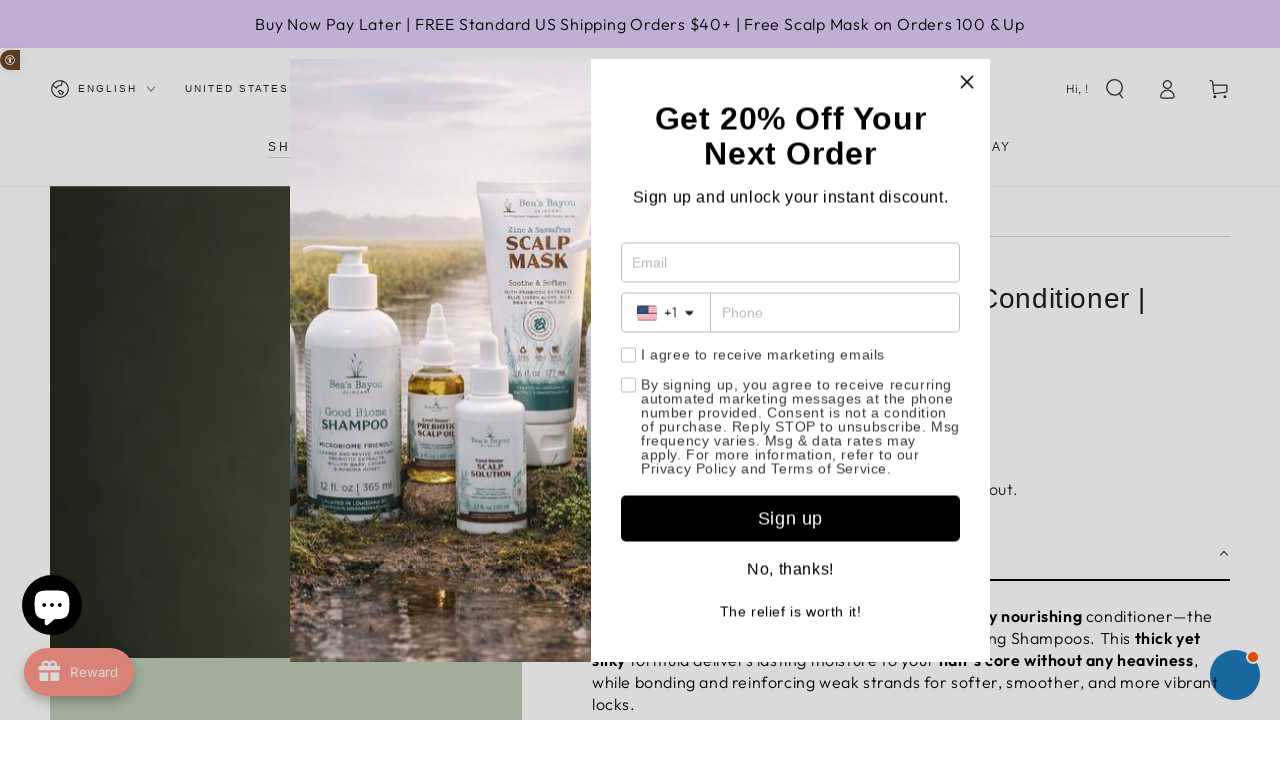

--- FILE ---
content_type: text/html; charset=UTF-8
request_url: https://www.stilyoapps.com/reconvert/reconvert_script_tags.php?shop=beas-bayou-skincare.myshopify.com&store_client_id=YTRjMTU2YzgzZWY3N2I1NGE2NjVkN2IyMDI1MzYzMzMuMDRiZjFlN2ZjNGMwMWY1MGUyZTQxNzYwNGY5MGZkNGQ%3D
body_size: 0
content:
{"result":"success","security_token":"$2y$10$b9\/a\/FCI0HYOyDDETzabXeXerX1aqXdfgi0xWrT.2d5XlEz8D4naa"}

--- FILE ---
content_type: text/javascript; charset=utf-8
request_url: https://www.beasbayouskincare.com/products/conditioner.js
body_size: 3613
content:
{"id":7067418263704,"title":"YeastDefense™️ Moisturizing Conditioner | Flaky, Itchy Scalp","handle":"conditioner","description":"\u003cp\u003eElevate your hair care ritual with our luxurious, \u003cstrong\u003edeeply nourishing \u003c\/strong\u003econditioner—the perfect partner to both our Clarifying and Moisturizing Shampoos. This \u003cstrong\u003ethick yet silky\u003c\/strong\u003e formula delivers lasting moisture to your \u003cstrong\u003ehair's core without any heaviness\u003c\/strong\u003e, while bonding and reinforcing weak strands for softer, smoother, and more vibrant locks.\u003c\/p\u003e\n\u003cp\u003eInfused with invigorating eucalyptus and nettle to \u003cstrong\u003eawaken your scalp\u003c\/strong\u003e, plus soothing calendula and burdock to promote healing and itch relief, this conditioner works wonders in fortifying your scalp barrier with its \u003cstrong\u003eprebiotic benefits\u003c\/strong\u003e. And with an impressive \u003cstrong\u003e75.79% organic\u003c\/strong\u003e formulation, you're treating your hair to the pure, natural care it deserves.\u003c\/p\u003e\n\u003cp\u003eIdeal for use after our signature shampoos, this vegan, cruelty-free, non-comedogenic, and phthalate-free conditioner comes in a generous 12 oz bottle with a convenient 4CC push-top. You've found \u003cstrong\u003eTHE ONE\u003c\/strong\u003e for effortlessly healthy, radiant hair—one nourishing rinse at a time.\u003c\/p\u003e\n\u003cul type=\"disc\"\u003e\n\u003cli\u003eVegan\u003cbr\u003e\n\u003c\/li\u003e\n\u003cli\u003eNo animal testing\u003c\/li\u003e\n\u003cli\u003eNon-comedogenic\u003c\/li\u003e\n\u003cli\u003ePhthalate free\u003c\/li\u003e\n\u003cli\u003e12 oz with 4CC push-top\u003c\/li\u003e\n\u003c\/ul\u003e\n\u003ch4\u003eMore Benefits\u003c\/h4\u003e\n\u003col\u003e\n\u003cli style=\"font-weight: 400;\"\u003e\n\u003cb\u003eAloe Barbadensis Leaf Juice\u003c\/b\u003e\u003cspan style=\"font-weight: 400;\"\u003e: Aloe Vera soothes the scalp, reduces dandruff and conditions your hair.\u003c\/span\u003e\n\u003c\/li\u003e\n\u003cli style=\"font-weight: 400;\"\u003e\n\u003cb\u003eBehentrimonium Methosulfate \u0026amp; Cetearyl Alcohol\u003c\/b\u003e\u003cspan style=\"font-weight: 400;\"\u003e: This combination moisturizes and conditions the hair and scalp without causing build-up or irritating the scalp.\u003c\/span\u003e\n\u003c\/li\u003e\n\u003cli style=\"font-weight: 400;\"\u003e\n\u003cb\u003eDimethicone\u003c\/b\u003e\u003cspan style=\"font-weight: 400;\"\u003e: Dimethicone coats the hair, providing a protective barrier against damage, helping to smooth the cuticle, and adding shine.\u003c\/span\u003e\n\u003c\/li\u003e\n\u003cli style=\"font-weight: 400;\"\u003e\n\u003cb\u003ePropanediol\u003c\/b\u003e\u003cspan style=\"font-weight: 400;\"\u003e: Propanediol hydrates the scalp and helps other ingredients penetrate better.\u003c\/span\u003e\n\u003c\/li\u003e\n\u003cli style=\"font-weight: 400;\"\u003e\n\u003cb\u003eDL-Panthenol\u003c\/b\u003e\u003cspan style=\"font-weight: 400;\"\u003e: Also known as Pro-Vitamin B5, it moisturizes the scalp, reduces split ends, and adds shine.\u003c\/span\u003e\n\u003c\/li\u003e\n\u003cli style=\"font-weight: 400;\"\u003e\n\u003cb\u003eAlcohol \u0026amp; Hamamelis Virginiana (Witch Hazel) Extract\u003c\/b\u003e\u003cspan style=\"font-weight: 400;\"\u003e: Witch Hazel helps reduce oiliness and calm an irritated scalp.\u003c\/span\u003e\n\u003c\/li\u003e\n\u003cli style=\"font-weight: 400;\"\u003e\n\u003cb\u003eVegetable Glycerin\u003c\/b\u003e\u003cspan style=\"font-weight: 400;\"\u003e: Glycerin is a powerful humectant that draws moisture into the hair shaft and hydrates the scalp.\u003c\/span\u003e\n\u003c\/li\u003e\n\u003cli style=\"font-weight: 400;\"\u003e\n\u003cb\u003eCitrus Paradisi (Pink Grapefruit) Oil\u003c\/b\u003e\u003cspan style=\"font-weight: 400;\"\u003e: Pink Grapefruit Oil cleanses the scalp and reduces dandruff.\u003c\/span\u003e\n\u003c\/li\u003e\n\u003cli style=\"font-weight: 400;\"\u003e\n\u003cb\u003eMentha Piperita (Peppermint) Oil\u003c\/b\u003e\u003cspan style=\"font-weight: 400;\"\u003e: Peppermint oil stimulates the scalp, promoting hair growth and soothing itchiness.\u003c\/span\u003e\n\u003c\/li\u003e\n\u003cli style=\"font-weight: 400;\"\u003e\n\u003cb\u003eRicinus Communis (Castor) Seed Oil\u003c\/b\u003e\u003cspan style=\"font-weight: 400;\"\u003e: Castor oil promotes hair growth and helps retain moisture in the hair.\u003c\/span\u003e\n\u003c\/li\u003e\n\u003cli style=\"font-weight: 400;\"\u003e\n\u003cb\u003eCocos Nucifera (Coconut) Oil\u003c\/b\u003e\u003cspan style=\"font-weight: 400;\"\u003e: Coconut oil nourishes the scalp and helps to prevent dandruff.\u003c\/span\u003e\n\u003c\/li\u003e\n\u003cli style=\"font-weight: 400;\"\u003e\n\u003cb\u003eHydrolyzed Rice Protein\u003c\/b\u003e\u003cspan style=\"font-weight: 400;\"\u003e: This protein increases hair volume and moisturizes the scalp.\u003c\/span\u003e\n\u003c\/li\u003e\n\u003cli style=\"font-weight: 400;\"\u003e\n\u003cb\u003eMelaleuca Alternifolia (Tea Tree) Leaf Oil\u003c\/b\u003e\u003cspan style=\"font-weight: 400;\"\u003e: Tea tree oil helps cleanse the scalp and combat dandruff.\u003c\/span\u003e\n\u003c\/li\u003e\n\u003cli style=\"font-weight: 400;\"\u003e\n\u003cb\u003eSclerocarya Birrea Seed (Marula) Oil\u003c\/b\u003e\u003cspan style=\"font-weight: 400;\"\u003e: Marula oil hydrates the scalp and locks in natural moisture to prevent dryness.\u003c\/span\u003e\n\u003c\/li\u003e\n\u003cli style=\"font-weight: 400;\"\u003e\n\u003cb\u003eCreatine Monohydrate\u003c\/b\u003e\u003cspan style=\"font-weight: 400;\"\u003e: Creatine improves hair strength and gives volume to your hair.\u003c\/span\u003e\n\u003c\/li\u003e\n\u003cli style=\"font-weight: 400;\"\u003e\n\u003cb\u003eVaccinium Myrtillus Fruit\/Leaf Extract \u0026amp; Saccharum Officinarum (Sugar Cane) Extract \u0026amp; Citrus Aurantium Dulcis (Orange) Fruit Extract \u0026amp; Citrus Limon (Lemon) Fruit Extract \u0026amp; Acer Saccharum (Sugar Maple) Extract\u003c\/b\u003e\u003cspan style=\"font-weight: 400;\"\u003e: These extracts promote healthier scalp and adds shine to your hair.\u003c\/span\u003e\n\u003c\/li\u003e\n\u003cli style=\"font-weight: 400;\"\u003e\n\u003cb\u003eCehami (Centipeda Cunninghamii)\u003c\/b\u003e\u003cspan style=\"font-weight: 400;\"\u003e: Cehami plant extract relieves itchy or irritated scalps.\u003c\/span\u003e\n\u003c\/li\u003e\n\u003cli style=\"font-weight: 400;\"\u003e\n\u003cb\u003eEucalyptus Globulus (Eucalyptus) Oil\u003c\/b\u003e\u003cspan style=\"font-weight: 400;\"\u003e: Eucalyptus oil promotes hair growth by stimulating hair follicles.\u003c\/span\u003e\n\u003c\/li\u003e\n\u003cli style=\"font-weight: 400;\"\u003e\n\u003cb\u003eMarshmallow (Althea Officinalis) Root Extract\u003c\/b\u003e\u003cspan style=\"font-weight: 400;\"\u003e: Marshmallow root soothes the scalp and provides relief from scalp irritations like dandruff and eczema.\u003c\/span\u003e\n\u003c\/li\u003e\n\u003cli style=\"font-weight: 400;\"\u003e\n\u003cb\u003eLactobacillus\/Tomato Fruit Ferment Extract\u003c\/b\u003e\u003cspan style=\"font-weight: 400;\"\u003e: This extract balances the scalp's pH and enriches the scalp with essential nutrients.\u003c\/span\u003e\n\u003c\/li\u003e\n\u003cli style=\"font-weight: 400;\"\u003e\n\u003cb\u003eHelianthus Annuus Seed Oil and Arctium Lappa Root Extract (Burdock)\u003c\/b\u003e\u003cspan style=\"font-weight: 400;\"\u003e: Sunflower and Burdock extracts help to soothe the scalp, stimulate hair growth, and combat hair loss and dandruff.\u003c\/span\u003e\n\u003c\/li\u003e\n\u003cli style=\"font-weight: 400;\"\u003e\n\u003cb\u003eLeuconostoc-Radish Root Ferment Filtrate\u003c\/b\u003e\u003cspan style=\"font-weight: 400;\"\u003e: This ingredient has ability to help preserve the other ingredients and prevent scalp afflictions.\u003c\/span\u003e\n\u003c\/li\u003e\n\u003cli style=\"font-weight: 400;\"\u003e\n\u003cb\u003eUrtica Dioica Leaf Extract\u003c\/b\u003e\u003cspan style=\"font-weight: 400;\"\u003e: Nettle extract can stimulate the scalp, improve circulation, and help promote fuller, more radiant hair.\u003c\/span\u003e\n\u003c\/li\u003e\n\u003cli style=\"font-weight: 400;\"\u003e\n\u003cb\u003eCalendula Officinalis Extract\u003c\/b\u003e\u003cspan style=\"font-weight: 400;\"\u003e: Calendula soothes and nourishes the scalp.\u003c\/span\u003e\n\u003c\/li\u003e\n\u003cli style=\"font-weight: 400;\"\u003e\n\u003cb\u003eLactococcus Ferment Lysate\u003c\/b\u003e\u003cspan style=\"font-weight: 400;\"\u003e: This probiotic helps balance the scalp's microbiome, potentially reducing scalp sensitivity and itchiness.\u003c\/span\u003e\n\u003c\/li\u003e\n\u003cli style=\"font-weight: 400;\"\u003e\n\u003cb\u003ePhenoxyethanol \u0026amp; Ethylhexylglycerin\u003c\/b\u003e\u003cspan style=\"font-weight: 400;\"\u003e: These preservatives are used to prevent bacteria growth and extend product shelf life.\u003c\/span\u003e\n\u003c\/li\u003e\n\u003c\/ol\u003e\n\u003ch4\u003eWho is This For?\u003c\/h4\u003e\n\u003cp\u003eBea's Bayou's products are best suited\u003cspan\u003e \u003c\/span\u003efor the most shoppers with problematic and persistent scalp concerns. This\u003cspan\u003e \u003c\/span\u003eincludes the appearance of flakes, oil imbalance, dryness, itch, roughness, or discoloration\/hypopigmentation.\u003c\/p\u003e\n\u003cp\u003eProducts for all backgrounds, skin types, and hair types.\u003c\/p\u003e\n\u003ch4\u003e\u003cstrong\u003eIngredients\u003c\/strong\u003e\u003c\/h4\u003e\n\u003cp\u003e\u003cspan style=\"font-weight: 400;\"\u003eAloe Barbadensis Leaf Juice*, Behentrimonium methosulfate \u0026amp; cetearyl alcohol, Dimethicone, Propanediol, DL-Panthenol, Alcohol \u0026amp; Hamamelis Virginiana (Witch Hazel) Extract*, Vegetable Glycerin*, \u003c\/span\u003e\u003cspan style=\"font-weight: 400;\"\u003eCitrus Paradisi (Pink Grapefruit) Oil, Mentha Piperita (Peppermint) Oil, Ricinus Communis (Castor) Seed Oil, Cocos nucifera (coconut) oil*, Hydrolyzed Rice Protein, Melaleuca Alternifolia (Tea Tree) Leaf Oil, Sclerocarya Birrea Seed (Marula) Oil, Creatine Monohydrate, Vaccinium Myrtillus Fruit\/Leaf Extract \u0026amp; Saccharum Officinarum (Sugar Cane) Extract \u0026amp; Citrus Aurantium Dulcis (Orange) Fruit Extract \u0026amp; Citrus Limon (Lemon) Fruit Extract \u0026amp; Acer Saccharum (Sugar Maple) Extract, Cehami (Centipeda Cunninghamii), Eucalyptus globulus (Eucalyptus) oil, Marshmallow (Althea Officinalis) root extract, Lactobacillus\/Tomato Fruit Ferment extract, Helianthus Annuus Seed Oil and Arctium Lappa Root Extract (Burdock), Leuconostoc-Radish Root Ferment Filtrate, Urtica dioica leaf extract, Calendula Officinalis Extract, Lactococcus Ferment Lysate, Phenoxyethanol \u0026amp; Ethylhexylglycerin (*) Organic\u003c\/span\u003e\u003c\/p\u003e","published_at":"2021-10-11T23:35:03-05:00","created_at":"2021-10-10T21:01:55-05:00","vendor":"Bea's Bayou","type":"Conditioners","tags":["alttextapp"],"price":3000,"price_min":3000,"price_max":3000,"available":true,"price_varies":false,"compare_at_price":null,"compare_at_price_min":0,"compare_at_price_max":0,"compare_at_price_varies":false,"variants":[{"id":41108752498840,"title":"Default Title","option1":"Default Title","option2":null,"option3":null,"sku":"BB-CND-12","requires_shipping":true,"taxable":true,"featured_image":null,"available":true,"name":"YeastDefense™️ Moisturizing Conditioner | Flaky, Itchy Scalp","public_title":null,"options":["Default Title"],"price":3000,"weight":388,"compare_at_price":null,"inventory_management":"shopify","barcode":"860007586514","requires_selling_plan":false,"selling_plan_allocations":[{"price_adjustments":[{"position":1,"price":2640}],"price":2640,"compare_at_price":3000,"per_delivery_price":2640,"selling_plan_id":2953674993,"selling_plan_group_id":"f6f2abc11c0dc1efed6936ef18bdb94395adc2e0"},{"price_adjustments":[{"position":1,"price":2760}],"price":2760,"compare_at_price":3000,"per_delivery_price":2760,"selling_plan_id":2953707761,"selling_plan_group_id":"f6f2abc11c0dc1efed6936ef18bdb94395adc2e0"},{"price_adjustments":[{"position":1,"price":2850}],"price":2850,"compare_at_price":3000,"per_delivery_price":2850,"selling_plan_id":3082223857,"selling_plan_group_id":"f6f2abc11c0dc1efed6936ef18bdb94395adc2e0"}]}],"images":["\/\/cdn.shopify.com\/s\/files\/1\/0489\/2727\/7208\/files\/yeastdefense-moisturizing-conditioner-flaky-itchy-scalp-1130311.png?v=1768476007","\/\/cdn.shopify.com\/s\/files\/1\/0489\/2727\/7208\/files\/yeastdefense-moisturizing-conditioner-flaky-itchy-scalp-4614997.png?v=1768416818","\/\/cdn.shopify.com\/s\/files\/1\/0489\/2727\/7208\/files\/yeastdefense-moisturizing-conditioner-flaky-itchy-scalp-5457808.jpg?v=1768416818","\/\/cdn.shopify.com\/s\/files\/1\/0489\/2727\/7208\/files\/yeastdefense-moisturizing-conditioner-flaky-itchy-scalp-3420199.jpg?v=1768416818"],"featured_image":"\/\/cdn.shopify.com\/s\/files\/1\/0489\/2727\/7208\/files\/yeastdefense-moisturizing-conditioner-flaky-itchy-scalp-1130311.png?v=1768476007","options":[{"name":"Title","position":1,"values":["Default Title"]}],"url":"\/products\/conditioner","media":[{"alt":"YeastDefense™️ Moisturizing Conditioner | Flaky, Itchy Scalp - Bea's Bayou Skincare","id":38246754943217,"position":1,"preview_image":{"aspect_ratio":1.0,"height":1024,"width":1024,"src":"https:\/\/cdn.shopify.com\/s\/files\/1\/0489\/2727\/7208\/files\/yeastdefense-moisturizing-conditioner-flaky-itchy-scalp-1130311.png?v=1768476007"},"aspect_ratio":1.0,"height":1024,"media_type":"image","src":"https:\/\/cdn.shopify.com\/s\/files\/1\/0489\/2727\/7208\/files\/yeastdefense-moisturizing-conditioner-flaky-itchy-scalp-1130311.png?v=1768476007","width":1024},{"alt":"YeastDefense™️ Moisturizing Conditioner | Flaky, Itchy Scalp - Bea's Bayou Skincare","id":34254538440945,"position":2,"preview_image":{"aspect_ratio":1.0,"height":1500,"width":1500,"src":"https:\/\/cdn.shopify.com\/s\/files\/1\/0489\/2727\/7208\/files\/yeastdefense-moisturizing-conditioner-flaky-itchy-scalp-4614997.png?v=1768416818"},"aspect_ratio":1.0,"height":1500,"media_type":"image","src":"https:\/\/cdn.shopify.com\/s\/files\/1\/0489\/2727\/7208\/files\/yeastdefense-moisturizing-conditioner-flaky-itchy-scalp-4614997.png?v=1768416818","width":1500},{"alt":null,"id":32276966867185,"position":3,"preview_image":{"aspect_ratio":1.0,"height":2000,"width":2000,"src":"https:\/\/cdn.shopify.com\/s\/files\/1\/0489\/2727\/7208\/files\/preview_images\/ca67d18b08db4edbabc378bd27872969.thumbnail.0000000000.jpg?v=1697777025"},"aspect_ratio":1.0,"duration":28830,"media_type":"video","sources":[{"format":"mp4","height":480,"mime_type":"video\/mp4","url":"https:\/\/cdn.shopify.com\/videos\/c\/vp\/ca67d18b08db4edbabc378bd27872969\/ca67d18b08db4edbabc378bd27872969.SD-480p-0.9Mbps-19655907.mp4","width":480},{"format":"mp4","height":1080,"mime_type":"video\/mp4","url":"https:\/\/cdn.shopify.com\/videos\/c\/vp\/ca67d18b08db4edbabc378bd27872969\/ca67d18b08db4edbabc378bd27872969.HD-1080p-2.5Mbps-19655907.mp4","width":1080},{"format":"mp4","height":720,"mime_type":"video\/mp4","url":"https:\/\/cdn.shopify.com\/videos\/c\/vp\/ca67d18b08db4edbabc378bd27872969\/ca67d18b08db4edbabc378bd27872969.HD-720p-1.6Mbps-19655907.mp4","width":720},{"format":"m3u8","height":1080,"mime_type":"application\/x-mpegURL","url":"https:\/\/cdn.shopify.com\/videos\/c\/vp\/ca67d18b08db4edbabc378bd27872969\/ca67d18b08db4edbabc378bd27872969.m3u8","width":1080}]},{"alt":"YeastDefense™️ Moisturizing Conditioner | Flaky, Itchy Scalp - Bea's Bayou Skincare","id":34254515634417,"position":4,"preview_image":{"aspect_ratio":1.0,"height":2048,"width":2048,"src":"https:\/\/cdn.shopify.com\/s\/files\/1\/0489\/2727\/7208\/files\/yeastdefense-moisturizing-conditioner-flaky-itchy-scalp-5457808.jpg?v=1768416818"},"aspect_ratio":1.0,"height":2048,"media_type":"image","src":"https:\/\/cdn.shopify.com\/s\/files\/1\/0489\/2727\/7208\/files\/yeastdefense-moisturizing-conditioner-flaky-itchy-scalp-5457808.jpg?v=1768416818","width":2048},{"alt":"YeastDefense™️ Moisturizing Conditioner | Flaky, Itchy Scalp - Bea's Bayou Skincare","id":34254383218929,"position":5,"preview_image":{"aspect_ratio":1.0,"height":2048,"width":2048,"src":"https:\/\/cdn.shopify.com\/s\/files\/1\/0489\/2727\/7208\/files\/yeastdefense-moisturizing-conditioner-flaky-itchy-scalp-3420199.jpg?v=1768416818"},"aspect_ratio":1.0,"height":2048,"media_type":"image","src":"https:\/\/cdn.shopify.com\/s\/files\/1\/0489\/2727\/7208\/files\/yeastdefense-moisturizing-conditioner-flaky-itchy-scalp-3420199.jpg?v=1768416818","width":2048}],"requires_selling_plan":false,"selling_plan_groups":[{"id":"f6f2abc11c0dc1efed6936ef18bdb94395adc2e0","name":"Auto Subscribe \u0026 Save","options":[{"name":"Subscribe \u0026 deliver every","position":1,"values":["month","2 months","3 months"]}],"selling_plans":[{"id":2953674993,"name":"Monthly Automatic Subscription","description":"You will get a 12% discount on every recurring order! Cancel anytime.","options":[{"name":"Subscribe \u0026 deliver every","position":1,"value":"month"}],"recurring_deliveries":true,"price_adjustments":[{"order_count":null,"position":1,"value_type":"percentage","value":12}]},{"id":2953707761,"name":"Every Other Month Automatic Subscription","description":"You will get a 8% discount on every recurring order! Cancel anytime.","options":[{"name":"Subscribe \u0026 deliver every","position":1,"value":"2 months"}],"recurring_deliveries":true,"price_adjustments":[{"order_count":null,"position":1,"value_type":"percentage","value":8}]},{"id":3082223857,"name":"Every Three Months Automatic Subscription","description":"Every Three Months Automatic Subscription","options":[{"name":"Subscribe \u0026 deliver every","position":1,"value":"3 months"}],"recurring_deliveries":true,"price_adjustments":[{"order_count":null,"position":1,"value_type":"percentage","value":5}]}],"app_id":"Seal Subscriptions"}]}

--- FILE ---
content_type: application/javascript
request_url: https://www.beasbayouskincare.com/apps/accessibility/assets/js/beas-bayou-skincare.myshopify.com.js
body_size: 94572
content:
var appify_aca_options = {"myshopify_domain":"beas-bayou-skincare.myshopify.com","access_token":"","app_plan":3,"options":{"status":false,"settings":{"position":"3","widget_icon_relative_position":"0px","icon_size":"10px","widget_icon_radius":"10px 0 0 10px","icon_animation":false},"color_setting":{"background_color":"rgba(105, 66, 38, 1)","textColor":"#ffffff","linkColor":"#da6d65","titleColor":"#da6d65","tooltip_color":"#FFC0CB","read_focus_color":"#FF0000"},"theme_setting":{"theme_type":"0","widget_radius":"10px","widget_horizontal_relative_position":"70px","widget_vertical_relative_position":"10px","widget_container_radius":"25px"},"advanced_setting":{"statment":true,"statment_link_text":"Accessibility Statement","statment_link":"https://www.beasbayouskincare.com/pages/bea-s-bayou-skincare-accessibility-statement","developer_badge":false,"statment_type":"external"},"button_text_data":{"decrease_text":"Decrease text","increase_text":"\tIncrease text","line_height":"Line Height","letter_spacing":"Letter Spacing","tooltip":"Tooltip","read_focus":"Read Focus","text_align":"20px","disable":"Disable","page_structure":"Page structure","keyboard_navigation":"Keyboard navigation"},"color_text_data":{"grayscale":"\tGrayscale","invert_colors":"Invert colors","highlight_links":"Highlight links","highlight_headers":"Highlight headers"},"speech_text_data":{"read_selected":"Read Selected","read_page":"Read Page","mute_sounds":"Mute Sounds"},"image_text_data":{"curser":"Change Curser","pause_animation":"Pause Animation","change_fonts":"Change Fonts Type","hide_images":"Hide Images"},"custom_css":"","developer_details":{"selected_text_warning":"Please select desired text first","title":"Accessibility Menu","version_badge":true,"version":"v3.1.0","developed_by":"Developed by","organization_name":"AppifyCommerce","organization_link":"https://appifycommerce.com/"},"default_language":"en-us","accessibility_text_data":{"hide_widget":"Hide widget","keyboard_shortcuts":"Keyboard shortcuts"}},"script_details":{"id":"","src":"","createdAt":"","updatedAt":"","displayScope":"","cache":false}};
const _0x4ffa22=_0x3eae;(function(_0x3f888f,_0x43d31b){const _0x2e9124=_0x3eae,_0x42ef59=_0x3f888f();while(!![]){try{const _0x2c2990=parseInt(_0x2e9124(0x670))/0x1+-parseInt(_0x2e9124(0x709))/0x2+parseInt(_0x2e9124(0x1e3))/0x3+parseInt(_0x2e9124(0x2b0))/0x4+-parseInt(_0x2e9124(0x678))/0x5+-parseInt(_0x2e9124(0x6be))/0x6+parseInt(_0x2e9124(0x3b0))/0x7*(parseInt(_0x2e9124(0x4e0))/0x8);if(_0x2c2990===_0x43d31b)break;else _0x42ef59['push'](_0x42ef59['shift']());}catch(_0x454f49){_0x42ef59['push'](_0x42ef59['shift']());}}}(_0x48c1,0x7cee8));const file_version='v3.2.55';let aca_app_plan=0x3;var domain=_0x4ffa22(0x259),objUrlParams=new URLSearchParams(window[_0x4ffa22(0x6ad)][_0x4ffa22(0x6b1)])[_0x4ffa22(0x46d)](_0x4ffa22(0x68f)),isValidTheme=objUrlParams!==null&&objUrlParams>=0x0&&objUrlParams<=0x2,aca_data={'position':0x0,'theme_type':isValidTheme?parseInt(objUrlParams):0x1,'icon_size':'45px','icon_animation':!![],'widget_icon_radius':'50%','widget_icon_relative_position':_0x4ffa22(0x246),'widget_horizontal_relative_position':_0x4ffa22(0x4ce),'widget_vertical_relative_position':_0x4ffa22(0x4ce),'widget_radius':_0x4ffa22(0x2ae),'widget_container_radius':'0px','background_color':_0x4ffa22(0x58a),'text_color':_0x4ffa22(0x46a),'highlight_header':_0x4ffa22(0x4ac),'highlight_link':_0x4ffa22(0x4ac),'read_focus_color':'#215852','tooltip_color':_0x4ffa22(0x4ac),'title':_0x4ffa22(0x2e2),'disable':'Reset','version_badge':!![],'version':'Beta\x20v3.1.0','descreas_text':_0x4ffa22(0x74c),'increase_text':_0x4ffa22(0x226),'grayscale':'Saturation','invert_colors':_0x4ffa22(0x24b),'heightlight_links':_0x4ffa22(0x2cf),'heightlight_colors':'Heightlight\x20Headers','read_selected':_0x4ffa22(0x1e8),'read_page':_0x4ffa22(0x4fe),'line_height':'Line\x20Height','letter_spacing':'Letter\x20Spacing','curser':'Change\x20Curser','text_align':_0x4ffa22(0x5a3),'pause_animation':_0x4ffa22(0x20e),'change_fonts':_0x4ffa22(0x301),'hide_images':_0x4ffa22(0x2ea),'mute_sounds':_0x4ffa22(0x30e),'tooltip':'Tooltip','read_focus':_0x4ffa22(0x149),'selected_text_warning':_0x4ffa22(0x478),'hide_widget':'Hide\x20widget','page_structure':'Page\x20Structure','keyboard_navigation':_0x4ffa22(0x6f0),'statment':!![],'statment_link_text':_0x4ffa22(0x5c5),'statment_link':'https://www.appifycommerce.com/accessibility-statement/','statment_type':'in-app','developer_badge':![],'developed_by':'Developed\x20by','organization_name':_0x4ffa22(0x710),'organization_link':_0x4ffa22(0x597),'custom_css':'','default_language':_0x4ffa22(0x3dc)};let jsonCUSTOM;try{const checkLocalstorage=window[_0x4ffa22(0x680)];}catch{throw new Error(_0x4ffa22(0x604));}function processAccessibilityData(){const _0x543293=_0x4ffa22,_0x478c37=document[_0x543293(0x33f)]('accessibility_icon_theme');if(!_0x478c37)return;const _0x2b2269=_0x478c37['getAttribute'](_0x543293(0x6a1))||0x0,_0x4032ab=_0x478c37['getAttribute'](_0x543293(0x603)),_0x473f4c=_0x478c37[_0x543293(0x58f)](_0x543293(0x508)),_0x93417d=_0x478c37[_0x543293(0x58f)](_0x543293(0x56b)),_0x3007ad=_0x478c37[_0x543293(0x58f)](_0x543293(0x727)),_0x12470d=_0x478c37[_0x543293(0x58f)](_0x543293(0x773)),_0x5e1997=_0x478c37[_0x543293(0x58f)]('desc_txt'),_0x5a5adb=_0x478c37[_0x543293(0x58f)](_0x543293(0x147)),_0x2fa95f=_0x478c37[_0x543293(0x58f)](_0x543293(0x4bd)),_0x14c961=_0x478c37[_0x543293(0x58f)](_0x543293(0x686)),_0x1e22bd=_0x478c37['getAttribute'](_0x543293(0x30b)),_0x18df33=_0x478c37[_0x543293(0x58f)](_0x543293(0x75e)),_0x72d0e5=_0x478c37[_0x543293(0x58f)]('dsbl'),_0x363268=_0x478c37[_0x543293(0x58f)](_0x543293(0x161)),_0x2d8af2=_0x478c37['getAttribute']('readselected'),_0xf3e0cd=_0x478c37[_0x543293(0x58f)](_0x543293(0x4c9)),_0x26362e=_0x478c37[_0x543293(0x58f)](_0x543293(0x69a)),_0x333e82=_0x543293(0x247),_0x553cf9=!![],_0x425317='',_0x226269='';appify_aca_options={'myshopify_domain':Shopify[_0x543293(0x50d)],'access_token':'','app_plan':0x2,'options':{'status':!![],'settings':{'position':_0x2b2269,'widget_icon_relative_position':'5px','icon_size':'50px','widget_icon_radius':'50px'},'color_setting':{'background_color':_0x4032ab,'textColor':_0x473f4c,'linkColor':_0x93417d,'titleColor':_0x3007ad,'tooltip_color':_0x543293(0x6e8),'read_focus_color':_0x543293(0x3c0)},'theme_setting':{'theme_type':_0x12470d,'widget_radius':'30px','widget_container_radius':_0x543293(0x4ce),'widget_horizontal_relative_position':_0x543293(0x741),'widget_vertical_relative_position':_0x543293(0x246)},'advanced_setting':{'statment':!![],'statment_link_text':'Accessibility\x20statment','statment_link':'https://www.appifycommerce.com/accessibility-statement/','developer_badge':!![]},'button_text_data':{'decrease_text':_0x5e1997,'increase_text':_0x5a5adb,'line_height':_0x543293(0x588),'letter_spacing':_0x543293(0x51c),'tooltip':_0x543293(0x4f9),'read_focus':'Read\x20Focus','text_align':_0x543293(0x5a3),'disable':_0x72d0e5,'page_structure':_0x543293(0x61e),'keyboard_navigation':'Keyboard\x20Navigation'},'color_text_data':{'grayscale':_0x2fa95f,'invert_colors':_0x14c961,'highlight_links':_0x1e22bd,'highlight_headers':_0x18df33},'speech_text_data':{'read_selected':_0x2d8af2,'read_page':_0xf3e0cd,'mute_sounds':_0x543293(0x30e)},'image_text_data':{'curser':_0x543293(0x1cc),'pause_animation':'Pause\x20Animation','change_fonts':'Change\x20Fonts\x20Type','hide_images':_0x543293(0x2ea)},'custom_css':'','developer_details':{'selected_text_warning':_0x543293(0x478),'title':_0x543293(0x2e2),'version_badge':!![],'version':_0x543293(0x1b5),'developed_by':_0x543293(0x287),'organization_name':_0x543293(0x710),'organization_link':_0x543293(0x597)},'default_language':'en-us'},'script_details':{'id':_0x543293(0x753),'src':_0x543293(0x4c6),'createdAt':'2024-01-19T05:53:23Z','updatedAt':_0x543293(0x3a8),'displayScope':_0x543293(0x5c3),'cache':!![]}};}const setJsonCUSTOM=_0x363ba6=>({'aca_card_header_title_span':_0x363ba6[_0x4ffa22(0x282)],'aca_card_footer_reset_text':_0x363ba6[_0x4ffa22(0x3b6)],'aca_footer_statment_link':_0x363ba6[_0x4ffa22(0x638)],'aca_dt':_0x363ba6[_0x4ffa22(0x412)],'aca_it':_0x363ba6['increase_text'],'aca_gs':_0x363ba6['grayscale'],'aca_ic':_0x363ba6[_0x4ffa22(0x6ea)],'aca_hl':_0x363ba6['heightlight_links'],'aca_hh':_0x363ba6[_0x4ffa22(0x498)],'aca_rs':_0x363ba6[_0x4ffa22(0x2d6)],'aca_rp':_0x363ba6[_0x4ffa22(0x1df)],'aca_lh':_0x363ba6[_0x4ffa22(0x231)],'aca_ls':_0x363ba6['letter_spacing'],'aca_cc':_0x363ba6[_0x4ffa22(0x3fd)],'aca_ta':_0x363ba6[_0x4ffa22(0x45d)],'aca_pa':_0x363ba6[_0x4ffa22(0x2bd)],'aca_cf':_0x363ba6[_0x4ffa22(0x659)],'aca_hi':_0x363ba6[_0x4ffa22(0x291)],'aca_ms':_0x363ba6[_0x4ffa22(0x6c1)],'aca_tt':_0x363ba6[_0x4ffa22(0x18e)],'aca_rf':_0x363ba6[_0x4ffa22(0x2b9)],'aca_ps':_0x363ba6[_0x4ffa22(0x535)]||_0x4ffa22(0x61e),'aca_kn':_0x363ba6[_0x4ffa22(0x4ee)]||_0x4ffa22(0x6f0),'aca_profile_select_span':'Accessibility\x20Profile','aca_visually_impaired_span':_0x4ffa22(0x173),'aca_blind_span':'Blind','aca_adhd_span':_0x4ffa22(0x789),'aca_dyslexia_span':_0x4ffa22(0x144)});function AccessibilityPreview(_0x2c83ff,_0x3681b2=![]){const _0x5ac0f7=_0x4ffa22;if(_0x3681b2)reset();aca_data=_0x2c83ff,aca_app_plan=_0x2c83ff[_0x5ac0f7(0x2fc)]||0x2,localStorage['removeItem']('aca_lang');const _0x1ed166=[_0x5ac0f7(0x7a7),'#aca_css'];_0x1ed166[_0x5ac0f7(0x66b)](_0xb168f0=>{const _0x511dba=_0x5ac0f7,_0x395203=document[_0x511dba(0x6af)](_0xb168f0);if(_0x395203)_0x395203['remove']();}),myAccessibility();}const aca_svg={'main_icon':'<svg\x20aria-hidden=\x22true\x22\x20data-prefix=\x22far\x22\x20data-icon=\x22universal-access\x22\x20role=\x22img\x22\x20xmlns=\x22http://www.w3.org/2000/svg\x22\x20viewBox=\x220\x200\x20512\x20512\x22\x20class=\x22svg-inline--fa\x20fa-universal-access\x20fa-w-16\x20fa-3x\x20aca_svg_main_icon\x22><path\x20fill=\x22currentColor\x22\x20d=\x22M256\x208C119.033\x208\x208\x20119.033\x208\x20256s111.033\x20248\x20248\x20248\x20248-111.033\x20248-248S392.967\x208\x20256\x208zm0\x20456c-114.953\x200-208-93.029-208-208\x200-114.953\x2093.029-208\x20208-208\x20114.953\x200\x20208\x2093.029\x20208\x20208\x200\x20114.953-93.029\x20208-208\x20208zm143.594-286.66c2.538\x2010.75-4.119\x2021.522-14.869\x2024.061-29.865\x207.051-57.839\x2013.286-85.597\x2016.751.679\x20111.33\x2012.654\x20128.456\x2026.969\x20165.116\x204.823\x2012.346-1.275\x2026.265-13.622\x2031.087-12.34\x204.823-26.263-1.27-31.087-13.622-9.559-24.467-18.089-42.949-23.805-85.12h-3.164c-5.721\x2042.206-14.269\x2060.706-23.805\x2085.12-4.816\x2012.329-18.721\x2018.451-31.087\x2013.623-12.346-4.823-18.445-18.741-13.623-31.088\x2014.33-36.686\x2026.29-53.837\x2026.969-165.116-27.758-3.465-55.732-9.699-85.597-16.751-10.75-2.538-17.407-13.311-14.869-24.061\x202.539-10.75\x2013.312-17.405\x2024.061-14.869\x20104.768\x2024.736\x20134.447\x2024.701\x20239.066\x200\x2010.749-2.538\x2021.522\x204.118\x2024.06\x2014.869zm-181.788-43.146C217.806\x20113.1\x20234.906\x2096\x20256\x2096s38.194\x2017.1\x2038.194\x2038.194-17.1\x2038.194-38.194\x2038.194-38.194-17.101-38.194-38.194z\x22\x20class=\x22\x22></path></svg>','header_close':_0x4ffa22(0x26e),'footer_disable':'<svg\x20class=\x22aca_svg_footer\x22\x20aria-hidden=\x22true\x22\x20focusable=\x22false\x22\x20data-prefix=\x22fas\x22\x20data-icon=\x22undo-alt\x22\x20role=\x22img\x22\x20xmlns=\x22http://www.w3.org/2000/svg\x22\x20viewBox=\x220\x200\x20512\x20512\x22\x20style=\x22height:20px\x22><path\x20fill=\x22currentColor\x22\x20d=\x22M255.545\x208c-66.269.119-126.438\x2026.233-170.86\x2068.685L48.971\x2040.971C33.851\x2025.851\x208\x2036.559\x208\x2057.941V192c0\x2013.255\x2010.745\x2024\x2024\x2024h134.059c21.382\x200\x2032.09-25.851\x2016.971-40.971l-41.75-41.75c30.864-28.899\x2070.801-44.907\x20113.23-45.273\x2092.398-.798\x20170.283\x2073.977\x20169.484\x20169.442C423.236\x20348.009\x20349.816\x20424\x20256\x20424c-41.127\x200-79.997-14.678-110.63-41.556-4.743-4.161-11.906-3.908-16.368.553L89.34\x20422.659c-4.872\x204.872-4.631\x2012.815.482\x2017.433C133.798\x20479.813\x20192.074\x20504\x20256\x20504c136.966\x200\x20247.999-111.033\x20248-247.998C504.001\x20119.193\x20392.354\x207.755\x20255.545\x208z\x22></path></svg>','descreas_text':_0x4ffa22(0x3af),'increase_text':'<svg\x20class=\x22aca_svg_increase_text\x22\x20xmlns=\x22http://www.w3.org/2000/svg\x22\x20version=\x221.2\x22\x20viewBox=\x220\x200\x2045\x2029\x22><g\x20fill=\x22none\x22\x20fill-rule=\x22evenodd\x22\x20stroke=\x22currentColor\x22\x20stroke-linecap=\x22round\x22\x20stroke-width=\x222.5\x22><path\x20stroke-linejoin=\x22round\x22\x20d=\x22M33.16\x2027.1612903V2m-9.84\x205.03225806V2H43v5.03225806\x22/><path\x20d=\x22M28.24\x2027.1612903h9.84\x22/><path\x20stroke-linejoin=\x22round\x22\x20d=\x22M8.56\x2023.8064516V7.03225806M2\x2010.38709677V7.03225806h13.12v3.35483871\x22/><path\x20d=\x22M5.28\x2023.8064516h6.56\x22/></g></svg>','grayscale':_0x4ffa22(0x6ee),'invert_colors':_0x4ffa22(0x214),'heightlight_links':'<svg\x20class=\x22aca_svg_highlight_links\x22\x20xmlns=\x22http://www.w3.org/2000/svg\x22\x20version=\x221.2\x22\x20viewBox=\x220\x200\x2038\x2016\x22\x20\x20style=\x22padding:18px;\x22><path\x20fill=\x22none\x22\x20stroke=\x22currentColor\x22\x20stroke-linecap=\x22round\x22\x20stroke-width=\x222\x22\x20d=\x22M16\x2015H6.631C3.521\x2015\x201\x2012.479\x201\x209.369V6.631C1\x203.521\x203.521\x201\x206.631\x201H16m6\x200h9.369C34.479\x201\x2037\x203.521\x2037\x206.631v2.738C37\x2012.479\x2034.479\x2015\x2031.369\x2015H22M12\x208h14\x22/></svg>','heightlight_colors':_0x4ffa22(0x248),'read_selected':'<svg\x20class=\x22aca_svg_read_selected\x22\x20\x20xmlns=\x22http://www.w3.org/2000/svg\x22\x20version=\x221.2\x22\x20viewBox=\x220\x200\x2046\x2030\x22><path\x20fill=\x22none\x22\x20stroke=\x22currentColor\x22\x20stroke-linecap=\x22round\x22\x20stroke-width=\x222\x22\x20d=\x22M1\x2015h5.1c.8284271\x200\x201.5.6715729\x201.5\x201.5V19c0\x201.1045695.8954305\x202\x202\x202h.4c1.1045695\x200\x202-.8954305\x202-2V9c0-1.1045695.8954305-2\x202-2h.4c1.1045695\x200\x202\x20.8954305\x202\x202v18c0\x201.1045695.8954305\x202\x202\x202h.46875c1.1045695\x200\x202-.8954305\x202-2V3c0-1.1045695.8954305-2\x202-2H23.2c1.1045695\x200\x202\x20.8954305\x202\x202v19c0\x201.1045695.8954305\x202\x202\x202h.4c1.1045695\x200\x202-.8954305\x202-2V11c0-1.1045695.8954305-2\x202-2h.4c1.1045695\x200\x202\x20.8954305\x202\x202v8c0\x201.1045695.8954305\x202\x202\x202h.4c1.1045695\x200\x202-.8954305\x202-2v-2.5c0-.8284271.6715729-1.5\x201.5-1.5H45\x22/></svg>','read_page':_0x4ffa22(0x299),'line_height':_0x4ffa22(0x34c),'letter_spacing':_0x4ffa22(0x574),'curser':_0x4ffa22(0x356),'text_align':'<svg\x20class=\x22aca_svg_text_align\x22\x20\x20xmlns=\x22http://www.w3.org/2000/svg\x22\x20version=\x221.2\x22\x20viewBox=\x220\x200\x2032\x2023\x22\x20style=\x22padding:13px\x22><path\x20class=\x22aca_svg_text_align_path\x22\x20fill=\x22none\x22\x20stroke=\x22currentColor\x22\x20stroke-linecap=\x22round\x22\x20stroke-linejoin=\x22round\x22\x20stroke-width=\x222\x22\x20d=\x22M1\x201h30M1\x208h25M1\x2015h30M1\x2022h24\x22/></svg>','text_align_right':_0x4ffa22(0x53a),'text_align_center':_0x4ffa22(0x4a8),'text_align_justify':_0x4ffa22(0x7b6),'pause_animation':_0x4ffa22(0x492),'change_fonts':_0x4ffa22(0x319),'curser_css_svg':_0x4ffa22(0x555),'hide_images':_0x4ffa22(0x778)+aca_data[_0x4ffa22(0x69d)]+_0x4ffa22(0x565),'mute_sounds':'\x20<svg\x20version=\x221.1\x22\x20class=\x22aca_svg_mute_sounds\x22\x20\x20id=\x22Layer_1\x22\x20xmlns=\x22http://www.w3.org/2000/svg\x22\x20xmlns:xlink=\x22http://www.w3.org/1999/xlink\x22\x20x=\x220px\x22\x20y=\x220px\x22\x20fill=\x22'+aca_data[_0x4ffa22(0x69d)]+_0x4ffa22(0x328),'tooltip':_0x4ffa22(0x2d5),'read_focus':_0x4ffa22(0x403),'arrow_left':'<svg\x20xmlns=\x22http://www.w3.org/2000/svg\x22\x20class=\x22aca_svg_arrow_left\x22\x20viewBox=\x220\x200\x206\x2011\x22\x20width=\x22100%\x22\x20height=\x22100%\x22><path\x20fill=\x22currentColor\x22\x20fill-rule=\x22evenodd\x22\x20d=\x22m.5\x2010.5\x205-5-5-5\x22></path></svg>','arrow_down':_0x4ffa22(0x797),'flag_usa':_0x4ffa22(0x16e),'flag_india':'<svg\x20version=\x221.1\x22\x20id=\x22Layer_1\x22\x20xmlns=\x22http://www.w3.org/2000/svg\x22\x20xmlns:xlink=\x22http://www.w3.org/1999/xlink\x22\x20x=\x220px\x22\x20y=\x220px\x22\x20viewBox=\x220\x200\x20122.88\x2085.48\x22\x20style=\x22enable-background:new\x200\x200\x20122.88\x2085.48\x22\x20xml:space=\x22preserve\x22><style\x20type=\x22text/css\x22><![CDATA[\x09.st0{fill:#128807;}\x09.st1{fill:#FF9933;}\x09.st2{fill:#FFFFFF;}\x09.st3{fill:#000088;}]]></style><g><path\x20class=\x22st1\x22\x20d=\x22M6.71,0h109.46c3.7,0.02,6.71,3.05,6.71,6.75v71.98c0,3.71-3.04,6.75-6.75,6.75l-109.42,0\x20C3.02,85.46,0,82.43,0,78.73V6.75C0,3.05,3.01,0.02,6.71,0L6.71,0z\x22/><polygon\x20class=\x22st2\x22\x20points=\x220,28.49\x20122.88,28.49\x20122.88,56.99\x200,56.99\x200,28.49\x22/><path\x20class=\x22st0\x22\x20d=\x22M0,56.99h122.88v21.74c0,3.71-3.04,6.75-6.75,6.75l-109.42,0C3.02,85.46,0,82.43,0,78.73V56.99L0,56.99z\x22/><path\x20class=\x22st3\x22\x20d=\x22M72.84,42.74c0-6.3-5.1-11.4-11.4-11.4s-11.4,5.1-11.4,11.4c0,6.29,5.1,11.4,11.4,11.4\x20S72.84,49.04,72.84,42.74L72.84,42.74z\x22/><path\x20class=\x22st2\x22\x20d=\x22M71.41,42.74c0-5.51-4.46-9.97-9.97-9.97s-9.97,4.46-9.97,9.97c0,5.51,4.46,9.97,9.97,9.97\x20S71.41,48.25,71.41,42.74L71.41,42.74z\x22/><path\x20class=\x22st3\x22\x20d=\x22M63.43,42.74c0-1.1-0.89-2-1.99-2s-1.99,0.89-1.99,2c0,1.1,0.89,1.99,1.99,1.99S63.43,43.84,63.43,42.74\x20L63.43,42.74z\x22/><path\x20class=\x22st3\x22\x20d=\x22M71.82,44.11c0.04-0.27-0.16-0.52-0.43-0.56c-0.27-0.04-0.52,0.16-0.56,0.43s0.16,0.52,0.43,0.56\x20C71.54,44.57,71.79,44.38,71.82,44.11L71.82,44.11z\x22/><polygon\x20class=\x22st3\x22\x20points=\x2261.44,52.71\x2061.78,46.73\x2061.44,43.88\x2061.1,46.73\x2061.44,52.71\x22/><path\x20d=\x22M71.11,46.75c0.11-0.25-0.02-0.55-0.27-0.65c-0.25-0.11-0.55,0.02-0.65,0.27c-0.11,0.25,0.02,0.55,0.27,0.65\x20C70.72,47.12,71.01,47,71.11,46.75L71.11,46.75z\x22/><polygon\x20points=\x2258.86,52.37\x2060.74,46.68\x2061.15,43.84\x2060.08,46.51\x2058.86,52.37\x22/><path\x20d=\x22M69.75,49.12c0.17-0.22,0.13-0.53-0.09-0.7c-0.22-0.17-0.53-0.13-0.7,0.09c-0.17,0.22-0.13,0.53,0.09,0.7\x20C69.27,49.38,69.58,49.33,69.75,49.12L69.75,49.12z\x22/><polygon\x20points=\x2256.45,51.38\x2059.74,46.37\x2060.87,43.73\x2059.15,46.02\x2056.45,51.38\x22/><path\x20d=\x22M67.81,51.05c0.22-0.17,0.26-0.48,0.09-0.7c-0.17-0.22-0.48-0.26-0.7-0.09c-0.22,0.17-0.26,0.48-0.09,0.7\x20C67.28,51.17,67.6,51.22,67.81,51.05L67.81,51.05z\x22/><polygon\x20points=\x2254.39,49.79\x2058.86,45.8\x2060.63,43.55\x2058.38,45.32\x2054.39,49.79\x22/><path\x20d=\x22M65.45,52.42c0.25-0.11,0.38-0.4,0.27-0.65c-0.11-0.25-0.4-0.38-0.65-0.27c-0.25,0.1-0.38,0.4-0.27,0.65\x20C64.9,52.4,65.19,52.52,65.45,52.42L65.45,52.42z\x22/><polygon\x20points=\x2252.8,47.73\x2058.16,45.03\x2060.45,43.31\x2057.81,44.44\x2052.8,47.73\x22/><path\x20d=\x22M62.81,53.12c0.27-0.04,0.46-0.29,0.43-0.56c-0.04-0.27-0.29-0.46-0.56-0.43c-0.27,0.04-0.46,0.29-0.43,0.56\x20C62.28,52.97,62.53,53.16,62.81,53.12L62.81,53.12z\x22/><polygon\x20points=\x2251.81,45.32\x2057.68,44.1\x2060.34,43.04\x2057.5,43.44\x2051.81,45.32\x22/><path\x20d=\x22M60.07,53.12c0.27,0.04,0.52-0.16,0.56-0.43c0.04-0.27-0.16-0.52-0.43-0.56c-0.27-0.04-0.52,0.16-0.56,0.43\x20C59.61,52.84,59.8,53.09,60.07,53.12L60.07,53.12z\x22/><polygon\x20points=\x2251.47,42.74\x2057.45,43.08\x2060.3,42.74\x2057.45,42.4\x2051.47,42.74\x22/><path\x20d=\x22M57.43,52.42c0.25,0.11,0.55-0.02,0.65-0.27s-0.02-0.55-0.27-0.65c-0.25-0.11-0.55,0.02-0.65,0.27\x20C57.06,52.02,57.18,52.31,57.43,52.42L57.43,52.42z\x22/><polygon\x20points=\x2251.81,40.16\x2057.5,42.04\x2060.34,42.45\x2057.68,41.38\x2051.81,40.16\x22/><path\x20d=\x22M55.06,51.05c0.22,0.17,0.53,0.13,0.7-0.09c0.17-0.22,0.13-0.53-0.09-0.7c-0.22-0.17-0.53-0.13-0.7,0.09\x20C54.81,50.57,54.85,50.88,55.06,51.05L55.06,51.05z\x22/><polygon\x20points=\x2252.8,37.75\x2057.81,41.04\x2060.45,42.17\x2058.16,40.45\x2052.8,37.75\x22/><path\x20d=\x22M53.13,49.12c0.17,0.22,0.48,0.26,0.7,0.09c0.22-0.17,0.26-0.48,0.09-0.7c-0.17-0.22-0.48-0.26-0.7-0.09\x20C53.01,48.58,52.96,48.9,53.13,49.12L53.13,49.12z\x22/><polygon\x20points=\x2254.39,35.69\x2058.38,40.16\x2060.63,41.94\x2058.86,39.68\x2054.39,35.69\x22/><path\x20d=\x22M51.76,46.75c0.11,0.25,0.4,0.38,0.65,0.27c0.25-0.11,0.38-0.4,0.27-0.65c-0.11-0.25-0.4-0.38-0.65-0.27\x20C51.78,46.2,51.66,46.49,51.76,46.75L51.76,46.75z\x22/><polygon\x20points=\x2256.45,34.1\x2059.15,39.46\x2060.87,41.75\x2059.74,39.12\x2056.45,34.1\x22/><path\x20d=\x22M51.06,44.11c0.04,0.27,0.29,0.46,0.56,0.43c0.27-0.04,0.46-0.29,0.43-0.56c-0.04-0.27-0.29-0.46-0.56-0.43\x20C51.21,43.58,51.02,43.83,51.06,44.11L51.06,44.11z\x22/><polygon\x20points=\x2258.86,33.11\x2060.08,38.98\x2061.15,41.64\x2060.74,38.8\x2058.86,33.11\x22/><path\x20d=\x22M51.06,41.37c-0.04,0.27,0.16,0.52,0.43,0.56c0.27,0.04,0.52-0.16,0.56-0.43c0.04-0.27-0.16-0.52-0.43-0.56\x20C51.34,40.91,51.09,41.1,51.06,41.37L51.06,41.37z\x22/><polygon\x20points=\x2261.44,32.77\x2061.1,38.75\x2061.44,41.6\x2061.78,38.75\x2061.44,32.77\x22/><path\x20d=\x22M51.77,38.73c-0.11,0.25,0.02,0.55,0.27,0.65c0.25,0.1,0.55-0.02,0.65-0.27c0.11-0.25-0.02-0.55-0.27-0.65\x20C52.16,38.36,51.87,38.48,51.77,38.73L51.77,38.73z\x22/><polygon\x20points=\x2264.02,33.11\x2062.14,38.8\x2061.73,41.64\x2062.8,38.98\x2064.02,33.11\x22/><path\x20d=\x22M53.13,36.37c-0.17,0.22-0.13,0.53,0.09,0.7c0.22,0.17,0.53,0.13,0.7-0.09c0.17-0.22,0.13-0.53-0.09-0.7\x20C53.61,36.11,53.3,36.15,53.13,36.37L53.13,36.37z\x22/><polygon\x20points=\x2266.43,34.1\x2063.14,39.12\x2062.01,41.75\x2063.73,39.46\x2066.43,34.1\x22/><path\x20d=\x22M55.07,34.43c-0.22,0.17-0.26,0.48-0.09,0.7c0.17,0.22,0.48,0.26,0.7,0.09c0.22-0.17,0.26-0.48,0.09-0.7\x20S55.28,34.27,55.07,34.43L55.07,34.43z\x22/><polygon\x20points=\x2268.49,35.69\x2064.02,39.68\x2062.25,41.94\x2064.5,40.16\x2068.49,35.69\x22/><path\x20d=\x22M57.43,33.07c-0.25,0.11-0.37,0.4-0.27,0.65c0.11,0.25,0.4,0.38,0.65,0.27c0.25-0.11,0.38-0.4,0.27-0.65\x20C57.98,33.08,57.69,32.96,57.43,33.07L57.43,33.07z\x22/><polygon\x20points=\x2270.08,37.75\x2064.72,40.45\x2062.43,42.17\x2065.07,41.04\x2070.08,37.75\x22/><path\x20d=\x22M60.07,32.36c-0.27,0.04-0.46,0.29-0.43,0.56c0.04,0.27,0.29,0.46,0.56,0.43c0.27-0.04,0.47-0.29,0.43-0.56\x20C60.6,32.52,60.35,32.32,60.07,32.36L60.07,32.36z\x22/><polygon\x20points=\x2271.07,40.16\x2065.2,41.38\x2062.54,42.45\x2065.38,42.04\x2071.07,40.16\x22/><path\x20d=\x22M62.81,32.36c-0.27-0.04-0.52,0.16-0.56,0.43c-0.04,0.27,0.16,0.52,0.43,0.56c0.27,0.04,0.52-0.16,0.56-0.43\x20C63.27,32.65,63.08,32.39,62.81,32.36L62.81,32.36z\x22/><polygon\x20points=\x2271.41,42.74\x2065.43,42.4\x2062.58,42.74\x2065.43,43.08\x2071.41,42.74\x22/><path\x20d=\x22M65.45,33.07c-0.25-0.11-0.55,0.02-0.65,0.27c-0.11,0.25,0.02,0.55,0.27,0.65c0.25,0.1,0.55-0.02,0.65-0.27\x20C65.82,33.46,65.7,33.17,65.45,33.07L65.45,33.07z\x22/><polygon\x20points=\x2271.07,45.32\x2065.38,43.44\x2062.54,43.04\x2065.2,44.1\x2071.07,45.32\x22/><path\x20d=\x22M67.81,34.43c-0.22-0.17-0.53-0.13-0.7,0.09c-0.17,0.22-0.13,0.53,0.09,0.7c0.22,0.17,0.53,0.13,0.7-0.09\x20C68.07,34.91,68.03,34.6,67.81,34.43L67.81,34.43z\x22/><polygon\x20points=\x2270.08,47.73\x2065.07,44.44\x2062.43,43.31\x2064.72,45.03\x2070.08,47.73\x22/><path\x20d=\x22M69.75,36.37c-0.17-0.22-0.48-0.26-0.7-0.09s-0.26,0.48-0.09,0.7c0.17,0.22,0.48,0.26,0.7,0.09\x20C69.87,36.9,69.92,36.58,69.75,36.37L69.75,36.37z\x22/><polygon\x20points=\x2268.49,49.79\x2064.5,45.32\x2062.25,43.55\x2064.02,45.8\x2068.49,49.79\x22/><path\x20d=\x22M71.12,38.73c-0.11-0.25-0.4-0.38-0.65-0.27s-0.38,0.4-0.27,0.65c0.11,0.25,0.4,0.37,0.65,0.27\x20C71.1,39.28,71.22,38.99,71.12,38.73L71.12,38.73z\x22/><polygon\x20points=\x2266.43,51.38\x2063.73,46.02\x2062.01,43.73\x2063.14,46.37\x2066.43,51.38\x22/><path\x20d=\x22M71.82,41.37c-0.04-0.27-0.29-0.46-0.56-0.43c-0.27,0.04-0.46,0.29-0.43,0.56c0.04,0.27,0.29,0.46,0.56,0.43\x20C71.67,41.9,71.86,41.65,71.82,41.37L71.82,41.37z\x22/><polygon\x20points=\x2264.02,52.37\x2062.8,46.51\x2061.73,43.84\x2062.14,46.68\x2064.02,52.37\x22/></g></svg>','flag_uk':_0x4ffa22(0x6e4),'flag_germany':_0x4ffa22(0x39e),'flag_da':'<svg\x20xmlns=\x22http://www.w3.org/2000/svg\x22\x20viewBox=\x220\x200\x2037\x2028\x22><path\x20fill=\x22#c8102e\x22\x20d=\x22M0,0H37V28H0Z\x22\x20/><path\x20stroke=\x22#fff\x22\x20stroke-width=\x224\x22\x20d=\x22M0,14h37M14,0v28\x22\x20/></svg>','flag_it':'<svg\x20xmlns=\x22http://www.w3.org/2000/svg\x22\x20width=\x221500\x22\x20height=\x221000\x22\x20viewBox=\x220\x200\x203\x202\x22><rect\x20width=\x223\x22\x20height=\x222\x22\x20fill=\x22#009246\x22/><rect\x20width=\x222\x22\x20height=\x222\x22\x20x=\x221\x22\x20fill=\x22#fff\x22/><rect\x20width=\x221\x22\x20height=\x222\x22\x20x=\x222\x22\x20fill=\x22#ce2b37\x22/></svg>','flag_ja':_0x4ffa22(0x64e),'flag_et':_0x4ffa22(0x64a),'flag_li':_0x4ffa22(0x4b8),'flag_la':_0x4ffa22(0x643),'flag_vi':'<svg\x20xmlns=\x22http://www.w3.org/2000/svg\x22\x20width=\x22512\x22\x20height=\x22512\x22\x20viewBox=\x220\x200\x20512\x20512\x22\x20><mask\x20id=\x22a\x22><circle\x20cx=\x22256\x22\x20cy=\x22256\x22\x20r=\x22256\x22\x20fill=\x22#fff\x22/></mask><g\x20mask=\x22url(#a)\x22><path\x20fill=\x22#d80027\x22\x20d=\x22M0\x200h512v512H0z\x22/><path\x20fill=\x22#ffda44\x22\x20d=\x22m256\x20133.6\x2027.6\x2085H373L300.7\x20271l27.6\x2085-72.3-52.5-72.3\x2052.6\x2027.6-85-72.3-52.6h89.4z\x22/></g></svg>','flag_ko':'<svg\x20xmlns=\x22http://www.w3.org/2000/svg\x22\x20width=\x22512\x22\x20height=\x22512\x22\x20viewBox=\x220\x200\x20512\x20512\x22\x20><mask\x20id=\x22a\x22><circle\x20cx=\x22256\x22\x20cy=\x22256\x22\x20r=\x22256\x22\x20fill=\x22#fff\x22/></mask><g\x20mask=\x22url(#a)\x22><path\x20fill=\x22#eee\x22\x20d=\x22M0\x200h512v512H0z\x22/><path\x20fill=\x22#d80027\x22\x20d=\x22M345\x20256c0\x2022.3-39.8\x2078-89\x2078s-89-55.7-89-78a89\x2089\x200\x201\x201\x20178\x200z\x22/><path\x20fill=\x22#0052b4\x22\x20d=\x22M345\x20256a89\x2089\x200\x201\x201-178\x200\x22/><path\x20fill=\x22#333\x22\x20d=\x22m350.4\x20334.7\x2023.7-23.6\x2015.7\x2015.7-23.6\x2023.6zm-39.3\x2039.4\x2023.6-23.7\x2015.7\x2015.8-23.6\x2023.6zm86.6\x207.8\x2023.6-23.6L437\x20374l-23.6\x2023.7zm-39.4\x2039.4\x2023.6-23.6\x2015.8\x2015.7L374\x20437zm15.8-63\x2023.6-23.6\x2015.7\x2015.7-23.6\x2023.7zm-39.4\x2039.4\x2023.6-23.6\x2015.8\x2015.7-23.7\x2023.6zm63-220.4-63-63\x2015.8-15.7\x2063\x2063zm-63-15.7-23.6-23.7\x2015.7-15.7\x2023.7\x2023.6zm39.4\x2039.3-23.7-23.6\x2015.8-15.7\x2023.6\x2023.6zm7.8-86.6-23.6-23.6L374\x2075l23.7\x2023.6zm39.4\x2039.4L397.7\x20130l15.7-15.8L437\x20138zM90.7\x20358.3l63\x2063-15.8\x2015.7-63-63zm63\x2015.7\x2023.6\x2023.7-15.7\x2015.7-23.7-23.6zm-39.4-39.3\x2023.6\x2023.6-15.7\x2015.8-23.6-23.7zm23.6-23.6\x2063\x2063-15.7\x2015.7-63-63zm15.8-220.4-63\x2063L75\x20137.9l63-63zm23.6\x2023.6-63\x2063-15.7-15.8\x2063-63zm23.6\x2023.6-63\x2063-15.7-15.7\x2063-63z\x22/></g></svg>','flag_ta':_0x4ffa22(0x54f),'flag_sp':'<svg\x20xmlns=\x22http://www.w3.org/2000/svg\x22\x20width=\x22512\x22\x20height=\x22512\x22\x20viewBox=\x220\x200\x20512\x20512\x22\x20><mask\x20id=\x22a\x22><circle\x20cx=\x22256\x22\x20cy=\x22256\x22\x20r=\x22256\x22\x20fill=\x22#fff\x22/></mask><g\x20mask=\x22url(#a)\x22><path\x20fill=\x22#ffda44\x22\x20d=\x22m0\x20128\x20256-32\x20256\x2032v256l-256\x2032L0\x20384Z\x22/><path\x20fill=\x22#d80027\x22\x20d=\x22M0\x200h512v128H0zm0\x20384h512v128H0z\x22/><g\x20fill=\x22#eee\x22><path\x20d=\x22M144\x20304h-16v-80h16zm128\x200h16v-80h-16z\x22/><ellipse\x20cx=\x22208\x22\x20cy=\x22296\x22\x20rx=\x2248\x22\x20ry=\x2232\x22/></g><g\x20fill=\x22#d80027\x22><rect\x20width=\x2216\x22\x20height=\x2224\x22\x20x=\x22128\x22\x20y=\x22192\x22\x20rx=\x228\x22/><rect\x20width=\x2216\x22\x20height=\x2224\x22\x20x=\x22272\x22\x20y=\x22192\x22\x20rx=\x228\x22/><path\x20d=\x22M208\x20272v24a24\x2024\x200\x200\x200\x2024\x2024\x2024\x2024\x200\x200\x200\x2024-24v-24h-24z\x22/></g><rect\x20width=\x2232\x22\x20height=\x2216\x22\x20x=\x22120\x22\x20y=\x22208\x22\x20fill=\x22#ff9811\x22\x20ry=\x228\x22/><rect\x20width=\x2232\x22\x20height=\x2216\x22\x20x=\x22264\x22\x20y=\x22208\x22\x20fill=\x22#ff9811\x22\x20ry=\x228\x22/><rect\x20width=\x2232\x22\x20height=\x2216\x22\x20x=\x22120\x22\x20y=\x22304\x22\x20fill=\x22#ff9811\x22\x20rx=\x228\x22/><rect\x20width=\x2232\x22\x20height=\x2216\x22\x20x=\x22264\x22\x20y=\x22304\x22\x20fill=\x22#ff9811\x22\x20rx=\x228\x22/><path\x20fill=\x22#ff9811\x22\x20d=\x22M160\x20272v24c0\x208\x204\x2014\x209\x2019l5-6\x205\x2010a21\x2021\x200\x200\x200\x2010\x200l5-10\x205\x206c6-5\x209-11\x209-19v-24h-9l-5\x208-5-8h-10l-5\x208-5-8z\x22/><path\x20d=\x22M122\x20252h172m-172\x2024h28m116\x200h28\x22/><path\x20fill=\x22#d80027\x22\x20d=\x22M122\x20248a4\x204\x200\x200\x200-4\x204\x204\x204\x200\x200\x200\x204\x204h172a4\x204\x200\x200\x200\x204-4\x204\x204\x200\x200\x200-4-4zm0\x2024a4\x204\x200\x200\x200-4\x204\x204\x204\x200\x200\x200\x204\x204h28a4\x204\x200\x200\x200\x204-4\x204\x204\x200\x200\x200-4-4zm144\x200a4\x204\x200\x200\x200-4\x204\x204\x204\x200\x200\x200\x204\x204h28a4\x204\x200\x200\x200\x204-4\x204\x204\x200\x200\x200-4-4z\x22/><path\x20fill=\x22#eee\x22\x20d=\x22M196\x20168c-7\x200-13\x205-15\x2011l-5-1c-9\x200-16\x207-16\x2016s7\x2016\x2016\x2016c7\x200\x2013-4\x2015-11a16\x2016\x200\x200\x200\x2017-4\x2016\x2016\x200\x200\x200\x2017\x204\x2016\x2016\x200\x201\x200\x2010-20\x2016\x2016\x200\x200\x200-27-5c-3-4-7-6-12-6zm0\x208c5\x200\x208\x204\x208\x208\x200\x205-3\x208-8\x208-4\x200-8-3-8-8\x200-4\x204-8\x208-8zm24\x200c5\x200\x208\x204\x208\x208\x200\x205-3\x208-8\x208-4\x200-8-3-8-8\x200-4\x204-8\x208-8zm-44\x2010\x204\x201\x204\x208c0\x204-4\x207-8\x207s-8-3-8-8c0-4\x204-8\x208-8zm64\x200c5\x200\x208\x204\x208\x208\x200\x205-3\x208-8\x208-4\x200-8-3-8-7l4-8z\x22/><path\x20fill=\x22none\x22\x20d=\x22M220\x20284v12c0\x207\x205\x2012\x2012\x2012s12-5\x2012-12v-12z\x22/><path\x20fill=\x22#ff9811\x22\x20d=\x22M200\x20160h16v32h-16z\x22/><path\x20fill=\x22#eee\x22\x20d=\x22M208\x20224h48v48h-48z\x22/><path\x20fill=\x22#d80027\x22\x20d=\x22m248\x20208-8\x208h-64l-8-8c0-13\x2018-24\x2040-24s40\x2011\x2040\x2024zm-88\x2016h48v48h-48z\x22/><rect\x20width=\x2220\x22\x20height=\x2232\x22\x20x=\x22222\x22\x20y=\x22232\x22\x20fill=\x22#d80027\x22\x20rx=\x2210\x22\x20ry=\x2210\x22/><path\x20fill=\x22#ff9811\x22\x20d=\x22M168\x20232v8h8v16h-8v8h32v-8h-8v-16h8v-8zm8-16h64v8h-64z\x22/><g\x20fill=\x22#ffda44\x22><circle\x20cx=\x22186\x22\x20cy=\x22202\x22\x20r=\x226\x22/><circle\x20cx=\x22208\x22\x20cy=\x22202\x22\x20r=\x226\x22/><circle\x20cx=\x22230\x22\x20cy=\x22202\x22\x20r=\x226\x22/></g><path\x20fill=\x22#d80027\x22\x20d=\x22M169\x20272v43a24\x2024\x200\x200\x200\x2010\x204v-47h-10zm20\x200v47a24\x2024\x200\x200\x200\x2010-4v-43h-10z\x22/><g\x20fill=\x22#338af3\x22><circle\x20cx=\x22208\x22\x20cy=\x22272\x22\x20r=\x2216\x22/><rect\x20width=\x2232\x22\x20height=\x2216\x22\x20x=\x22264\x22\x20y=\x22320\x22\x20ry=\x228\x22/><rect\x20width=\x2232\x22\x20height=\x2216\x22\x20x=\x22120\x22\x20y=\x22320\x22\x20ry=\x228\x22/></g></g></svg>','flag_hb':_0x4ffa22(0x634),'check_mark':'<svg\x20xmlns=\x22http://www.w3.org/2000/svg\x22\x20\x20class=\x22aca_svg_check_mark\x20DisplayNone\x22\x20viewBox=\x220\x200\x2012\x208\x22\x20width=\x22100%\x22\x20height=\x22100%\x22><path\x20fill=\x22none\x22\x20stroke=\x22currentColor\x22\x20stroke-linecap=\x22round\x22\x20stroke-linejoin=\x22round\x22\x20stroke-width=\x221.75\x22\x20d=\x22m1.625\x204.625\x202.5\x202.5\x206.25-6.25\x22></path></svg>','check_mark2':'<svg\x20width=\x22800px\x22\x20height=\x22800px\x22\x20viewBox=\x220\x200\x2024\x2024\x22\x20fill=\x22none\x22\x20xmlns=\x22http://www.w3.org/2000/svg\x22>\x20<g\x20id=\x22style=fill\x22>\x20<g\x20id=\x22check-circle\x22>\x20<path\x20id=\x22Subtract\x22\x20fill-rule=\x22evenodd\x22\x20clip-rule=\x22evenodd\x22\x20d=\x22M12\x201.25C6.06294\x201.25\x201.25\x206.06294\x201.25\x2012C1.25\x2017.9371\x206.06294\x2022.75\x2012\x2022.75C17.9371\x2022.75\x2022.75\x2017.9371\x2022.75\x2012C22.75\x206.06294\x2017.9371\x201.25\x2012\x201.25ZM16.5303\x2010.0303C16.8232\x209.73744\x2016.8232\x209.26256\x2016.5303\x208.96967C16.2374\x208.67678\x2015.7626\x208.67678\x2015.4697\x208.96967L10.8434\x2013.5959C10.7458\x2013.6935\x2010.5875\x2013.6935\x2010.4899\x2013.5959L8.53033\x2011.6363C8.23744\x2011.3434\x207.76256\x2011.3434\x207.46967\x2011.6363C7.17678\x2011.9292\x207.17678\x2012.4041\x207.46967\x2012.697L9.42923\x2014.6566C10.1126\x2015.34\x2011.2207\x2015.34\x2011.9041\x2014.6566L16.5303\x2010.0303Z\x22\x20fill=\x22#000000\x22/>\x20</g>\x20</g>\x20</svg>','visually_impaired':'<svg\x20fill=\x22#000000\x22\x20width=\x22800px\x22\x20height=\x22800px\x22\x20viewBox=\x220\x200\x2024\x2024\x22\x20xmlns=\x22http://www.w3.org/2000/svg\x22><path\x20d=\x22M21.938,10.654a.993.993,0,0,1,0,.692,13.449,13.449,0,0,1-1.08,2.263,1,1,0,0,1-1.715-1.029A11.284,11.284,0,0,0,19.928,11C18.451,7.343,15.374,5,12,5S5.549,7.343,4.072,11a9.315,9.315,0,0,0,6.167,5.787,1,1,0,1,1-.478,1.942,11.393,11.393,0,0,1-7.7-7.383.993.993,0,0,1,0-.692C3.773,6.005,7.674,3,12,3S20.227,6.005,21.938,10.654ZM12,15a4,4,0,1,1,4-4A4,4,0,0,1,12,15Zm2-4a2,2,0,1,0-2,2A2,2,0,0,0,14,11Zm5.707,4.293a1,1,0,0,0-1.414,0L17,16.586l-1.293-1.293a1,1,0,0,0-1.414,1.414L15.586,18l-1.293,1.293a1,1,0,1,0,1.414,1.414L17,19.414l1.293,1.293a1,1,0,0,0,1.414-1.414L18.414,18l1.293-1.293A1,1,0,0,0,19.707,15.293Z\x22/></svg>','blind':_0x4ffa22(0x1ee),'adhd':'<svg\x20fill=\x22#000000\x22\x20version=\x221.1\x22\x20id=\x22Capa_1\x22\x20xmlns=\x22http://www.w3.org/2000/svg\x22\x20xmlns:xlink=\x22http://www.w3.org/1999/xlink\x22\x20width=\x22800px\x22\x20height=\x22800px\x22\x20viewBox=\x220\x200\x20569.16\x20569.16\x22\x20xml:space=\x22preserve\x22>\x20<g>\x20<g>\x20<path\x20d=\x22M284.58,0C127.663,0,0,127.663,0,284.58s127.663,284.58,284.58,284.58s284.58-127.663,284.58-284.58S441.497,0,284.58,0z\x20M284.58,507.96c-123.171,0-223.38-100.209-223.38-223.38S161.409,61.2,284.58,61.2s223.38,100.209,223.38,223.38\x20S407.751,507.96,284.58,507.96z\x22/>\x20<path\x20d=\x22M284.58,113.709c-94.217,0-170.871,76.653-170.871,170.871c0,94.218,76.653,170.87,170.871,170.87\x20c94.218,0,170.87-76.652,170.87-170.87C455.45,190.363,378.798,113.709,284.58,113.709z\x20M284.58,394.25\x20c-60.472,0-109.67-49.198-109.67-109.67s49.199-109.67,109.67-109.67s109.67,49.199,109.67,109.67S345.052,394.25,284.58,394.25z\x22\x20/>\x20<circle\x20cx=\x22284.58\x22\x20cy=\x22284.58\x22\x20r=\x2264.933\x22/>\x20</g>\x20</g>\x20</svg>','dyslexia':'<svg\x20xmlns=\x22http://www.w3.org/2000/svg\x22\x20viewBox=\x220\x200\x2014\x2011\x22\x20width=\x22100%\x22\x20height=\x22100%\x22><path\x20fill=\x22currentColor\x22\x20fill-rule=\x22evenodd\x22\x20stroke=\x22currentColor\x22\x20stroke-width=\x220.5\x22\x20d=\x22M1\x2010V1.4125h2.8968759c2.7220645\x200\x204.6449908\x201.775\x204.6449908\x204.2875\x200\x202.5125-1.9229263\x204.3-4.6449908\x204.3H1Zm.97395-1.7631818h1.9229263c2.1476839\x200\x203.6585545-1.1706833\x203.6585545-2.9740909C7.5554308\x203.470591\x206.0445602\x202.3\x203.8968763\x202.3H1.97395v5.9368182ZM11.809437\x202.65l.004584.8875h1.605048v.8375h-1.600688L12.008\x2010h-1.414166L10.812\x204.375h-.969534v-.8375h1.023692l.030044-.8875c.0320746-.9625.6440977-1.65\x201.482911-1.65.396736\x200\x20.7919618.15\x201.120887.4125l-.385091.6875c-.1391915-.15-.3806405-.2625-.651108-.2625-.3527837\x200-.6568024.3375-.654364.8125Z\x22></path></svg>','play':_0x4ffa22(0x447),'pause':_0x4ffa22(0x31a),'cancle':_0x4ffa22(0x286),'back':_0x4ffa22(0x5c7),'hideWidget':_0x4ffa22(0x6b4),'warning':_0x4ffa22(0x71f),'page_structure':'<svg\x20xmlns=\x22http://www.w3.org/2000/svg\x22\x20class=\x22aca_svg_page_structure\x22\x20viewBox=\x220\x200\x20512\x20512\x22><path\x20d=\x22M434.8\x20137.65l-149.36-68.1c-16.19-7.4-42.69-7.4-58.88\x200L77.3\x20137.65c-17.6\x208-17.6\x2021.09\x200\x2029.09l148\x2067.5c16.89\x207.7\x2044.69\x207.7\x2061.58\x200l148-67.5c17.52-8\x2017.52-21.1-.08-29.09zM160\x20308.52l-82.7\x2037.11c-17.6\x208-17.6\x2021.1\x200\x2029.1l148\x2067.5c16.89\x207.69\x2044.69\x207.69\x2061.58\x200l148-67.5c17.6-8\x2017.6-21.1\x200-29.1l-79.94-38.47\x22\x20fill=\x22none\x22\x20stroke=\x22currentColor\x22\x20stroke-linecap=\x22round\x22\x20stroke-linejoin=\x22round\x22\x20stroke-width=\x2232\x22/><path\x20d=\x22M160\x20204.48l-82.8\x2037.16c-17.6\x208-17.6\x2021.1\x200\x2029.1l148\x2067.49c16.89\x207.7\x2044.69\x207.7\x2061.58\x200l148-67.49c17.7-8\x2017.7-21.1.1-29.1L352\x20204.48\x22\x20fill=\x22none\x22\x20stroke=\x22currentColor\x22\x20stroke-linecap=\x22round\x22\x20stroke-linejoin=\x22round\x22\x20stroke-width=\x2232\x22/></svg>','navigation':_0x4ffa22(0x4f7),'info':_0x4ffa22(0x413),'eco_mode':'<svg\x20xmlns=\x22http://www.w3.org/2000/svg\x22\x20class=\x22ionicon\x20aca_eco_mode\x22\x20viewBox=\x220\x200\x20512\x20512\x22><path\x20d=\x22M321.89\x20171.42C233\x20114\x20141\x20155.22\x2056\x2065.22c-19.8-21-8.3\x20235.5\x2098.1\x20332.7\x2077.79\x2071\x20197.9\x2063.08\x20238.4-5.92s18.28-163.17-70.61-220.58zM173\x20253c86\x2081\x20175\x20129\x20292\x20147\x22\x20fill=\x22none\x22\x20stroke=\x22currentColor\x22\x20stroke-linecap=\x22round\x22\x20stroke-linejoin=\x22round\x22\x20stroke-width=\x2232\x22/></svg>','enlarge':_0x4ffa22(0x739)},jsonEN={'aca_card_header_title_span':_0x4ffa22(0x2e2),'aca_card_footer_reset_text':_0x4ffa22(0x72b),'aca_footer_statment_link':_0x4ffa22(0x29c),'aca_dt':_0x4ffa22(0x74c),'aca_it':_0x4ffa22(0x226),'aca_gs':'Saturation','aca_ic':_0x4ffa22(0x24b),'aca_hl':_0x4ffa22(0x2cf),'aca_hh':_0x4ffa22(0x5c0),'aca_rs':_0x4ffa22(0x1e8),'aca_rp':'Read\x20Page','aca_lh':_0x4ffa22(0x588),'aca_ls':_0x4ffa22(0x51c),'aca_cc':_0x4ffa22(0x5d6),'aca_ta':_0x4ffa22(0x5a3),'aca_pa':'Pause\x20Animation','aca_cf':_0x4ffa22(0x5d9),'aca_hi':_0x4ffa22(0x2ea),'aca_ms':_0x4ffa22(0x30e),'aca_tt':'Tooltips','aca_rf':_0x4ffa22(0x149),'aca_ps':_0x4ffa22(0x61e),'aca_kn':_0x4ffa22(0x6f0),'aca_profile_select_span':'Accessibility\x20Profile','aca_visually_impaired_span':_0x4ffa22(0x173),'aca_blind_span':_0x4ffa22(0x5a5),'aca_adhd_span':'ADHD','aca_dyslexia_span':_0x4ffa22(0x144),'aca_eco_mode_span':_0x4ffa22(0x4dd),'aca_card_footer_hide_widget_text':'Hide\x20widget','aca_card_header_shortcuts_link':_0x4ffa22(0x27d),'aca_enlarge_switch_span':_0x4ffa22(0x169),'aca_keyboard_popup_title':'Keyboard\x20shortcuts\x20(CTRL/⌘+Shift+S)','aca_ks_open_close':'Open\x20and\x20close\x20the\x20widget','aca_ks_navigate':_0x4ffa22(0x65f),'aca_ks_start_tool':_0x4ffa22(0x224),'aca_ks_reset_tool':_0x4ffa22(0x1bf),'aca_ks_profile':_0x4ffa22(0x1e7),'aca_ks_shortcut_guide':'Keyboard\x20Shortcuts\x20Guide','aca_ks_page_structure':_0x4ffa22(0x7a0),'aca_ks_read_page':_0x4ffa22(0x4fe),'aca-safari-note':_0x4ffa22(0x68d),'aca_hide_popup_title':_0x4ffa22(0x426),'aca_hide_message_text':_0x4ffa22(0x7c6),'aca_hide_confirm':_0x4ffa22(0x474),'aca_hide_cancel':'Cancel','aca_page_structure_popup_title':_0x4ffa22(0x361)},jsonHI={'aca_card_header_title_span':_0x4ffa22(0x562),'aca_card_footer_reset_text':_0x4ffa22(0x25b),'aca_footer_statment_link':_0x4ffa22(0x263),'aca_dt':_0x4ffa22(0x58d),'aca_it':_0x4ffa22(0x7a4),'aca_gs':'असंतृप्त','aca_ic':'रंग\x20बदलें','aca_hl':_0x4ffa22(0x6b8),'aca_hh':_0x4ffa22(0x40a),'aca_rs':_0x4ffa22(0x382),'aca_rp':_0x4ffa22(0x60d),'aca_lh':'ऊंची\x20लाईन','aca_ls':'पत्र\x20अंतराल','aca_cc':_0x4ffa22(0x2cb),'aca_ta':_0x4ffa22(0x36d),'aca_pa':_0x4ffa22(0x43d),'aca_cf':_0x4ffa22(0x4f8),'aca_hi':_0x4ffa22(0x1bc),'aca_ms':'मूक\x20ध्वनि','aca_tt':'टूलटिप्स','aca_rf':_0x4ffa22(0x4cb),'aca_ps':_0x4ffa22(0x5a0),'aca_kn':_0x4ffa22(0x28f),'aca_profile_select_span':_0x4ffa22(0x427),'aca_visually_impaired_span':_0x4ffa22(0x6d3),'aca_blind_span':_0x4ffa22(0x3da),'aca_adhd_span':_0x4ffa22(0x789),'aca_dyslexia_span':_0x4ffa22(0x61a),'aca_eco_mode_span':'इको-मोड','aca_card_footer_hide_widget_text':_0x4ffa22(0x4d0),'aca_card_header_shortcuts_link':'कुंजीपटल\x20अल्प\x20मार्ग','aca_enlarge_switch_span':_0x4ffa22(0x4ad),'aca_keyboard_popup_title':_0x4ffa22(0x618),'aca_ks_open_close':_0x4ffa22(0x315),'aca_ks_navigate':_0x4ffa22(0x42b),'aca_ks_start_tool':_0x4ffa22(0x264),'aca_ks_reset_tool':_0x4ffa22(0x39c),'aca_ks_profile':'एक्सेसिबिलिटी\x20प्रोफाइल','aca_ks_shortcut_guide':_0x4ffa22(0x640),'aca_ks_page_structure':'पेज\x20स्ट्रक्चर\x20देखें','aca_ks_read_page':_0x4ffa22(0x60d),'aca-safari-note':_0x4ffa22(0x479),'aca_hide_popup_title':'एक्सेसिबिलिटी\x20मेनू\x20छिपाएँ?','aca_hide_message_text':_0x4ffa22(0x1fa),'aca_hide_confirm':'पुष्टि\x20करें','aca_hide_cancel':_0x4ffa22(0x736),'aca_page_structure_popup_title':'पृष्ठ\x20संरचना\x20(ALT/⌘+M)'},jsonUK={'aca_card_header_title_span':_0x4ffa22(0x2e2),'aca_card_footer_reset_text':_0x4ffa22(0x72b),'aca_footer_statment_link':'Accessibility\x20Statement','aca_dt':'Decrease\x20Font\x20Size','aca_it':_0x4ffa22(0x226),'aca_gs':_0x4ffa22(0x7a8),'aca_ic':_0x4ffa22(0x24b),'aca_hl':_0x4ffa22(0x2cf),'aca_hh':_0x4ffa22(0x5c0),'aca_rs':'Read\x20Selected','aca_rp':_0x4ffa22(0x4fe),'aca_lh':_0x4ffa22(0x588),'aca_ls':_0x4ffa22(0x51c),'aca_cc':_0x4ffa22(0x5d6),'aca_ta':'Text\x20Align','aca_pa':_0x4ffa22(0x20e),'aca_cf':_0x4ffa22(0x5d9),'aca_hi':_0x4ffa22(0x2ea),'aca_ms':_0x4ffa22(0x30e),'aca_tt':_0x4ffa22(0x239),'aca_rf':_0x4ffa22(0x149),'aca_ps':_0x4ffa22(0x72f),'aca_kn':_0x4ffa22(0x6f0),'aca_profile_select_span':'Accessibility\x20Profile','aca_visually_impaired_span':_0x4ffa22(0x173),'aca_blind_span':_0x4ffa22(0x5a5),'aca_adhd_span':_0x4ffa22(0x789),'aca_dyslexia_span':_0x4ffa22(0x144),'aca_eco_mode_span':_0x4ffa22(0x4dd),'aca_card_footer_hide_widget_text':_0x4ffa22(0x66f),'aca_card_header_shortcuts_link':_0x4ffa22(0x372),'aca_enlarge_switch_span':_0x4ffa22(0x169),'aca_keyboard_popup_title':'Keyboard\x20shortcuts\x20(CTRL/⌘+Shift+S)','aca_ks_open_close':_0x4ffa22(0x183),'aca_ks_navigate':'Navigate\x20to\x20widget\x20tools','aca_ks_start_tool':_0x4ffa22(0x224),'aca_ks_reset_tool':_0x4ffa22(0x1bf),'aca_ks_profile':'Accessibility\x20Profiles','aca_ks_shortcut_guide':_0x4ffa22(0x4d5),'aca_ks_page_structure':'View\x20Page\x20Structure','aca_ks_read_page':_0x4ffa22(0x4fe),'aca-safari-note':_0x4ffa22(0x68d),'aca_hide_popup_title':_0x4ffa22(0x426),'aca_hide_message_text':_0x4ffa22(0x7c6),'aca_hide_confirm':_0x4ffa22(0x474),'aca_hide_cancel':_0x4ffa22(0x4fb),'aca_page_structure_popup_title':_0x4ffa22(0x361)},jsonGU={'aca_card_header_title_span':_0x4ffa22(0x6d6),'aca_card_footer_reset_text':_0x4ffa22(0x4e9),'aca_footer_statment_link':_0x4ffa22(0x5cd),'aca_dt':_0x4ffa22(0x38e),'aca_it':_0x4ffa22(0x7c1),'aca_gs':_0x4ffa22(0x763),'aca_ic':_0x4ffa22(0x755),'aca_hl':'લિંક્સ\x20હાઇલાઇટ\x20કરો','aca_hh':_0x4ffa22(0x779),'aca_rs':_0x4ffa22(0x5a6),'aca_rp':_0x4ffa22(0x489),'aca_lh':_0x4ffa22(0x45c),'aca_ls':_0x4ffa22(0x56a),'aca_cc':_0x4ffa22(0x6e2),'aca_ta':_0x4ffa22(0x79f),'aca_pa':_0x4ffa22(0x6ae),'aca_cf':_0x4ffa22(0x389),'aca_hi':_0x4ffa22(0x56f),'aca_ms':_0x4ffa22(0x51b),'aca_tt':_0x4ffa22(0x2eb),'aca_rf':_0x4ffa22(0x692),'aca_ps':_0x4ffa22(0x6f7),'aca_kn':_0x4ffa22(0x72c),'aca_profile_select_span':_0x4ffa22(0x6e1),'aca_visually_impaired_span':_0x4ffa22(0x67e),'aca_blind_span':_0x4ffa22(0x4af),'aca_adhd_span':_0x4ffa22(0x789),'aca_dyslexia_span':'ડિસ્લેક્સિયા','aca_eco_mode_span':_0x4ffa22(0x684),'aca_card_footer_hide_widget_text':_0x4ffa22(0x4dc),'aca_card_header_shortcuts_link':_0x4ffa22(0x31f),'aca_enlarge_switch_span':_0x4ffa22(0x6a4),'aca_keyboard_popup_title':_0x4ffa22(0x487),'aca_ks_open_close':'વિજેટ\x20ખોલો\x20અને\x20બંધ\x20કરો','aca_ks_navigate':_0x4ffa22(0x309),'aca_ks_start_tool':_0x4ffa22(0x55e),'aca_ks_reset_tool':_0x4ffa22(0x23b),'aca_ks_profile':_0x4ffa22(0x471),'aca_ks_shortcut_guide':_0x4ffa22(0x7bd),'aca_ks_page_structure':_0x4ffa22(0x34d),'aca_ks_read_page':_0x4ffa22(0x489),'aca-safari-note':'નોંધ:\x20સફારીમાં,\x20કીબોર્ડ\x20શોર્ટકટ્સ\x20ઍક્સેસ\x20કરવા\x20માટે\x20Ctrl\x20કી\x20અને\x20શોર્ટકટ\x20કી\x20સાથે\x20કમાન્ડ\x20(⌘)\x20કીનો\x20ઉપયોગ\x20કરો.','aca_hide_popup_title':'એક્સેસિબિલિટી\x20મેનૂ\x20છુપાવો?','aca_hide_message_text':_0x4ffa22(0x685),'aca_hide_confirm':_0x4ffa22(0x14d),'aca_hide_cancel':_0x4ffa22(0x675),'aca_page_structure_popup_title':'પૃષ્ઠ\x20માળખું\x20(ALT/⌘+M)'},jsonDE={'aca_card_header_title_span':_0x4ffa22(0x66d),'aca_card_footer_reset_text':_0x4ffa22(0x45a),'aca_footer_statment_link':_0x4ffa22(0x2f6),'aca_dt':_0x4ffa22(0x75f),'aca_it':'Schriftgröße\x20vergrößern','aca_gs':_0x4ffa22(0x266),'aca_ic':_0x4ffa22(0x623),'aca_hl':_0x4ffa22(0x70f),'aca_hh':_0x4ffa22(0x6ca),'aca_rs':_0x4ffa22(0x15b),'aca_rp':_0x4ffa22(0x182),'aca_lh':'Zeilenhöhe','aca_ls':'Buchstaben-Abstand','aca_cc':_0x4ffa22(0x2ad),'aca_ta':_0x4ffa22(0x506),'aca_pa':'Animation\x20anhalten','aca_cf':_0x4ffa22(0x57d),'aca_hi':'Bilder\x20ausblenden','aca_ms':'Töne\x20stummschalten','aca_tt':_0x4ffa22(0x43a),'aca_rf':_0x4ffa22(0x1e5),'aca_ps':_0x4ffa22(0x6f4),'aca_kn':_0x4ffa22(0x14e),'aca_profile_select_span':_0x4ffa22(0x507),'aca_visually_impaired_span':_0x4ffa22(0x408),'aca_blind_span':_0x4ffa22(0x5a5),'aca_adhd_span':_0x4ffa22(0x789),'aca_dyslexia_span':_0x4ffa22(0x42c),'aca_eco_mode_span':_0x4ffa22(0x708),'aca_card_footer_hide_widget_text':_0x4ffa22(0x398),'aca_card_header_shortcuts_link':_0x4ffa22(0x69b),'aca_enlarge_switch_span':_0x4ffa22(0x7b1),'aca_keyboard_popup_title':_0x4ffa22(0x19e),'aca_ks_open_close':_0x4ffa22(0x204),'aca_ks_navigate':'Zu\x20den\x20Widget-Tools\x20navigieren','aca_ks_start_tool':_0x4ffa22(0x6fb),'aca_ks_reset_tool':_0x4ffa22(0x6bc),'aca_ks_profile':'Bedienungshilfenprofile','aca_ks_shortcut_guide':_0x4ffa22(0x702),'aca_ks_page_structure':_0x4ffa22(0x15a),'aca_ks_read_page':_0x4ffa22(0x182),'aca-safari-note':_0x4ffa22(0x15d),'aca_hide_popup_title':_0x4ffa22(0x26f),'aca_hide_message_text':'Warnung:\x20Wenn\x20Sie\x20die\x20Bedienungshilfen\x20ausblenden,\x20wird\x20diese\x20erst\x20wieder\x20sichtbar,\x20wenn\x20Sie\x20Ihren\x20Browserverlauf\x20und\x20Ihre\x20Daten\x20löschen.\x20Möchten\x20Sie\x20fortfahren?','aca_hide_confirm':_0x4ffa22(0x293),'aca_hide_cancel':_0x4ffa22(0x6bd),'aca_page_structure_popup_title':_0x4ffa22(0x663)},jsonDA={'aca_card_header_title_span':_0x4ffa22(0x2f8),'aca_card_footer_reset_text':_0x4ffa22(0x1ca),'aca_footer_statment_link':'Tilgængelighedserklæring','aca_dt':_0x4ffa22(0x63f),'aca_it':'Forøg\x20skriftstørrelse','aca_gs':_0x4ffa22(0x3a3),'aca_ic':_0x4ffa22(0x429),'aca_hl':'Fremhæv\x20links','aca_hh':'Fremhæv\x20overskrifter','aca_rs':'Læs\x20udvalgte','aca_rp':_0x4ffa22(0x673),'aca_lh':_0x4ffa22(0x747),'aca_ls':_0x4ffa22(0x758),'aca_cc':_0x4ffa22(0x27e),'aca_ta':'Tekstjustering','aca_pa':_0x4ffa22(0x353),'aca_cf':_0x4ffa22(0x24e),'aca_hi':_0x4ffa22(0x2d0),'aca_ms':'Slå\x20lyde\x20fra','aca_tt':'Værktøjstip','aca_rf':_0x4ffa22(0x696),'aca_ps':_0x4ffa22(0x35b),'aca_kn':_0x4ffa22(0x14e),'aca_profile_select_span':_0x4ffa22(0x25d),'aca_visually_impaired_span':_0x4ffa22(0x701),'aca_blind_span':_0x4ffa22(0x5a5),'aca_adhd_span':_0x4ffa22(0x789),'aca_dyslexia_span':'Ordblindhed','aca_eco_mode_span':_0x4ffa22(0x7a2),'aca_card_footer_hide_widget_text':'Skjul\x20widget','aca_card_header_shortcuts_link':_0x4ffa22(0x5f9),'aca_enlarge_switch_span':_0x4ffa22(0x1f2),'aca_keyboard_popup_title':'Tastaturgenveje\x20(CTRL/⌘+Shift+S)','aca_ks_open_close':_0x4ffa22(0x558),'aca_ks_navigate':_0x4ffa22(0x21f),'aca_ks_start_tool':_0x4ffa22(0x3a2),'aca_ks_reset_tool':_0x4ffa22(0x4d1),'aca_ks_profile':_0x4ffa22(0x39f),'aca_ks_shortcut_guide':_0x4ffa22(0x28c),'aca_ks_page_structure':'Vis\x20sidestruktur','aca_ks_read_page':'Læs\x20side','aca-safari-note':_0x4ffa22(0x567),'aca_hide_popup_title':_0x4ffa22(0x714),'aca_hide_message_text':_0x4ffa22(0x257),'aca_hide_confirm':_0x4ffa22(0x5ed),'aca_hide_cancel':_0x4ffa22(0x587),'aca_page_structure_popup_title':'Sidestruktur\x20(ALT/⌘+M)'},jsonIT={'aca_card_header_title_span':'Menù\x20Accessibilità','aca_card_footer_reset_text':_0x4ffa22(0x18a),'aca_footer_statment_link':'Dichiarazione\x20di\x20accessibilità','aca_dt':'Riduci\x20la\x20dimensione\x20del\x20carattere','aca_it':_0x4ffa22(0x3df),'aca_gs':_0x4ffa22(0x67a),'aca_ic':'Inverti\x20i\x20colori','aca_hl':_0x4ffa22(0x313),'aca_hh':_0x4ffa22(0x6b5),'aca_rs':_0x4ffa22(0x71c),'aca_rp':'Leggi\x20pagina','aca_lh':_0x4ffa22(0x2bf),'aca_ls':_0x4ffa22(0x512),'aca_cc':_0x4ffa22(0x17a),'aca_ta':_0x4ffa22(0x62e),'aca_pa':_0x4ffa22(0x42a),'aca_cf':_0x4ffa22(0x5bd),'aca_hi':_0x4ffa22(0x50f),'aca_ms':_0x4ffa22(0x386),'aca_tt':_0x4ffa22(0x52b),'aca_rf':_0x4ffa22(0x7bb),'aca_ps':'Struttura\x20della\x20pagina','aca_kn':_0x4ffa22(0x15c),'aca_profile_select_span':_0x4ffa22(0x6e0),'aca_visually_impaired_span':'Ipovedente','aca_blind_span':_0x4ffa22(0x7a9),'aca_adhd_span':_0x4ffa22(0x789),'aca_dyslexia_span':_0x4ffa22(0x4ab),'aca_eco_mode_span':_0x4ffa22(0x509),'aca_card_footer_hide_widget_text':_0x4ffa22(0x35e),'aca_card_header_shortcuts_link':_0x4ffa22(0x3ee),'aca_enlarge_switch_span':_0x4ffa22(0x617),'aca_keyboard_popup_title':_0x4ffa22(0x1c9),'aca_ks_open_close':_0x4ffa22(0x2d9),'aca_ks_navigate':'Vai\x20agli\x20strumenti\x20del\x20widget','aca_ks_start_tool':_0x4ffa22(0x700),'aca_ks_reset_tool':_0x4ffa22(0x5bf),'aca_ks_profile':_0x4ffa22(0x609),'aca_ks_shortcut_guide':_0x4ffa22(0x483),'aca_ks_page_structure':_0x4ffa22(0x632),'aca_ks_read_page':'Leggi\x20la\x20pagina','aca-safari-note':_0x4ffa22(0x600),'aca_hide_popup_title':'Nascondere\x20il\x20menu\x20Accessibilità?','aca_hide_message_text':_0x4ffa22(0x4e5),'aca_hide_confirm':'Conferma','aca_hide_cancel':_0x4ffa22(0x184),'aca_page_structure_popup_title':'Struttura\x20della\x20pagina\x20(ALT/⌘+M)'},jsonJA={'aca_card_header_title_span':_0x4ffa22(0x32a),'aca_card_footer_reset_text':_0x4ffa22(0x3c2),'aca_footer_statment_link':_0x4ffa22(0x208),'aca_dt':_0x4ffa22(0x2e5),'aca_it':'フォントサイズを大きくする','aca_gs':_0x4ffa22(0x451),'aca_ic':'色を反転','aca_hl':'リンクをハイライト','aca_hh':_0x4ffa22(0x434),'aca_rs':_0x4ffa22(0x5e3),'aca_rp':_0x4ffa22(0x5f6),'aca_lh':'行の高さ','aca_ls':_0x4ffa22(0x2ac),'aca_cc':_0x4ffa22(0x728),'aca_ta':_0x4ffa22(0x189),'aca_pa':_0x4ffa22(0x4b1),'aca_cf':'フォントの種類','aca_hi':_0x4ffa22(0x36e),'aca_ms':_0x4ffa22(0x47d),'aca_tt':'ツールチップ','aca_rf':_0x4ffa22(0x1a6),'aca_ps':_0x4ffa22(0x146),'aca_kn':_0x4ffa22(0x2cc),'aca_profile_select_span':_0x4ffa22(0x4ec),'aca_visually_impaired_span':_0x4ffa22(0x29e),'aca_blind_span':'盲目','aca_adhd_span':_0x4ffa22(0x789),'aca_dyslexia_span':_0x4ffa22(0x5d4),'aca_eco_mode_span':_0x4ffa22(0x645),'aca_card_footer_hide_widget_text':_0x4ffa22(0x255),'aca_card_header_shortcuts_link':_0x4ffa22(0x5b7),'aca_enlarge_switch_span':_0x4ffa22(0x2a0),'aca_keyboard_popup_title':_0x4ffa22(0x2fe),'aca_ks_open_close':_0x4ffa22(0x347),'aca_ks_navigate':_0x4ffa22(0x732),'aca_ks_start_tool':_0x4ffa22(0x1b7),'aca_ks_reset_tool':_0x4ffa22(0x22f),'aca_ks_profile':_0x4ffa22(0x73f),'aca_ks_shortcut_guide':_0x4ffa22(0x48a),'aca_ks_page_structure':'「ページ構造を表示する」','aca_ks_read_page':_0x4ffa22(0x722),'aca-safari-note':_0x4ffa22(0x70a),'aca_hide_popup_title':_0x4ffa22(0x639),'aca_hide_message_text':_0x4ffa22(0x1ed),'aca_hide_confirm':_0x4ffa22(0x350),'aca_hide_cancel':_0x4ffa22(0x217),'aca_page_structure_popup_title':'「ページ構造（ALT/⌘+M）」'},jsonET={'aca_card_header_title_span':_0x4ffa22(0x1d1),'aca_card_footer_reset_text':'Lähtesta','aca_footer_statment_link':_0x4ffa22(0x5d8),'aca_dt':_0x4ffa22(0x76c),'aca_it':'Suurendage\x20fondi\x20suurust','aca_gs':_0x4ffa22(0x1d7),'aca_ic':_0x4ffa22(0x2f0),'aca_hl':'Tõstke\x20esile\x20Lingid','aca_hh':'Tõstke\x20esile\x20Päised','aca_rs':_0x4ffa22(0x4f2),'aca_rp':'Loe\x20lehte','aca_lh':_0x4ffa22(0x5a4),'aca_ls':'Tähevahe','aca_cc':'Kursor','aca_ta':'Teksti\x20joondamine','aca_pa':_0x4ffa22(0x60b),'aca_cf':_0x4ffa22(0x18b),'aca_hi':_0x4ffa22(0x48d),'aca_ms':_0x4ffa22(0x394),'aca_tt':'Tööriistanõuanded','aca_rf':_0x4ffa22(0x41c),'aca_ps':_0x4ffa22(0x454),'aca_kn':'Klaviatuuri\x20navigeerimine','aca_profile_select_span':_0x4ffa22(0x608),'aca_visually_impaired_span':_0x4ffa22(0x3a9),'aca_blind_span':'Pime','aca_adhd_span':_0x4ffa22(0x789),'aca_dyslexia_span':'Düsleksia','aca_eco_mode_span':_0x4ffa22(0x417),'aca_card_footer_hide_widget_text':_0x4ffa22(0x229),'aca_card_header_shortcuts_link':'Kiirklahvid','aca_enlarge_switch_span':'Suur\x20vidin','aca_keyboard_popup_title':_0x4ffa22(0x26a),'aca_ks_open_close':_0x4ffa22(0x2e4),'aca_ks_navigate':_0x4ffa22(0x360),'aca_ks_start_tool':_0x4ffa22(0x7af),'aca_ks_reset_tool':_0x4ffa22(0x7b5),'aca_ks_profile':'Ligipääsetavuse\x20profiilid','aca_ks_shortcut_guide':'Klaviatuuri\x20otseteede\x20juhend','aca_ks_page_structure':'Lehe\x20struktuuri\x20vaatamine','aca_ks_read_page':_0x4ffa22(0x7a6),'aca-safari-note':_0x4ffa22(0x141),'aca_hide_popup_title':_0x4ffa22(0x7ad),'aca_hide_message_text':'Hoiatus:\x20Ligipääsetavuse\x20liidese\x20peitmine\x20kaob\x20enne\x20sirvimisajaloo\x20ja\x20andmete\x20kustutamist.\x20Kas\x20olete\x20kindel,\x20et\x20soovite\x20jätkata?','aca_hide_confirm':'Kinnita','aca_hide_cancel':_0x4ffa22(0x490),'aca_page_structure_popup_title':_0x4ffa22(0x260)},jsonLI={'aca_card_header_title_span':_0x4ffa22(0x4c8),'aca_card_footer_reset_text':_0x4ffa22(0x277),'aca_footer_statment_link':_0x4ffa22(0x723),'aca_dt':'Sumažinti\x20šrifto\x20dydį','aca_it':'Padidinkite\x20šrifto\x20dydį','aca_gs':_0x4ffa22(0x234),'aca_ic':'Invertuoti\x20spalvas','aca_hl':_0x4ffa22(0x162),'aca_hh':_0x4ffa22(0x3ba),'aca_rs':_0x4ffa22(0x436),'aca_rp':_0x4ffa22(0x385),'aca_lh':_0x4ffa22(0x307),'aca_ls':'Tarpai\x20tarp\x20raidžių','aca_cc':_0x4ffa22(0x228),'aca_ta':'Teksto\x20lygiavimas','aca_pa':_0x4ffa22(0x3f3),'aca_cf':_0x4ffa22(0x661),'aca_hi':_0x4ffa22(0x33a),'aca_ms':_0x4ffa22(0x5cb),'aca_tt':_0x4ffa22(0x47a),'aca_rf':_0x4ffa22(0x649),'aca_ps':_0x4ffa22(0x530),'aca_kn':_0x4ffa22(0x43e),'aca_profile_select_span':'Pritaikymo\x20neįgaliesiems\x20profilis','aca_visually_impaired_span':_0x4ffa22(0x1a7),'aca_blind_span':'Aklas','aca_adhd_span':_0x4ffa22(0x789),'aca_dyslexia_span':_0x4ffa22(0x528),'aca_eco_mode_span':'Eko\x20režimas','aca_card_footer_hide_widget_text':_0x4ffa22(0x58b),'aca_card_header_shortcuts_link':_0x4ffa22(0x724),'aca_enlarge_switch_span':_0x4ffa22(0x317),'aca_keyboard_popup_title':'Spartieji\x20klavišai\x20(CTRL/⌘+Shift+S)','aca_ks_open_close':'Atidaryti\x20ir\x20uždaryti\x20valdiklį','aca_ks_navigate':_0x4ffa22(0x757),'aca_ks_start_tool':_0x4ffa22(0x354),'aca_ks_reset_tool':_0x4ffa22(0x6e9),'aca_ks_profile':_0x4ffa22(0x538),'aca_ks_shortcut_guide':_0x4ffa22(0x2e1),'aca_ks_page_structure':_0x4ffa22(0x223),'aca_ks_read_page':_0x4ffa22(0x385),'aca-safari-note':_0x4ffa22(0x1eb),'aca_hide_popup_title':_0x4ffa22(0x262),'aca_hide_message_text':'Įspėjimas:\x20paslėpus\x20pritaikymo\x20neįgaliesiems\x20sąsają,\x20ji\x20išnyks,\x20kol\x20neišvalysite\x20naršymo\x20istorijos\x20ir\x20duomenų.\x20Ar\x20tikrai\x20norite\x20tęsti?','aca_hide_confirm':_0x4ffa22(0x5cf),'aca_hide_cancel':'Atšaukti','aca_page_structure_popup_title':_0x4ffa22(0x59b)},jsonLA={'aca_card_header_title_span':'Pieejamības\x20izvēlne','aca_card_footer_reset_text':_0x4ffa22(0x6b6),'aca_footer_statment_link':'Pieejamības\x20paziņojums','aca_dt':_0x4ffa22(0x4b4),'aca_it':'Palieliniet\x20fonta\x20lielumu','aca_gs':_0x4ffa22(0x756),'aca_ic':_0x4ffa22(0x42e),'aca_hl':_0x4ffa22(0x365),'aca_hh':'Iezīmējiet\x20galvenes','aca_rs':_0x4ffa22(0x6bb),'aca_rp':'Lasīt\x20lapu','aca_lh':_0x4ffa22(0x348),'aca_ls':_0x4ffa22(0x7c5),'aca_cc':_0x4ffa22(0x2ef),'aca_ta':_0x4ffa22(0x5b5),'aca_pa':_0x4ffa22(0x36b),'aca_cf':'Fontu\x20veids','aca_hi':_0x4ffa22(0x1b9),'aca_ms':_0x4ffa22(0x345),'aca_tt':_0x4ffa22(0x6f8),'aca_rf':'Izlasiet\x20Fokuss','aca_ps':_0x4ffa22(0x6ab),'aca_kn':_0x4ffa22(0x280),'aca_profile_select_span':_0x4ffa22(0x626),'aca_visually_impaired_span':_0x4ffa22(0x28d),'aca_blind_span':'Akls','aca_adhd_span':_0x4ffa22(0x789),'aca_dyslexia_span':_0x4ffa22(0x528),'aca_eco_mode_span':_0x4ffa22(0x2e0),'aca_card_footer_hide_widget_text':'Slēpt\x20logrīku','aca_card_header_shortcuts_link':_0x4ffa22(0x420),'aca_enlarge_switch_span':_0x4ffa22(0x1a2),'aca_keyboard_popup_title':_0x4ffa22(0x74d),'aca_ks_open_close':'Atvērt\x20un\x20aizvērt\x20logrīku','aca_ks_navigate':_0x4ffa22(0x53b),'aca_ks_start_tool':_0x4ffa22(0x611),'aca_ks_reset_tool':_0x4ffa22(0x241),'aca_ks_profile':'Pieejamības\x20profili','aca_ks_shortcut_guide':_0x4ffa22(0x3ef),'aca_ks_page_structure':_0x4ffa22(0x38d),'aca_ks_read_page':_0x4ffa22(0x77c),'aca-safari-note':_0x4ffa22(0x5ea),'aca_hide_popup_title':_0x4ffa22(0x6b3),'aca_hide_message_text':_0x4ffa22(0x6bf),'aca_hide_confirm':_0x4ffa22(0x5b1),'aca_hide_cancel':_0x4ffa22(0x58c),'aca_page_structure_popup_title':'Lapas\x20struktūra\x20(ALT/⌘+M)'},jsonVI={'aca_card_header_title_span':_0x4ffa22(0x344),'aca_card_footer_reset_text':'Cài\x20lại','aca_footer_statment_link':_0x4ffa22(0x79b),'aca_dt':_0x4ffa22(0x311),'aca_it':_0x4ffa22(0x438),'aca_gs':'thang\x20độ\x20xám','aca_ic':_0x4ffa22(0x5fa),'aca_hl':_0x4ffa22(0x2f4),'aca_hh':'Tiêu\x20đề\x20nổi\x20bật','aca_rs':_0x4ffa22(0x388),'aca_rp':_0x4ffa22(0x2c6),'aca_lh':'Chiều\x20cao\x20giữa\x20các\x20dòng','aca_ls':_0x4ffa22(0x5c6),'aca_cc':_0x4ffa22(0x379),'aca_ta':'Căn\x20chỉnh\x20văn\x20bản','aca_pa':_0x4ffa22(0x425),'aca_cf':_0x4ffa22(0x748),'aca_hi':_0x4ffa22(0x28e),'aca_ms':_0x4ffa22(0x485),'aca_tt':_0x4ffa22(0x7ae),'aca_rf':_0x4ffa22(0x1ea),'aca_ps':_0x4ffa22(0x2c0),'aca_kn':_0x4ffa22(0x4bb),'aca_profile_select_span':_0x4ffa22(0x76b),'aca_visually_impaired_span':_0x4ffa22(0x28a),'aca_blind_span':'Mù','aca_adhd_span':_0x4ffa22(0x789),'aca_dyslexia_span':_0x4ffa22(0x357),'aca_eco_mode_span':_0x4ffa22(0x393),'aca_card_footer_hide_widget_text':'Ẩn\x20tiện\x20ích','aca_card_header_shortcuts_link':_0x4ffa22(0x1b6),'aca_enlarge_switch_span':'Tiện\x20ích\x20lớn','aca_keyboard_popup_title':_0x4ffa22(0x606),'aca_ks_open_close':_0x4ffa22(0x501),'aca_ks_navigate':'Điều\x20hướng\x20đến\x20các\x20công\x20cụ\x20tiện\x20ích','aca_ks_start_tool':_0x4ffa22(0x250),'aca_ks_reset_tool':'Đặt\x20lại\x20các\x20công\x20cụ','aca_ks_profile':_0x4ffa22(0x439),'aca_ks_shortcut_guide':_0x4ffa22(0x273),'aca_ks_page_structure':_0x4ffa22(0x3e7),'aca_ks_read_page':_0x4ffa22(0x71b),'aca-safari-note':'Lưu\x20ý:\x20Trong\x20Safari,\x20hãy\x20sử\x20dụng\x20phím\x20Command\x20(⌘)\x20kết\x20hợp\x20với\x20phím\x20Ctrl\x20và\x20phím\x20tắt\x20để\x20truy\x20cập\x20các\x20phím\x20tắt.','aca_hide_popup_title':_0x4ffa22(0x495),'aca_hide_message_text':_0x4ffa22(0x187),'aca_hide_confirm':_0x4ffa22(0x33b),'aca_hide_cancel':'Hủy','aca_page_structure_popup_title':_0x4ffa22(0x4f5)},jsonKO={'aca_card_header_title_span':_0x4ffa22(0x3de),'aca_card_footer_reset_text':_0x4ffa22(0x476),'aca_footer_statment_link':_0x4ffa22(0x1db),'aca_dt':_0x4ffa22(0x48f),'aca_it':'글꼴\x20크기\x20늘리기','aca_gs':_0x4ffa22(0x25c),'aca_ic':_0x4ffa22(0x2b4),'aca_hl':_0x4ffa22(0x5dc),'aca_hh':'머리글\x20강조\x20표시','aca_rs':'선택한\x20항목\x20읽기','aca_rp':_0x4ffa22(0x461),'aca_lh':_0x4ffa22(0x192),'aca_ls':_0x4ffa22(0x6a3),'aca_cc':'커서','aca_ta':_0x4ffa22(0x6c7),'aca_pa':_0x4ffa22(0x235),'aca_cf':_0x4ffa22(0x279),'aca_hi':'이미지\x20숨기기','aca_ms':_0x4ffa22(0x418),'aca_tt':'툴팁','aca_rf':_0x4ffa22(0x3f0),'aca_ps':'페이지\x20구조','aca_kn':'키보드\x20탐색','aca_profile_select_span':_0x4ffa22(0x1a1),'aca_visually_impaired_span':_0x4ffa22(0x560),'aca_blind_span':_0x4ffa22(0x469),'aca_adhd_span':_0x4ffa22(0x789),'aca_dyslexia_span':_0x4ffa22(0x433),'aca_eco_mode_span':'에코\x20모드','aca_card_footer_hide_widget_text':'위젯\x20숨기기','aca_card_header_shortcuts_link':_0x4ffa22(0x2a8),'aca_enlarge_switch_span':_0x4ffa22(0x276),'aca_keyboard_popup_title':_0x4ffa22(0x3e9),'aca_ks_open_close':_0x4ffa22(0x40c),'aca_ks_navigate':'위젯\x20도구로\x20이동','aca_ks_start_tool':_0x4ffa22(0x3f2),'aca_ks_reset_tool':'도구\x20재설정','aca_ks_profile':'접근성\x20프로필','aca_ks_shortcut_guide':_0x4ffa22(0x270),'aca_ks_page_structure':'페이지\x20구조\x20보기','aca_ks_read_page':_0x4ffa22(0x461),'aca-safari-note':_0x4ffa22(0x2ce),'aca_hide_popup_title':'접근성\x20메뉴\x20숨기기?','aca_hide_message_text':_0x4ffa22(0x59f),'aca_hide_confirm':'확인','aca_hide_cancel':'취소','aca_page_structure_popup_title':'페이지\x20구조(ALT/⌘+M)'},jsonPO={'aca_card_header_title_span':'Menu\x20Acessibilidade','aca_card_footer_reset_text':_0x4ffa22(0x2b8),'aca_footer_statment_link':'Declaração\x20de\x20acessibilidade','aca_dt':_0x4ffa22(0x5fd),'aca_it':_0x4ffa22(0x32b),'aca_gs':_0x4ffa22(0x49d),'aca_ic':'Cores\x20invertidas','aca_hl':_0x4ffa22(0x5c2),'aca_hh':_0x4ffa22(0x557),'aca_rs':'Ler\x20selecionado','aca_rp':_0x4ffa22(0x3d4),'aca_lh':_0x4ffa22(0x51a),'aca_ls':'Espaçamento\x20entre\x20letras','aca_cc':_0x4ffa22(0x589),'aca_ta':_0x4ffa22(0x2df),'aca_pa':'Pausar\x20animação','aca_cf':_0x4ffa22(0x290),'aca_hi':_0x4ffa22(0x195),'aca_ms':_0x4ffa22(0x468),'aca_tt':_0x4ffa22(0x52f),'aca_rf':'Ler\x20foco','aca_ps':_0x4ffa22(0x56d),'aca_kn':_0x4ffa22(0x1dd),'aca_profile_select_span':_0x4ffa22(0x371),'aca_visually_impaired_span':_0x4ffa22(0x370),'aca_blind_span':_0x4ffa22(0x5af),'aca_adhd_span':_0x4ffa22(0x789),'aca_dyslexia_span':'Dislexia','aca_eco_mode_span':_0x4ffa22(0x406),'aca_card_footer_hide_widget_text':_0x4ffa22(0x5e7),'aca_card_header_shortcuts_link':_0x4ffa22(0x77e),'aca_enlarge_switch_span':_0x4ffa22(0x617),'aca_keyboard_popup_title':_0x4ffa22(0x323),'aca_ks_open_close':_0x4ffa22(0x6de),'aca_ks_navigate':_0x4ffa22(0x6a9),'aca_ks_start_tool':_0x4ffa22(0x67c),'aca_ks_reset_tool':_0x4ffa22(0x145),'aca_ks_profile':_0x4ffa22(0x798),'aca_ks_shortcut_guide':'Guia\x20de\x20atalhos\x20de\x20teclado','aca_ks_page_structure':'Exibir\x20estrutura\x20da\x20página','aca_ks_read_page':_0x4ffa22(0x3d4),'aca-safari-note':_0x4ffa22(0x577),'aca_hide_popup_title':_0x4ffa22(0x1c5),'aca_hide_message_text':_0x4ffa22(0x151),'aca_hide_confirm':_0x4ffa22(0x601),'aca_hide_cancel':_0x4ffa22(0x3e2),'aca_page_structure_popup_title':_0x4ffa22(0x44d)},jsonPL={'aca_card_header_title_span':_0x4ffa22(0x539),'aca_card_footer_reset_text':_0x4ffa22(0x1dc),'aca_footer_statment_link':_0x4ffa22(0x2d3),'aca_dt':_0x4ffa22(0x2a1),'aca_it':_0x4ffa22(0x46b),'aca_gs':_0x4ffa22(0x374),'aca_ic':_0x4ffa22(0x500),'aca_hl':_0x4ffa22(0x452),'aca_hh':_0x4ffa22(0x2de),'aca_rs':_0x4ffa22(0x568),'aca_rp':_0x4ffa22(0x387),'aca_lh':_0x4ffa22(0x3fc),'aca_ls':_0x4ffa22(0x1d5),'aca_cc':_0x4ffa22(0x687),'aca_ta':_0x4ffa22(0x6c0),'aca_pa':_0x4ffa22(0x202),'aca_cf':_0x4ffa22(0x33e),'aca_hi':'Ukryj\x20obrazy','aca_ms':'Wycisz\x20dźwięki','aca_tt':'Podpowiedzi','aca_rf':_0x4ffa22(0x1f6),'aca_ps':_0x4ffa22(0x54d),'aca_kn':_0x4ffa22(0x655),'aca_profile_select_span':_0x4ffa22(0x548),'aca_visually_impaired_span':_0x4ffa22(0x16d),'aca_blind_span':'Ślepy','aca_adhd_span':_0x4ffa22(0x789),'aca_dyslexia_span':_0x4ffa22(0x47b),'aca_eco_mode_span':_0x4ffa22(0x2f1),'aca_card_footer_hide_widget_text':_0x4ffa22(0x5a1),'aca_card_header_shortcuts_link':_0x4ffa22(0x6e7),'aca_enlarge_switch_span':_0x4ffa22(0x751),'aca_keyboard_popup_title':'Skróty\x20klawiaturowe\x20(CTRL/⌘+Shift+S)','aca_ks_open_close':_0x4ffa22(0x3e8),'aca_ks_navigate':_0x4ffa22(0x3ea),'aca_ks_start_tool':_0x4ffa22(0x53e),'aca_ks_reset_tool':'Resetuj\x20narzędzia','aca_ks_profile':'Profile\x20ułatwień\x20dostępu','aca_ks_shortcut_guide':_0x4ffa22(0x1f0),'aca_ks_page_structure':_0x4ffa22(0x211),'aca_ks_read_page':_0x4ffa22(0x387),'aca-safari-note':_0x4ffa22(0x5e8),'aca_hide_popup_title':_0x4ffa22(0x533),'aca_hide_message_text':_0x4ffa22(0x14a),'aca_hide_confirm':_0x4ffa22(0x318),'aca_hide_cancel':_0x4ffa22(0x36c),'aca_page_structure_popup_title':_0x4ffa22(0x3fa)},jsonTA={'aca_card_header_title_span':_0x4ffa22(0x2e2),'aca_card_footer_reset_text':_0x4ffa22(0x72b),'aca_footer_statment_link':_0x4ffa22(0x29c),'aca_dt':'Decrease\x20Font\x20Size','aca_it':_0x4ffa22(0x226),'aca_gs':_0x4ffa22(0x7a8),'aca_ic':_0x4ffa22(0x24b),'aca_hl':_0x4ffa22(0x2cf),'aca_hh':_0x4ffa22(0x5c0),'aca_rs':_0x4ffa22(0x1e8),'aca_rp':_0x4ffa22(0x4fe),'aca_lh':'Line\x20Height','aca_ls':_0x4ffa22(0x51c),'aca_cc':_0x4ffa22(0x5d6),'aca_ta':_0x4ffa22(0x5a3),'aca_pa':_0x4ffa22(0x20e),'aca_cf':_0x4ffa22(0x5d9),'aca_hi':_0x4ffa22(0x2ea),'aca_ms':_0x4ffa22(0x30e),'aca_tt':_0x4ffa22(0x239),'aca_rf':'Read\x20Focus','aca_ps':_0x4ffa22(0x72f),'aca_kn':'Keyboard\x20Navigation','aca_profile_select_span':'Accessibility\x20Profile','aca_visually_impaired_span':_0x4ffa22(0x173),'aca_blind_span':_0x4ffa22(0x5a5),'aca_adhd_span':_0x4ffa22(0x789),'aca_dyslexia_span':_0x4ffa22(0x144),'aca_eco_mode_span':_0x4ffa22(0x4dd),'aca_card_footer_hide_widget_text':_0x4ffa22(0x66f),'aca_card_header_shortcuts_link':_0x4ffa22(0x27d),'aca_enlarge_switch_span':_0x4ffa22(0x169),'aca_keyboard_popup_title':'Keyboard\x20shortcuts\x20(CTRL/⌘+Shift+S)','aca_ks_open_close':_0x4ffa22(0x183),'aca_ks_navigate':'Navigate\x20to\x20widget\x20tools','aca_ks_start_tool':_0x4ffa22(0x224),'aca_ks_reset_tool':_0x4ffa22(0x1bf),'aca_ks_profile':'Accessibility\x20Profiles','aca_ks_shortcut_guide':_0x4ffa22(0x4d5),'aca_ks_page_structure':_0x4ffa22(0x7a0),'aca_ks_read_page':_0x4ffa22(0x4fe),'aca-safari-note':'Note:\x20In\x20Safari,\x20use\x20the\x20Command\x20(⌘)\x20key\x20with\x20Ctrl\x20key\x20and\x20the\x20shortcut\x20key\x20to\x20access\x20keyboard\x20shortcuts.','aca_hide_popup_title':'Hide\x20Accessibility\x20Menu?','aca_hide_message_text':_0x4ffa22(0x7c6),'aca_hide_confirm':'Confirm','aca_hide_cancel':_0x4ffa22(0x4fb),'aca_page_structure_popup_title':_0x4ffa22(0x361)},jsonSP={'aca_card_header_title_span':_0x4ffa22(0x70d),'aca_card_footer_reset_text':'Reiniciar','aca_footer_statment_link':_0x4ffa22(0x341),'aca_dt':_0x4ffa22(0x516),'aca_it':'Aumenta\x20el\x20tamaño\x20de\x20la\x20fuente','aca_gs':_0x4ffa22(0x6f1),'aca_ic':_0x4ffa22(0x2fd),'aca_hl':_0x4ffa22(0x671),'aca_hh':'Destacar\x20encabezados','aca_rs':_0x4ffa22(0x726),'aca_rp':_0x4ffa22(0x4a0),'aca_lh':'Altura\x20de\x20la\x20línea','aca_ls':'Espaciado\x20de\x20letras','aca_cc':_0x4ffa22(0x5d6),'aca_ta':_0x4ffa22(0x658),'aca_pa':'Pausar\x20animación','aca_cf':_0x4ffa22(0x23a),'aca_hi':_0x4ffa22(0x635),'aca_ms':_0x4ffa22(0x45f),'aca_tt':_0x4ffa22(0x77a),'aca_rf':_0x4ffa22(0x6fa),'aca_ps':'Estructura\x20de\x20la\x20página','aca_kn':'Navegación\x20por\x20teclado','aca_profile_select_span':_0x4ffa22(0x414),'aca_visually_impaired_span':_0x4ffa22(0x238),'aca_blind_span':'Ciego','aca_adhd_span':_0x4ffa22(0x789),'aca_dyslexia_span':_0x4ffa22(0x48e),'aca_eco_mode_span':_0x4ffa22(0x416),'aca_card_footer_hide_widget_text':_0x4ffa22(0x5e7),'aca_card_header_shortcuts_link':_0x4ffa22(0x213),'aca_enlarge_switch_span':'Widget\x20grande','aca_keyboard_popup_title':_0x4ffa22(0x583),'aca_ks_open_close':_0x4ffa22(0x466),'aca_ks_navigate':_0x4ffa22(0x3a6),'aca_ks_start_tool':_0x4ffa22(0x148),'aca_ks_reset_tool':'Restablecer\x20las\x20herramientas','aca_ks_profile':'Perfiles\x20de\x20accesibilidad','aca_ks_shortcut_guide':_0x4ffa22(0x446),'aca_ks_page_structure':_0x4ffa22(0x734),'aca_ks_read_page':_0x4ffa22(0x7b7),'aca-safari-note':_0x4ffa22(0x430),'aca_hide_popup_title':_0x4ffa22(0x23d),'aca_hide_message_text':_0x4ffa22(0x775),'aca_hide_confirm':_0x4ffa22(0x601),'aca_hide_cancel':_0x4ffa22(0x3e2),'aca_page_structure_popup_title':_0x4ffa22(0x392)},jsonHB={'aca_card_header_title_span':'תפריט\x20נגישות','aca_card_footer_reset_text':'אִתחוּל','aca_footer_statment_link':_0x4ffa22(0x3b5),'aca_dt':'הקטנת\x20גודל\x20גופן','aca_it':_0x4ffa22(0x14f),'aca_gs':_0x4ffa22(0x3d9),'aca_ic':_0x4ffa22(0x556),'aca_hl':_0x4ffa22(0x59c),'aca_hh':_0x4ffa22(0x57e),'aca_rs':_0x4ffa22(0x707),'aca_rp':_0x4ffa22(0x1fe),'aca_lh':_0x4ffa22(0x6c2),'aca_ls':_0x4ffa22(0x21d),'aca_cc':'סַמָן','aca_ta':_0x4ffa22(0x24f),'aca_pa':'השהה\x20אנימציה','aca_cf':_0x4ffa22(0x69e),'aca_hi':_0x4ffa22(0x1b3),'aca_ms':'השתקת\x20צלילים','aca_tt':_0x4ffa22(0x170),'aca_rf':_0x4ffa22(0x1ba),'aca_ps':_0x4ffa22(0x1f7),'aca_kn':_0x4ffa22(0x63d),'aca_profile_select_span':_0x4ffa22(0x3ad),'aca_visually_impaired_span':_0x4ffa22(0x541),'aca_blind_span':_0x4ffa22(0x369),'aca_adhd_span':_0x4ffa22(0x1b4),'aca_dyslexia_span':_0x4ffa22(0x6c8),'aca_eco_mode_span':_0x4ffa22(0x14b),'aca_card_footer_hide_widget_text':'הסתר\x20ווידג\x27ט','aca_card_header_shortcuts_link':'קיצורי\x20מקלדת','aca_enlarge_switch_span':'וידג\x27ט\x20גדול','aca_keyboard_popup_title':_0x4ffa22(0x65e),'aca_ks_open_close':_0x4ffa22(0x2b2),'aca_ks_navigate':_0x4ffa22(0x620),'aca_ks_start_tool':_0x4ffa22(0x529),'aca_ks_reset_tool':_0x4ffa22(0x4d6),'aca_ks_profile':_0x4ffa22(0x1cd),'aca_ks_shortcut_guide':_0x4ffa22(0x334),'aca_ks_page_structure':_0x4ffa22(0x7a5),'aca_ks_read_page':'קרא\x20עמוד','aca-safari-note':'הערה:\x20בספארי,\x20השתמש\x20במקש\x20Command\x20(⌘)\x20יחד\x20עם\x20מקש\x20Ctrl\x20ומקש\x20הקיצור\x20כדי\x20לגשת\x20לקיצורי\x20מקלדת.','aca_hide_popup_title':'הסתר\x20תפריט\x20נגישות?','aca_hide_message_text':_0x4ffa22(0x1f1),'aca_hide_confirm':_0x4ffa22(0x5b0),'aca_hide_cancel':'בטל','aca_page_structure_popup_title':_0x4ffa22(0x780)},jsonZHTW={'aca_card_header_title_span':_0x4ffa22(0x695),'aca_card_footer_reset_text':'重設','aca_footer_statment_link':'無障礙聲明','aca_dt':'減少字型大小','aca_it':_0x4ffa22(0x746),'aca_gs':'飽和度','aca_ic':_0x4ffa22(0x63c),'aca_hl':'高亮度連結','aca_hh':_0x4ffa22(0x152),'aca_rs':_0x4ffa22(0x2c2),'aca_rp':'讀取頁面','aca_lh':'行高','aca_ls':_0x4ffa22(0x5d5),'aca_cc':'游標','aca_ta':_0x4ffa22(0x721),'aca_pa':_0x4ffa22(0x168),'aca_cf':_0x4ffa22(0x5e0),'aca_hi':'隱藏圖片','aca_ms':'靜音','aca_tt':_0x4ffa22(0x517),'aca_rf':'讀取焦點','aca_ps':'頁面結構','aca_kn':'鍵盤導航','aca_profile_select_span':_0x4ffa22(0x67f),'aca_visually_impaired_span':_0x4ffa22(0x2d8),'aca_blind_span':'失明','aca_adhd_span':'視障','aca_dyslexia_span':_0x4ffa22(0x4ef),'aca_eco_mode_span':_0x4ffa22(0x581),'aca_card_footer_hide_widget_text':'隱藏小部件','aca_card_header_shortcuts_link':'鍵盤快速鍵','aca_enlarge_switch_span':_0x4ffa22(0x76a),'aca_keyboard_popup_title':'鍵盤快速鍵\x20(CTRL/⌘+Shift+S)','aca_ks_open_close':_0x4ffa22(0x342),'aca_ks_navigate':'導覽至小工具工具','aca_ks_start_tool':_0x4ffa22(0x573),'aca_ks_reset_tool':'重設工具','aca_ks_profile':'輔助功能描述檔','aca_ks_shortcut_guide':'鍵盤快速鍵指南','aca_ks_page_structure':'檢視頁面結構','aca_ks_read_page':_0x4ffa22(0x6eb),'aca-safari-note':_0x4ffa22(0x73b),'aca_hide_popup_title':_0x4ffa22(0x3c5),'aca_hide_message_text':_0x4ffa22(0x53d),'aca_hide_confirm':'確認','aca_hide_cancel':'取消','aca_page_structure_popup_title':_0x4ffa22(0x62a)},jsonZHCN={'aca_card_header_title_span':_0x4ffa22(0x4b5),'aca_card_footer_reset_text':'重置','aca_footer_statment_link':_0x4ffa22(0x794),'aca_dt':_0x4ffa22(0x4c5),'aca_it':'增加字体大小','aca_gs':_0x4ffa22(0x648),'aca_ic':_0x4ffa22(0x1e0),'aca_hl':_0x4ffa22(0x3b3),'aca_hh':_0x4ffa22(0x7b3),'aca_rs':'已读已选','aca_rp':_0x4ffa22(0x564),'aca_lh':'行高','aca_ls':_0x4ffa22(0x46f),'aca_cc':'光标','aca_ta':_0x4ffa22(0x4a2),'aca_pa':_0x4ffa22(0x1ec),'aca_cf':_0x4ffa22(0x3d3),'aca_hi':_0x4ffa22(0x49f),'aca_ms':'静音','aca_tt':'工具提示','aca_rf':'阅读焦点','aca_ps':_0x4ffa22(0x383),'aca_kn':_0x4ffa22(0x79c),'aca_profile_select_span':'无障碍简介','aca_visually_impaired_span':_0x4ffa22(0x1e1),'aca_blind_span':'盲人','aca_adhd_span':_0x4ffa22(0x58e),'aca_dyslexia_span':_0x4ffa22(0x381),'aca_eco_mode_span':_0x4ffa22(0x57c),'aca_card_footer_hide_widget_text':_0x4ffa22(0x460),'aca_card_header_shortcuts_link':_0x4ffa22(0x2e8),'aca_enlarge_switch_span':'大号小部件','aca_keyboard_popup_title':'键盘快捷键\x20(CTRL/⌘+Shift+S)','aca_ks_open_close':_0x4ffa22(0x175),'aca_ks_navigate':_0x4ffa22(0x288),'aca_ks_start_tool':'启动工具','aca_ks_reset_tool':_0x4ffa22(0x532),'aca_ks_profile':_0x4ffa22(0x325),'aca_ks_shortcut_guide':_0x4ffa22(0x513),'aca_ks_page_structure':_0x4ffa22(0x431),'aca_ks_read_page':_0x4ffa22(0x1d9),'aca-safari-note':_0x4ffa22(0x199),'aca_hide_popup_title':_0x4ffa22(0x230),'aca_hide_message_text':_0x4ffa22(0x349),'aca_hide_confirm':'确认','aca_hide_cancel':'取消','aca_page_structure_popup_title':_0x4ffa22(0x768)},jsonFR={'aca_card_header_title_span':'Menu\x20d\x27accessibilité','aca_card_footer_reset_text':_0x4ffa22(0x324),'aca_footer_statment_link':'Déclaration\x20d\x27accessibilité','aca_dt':'Diminuer\x20la\x20taille\x20de\x20la\x20police','aca_it':'Augmenter\x20la\x20taille\x20de\x20la\x20police','aca_gs':_0x4ffa22(0x24a),'aca_ic':_0x4ffa22(0x464),'aca_hl':_0x4ffa22(0x38b),'aca_hh':_0x4ffa22(0x1de),'aca_rs':_0x4ffa22(0x337),'aca_rp':'Lire\x20la\x20page','aca_lh':_0x4ffa22(0x2b6),'aca_ls':'Espacement\x20des\x20lettres','aca_cc':_0x4ffa22(0x258),'aca_ta':'Aligner\x20le\x20texte','aca_pa':_0x4ffa22(0x180),'aca_cf':_0x4ffa22(0x47e),'aca_hi':_0x4ffa22(0x53f),'aca_ms':_0x4ffa22(0x155),'aca_tt':_0x4ffa22(0x22a),'aca_rf':_0x4ffa22(0x5f7),'aca_ps':_0x4ffa22(0x300),'aca_kn':_0x4ffa22(0x784),'aca_profile_select_span':_0x4ffa22(0x206),'aca_visually_impaired_span':_0x4ffa22(0x17c),'aca_blind_span':_0x4ffa22(0x6a8),'aca_adhd_span':_0x4ffa22(0x7b2),'aca_dyslexia_span':_0x4ffa22(0x42c),'aca_eco_mode_span':_0x4ffa22(0x249),'aca_card_footer_hide_widget_text':_0x4ffa22(0x481),'aca_card_header_shortcuts_link':_0x4ffa22(0x3e5),'aca_enlarge_switch_span':'Grand\x20widget','aca_keyboard_popup_title':'Raccourcis\x20clavier\x20(CTRL/⌘+Maj+S)','aca_ks_open_close':_0x4ffa22(0x1a9),'aca_ks_navigate':_0x4ffa22(0x677),'aca_ks_start_tool':'Démarrer\x20les\x20outils','aca_ks_reset_tool':_0x4ffa22(0x450),'aca_ks_profile':_0x4ffa22(0x399),'aca_ks_shortcut_guide':'Guide\x20des\x20raccourcis\x20clavier','aca_ks_page_structure':_0x4ffa22(0x744),'aca_ks_read_page':_0x4ffa22(0x6a5),'aca-safari-note':_0x4ffa22(0x32d),'aca_hide_popup_title':_0x4ffa22(0x54b),'aca_hide_message_text':_0x4ffa22(0x73e),'aca_hide_confirm':_0x4ffa22(0x552),'aca_hide_cancel':_0x4ffa22(0x718),'aca_page_structure_popup_title':_0x4ffa22(0x3f1)},jsonAR={'aca_card_header_title_span':_0x4ffa22(0x636),'aca_card_footer_reset_text':_0x4ffa22(0x4bf),'aca_footer_statment_link':_0x4ffa22(0x57a),'aca_dt':_0x4ffa22(0x2d2),'aca_it':_0x4ffa22(0x32c),'aca_gs':_0x4ffa22(0x2c9),'aca_ic':'عكس\x20الألوان','aca_hl':_0x4ffa22(0x37b),'aca_hh':'تسليط\x20الضوء\x20على\x20الرؤوس','aca_rs':_0x4ffa22(0x7bf),'aca_rp':'قراءة\x20الصفحة','aca_lh':_0x4ffa22(0x185),'aca_ls':_0x4ffa22(0x7b4),'aca_cc':_0x4ffa22(0x209),'aca_ta':'محاذاة\x20النص','aca_pa':_0x4ffa22(0x78f),'aca_cf':_0x4ffa22(0x563),'aca_hi':_0x4ffa22(0x1a8),'aca_ms':_0x4ffa22(0x298),'aca_tt':'تلميحات\x20الأدوات','aca_rf':_0x4ffa22(0x73c),'aca_ps':_0x4ffa22(0x672),'aca_kn':_0x4ffa22(0x545),'aca_profile_select_span':_0x4ffa22(0x18d),'aca_visually_impaired_span':_0x4ffa22(0x66e),'aca_blind_span':_0x4ffa22(0x2c4),'aca_adhd_span':'اضطراب\x20فرط\x20الحركة\x20ونقص\x20الانتباه','aca_dyslexia_span':'عسر\x20القراءة','aca_eco_mode_span':_0x4ffa22(0x1d6),'aca_card_footer_hide_widget_text':_0x4ffa22(0x31e),'aca_card_header_shortcuts_link':_0x4ffa22(0x1f8),'aca_enlarge_switch_span':_0x4ffa22(0x3cc),'aca_keyboard_popup_title':_0x4ffa22(0x3a4),'aca_ks_open_close':_0x4ffa22(0x1da),'aca_ks_navigate':_0x4ffa22(0x5ce),'aca_ks_start_tool':_0x4ffa22(0x407),'aca_ks_reset_tool':_0x4ffa22(0x402),'aca_ks_profile':_0x4ffa22(0x4aa),'aca_ks_shortcut_guide':_0x4ffa22(0x1a3),'aca_ks_page_structure':'عرض\x20بنية\x20الصفحة','aca_ks_read_page':_0x4ffa22(0x74f),'aca-safari-note':_0x4ffa22(0x566),'aca_hide_popup_title':_0x4ffa22(0x4e8),'aca_hide_message_text':_0x4ffa22(0x2da),'aca_hide_confirm':_0x4ffa22(0x4d7),'aca_hide_cancel':_0x4ffa22(0x1a0),'aca_page_structure_popup_title':_0x4ffa22(0x1ef)},jsonGNPY={'aca_card_header_title_span':_0x4ffa22(0x470),'aca_card_footer_reset_text':_0x4ffa22(0x4b9),'aca_footer_statment_link':_0x4ffa22(0x6aa),'aca_dt':_0x4ffa22(0x193),'aca_it':_0x4ffa22(0x37c),'aca_gs':'Saturación\x20rehegua','aca_ic':_0x4ffa22(0x445),'aca_hl':_0x4ffa22(0x225),'aca_hh':_0x4ffa22(0x3c8),'aca_rs':_0x4ffa22(0x465),'aca_rp':_0x4ffa22(0x6cb),'aca_lh':_0x4ffa22(0x2bb),'aca_ls':_0x4ffa22(0x585),'aca_cc':_0x4ffa22(0x691),'aca_ta':_0x4ffa22(0x6c6),'aca_pa':_0x4ffa22(0x55b),'aca_cf':_0x4ffa22(0x22b),'aca_hi':_0x4ffa22(0x1af),'aca_ms':'Umi\x20Sonido\x20Mudo','aca_tt':_0x4ffa22(0x34a),'aca_rf':'Emoñe’ẽ\x20Enfoque','aca_ps':'Página\x20Estructura\x20rehegua','aca_kn':_0x4ffa22(0x725),'aca_profile_select_span':'Perfil\x20de\x20Accesibilidad\x20rehegua','aca_visually_impaired_span':_0x4ffa22(0x3f7),'aca_blind_span':_0x4ffa22(0x2bc),'aca_adhd_span':'TDAH\x20rehegua','aca_dyslexia_span':_0x4ffa22(0x71d),'aca_eco_mode_span':'Eco-modo\x20rehegua','aca_card_footer_hide_widget_text':_0x4ffa22(0x5e1),'aca_card_header_shortcuts_link':'Teclado\x20ñemohenda\x20mbykymi','aca_enlarge_switch_span':'Widget\x20tuicháva','aca_keyboard_popup_title':_0x4ffa22(0x16a),'aca_ks_open_close':'Eipe\x27a\x20ha\x20emboty\x20widget','aca_ks_navigate':_0x4ffa22(0x265),'aca_ks_start_tool':'Emoñepyrũ\x20tembipurukuéra','aca_ks_reset_tool':_0x4ffa22(0x5f1),'aca_ks_profile':_0x4ffa22(0x5f4),'aca_ks_shortcut_guide':_0x4ffa22(0x614),'aca_ks_page_structure':_0x4ffa22(0x1b1),'aca_ks_read_page':'Emoñe\x27ẽ\x20Página','aca-safari-note':_0x4ffa22(0x297),'aca_hide_popup_title':'¿Eñomi\x20Menú\x20Accesibilidad\x20rehegua?','aca_mokañy_marandu_jehaipyre':_0x4ffa22(0x5eb),'aca_hide_confirm':_0x4ffa22(0x44e),'aca_hide_cancel':_0x4ffa22(0x5a7),'aca_page_structure_popup_title':_0x4ffa22(0x1bb)},jsonJAM={'aca_card_header_title_span':_0x4ffa22(0x2e2),'aca_card_footer_reset_text':_0x4ffa22(0x72b),'aca_footer_statment_link':_0x4ffa22(0x29c),'aca_dt':'Dicrease\x20Font\x20Size','aca_it':_0x4ffa22(0x226),'aca_gs':'Saturation','aca_ic':_0x4ffa22(0x24b),'aca_hl':_0x4ffa22(0x2cf),'aca_hh':'Highlight\x20Headers','aca_rs':_0x4ffa22(0x1e8),'aca_rp':_0x4ffa22(0x4fe),'aca_lh':'Line\x20Height','aca_ls':'Leta\x20Spacing','aca_cc':_0x4ffa22(0x5d6),'aca_ta':_0x4ffa22(0x5a3),'aca_pa':_0x4ffa22(0x20e),'aca_cf':_0x4ffa22(0x5d9),'aca_hi':_0x4ffa22(0x2ea),'aca_ms':'Mute\x20Sounds','aca_tt':_0x4ffa22(0x239),'aca_rf':_0x4ffa22(0x149),'aca_ps':_0x4ffa22(0x61e),'aca_kn':_0x4ffa22(0x6f0),'aca_profile_select_span':'Accessibility\x20Profile','aca_visually_impaired_span':'Visually-impaired','aca_blind_span':_0x4ffa22(0x712),'aca_adhd_span':'ADHD','aca_dyslexia_span':_0x4ffa22(0x144),'aca_eco_mode_span':_0x4ffa22(0x4dd),'aca_card_footer_hide_widget_text':_0x4ffa22(0x66f),'aca_card_header_shortcuts_link':'Keyboard\x20shortcuts'},jsonSWE={'aca_card_header_title_span':_0x4ffa22(0x4eb),'aca_card_footer_reset_text':'Återställa','aca_footer_statment_link':_0x4ffa22(0x21a),'aca_dt':_0x4ffa22(0x511),'aca_it':_0x4ffa22(0x424),'aca_gs':_0x4ffa22(0x1a4),'aca_ic':_0x4ffa22(0x22d),'aca_hl':_0x4ffa22(0x32e),'aca_hh':_0x4ffa22(0x664),'aca_rs':_0x4ffa22(0x1b0),'aca_rp':_0x4ffa22(0x1ac),'aca_lh':'Linjehöjd','aca_ls':_0x4ffa22(0x3e0),'aca_cc':_0x4ffa22(0x4ae),'aca_ta':_0x4ffa22(0x5ef),'aca_pa':_0x4ffa22(0x599),'aca_cf':'Typsnitt\x20typ','aca_hi':_0x4ffa22(0x3cf),'aca_ms':'Stäng\x20av\x20ljud','aca_tt':_0x4ffa22(0x6df),'aca_rf':_0x4ffa22(0x6f3),'aca_ps':_0x4ffa22(0x254),'aca_kn':_0x4ffa22(0x5fe),'aca_profile_select_span':_0x4ffa22(0x179),'aca_visually_impaired_span':_0x4ffa22(0x653),'aca_blind_span':_0x4ffa22(0x5a5),'aca_adhd_span':_0x4ffa22(0x789),'aca_dyslexia_span':_0x4ffa22(0x74b),'aca_eco_mode_span':_0x4ffa22(0x220),'aca_card_footer_hide_widget_text':_0x4ffa22(0x76f),'aca_card_header_shortcuts_link':_0x4ffa22(0x27a),'aca_enlarge_switch_span':'Stor\x20widget','aca_keyboard_popup_title':_0x4ffa22(0x60f),'aca_ks_open_close':_0x4ffa22(0x6a0),'aca_ks_navigate':'Navigera\x20till\x20widgetverktyg','aca_ks_start_tool':'Starta\x20verktygen','aca_ks_reset_tool':'Återställ\x20verktygen','aca_ks_profile':_0x4ffa22(0x667),'aca_ks_shortcut_guide':_0x4ffa22(0x306),'aca_ks_page_structure':_0x4ffa22(0x527),'aca_ks_read_page':_0x4ffa22(0x51d),'aca-safari-note':_0x4ffa22(0x3c7),'aca_hide_popup_title':_0x4ffa22(0x4bc),'aca_hide_message_text':'Varning:\x20Om\x20du\x20döljer\x20tillgänglighetsgränssnittet\x20försvinner\x20det\x20tills\x20du\x20rensar\x20din\x20webbhistorik\x20och\x20dina\x20data.\x20Är\x20du\x20säker\x20på\x20att\x20du\x20vill\x20fortsätta?','aca_hide_confirm':_0x4ffa22(0x5f8),'aca_hide_cancel':'Avbryt','aca_page_structure_popup_title':_0x4ffa22(0x679)},jsonRU={'aca_card_header_title_span':'Меню\x20специальных\x20возможностей','aca_card_footer_reset_text':_0x4ffa22(0x719),'aca_footer_statment_link':_0x4ffa22(0x363),'aca_dt':_0x4ffa22(0x314),'aca_it':'Увеличить\x20размер\x20шрифта','aca_gs':'Насыщенность','aca_ic':_0x4ffa22(0x761),'aca_hl':_0x4ffa22(0x3c9),'aca_hh':_0x4ffa22(0x2a9),'aca_rs':_0x4ffa22(0x312),'aca_rp':_0x4ffa22(0x1ab),'aca_lh':_0x4ffa22(0x2ba),'aca_ls':_0x4ffa22(0x1c6),'aca_cc':_0x4ffa22(0x795),'aca_ta':_0x4ffa22(0x4da),'aca_pa':'Пауза\x20анимации','aca_cf':'Тип\x20шрифта','aca_hi':'Скрыть\x20изображения','aca_ms':_0x4ffa22(0x2dc),'aca_tt':_0x4ffa22(0x3f8),'aca_rf':_0x4ffa22(0x5bc),'aca_ps':_0x4ffa22(0x4a3),'aca_kn':_0x4ffa22(0x631),'aca_profile_select_span':_0x4ffa22(0x3bf),'aca_visually_impaired_span':_0x4ffa22(0x396),'aca_blind_span':_0x4ffa22(0x308),'aca_adhd_span':'СДВГ','aca_dyslexia_span':_0x4ffa22(0x3c1),'aca_eco_mode_span':'Еко\x20режим','aca_card_footer_hide_widget_text':_0x4ffa22(0x59a),'aca_card_header_shortcuts_link':_0x4ffa22(0x596),'aca_enlarge_switch_span':'Большой\x20виджет','aca_keyboard_popup_title':'Сочетания\x20клавиш\x20(CTRL/⌘+Shift+S)','aca_ks_open_close':'Открыть\x20и\x20закрыть\x20виджет','aca_ks_navigate':_0x4ffa22(0x69c),'aca_ks_start_tool':_0x4ffa22(0x656),'aca_ks_reset_tool':'Сбросить\x20настройки\x20инструментов','aca_ks_profile':'Профили\x20доступности','aca_ks_shortcut_guide':'Руководство\x20по\x20сочетаниям\x20клавиш','aca_ks_page_structure':_0x4ffa22(0x5e2),'aca_ks_read_page':_0x4ffa22(0x1ab),'aca-safari-note':_0x4ffa22(0x66c),'aca_hide_popup_title':'Скрыть\x20меню\x20специальных\x20возможностей?','aca_hide_message_text':'Внимание:\x20скрытие\x20интерфейса\x20специальных\x20возможностей\x20приведет\x20к\x20его\x20исчезновению\x20до\x20тех\x20пор,\x20пока\x20вы\x20не\x20очистите\x20историю\x20просмотров\x20и\x20данные.\x20Вы\x20уверены,\x20что\x20хотите\x20продолжить?','aca_hide_confirm':'Подтвердить','aca_hide_cancel':_0x4ffa22(0x553),'aca_page_structure_popup_title':_0x4ffa22(0x384)},jsonTEIN={'aca_card_header_title_span':_0x4ffa22(0x1c1),'aca_card_footer_reset_text':_0x4ffa22(0x2b3),'aca_footer_statment_link':_0x4ffa22(0x172),'aca_dt':_0x4ffa22(0x67b),'aca_it':_0x4ffa22(0x73d),'aca_gs':_0x4ffa22(0x6ed),'aca_ic':_0x4ffa22(0x698),'aca_hl':_0x4ffa22(0x252),'aca_hh':_0x4ffa22(0x637),'aca_rs':'ఎంచుకున్నది\x20చదవండి','aca_rp':_0x4ffa22(0x43b),'aca_lh':'లైన్\x20ఎత్తు','aca_ls':_0x4ffa22(0x7b9),'aca_cc':_0x4ffa22(0x612),'aca_ta':_0x4ffa22(0x17e),'aca_pa':_0x4ffa22(0x44a),'aca_cf':_0x4ffa22(0x4ca),'aca_hi':_0x4ffa22(0x1cf),'aca_ms':_0x4ffa22(0x332),'aca_tt':'ఉపకరణ\x20చిట్కాలు','aca_rf':'ఫోకస్\x20చదవండి','aca_ps':_0x4ffa22(0x316),'aca_kn':_0x4ffa22(0x4c4),'aca_profile_select_span':_0x4ffa22(0x633),'aca_visually_impaired_span':_0x4ffa22(0x3ce),'aca_blind_span':_0x4ffa22(0x40e),'aca_adhd_span':_0x4ffa22(0x789),'aca_dyslexia_span':_0x4ffa22(0x738),'aca_eco_mode_span':_0x4ffa22(0x5ae),'aca_card_footer_hide_widget_text':_0x4ffa22(0x30a),'aca_card_header_shortcuts_link':_0x4ffa22(0x788),'aca_enlarge_switch_span':_0x4ffa22(0x765),'aca_keyboard_popup_title':_0x4ffa22(0x743),'aca_ks_open_close':_0x4ffa22(0x20f),'aca_ks_navigate':_0x4ffa22(0x4b6),'aca_ks_start_tool':_0x4ffa22(0x5d3),'aca_ks_reset_tool':_0x4ffa22(0x20b),'aca_ks_profile':_0x4ffa22(0x554),'aca_ks_shortcut_guide':_0x4ffa22(0x16c),'aca_ks_page_structure':'పేజీ\x20నిర్మాణాన్ని\x20వీక్షించండి','aca_ks_read_page':_0x4ffa22(0x43b),'aca-safari-note':'గమనిక:\x20సఫారిలో,\x20కీబోర్డ్\x20షార్ట్‌కట్‌లను\x20యాక్సెస్\x20చేయడానికి\x20Ctrl\x20కీ\x20మరియు\x20షార్ట్‌కట్\x20కీతో\x20కమాండ్\x20(⌘)\x20కీని\x20ఉపయోగించండి.','aca_hide_popup_title':_0x4ffa22(0x27c),'aca_hide_message_text':_0x4ffa22(0x60e),'aca_hide_confirm':_0x4ffa22(0x50a),'aca_hide_cancel':_0x4ffa22(0x50b),'aca_page_structure_popup_title':'పేజీ\x20నిర్మాణం\x20(ALT/⌘+M)'},jsonUR={'aca_card_header_title_span':_0x4ffa22(0x39d),'aca_card_footer_reset_text':_0x4ffa22(0x30f),'aca_footer_statment_link':_0x4ffa22(0x343),'aca_dt':_0x4ffa22(0x174),'aca_it':'فونٹ\x20کا\x20سائز\x20بڑھائیں۔','aca_gs':_0x4ffa22(0x17f),'aca_ic':_0x4ffa22(0x6a7),'aca_hl':_0x4ffa22(0x272),'aca_hh':'ہیڈرز\x20کو\x20نمایاں\x20کریں۔','aca_rs':_0x4ffa22(0x1f9),'aca_rp':_0x4ffa22(0x72d),'aca_lh':_0x4ffa22(0x546),'aca_ls':_0x4ffa22(0x720),'aca_cc':_0x4ffa22(0x29a),'aca_ta':_0x4ffa22(0x5a9),'aca_pa':_0x4ffa22(0x497),'aca_cf':'فونٹس\x20کی\x20قسم','aca_hi':_0x4ffa22(0x2f2),'aca_ms':'آوازیں\x20خاموش\x20کریں۔','aca_tt':_0x4ffa22(0x218),'aca_rf':_0x4ffa22(0x31d),'aca_ps':_0x4ffa22(0x6da),'aca_kn':_0x4ffa22(0x3dd),'aca_profile_select_span':_0x4ffa22(0x2e9),'aca_visually_impaired_span':_0x4ffa22(0x440),'aca_blind_span':_0x4ffa22(0x38a),'aca_adhd_span':'ADHD','aca_dyslexia_span':_0x4ffa22(0x729),'aca_eco_mode_span':_0x4ffa22(0x7c4),'aca_card_footer_hide_widget_text':'ویجیٹ\x20چھپائیں۔','aca_card_header_shortcuts_link':_0x4ffa22(0x473),'aca_enlarge_switch_span':_0x4ffa22(0x594),'aca_keyboard_popup_title':_0x4ffa22(0x2a5),'aca_ks_open_close':_0x4ffa22(0x43c),'aca_ks_navigate':_0x4ffa22(0x52a),'aca_ks_start_tool':'ٹولز\x20شروع\x20کریں','aca_ks_reset_tool':'ٹولز\x20کو\x20دوبارہ\x20ترتیب\x20دیں','aca_ks_profile':_0x4ffa22(0x522),'aca_ks_shortcut_guide':'کی\x20بورڈ\x20شارٹ\x20کٹ\x20گائیڈ','aca_ks_page_structure':_0x4ffa22(0x362),'aca_ks_read_page':_0x4ffa22(0x72d),'aca-safari-note':_0x4ffa22(0x2cd),'aca_hide_popup_title':_0x4ffa22(0x1aa),'aca_hide_message_text':_0x4ffa22(0x503),'aca_hide_confirm':_0x4ffa22(0x26b),'aca_hide_cancel':_0x4ffa22(0x4ed),'aca_page_structure_popup_title':_0x4ffa22(0x3b1)},jsonMR={'aca_card_header_title_span':_0x4ffa22(0x752),'aca_card_footer_reset_text':_0x4ffa22(0x647),'aca_footer_statment_link':'प्रवेशयोग्यता\x20विधान','aca_dt':_0x4ffa22(0x449),'aca_it':_0x4ffa22(0x63a),'aca_gs':'संपृक्तता','aca_ic':_0x4ffa22(0x68e),'aca_hl':'हायलाइट\x20लिंक्स','aca_hh':_0x4ffa22(0x5ad),'aca_rs':'निवडलेले\x20वाचा','aca_rp':_0x4ffa22(0x159),'aca_lh':'रेषेची\x20उंची','aca_ls':_0x4ffa22(0x5d7),'aca_cc':_0x4ffa22(0x759),'aca_ta':_0x4ffa22(0x654),'aca_pa':_0x4ffa22(0x1c4),'aca_cf':_0x4ffa22(0x6c3),'aca_hi':_0x4ffa22(0x662),'aca_ms':_0x4ffa22(0x731),'aca_tt':_0x4ffa22(0x592),'aca_rf':_0x4ffa22(0x537),'aca_ps':_0x4ffa22(0x6f9),'aca_kn':_0x4ffa22(0x5d2),'aca_profile_select_span':_0x4ffa22(0x3bd),'aca_visually_impaired_span':'दृष्टीदोष','aca_blind_span':'आंधळा','aca_adhd_span':_0x4ffa22(0x419),'aca_dyslexia_span':_0x4ffa22(0x61a),'aca_eco_mode_span':_0x4ffa22(0x390),'aca_card_footer_hide_widget_text':_0x4ffa22(0x1ae),'aca_card_header_shortcuts_link':_0x4ffa22(0x3ae)},jsonTR={'aca_card_header_title_span':_0x4ffa22(0x2ab),'aca_card_footer_reset_text':_0x4ffa22(0x75b),'aca_footer_statment_link':'Erişilebilirlik\x20Beyanı','aca_dt':_0x4ffa22(0x6b7),'aca_it':_0x4ffa22(0x18c),'aca_gs':_0x4ffa22(0x21e),'aca_ic':'Renkleri\x20Ters\x20Çevir','aca_hl':_0x4ffa22(0x745),'aca_hh':_0x4ffa22(0x4a1),'aca_rs':_0x4ffa22(0x2e3),'aca_rp':_0x4ffa22(0x295),'aca_lh':_0x4ffa22(0x6dc),'aca_ls':_0x4ffa22(0x2be),'aca_cc':_0x4ffa22(0x269),'aca_ta':'Metin\x20Hizalama','aca_pa':_0x4ffa22(0x4c7),'aca_cf':_0x4ffa22(0x19b),'aca_hi':'Resimleri\x20Gizle','aca_ms':_0x4ffa22(0x289),'aca_tt':_0x4ffa22(0x435),'aca_rf':_0x4ffa22(0x6d2),'aca_ps':'Sayfa\x20Yapısı','aca_kn':'Klavye\x20Gezintisi','aca_profile_select_span':'Erişilebilirlik\x20Profili','aca_visually_impaired_span':_0x4ffa22(0x177),'aca_blind_span':_0x4ffa22(0x3b7),'aca_adhd_span':_0x4ffa22(0x62d),'aca_dyslexia_span':_0x4ffa22(0x4e1),'aca_eco_mode_span':_0x4ffa22(0x335),'aca_card_footer_hide_widget_text':_0x4ffa22(0x3b9),'aca_card_header_shortcuts_link':_0x4ffa22(0x62b),'aca_enlarge_switch_span':_0x4ffa22(0x6e5),'aca_keyboard_popup_title':_0x4ffa22(0x2a7),'aca_ks_open_close':_0x4ffa22(0x4f0),'aca_ks_navigate':'Widget\x20araçlarına\x20git','aca_ks_start_tool':_0x4ffa22(0x24c),'aca_ks_reset_tool':_0x4ffa22(0x285),'aca_ks_profile':_0x4ffa22(0x7ab),'aca_ks_shortcut_guide':_0x4ffa22(0x486),'aca_ks_page_structure':_0x4ffa22(0x463),'aca_ks_read_page':_0x4ffa22(0x295),'aca-safari-note':_0x4ffa22(0x4b0),'aca_hide_popup_title':_0x4ffa22(0x499),'aca_hide_message_text':_0x4ffa22(0x18f),'aca_hide_confirm':_0x4ffa22(0x2e6),'aca_hide_cancel':_0x4ffa22(0x674),'aca_page_structure_popup_title':'Sayfa\x20Yapısı\x20(ALT/⌘+M)'},jsonEL={'aca_card_header_title_span':_0x4ffa22(0x197),'aca_card_footer_reset_text':_0x4ffa22(0x2c5),'aca_footer_statment_link':_0x4ffa22(0x572),'aca_dt':_0x4ffa22(0x2e7),'aca_it':_0x4ffa22(0x320),'aca_gs':'Κορεσμός','aca_ic':'Αντιστροφή\x20χρωμάτων','aca_hl':_0x4ffa22(0x35a),'aca_hh':_0x4ffa22(0x456),'aca_rs':_0x4ffa22(0x2ff),'aca_rp':'Διαβάστε\x20τη\x20σελίδα','aca_lh':_0x4ffa22(0x2c3),'aca_ls':_0x4ffa22(0x3fb),'aca_cc':_0x4ffa22(0x4e2),'aca_ta':'Ευθυγράμμιση\x20κειμένου','aca_pa':'Παύση\x20κινούμενων\x20εικόνων','aca_cf':_0x4ffa22(0x65b),'aca_hi':'Απόκρυψη\x20εικόνων','aca_ms':'Σίγαση\x20ήχων','aca_tt':_0x4ffa22(0x523),'aca_rf':_0x4ffa22(0x5f2),'aca_ps':_0x4ffa22(0x5ba),'aca_kn':_0x4ffa22(0x26c),'aca_profile_select_span':_0x4ffa22(0x669),'aca_visually_impaired_span':'Με\x20προβλήματα\x20όρασης','aca_blind_span':'Τυφλός','aca_adhd_span':_0x4ffa22(0x198),'aca_dyslexia_span':_0x4ffa22(0x2c8),'aca_eco_mode_span':_0x4ffa22(0x256),'aca_card_footer_hide_widget_text':_0x4ffa22(0x404),'aca_card_header_shortcuts_link':_0x4ffa22(0x3c4),'aca_enlarge_switch_span':_0x4ffa22(0x681),'aca_keyboard_popup_title':'Συντομεύσεις\x20πληκτρολογίου\x20(CTRL/⌘+Shift+S)','aca_ks_open_close':_0x4ffa22(0x65d),'aca_ks_navigate':_0x4ffa22(0x769),'aca_ks_start_tool':_0x4ffa22(0x6dd),'aca_ks_reset_tool':_0x4ffa22(0x17b),'aca_ks_profile':_0x4ffa22(0x669),'aca_ks_shortcut_guide':_0x4ffa22(0x4a9),'aca_ks_page_structure':_0x4ffa22(0x591),'aca_ks_read_page':'Ανάγνωση\x20σελίδας','aca-safari-note':_0x4ffa22(0x570),'aca_hide_popup_title':_0x4ffa22(0x598),'aca_hide_message_text':_0x4ffa22(0x2b7),'aca_hide_confirm':'Επιβεβαίωση','aca_hide_cancel':_0x4ffa22(0x571),'aca_page_structure_popup_title':_0x4ffa22(0x6d1)};var aca_languages=[{'label':_0x4ffa22(0x165),'value':_0x4ffa22(0x3dc),'icon':aca_svg[_0x4ffa22(0x3c3)],'data':jsonEN},{'label':_0x4ffa22(0x200),'value':_0x4ffa22(0x6d9),'icon':aca_svg[_0x4ffa22(0x71e)],'data':jsonUK},{'label':_0x4ffa22(0x61d),'value':_0x4ffa22(0x57b),'icon':aca_svg[_0x4ffa22(0x5a8)],'data':jsonZHTW},{'label':'简体中文\x20(Chinese)','value':_0x4ffa22(0x15f),'icon':aca_svg['flag_hb'],'data':jsonZHCN},{'label':_0x4ffa22(0x5b8),'value':_0x4ffa22(0x2ed),'icon':aca_svg[_0x4ffa22(0x278)],'data':jsonHI},{'label':_0x4ffa22(0x201),'value':'gu','icon':aca_svg['flag_usa'],'data':jsonGU},{'label':'Deutsch\x20(German)','value':'de','icon':aca_svg[_0x4ffa22(0x4d3)],'data':jsonDE},{'label':'Danish\x20(Denmark)','value':'da','icon':aca_svg[_0x4ffa22(0x41a)],'data':jsonDA},{'label':_0x4ffa22(0x72a),'value':_0x4ffa22(0x1ad),'icon':aca_svg[_0x4ffa22(0x59e)],'data':jsonIT},{'label':_0x4ffa22(0x62c),'value':'ja-ja','icon':aca_svg[_0x4ffa22(0x2a4)],'data':jsonJA},{'label':_0x4ffa22(0x216),'value':'et-et','icon':aca_svg[_0x4ffa22(0x196)],'data':jsonET},{'label':_0x4ffa22(0x27b),'value':_0x4ffa22(0x735),'icon':aca_svg['flag_li'],'data':jsonLI},{'label':'latvian\x20(Latviski)','value':'la-la','icon':aca_svg[_0x4ffa22(0x42f)],'data':jsonLA},{'label':_0x4ffa22(0x4a6),'value':'vi-vi','icon':aca_svg[_0x4ffa22(0x3ed)],'data':jsonVI},{'label':_0x4ffa22(0x3a5),'value':_0x4ffa22(0x5b4),'icon':aca_svg[_0x4ffa22(0x6ac)],'data':jsonKO},{'label':_0x4ffa22(0x622),'value':'pt-PT','icon':aca_svg[_0x4ffa22(0x641)],'data':jsonPO},{'label':_0x4ffa22(0x51e),'value':_0x4ffa22(0x3d0),'icon':aca_svg[_0x4ffa22(0x641)],'data':jsonPL},{'label':_0x4ffa22(0x45b),'value':_0x4ffa22(0x550),'icon':aca_svg[_0x4ffa22(0x777)],'data':jsonSP},{'label':_0x4ffa22(0x3c6),'value':'hb-is','icon':aca_svg[_0x4ffa22(0x5a8)],'data':jsonHB},{'label':_0x4ffa22(0x2b1),'value':'fr','icon':aca_svg[_0x4ffa22(0x3c3)],'data':jsonFR},{'label':'عربي\x20(Saudi\x20Arabia)','value':'ar','icon':aca_svg[_0x4ffa22(0x3c3)],'data':jsonAR},{'label':_0x4ffa22(0x5ca),'value':_0x4ffa22(0x7ac),'icon':aca_svg[_0x4ffa22(0x3c3)],'data':jsonGNPY},{'label':_0x4ffa22(0x16f),'value':_0x4ffa22(0x580),'icon':aca_svg[_0x4ffa22(0x3c3)],'data':jsonJAM},{'label':'Sverige\x20(Sweden)','value':'swe','icon':aca_svg[_0x4ffa22(0x3c3)],'data':jsonSWE},{'label':_0x4ffa22(0x48c),'value':'ru','icon':aca_svg['flag_usa'],'data':jsonRU},{'label':_0x4ffa22(0x52e),'value':'te-IN','icon':aca_svg['flag_usa'],'data':jsonTEIN},{'label':'اردو\x20(Pakistan)','value':'ur','icon':aca_svg['flag_usa'],'data':jsonUR},{'label':_0x4ffa22(0x2ca),'value':'mr','icon':aca_svg[_0x4ffa22(0x278)],'data':jsonMR},{'label':'Türkiye\x20(Turkey)','value':'tr','icon':aca_svg[_0x4ffa22(0x3c3)],'data':jsonTR},{'label':'ελληνικά\x20(Greece)','value':'el','icon':aca_svg[_0x4ffa22(0x3c3)],'data':jsonEL},{'label':'Custom','value':'custom','icon':aca_svg[_0x4ffa22(0x3c3)],'data':jsonCUSTOM}];const assignData=()=>{const _0x442c23=_0x4ffa22;if(window[_0x442c23(0x3ff)]('appify_aca_options')&&appify_aca_options!==null){aca_app_plan=appify_aca_options[_0x442c23(0x2fc)];let _0x2c6612=appify_aca_options[_0x442c23(0x205)];aca_data={'position':parseInt(_0x2c6612['settings'][_0x442c23(0x3e1)]),'theme_type':parseInt(_0x2c6612[_0x442c23(0x699)][_0x442c23(0x6d4)]),'icon_size':_0x2c6612[_0x442c23(0x6f6)][_0x442c23(0x576)],'icon_animation':_0x2c6612[_0x442c23(0x6f6)]['icon_animation'],'widget_icon_radius':_0x2c6612[_0x442c23(0x6f6)]['widget_icon_radius'],'widget_icon_relative_position':_0x2c6612[_0x442c23(0x6f6)][_0x442c23(0x1bd)],'widget_horizontal_relative_position':_0x2c6612[_0x442c23(0x699)][_0x442c23(0x4b3)],'widget_vertical_relative_position':_0x2c6612[_0x442c23(0x699)]['widget_vertical_relative_position'],'widget_radius':_0x2c6612['theme_setting'][_0x442c23(0x2d7)],'widget_container_radius':_0x2c6612[_0x442c23(0x699)][_0x442c23(0x2c7)]||_0x2c6612[_0x442c23(0x699)][_0x442c23(0x2d7)],'background_color':_0x2c6612[_0x442c23(0x704)][_0x442c23(0x1d8)],'text_color':_0x2c6612[_0x442c23(0x704)][_0x442c23(0x544)],'highlight_header':_0x2c6612[_0x442c23(0x704)][_0x442c23(0x650)],'highlight_link':_0x2c6612[_0x442c23(0x704)][_0x442c23(0x178)],'read_focus_color':_0x2c6612[_0x442c23(0x704)]['read_focus_color'],'tooltip_color':_0x2c6612[_0x442c23(0x704)][_0x442c23(0x19a)],'title':_0x2c6612[_0x442c23(0x6b2)][_0x442c23(0x282)],'disable':_0x2c6612['button_text_data']['disable'],'version_badge':_0x2c6612[_0x442c23(0x6b2)][_0x442c23(0x2af)],'version':_0x2c6612['developer_details'][_0x442c23(0x616)],'descreas_text':_0x2c6612[_0x442c23(0x33d)][_0x442c23(0x717)],'increase_text':_0x2c6612[_0x442c23(0x33d)][_0x442c23(0x55a)],'grayscale':_0x2c6612[_0x442c23(0x2fb)][_0x442c23(0x7bc)],'invert_colors':_0x2c6612[_0x442c23(0x2fb)][_0x442c23(0x6ea)],'heightlight_links':_0x2c6612[_0x442c23(0x2fb)][_0x442c23(0x5b2)],'heightlight_colors':_0x2c6612[_0x442c23(0x2fb)][_0x442c23(0x40b)],'read_selected':_0x2c6612[_0x442c23(0x740)][_0x442c23(0x2d6)],'read_page':_0x2c6612[_0x442c23(0x740)][_0x442c23(0x1df)],'line_height':_0x2c6612['button_text_data'][_0x442c23(0x231)],'letter_spacing':_0x2c6612[_0x442c23(0x33d)][_0x442c23(0x64d)],'curser':_0x2c6612['image_text_data'][_0x442c23(0x3fd)],'text_align':_0x2c6612[_0x442c23(0x33d)][_0x442c23(0x45d)],'pause_animation':_0x2c6612[_0x442c23(0x526)][_0x442c23(0x2bd)],'change_fonts':_0x2c6612[_0x442c23(0x526)]['change_fonts'],'hide_images':_0x2c6612[_0x442c23(0x526)][_0x442c23(0x291)],'mute_sounds':_0x2c6612[_0x442c23(0x740)][_0x442c23(0x6c1)],'tooltip':_0x2c6612['button_text_data'][_0x442c23(0x18e)],'read_focus':_0x2c6612[_0x442c23(0x33d)]['read_focus'],'page_structure':_0x2c6612[_0x442c23(0x33d)][_0x442c23(0x535)]||_0x442c23(0x61e),'keyboard_navigation':_0x2c6612[_0x442c23(0x33d)][_0x442c23(0x4ee)]||'Keyboard\x20navigation','selected_text_warning':_0x2c6612[_0x442c23(0x6b2)][_0x442c23(0x5ee)],'statment':_0x2c6612['advanced_setting'][_0x442c23(0x642)],'statment_link_text':_0x2c6612[_0x442c23(0x422)][_0x442c23(0x638)],'statment_link':_0x2c6612[_0x442c23(0x422)][_0x442c23(0x5df)],'statment_type':_0x2c6612[_0x442c23(0x422)][_0x442c23(0x49a)]||_0x442c23(0x78e),'developer_badge':_0x2c6612[_0x442c23(0x422)][_0x442c23(0x3b2)],'developed_by':_0x2c6612['developer_details'][_0x442c23(0x391)],'organization_name':_0x2c6612[_0x442c23(0x6b2)][_0x442c23(0x4de)],'organization_link':_0x2c6612[_0x442c23(0x6b2)][_0x442c23(0x167)],'custom_css':_0x2c6612[_0x442c23(0x4be)],'default_language':_0x2c6612[_0x442c23(0x3f5)]!==undefined?_0x2c6612[_0x442c23(0x3f5)]:_0x442c23(0x3dc)};}};function acaAppendBody(_0x13f744,_0x4ccb4c){const _0x38d36e=_0x4ffa22;if(document[_0x38d36e(0x37d)]){document[_0x38d36e(0x37d)]['appendChild'](_0x13f744,document[_0x38d36e(0x37d)]['firstChild']);if(typeof _0x4ccb4c===_0x38d36e(0x35d))_0x4ccb4c();}else setTimeout(()=>{acaAppendBody(_0x13f744,_0x4ccb4c);},0x64);}function myAccessibility(){const _0x8a3e5c=_0x4ffa22;if(localStorage['getItem'](_0x8a3e5c(0x23e)))return;processAccessibilityData(),assignData(),fnBrowserDetect();const _0x38f2fb=document[_0x8a3e5c(0x181)](_0x8a3e5c(0x395));_0x38f2fb['className']=_0x8a3e5c(0x2f9),_0x38f2fb[_0x8a3e5c(0x240)]=aca_widget_icon()+aca_widget_card()+aca_widget_toast(),acaAppendBody(_0x38f2fb,function(){const _0x2d1a9b=_0x8a3e5c;widget_icon_click(),aca_button_click_keyboard(),aca_widget_style(),bind_buttons_click(),window['addEventListener'](_0x2d1a9b(0x462),set_last_used_options()),aca_count_badge_display(),loadFonts(),aca_pre_lang_selected();});}const loadFonts=()=>{const _0x109ae9=_0x4ffa22,_0x4b6210=_0x109ae9(0x742);_0x109ae9(0x352)in window?requestIdleCallback(()=>{const _0x5d871f=_0x109ae9,_0x4aacb9=document[_0x5d871f(0x181)]('link');_0x4aacb9[_0x5d871f(0x143)]=_0x5d871f(0x3db),_0x4aacb9['href']=_0x4b6210,document[_0x5d871f(0x5aa)]['appendChild'](_0x4aacb9);}):setTimeout(()=>{const _0x3f4735=_0x109ae9,_0x305902=document['createElement']('link');_0x305902['rel']=_0x3f4735(0x3db),_0x305902[_0x3f4735(0x6c4)]=_0x4b6210,document[_0x3f4735(0x5aa)][_0x3f4735(0x1d2)](_0x305902);},0x0);};function set_last_used_options(){const _0x5df957=_0x4ffa22,_0x473445=_0x19303d=>{const _0x185fad=_0x3eae;_0x19303d[_0x185fad(0x66b)](_0x437bec=>{const _0x3508a=_0x185fad;if(!acaIsHidden(_0x437bec)){const _0x14ba99=window[_0x3508a(0x67d)](_0x437bec),_0x89532b=['font-size',_0x3508a(0x6fe),'letter-spacing'];_0x89532b[_0x3508a(0x66b)](_0xa0eca6=>{const _0x1e51e4=_0x3508a,_0x112dc3=_0x14ba99[_0x1e51e4(0x210)](_0xa0eca6);let _0x1a3dd1=parseFloat(_0x112dc3);_0xa0eca6==_0x1e51e4(0x2db)&&_0x112dc3==_0x1e51e4(0x505)?_0x1a3dd1=_0x1e51e4(0x4ce):_0x1a3dd1=parseFloat(_0x112dc3),!_0x437bec[_0x1e51e4(0x660)](_0x1e51e4(0x774)+_0xa0eca6)&&_0x437bec[_0x1e51e4(0x25a)](_0x1e51e4(0x774)+_0xa0eca6,_0x1a3dd1+'px');});}});},_0x1c49c9=()=>{const _0x1c834a=_0x3eae,_0x39a615=[{'key':'dt','type':_0x1c834a(0x38c)},{'key':'it','type':_0x1c834a(0x2a3)},{'key':'gs','type':'aca_gs'},{'key':'ic','type':_0x1c834a(0x71a)},{'key':'hl','type':_0x1c834a(0x4d8)},{'key':'hh','type':_0x1c834a(0x4df)},{'key':'lh','type':'aca_lh'},{'key':'ls','type':_0x1c834a(0x733)},{'key':'cc','type':_0x1c834a(0x411)},{'key':'ta','type':_0x1c834a(0x1ce)},{'key':'pa','type':'aca_pa'},{'key':'cf','type':'aca_cf'},{'key':'hi','type':_0x1c834a(0x793)},{'key':'ms','type':_0x1c834a(0x69f)},{'key':'tt','type':_0x1c834a(0x292)},{'key':'rf','type':_0x1c834a(0x4a7)},{'key':'rs','type':_0x1c834a(0x45e)},{'key':'rp','type':_0x1c834a(0x284)},{'key':'ps','type':_0x1c834a(0x327)},{'key':'kn','type':'aca_kn'}],_0x28fd8d=localStorage[_0x1c834a(0x415)]('aca_profile');if(_0x28fd8d){document['querySelector'](_0x1c834a(0x6a6)+_0x28fd8d+']')?.[_0x1c834a(0x657)]();if(_0x28fd8d===_0x1c834a(0x38f)){const _0x3fe680=_0x39a615[_0x1c834a(0x437)](_0x2135d9=>_0x2135d9[_0x1c834a(0x76e)]==='rp');_0x39a615[_0x1c834a(0x3aa)](_0x3fe680,0x1);}}_0x39a615[_0x1c834a(0x66b)](({key:_0x2fd058,type:_0x14c4d4})=>{const _0x4ed179=_0x1c834a,_0x2a9ee5=localStorage[_0x4ed179(0x415)](_0x2fd058);_0x2a9ee5!=null&&_0x2a9ee5>0x0&&(localStorage[_0x4ed179(0x2c1)](_0x2fd058,parseInt(_0x2a9ee5)-0x1),document['querySelector'](_0x4ed179(0x31c)+_0x14c4d4+']')[_0x4ed179(0x657)]());});},_0x592a0a=_0x205cb3=>{const _0x2fb765=_0x3eae;_0x205cb3[_0x2fb765(0x66b)](_0x56e1f7=>{const _0x21864a=_0x2fb765;if(_0x56e1f7['type']===_0x21864a(0x20a)&&_0x56e1f7[_0x21864a(0x267)][_0x21864a(0x629)]>0x0){const _0x1c69a6=Array[_0x21864a(0x5be)](_0x56e1f7[_0x21864a(0x267)])[_0x21864a(0x5ec)](_0x4c458c=>_0x4c458c[_0x21864a(0x444)]===Node[_0x21864a(0x329)]);_0x473445(_0x1c69a6);}if(_0x56e1f7['type']===_0x21864a(0x559)&&_0x56e1f7['target']['tagName']===_0x21864a(0x750)){const _0x587b66=_0x56e1f7[_0x21864a(0x569)];(_0x587b66[_0x21864a(0x660)](_0x21864a(0x4ea))||_0x587b66[_0x21864a(0x660)]('data-src'))&&_0x473445([_0x587b66]);}});},_0x438285=document[_0x5df957(0x37d)][_0x5df957(0x60a)](_0x5df957(0x1fc));_0x473445(_0x438285),_0x1c49c9();}const aca_widget_style=()=>{const _0x319aee=_0x4ffa22,_0x1aae50=_0x319aee(0x41b)+aca_data[_0x319aee(0x69d)]+_0x319aee(0x584)+aca_data['background_color']+_0x319aee(0x24d)+aca_data['icon_size']+_0x319aee(0x4fd)+aca_data[_0x319aee(0x33c)]+';\x0a\x20\x20\x20\x20\x20\x20--aca-tooltip-color:\x20'+aca_data[_0x319aee(0x19a)]+_0x319aee(0x66a)+aca_data[_0x319aee(0x2d7)]+_0x319aee(0x34f)+(aca_data[_0x319aee(0x2c7)]||aca_data[_0x319aee(0x2d7)])+';\x0a\x20\x20\x20\x20\x20\x20--aca-widget-icon-radius:\x20'+aca_data[_0x319aee(0x1f4)]+_0x319aee(0x74e)+aca_data['widget_vertical_relative_position']+_0x319aee(0x590)+aca_data[_0x319aee(0x1bd)]+_0x319aee(0x627)+aca_data[_0x319aee(0x3d8)]+_0x319aee(0x70b)+aca_data['highlight_link']+_0x319aee(0x4f1)+aca_data[_0x319aee(0x4be)]+_0x319aee(0x35f)+aca_css+_0x319aee(0x561),_0x1c08ae=document[_0x319aee(0x181)]('style');_0x1c08ae[_0x319aee(0x25a)]('id','aca_css'),_0x1c08ae[_0x319aee(0x4e4)]=_0x1aae50,document[_0x319aee(0x37d)][_0x319aee(0x1d2)](_0x1c08ae);},getLangData=async()=>{const _0x44a017=_0x4ffa22;try{const _0x556ce2=_0x44a017(0x1cb),_0xd2ffbe=await fetch(_0x556ce2,{'headers':new Headers({'ngrok-skip-browser-warning':_0x44a017(0x602)})});if(!_0xd2ffbe['ok'])throw new Error(_0x44a017(0x772));const _0x40003a=await _0xd2ffbe['json']();return _0x40003a;}catch(_0x54f91b){return console[_0x44a017(0x3d6)](_0x44a017(0x310),_0x54f91b),'something\x20went\x20wrong\x20please\x20try\x20again...';}};async function aca_lang_selected(_0x2d3976){const _0x3671f1=_0x4ffa22;document[_0x3671f1(0x6af)](_0x3671f1(0x46c))[_0x3671f1(0x7c3)][_0x3671f1(0x578)]='block',document[_0x3671f1(0x6af)]('.aca-icon-loader')[_0x3671f1(0x7c3)][_0x3671f1(0x578)]=_0x3671f1(0x421),aca_data['default_language']=_0x2d3976;aca_app_plan>0x2&&localStorage[_0x3671f1(0x2c1)](_0x3671f1(0x39b),_0x2d3976);typeof Shopify===_0x3671f1(0x453)&&localStorage[_0x3671f1(0x2c1)]('aca_lang',_0x2d3976);const _0x41fbf2=aca_languages[_0x3671f1(0x34e)](_0x5e7150=>_0x5e7150[_0x3671f1(0x760)][_0x3671f1(0x7b8)](_0x2d3976))||aca_languages[_0x3671f1(0x34e)](_0x4b1a16=>_0x4b1a16[_0x3671f1(0x760)][_0x3671f1(0x7b8)]('en')),_0x31c5ad=document[_0x3671f1(0x60a)](_0x3671f1(0x400));_0x31c5ad[_0x3671f1(0x66b)](_0x31bd7f=>_0x31bd7f[_0x3671f1(0x652)][_0x3671f1(0x36a)](_0x3671f1(0x247)));let _0x34a6e7=_0x41fbf2[_0x3671f1(0x28b)];const _0xeb9222=_0x41fbf2['value'][_0x3671f1(0x351)](0x0,0x2)[_0x3671f1(0x176)]();_0x34a6e7=_0x3671f1(0x676)+_0xeb9222+'</div>';const _0x55da0e=document[_0x3671f1(0x6af)](_0x3671f1(0x5f3));_0x55da0e[_0x3671f1(0x240)]=_0x34a6e7+_0x3671f1(0x19c)+_0x41fbf2['label']+'</span>\x0a\x20\x20<div\x20id=\x22aca-box-loader\x22\x20class=\x22aca-box-loader\x20aca-box-loader-2\x22>&nbsp;</div>';const _0x3a4a52=document['querySelector'](_0x3671f1(0x1ff)+_0x2d3976+_0x3671f1(0x6d5));if(_0x3a4a52)_0x3a4a52[_0x3671f1(0x652)][_0x3671f1(0x30d)](_0x3671f1(0x247));for(let _0x594dbf in _0x41fbf2[_0x3671f1(0x78a)]){const _0x280adb=document[_0x3671f1(0x6af)]('.'+_0x594dbf);if(_0x280adb)_0x280adb[_0x3671f1(0x4e4)]=_0x41fbf2[_0x3671f1(0x78a)][_0x594dbf];}if(_0x2d3976===_0x3671f1(0x233)){_0x41fbf2['data']=setJsonCUSTOM(aca_data);for(let _0x13f320 in _0x41fbf2[_0x3671f1(0x78a)]){const _0x157ffb=document['querySelector']('.'+_0x13f320);if(_0x157ffb)_0x157ffb[_0x3671f1(0x4e4)]=_0x41fbf2[_0x3671f1(0x78a)][_0x13f320];}}document['querySelector'](_0x3671f1(0x46c))[_0x3671f1(0x7c3)][_0x3671f1(0x578)]=_0x3671f1(0x4cf),document[_0x3671f1(0x6af)]('.aca-icon-loader')[_0x3671f1(0x7c3)][_0x3671f1(0x578)]=_0x3671f1(0x4cf),document[_0x3671f1(0x6af)]('.aca_profile_select')[_0x3671f1(0x713)]();}function aca_pre_lang_selected(){const _0x3d65de=_0x4ffa22;let _0x5a3044=localStorage['getItem'](_0x3d65de(0x39b));!_0x5a3044&&(aca_app_plan>0x1?(typeof Shopify!==_0x3d65de(0x453)?Shopify[_0x3d65de(0x50d)]:undefined)?_0x5a3044=Shopify[_0x3d65de(0x790)]:(_0x5a3044=aca_data[_0x3d65de(0x3f5)],localStorage[_0x3d65de(0x2c1)](_0x3d65de(0x39b),_0x5a3044)):(_0x5a3044=aca_data[_0x3d65de(0x3f5)],localStorage[_0x3d65de(0x2c1)](_0x3d65de(0x39b),_0x5a3044))),aca_lang_selected(_0x5a3044);}function aca_lang_select(){const _0x15a7e3=_0x4ffa22,_0x1af0f1=this[_0x15a7e3(0x58f)](_0x15a7e3(0x4e3));aca_lang_selected(_0x1af0f1),aca_lang_select_click();}function bind_buttons_click(){const _0x2cf2ea=_0x4ffa22,_0x1b093a=document[_0x2cf2ea(0x60a)](_0x2cf2ea(0x4b2));_0x1b093a[_0x2cf2ea(0x66b)](_0x4c1873=>_0x4c1873[_0x2cf2ea(0x3ab)](_0x2cf2ea(0x657),button_click_functions,![]));const _0x35f58e=document['querySelector'](_0x2cf2ea(0x2a2));_0x35f58e[_0x2cf2ea(0x3ab)]('click',()=>document[_0x2cf2ea(0x6af)](_0x2cf2ea(0x615))[_0x2cf2ea(0x652)][_0x2cf2ea(0x36a)](_0x2cf2ea(0x247)));const _0x16b2c0=document[_0x2cf2ea(0x6af)](_0x2cf2ea(0x367));_0x16b2c0[_0x2cf2ea(0x3ab)](_0x2cf2ea(0x657),aca_lang_select_click,![]);const _0xe5bf60=document[_0x2cf2ea(0x6af)](_0x2cf2ea(0x14c));_0xe5bf60[_0x2cf2ea(0x3ab)](_0x2cf2ea(0x657),aca_profile_select_click,![]);const _0x25ad2=document[_0x2cf2ea(0x60a)]('.aca_lang_list_li');_0x25ad2[_0x2cf2ea(0x66b)](_0x3cfbe2=>_0x3cfbe2[_0x2cf2ea(0x3ab)](_0x2cf2ea(0x657),aca_lang_select));if(aca_data['statment_type']===_0x2cf2ea(0x78b)){const _0x584be0=document[_0x2cf2ea(0x6af)](_0x2cf2ea(0x1e2)),_0x3fc68d=document[_0x2cf2ea(0x6af)]('.aca_statement_back');_0x584be0[_0x2cf2ea(0x3ab)](_0x2cf2ea(0x657),acaToggleStatementContainer),_0x3fc68d[_0x2cf2ea(0x3ab)](_0x2cf2ea(0x657),acaToggleStatementContainer);}const _0x278ee2=document['getElementById'](_0x2cf2ea(0x4e7));_0x278ee2&&_0x278ee2[_0x2cf2ea(0x3ab)]('change',toggleEnlargedMode);}function toggleEnlargedMode(){const _0x46abd8=_0x4ffa22;aca_data[_0x46abd8(0x519)]=!aca_data[_0x46abd8(0x519)],aca_data[_0x46abd8(0x519)]?(document[_0x46abd8(0x37d)][_0x46abd8(0x652)][_0x46abd8(0x36a)](_0x46abd8(0x54c)),document['querySelector'](_0x46abd8(0x2d1))[_0x46abd8(0x4e4)]='ON'):(document[_0x46abd8(0x37d)][_0x46abd8(0x652)]['remove'](_0x46abd8(0x54c)),document[_0x46abd8(0x6af)](_0x46abd8(0x2d1))[_0x46abd8(0x4e4)]=_0x46abd8(0x705)),aca_widget_style();}const acaToggleStatementContainer=_0x1e6267=>{const _0x5bab68=_0x4ffa22;_0x1e6267[_0x5bab68(0x5c1)]();const _0x514db7=document[_0x5bab68(0x6af)](_0x5bab68(0x423));_0x514db7['classList'][_0x5bab68(0x4c3)](_0x5bab68(0x247)),document[_0x5bab68(0x6af)](_0x5bab68(0x767))[_0x5bab68(0x652)][_0x5bab68(0x4c3)](_0x5bab68(0x247)),document[_0x5bab68(0x6af)](_0x5bab68(0x60c))[_0x5bab68(0x652)][_0x5bab68(0x4c3)](_0x5bab68(0x247)),document[_0x5bab68(0x6af)]('.aca_profile_select')[_0x5bab68(0x652)][_0x5bab68(0x4c3)](_0x5bab68(0x247));},acaIsHidden=_0x142a12=>{const _0x39c354=_0x4ffa22,_0xd96dd5=window[_0x39c354(0x67d)](_0x142a12);return _0xd96dd5[_0x39c354(0x578)]===_0x39c354(0x4cf);},button_click_functions=function(){const _0x42f23b=_0x4ffa22,_0x5bb637=this[_0x42f23b(0x58f)](_0x42f23b(0x6b0)),_0x2d736c=_0x42f23b(0x443)+aca_data[_0x42f23b(0x251)]+_0x42f23b(0x4d2)+aca_data['highlight_link']+'!important;',_0x256392=_0x42f23b(0x4d4)+aca_data[_0x42f23b(0x3d8)]+'!important;',_0x239c5c=_0x42f23b(0x770),_0x4e1740={'aca_dt':descreas_text,'aca_it':increase_text,'aca_gs':grayscale,'aca_ic':invert_colors,'aca_hl':()=>toggleHighlight(this,'hl',_0x2d736c,_0x42f23b(0x15e)),'aca_hh':()=>toggleHighlight(this,'hh',_0x256392,_0x42f23b(0x296)),'aca_rs':read_selected_text,'aca_rp':read_page_text,'aca_lh':()=>adjustProperty(this,'line-height','lh'),'aca_ls':()=>adjustProperty(this,_0x42f23b(0x2db),'ls'),'aca_cc':()=>toggleHighlight(this,'cc',_0x239c5c,'*'),'aca_ta':text_align,'aca_pa':pause_animation,'aca_cf':change_fonts,'aca_hi':hide_images,'aca_ms':mute_sounds,'aca_tt':tooltip,'aca_rf':read_focus,'aca_ps':page_structure,'aca_kn':keyboardNavigation,'aca_visually_impaired':aca_visually_impaired,'aca_blind':aca_blind,'aca_adhd':aca_adhd,'aca_dyslexia':aca_dyslexia,'aca_eco_mode':aca_eco_mode,'aca_reset':reset,'aca_hide_widget':acaHideWidget,'aca_keyboard_shortcuts_guide':acaKeyboardShortcutsGuide},_0x2eac3a=_0x4e1740[_0x5bb637];if(_0x2eac3a)_0x2eac3a(this);},aca_widget_icon=()=>{const _0x94f0e6=_0x4ffa22,_0x36ed56=[_0x94f0e6(0x236),'bottom_left',_0x94f0e6(0x6f2),_0x94f0e6(0x283),_0x94f0e6(0x766),_0x94f0e6(0x166),'center_left',_0x94f0e6(0x61c)],_0x3c8f3e=aca_data[_0x94f0e6(0x3ff)](_0x94f0e6(0x40f))?aca_data[_0x94f0e6(0x40f)]:!![],_0x2483a6=_0x3c8f3e&&_0x94f0e6(0x3ec),_0x32528f=_0x94f0e6(0x549)+_0x36ed56[aca_data[_0x94f0e6(0x3e1)]];return _0x94f0e6(0x23f)+_0x32528f+'\x20'+_0x2483a6+_0x94f0e6(0x52d)+aca_svg['main_icon']+_0x94f0e6(0x35f)+aca_count_badge()+_0x94f0e6(0x1b2);},aca_count_badge=()=>{const _0xa8965=_0x4ffa22;return _0xa8965(0x703);},aca_count_badge_display=()=>{const _0x4cb9de=_0x4ffa22,_0x100958=['dt','it','ic','gs','hh','hl','rp','rs','lh','ls','cc','ta','cf','pa','hi','ms','tt','rf','ps','kn','aca-zoom-out',_0x4cb9de(0x78c)];let _0x193dfb=0x0;_0x100958['forEach'](_0x4b2699=>{const _0x3246b6=_0x4cb9de;if(parseInt(localStorage[_0x3246b6(0x415)](_0x4b2699))>=0x1)_0x193dfb++;});const _0x1ee4ec=document['querySelectorAll'](_0x4cb9de(0x243));_0x1ee4ec[_0x4cb9de(0x66b)](_0x15a67b=>{const _0x2c08b4=_0x4cb9de;_0x193dfb>0x0?(_0x15a67b[_0x2c08b4(0x6af)]('span')['innerHTML']=_0x193dfb[_0x2c08b4(0x54e)](),_0x15a67b['classList'][_0x2c08b4(0x30d)]('DisplayNone')):_0x15a67b[_0x2c08b4(0x652)][_0x2c08b4(0x36a)](_0x2c08b4(0x247));});},aca_widget_card=()=>{const _0x1bbf07=_0x4ffa22,_0x4998b5=[0x0,0x2,0x4,0x5,0x7],_0x2f52f5=[0x1,0x3,0x6];let _0x4fd8ba='';const _0x2ee9fc=parseInt(aca_data[_0x1bbf07(0x3e1)]);if(_0x4998b5[_0x1bbf07(0x7b8)](_0x2ee9fc))_0x4fd8ba='right:\x20'+aca_data[_0x1bbf07(0x4b3)]+';';else _0x2f52f5[_0x1bbf07(0x7b8)](_0x2ee9fc)?_0x4fd8ba=_0x1bbf07(0x5ab)+aca_data['widget_horizontal_relative_position']+';':_0x4fd8ba=_0x1bbf07(0x51f);const _0x1af0f2=[_0x1bbf07(0x3d1),'aca_card_two_column',_0x1bbf07(0x6a2)],_0x49e198=_0x1bbf07(0x3cd)+_0x1af0f2[aca_data[_0x1bbf07(0x6d4)]]+_0x1bbf07(0x6c5);return _0x1bbf07(0x6fd)+_0x49e198+'\x22\x20style=\x22'+_0x4fd8ba+_0x1bbf07(0x1b8)+aca_card_header()+_0x1bbf07(0x68b)+aca_card_language()+_0x1bbf07(0x68b)+aca_card_profiles()+_0x1bbf07(0x68b)+acaEnlargeUI()+_0x1bbf07(0x68b)+aca_card_row()+_0x1bbf07(0x68b)+acaStatmentContainer()+'\x0a\x20\x20\x20\x20\x20\x20'+aca_card_footer()+_0x1bbf07(0x47c);},acaEnlargeUI=()=>{const _0x4b56a1=_0x4ffa22,_0x416f93=![],_0x503259=_0x4b56a1(0x29d)+aca_svg['enlarge']+'\x0a\x20\x20\x20\x20\x20\x20<span\x20class=\x22aca_enlarge_switch_span\x22\x20style=\x22font-size:14px;\x22>Large\x20Widget</span>\x0a\x20\x20\x20\x20</div>\x0a\x20\x20\x20\x20<input\x20type=\x22checkbox\x22\x20id=\x22aca-enlarge-toggle\x22\x20'+(_0x416f93?'checked':'')+_0x4b56a1(0x55f);return aca_app_plan>0x2?_0x503259:'';},aca_card_header=()=>{const _0x2f21d9=_0x4ffa22,_0x3b24b6=aca_data[_0x2f21d9(0x2af)]?'':'DisplayNone',_0x3b6314=_0x2f21d9(0x49e)+_0x3b24b6+'\x22>'+file_version+'-p'+aca_app_plan+_0x2f21d9(0x531);return'\x0a\x20\x20\x20\x20<div\x20class=\x22aca_card_header\x22>\x0a\x20\x20\x20\x20\x20\x20<div\x20class=\x22aca_card_header_title\x22>\x0a\x20\x20\x20\x20\x20\x20\x20\x20<div\x20class=\x22aca_card_header_title_with_subheader\x22>\x0a\x20\x20\x20\x20\x20\x20\x20\x20\x20\x20<span\x20class=\x22aca_card_header_title_span\x22>\x0a\x20\x20\x20\x20\x20\x20\x20\x20\x20\x20\x20\x20'+aca_data[_0x2f21d9(0x282)]+_0x2f21d9(0x29f)+_0x3b6314+_0x2f21d9(0x3bb)+aca_count_badge()+_0x2f21d9(0x628)+aca_svg[_0x2f21d9(0x65c)]+_0x2f21d9(0x4f6);},aca_card_language=()=>{const _0x547050=_0x4ffa22,_0xc3fd0a=(_0x2b0b16,_0x572ccd)=>{const _0x1f0c30=_0x3eae;let _0x4f0775=_0x2b0b16[_0x1f0c30(0x28b)];const _0xdf89ba=_0x2b0b16[_0x1f0c30(0x760)]['substring'](0x0,0x2)['toUpperCase']();_0x4f0775=_0x1f0c30(0x786)+_0xdf89ba+_0x1f0c30(0x253);const _0x4f8a19=0x3+_0x572ccd;return _0x1f0c30(0x64f)+_0x2b0b16[_0x1f0c30(0x760)]+_0x1f0c30(0x171)+_0x2b0b16[_0x1f0c30(0x43f)]+_0x1f0c30(0x3eb)+_0x4f8a19+'>\x0a\x20\x20\x20\x20\x20\x20<span\x20class=\x27aca_lang_list_li_span\x27>\x0a\x20\x20\x20\x20\x20\x20\x20\x20'+_0x4f0775+_0x1f0c30(0x716)+_0x2b0b16['label']+'</span>\x0a\x20\x20\x20\x20\x20\x20</span>\x0a\x20\x20\x20\x20\x20\x20'+aca_svg[_0x1f0c30(0x190)]+'\x0a\x20\x20\x20\x20</li>';},_0x2409d6=_0x1b34e1=>{const _0x3fdb92=_0x3eae,_0x189d6f=_0x1b34e1[_0x3fdb92(0x730)](/\(([^)]+)\)/);return _0x189d6f?_0x189d6f[0x1]:_0x1b34e1;},_0x195f8b=aca_languages[_0x547050(0x5ec)](_0x1e7ba7=>_0x1e7ba7[_0x547050(0x760)]!=='custom')[_0x547050(0x72e)]((_0x577cc8,_0x2f79a5)=>{const _0x3ffe17=_0x547050,_0x589d39=_0x2409d6(_0x577cc8['label']),_0x3fd9ae=_0x2409d6(_0x2f79a5['label']);return _0x589d39[_0x3ffe17(0x682)](_0x3fd9ae);})['concat'](aca_languages[_0x547050(0x34e)](_0x2f8ec1=>_0x2f8ec1['value']==='custom')),_0x4698ad=_0x195f8b[_0x547050(0x156)]((_0x5dcfc2,_0x1f984b)=>_0xc3fd0a(_0x5dcfc2,_0x1f984b))[_0x547050(0x37a)](''),_0x40f043=_0x547050(0x540)+_0x4698ad+'</ul>\x0a\x20\x20\x20\x20\x20\x20</div>\x0a\x20\x20\x20\x20</div>',_0x3c9878=aca_app_plan<=0x2&&_0x547050(0x247);return _0x547050(0x1d0)+_0x3c9878+_0x547050(0x212)+aca_svg[_0x547050(0x3c3)]+'<span\x20class=\x27aca_lang_select_span\x27>English\x20(USA)</span>\x0a\x20\x20\x20\x20\x20\x20\x20\x20<div\x20id=\x22aca-box-loader\x22\x20class=\x22aca-box-loader\x22>&nbsp;</div>\x0a\x20\x20\x20\x20\x20\x20</div>\x0a\x20\x20\x20\x20\x20\x20<div\x20class=\x27aca_lang_select_arrow\x27>'+aca_svg[_0x547050(0x5b9)]+_0x547050(0x6ef)+_0x40f043;},aca_card_profiles=()=>{const _0x3929fa=_0x4ffa22,_0x32032a=[{'icon':aca_svg[_0x3929fa(0x6fc)],'label':_0x3929fa(0x173),'className':'aca_visually_impaired'},{'icon':aca_svg[_0x3929fa(0x38f)],'label':_0x3929fa(0x5a5),'className':_0x3929fa(0x493)},{'icon':aca_svg[_0x3929fa(0x47f)],'label':_0x3929fa(0x789),'className':_0x3929fa(0x525)},{'icon':aca_svg[_0x3929fa(0x646)],'label':'Dyslexia','className':_0x3929fa(0x781)},{'icon':aca_svg[_0x3929fa(0x321)],'label':_0x3929fa(0x4dd),'className':_0x3929fa(0x693)}],_0xf00ad4=_0x32032a[_0x3929fa(0x156)]((_0xaa9179,_0x183008)=>aca_card_profile_box(_0xaa9179['icon'],_0xaa9179[_0x3929fa(0x43f)],_0xaa9179[_0x3929fa(0x3fe)],0x46+_0x183008))[_0x3929fa(0x37a)](''),_0x20a813=_0x3929fa(0x61b)+_0xf00ad4+_0x3929fa(0x792),_0x37d113=aca_app_plan<=0x2&&_0x3929fa(0x64c);return _0x3929fa(0x5a2)+_0x37d113+_0x3929fa(0x551)+aca_svg['main_icon']+_0x3929fa(0x158)+aca_svg[_0x3929fa(0x5b9)]+'</div>\x0a\x20\x20\x20\x20</div>\x0a\x20\x20\x20\x20'+_0x20a813;},aca_card_profile_box=(_0x1f07ea,_0x2e9568,_0x55db0a,_0x113197)=>{const _0xa135ef=_0x4ffa22,_0x38d74a=_0xa135ef(0x536);return'\x0a\x20\x20\x20\x20<div\x20class=\x22'+_0x38d74a+'\x22\x20type=\x22'+_0x55db0a+_0xa135ef(0x36f)+_0x55db0a+'\x22\x20tabindex=\x22'+_0x113197+_0xa135ef(0x1b8)+_0x1f07ea+_0xa135ef(0x76d)+_0x55db0a+'_span\x22>'+_0x2e9568+'</span>\x0a\x20\x20\x20\x20\x20\x20<div\x20class=\x22aca_profile_box_selected\x20DisplayNone\x22>'+aca_svg[_0xa135ef(0x40d)]+_0xa135ef(0x792);},aca_active_profile_badge_update=_0x279b00=>{const _0x1214a9=_0x4ffa22;localStorage[_0x1214a9(0x2c1)](_0x1214a9(0x496),_0x279b00);let _0x282199=localStorage[_0x1214a9(0x415)](_0x1214a9(0x39b));!_0x282199&&(_0x282199=aca_data[_0x1214a9(0x3f5)],localStorage[_0x1214a9(0x2c1)](_0x1214a9(0x39b),_0x282199));const _0x4528de=aca_languages[_0x1214a9(0x34e)](_0x9fe685=>_0x9fe685[_0x1214a9(0x760)][_0x1214a9(0x7b8)](_0x282199));if(_0x282199==_0x1214a9(0x233))_0x4528de[_0x1214a9(0x78a)]=setJsonCUSTOM(aca_data);const _0x448f0f=document[_0x1214a9(0x6af)](_0x1214a9(0x524));_0x448f0f[_0x1214a9(0x652)][_0x1214a9(0x30d)](_0x1214a9(0x247)),_0x448f0f['textContent']=_0x4528de[_0x1214a9(0x78a)][_0x1214a9(0x1c3)+_0x279b00+'_span'];},acaHandleProfile=(_0x2c5a15,_0x10db3c,_0x1b5f66)=>{const _0x1cd8ee=_0x4ffa22,_0x26d9fc=_0x2c5a15[_0x1cd8ee(0x6af)](_0x1cd8ee(0x428));_0x26d9fc[_0x1cd8ee(0x652)]['contains'](_0x1cd8ee(0x247))?(reset(),_0x26d9fc[_0x1cd8ee(0x652)]['remove'](_0x1cd8ee(0x247)),_0x2c5a15[_0x1cd8ee(0x7c3)][_0x1cd8ee(0x56c)]=0x1,aca_active_profile_badge_update(_0x10db3c),_0x1b5f66['forEach'](_0x5ddfbf=>{const _0x2144fb=_0x1cd8ee;localStorage[_0x2144fb(0x2c1)](_0x5ddfbf[_0x2144fb(0x76e)],_0x5ddfbf[_0x2144fb(0x760)]),document[_0x2144fb(0x6af)](_0x5ddfbf['selector'])[_0x2144fb(0x657)]();})):acaResetProfile(_0x1b5f66);},aca_visually_impaired=_0x23733f=>{const _0x445732=_0x4ffa22,_0x5589b0=[{'key':'it','selector':_0x445732(0x694),'value':0x0},{'key':'pa','selector':_0x445732(0x41f),'value':0x0},{'key':'cf','selector':_0x445732(0x6cd),'value':0x0},{'key':'gs','selector':'div[type=aca_gs]','value':0x1},{'key':'cc','selector':'div[type=aca_cc]','value':0x0},{'key':'tt','selector':'div[type=aca_tt]','value':0x0}];acaHandleProfile(_0x23733f,_0x445732(0x6fc),_0x5589b0);},aca_blind=_0x1cc4a9=>{const _0xa68593=_0x4ffa22,_0x263409=[{'key':'rp','selector':_0xa68593(0x3e4),'value':0x0}];acaHandleProfile(_0x1cc4a9,_0xa68593(0x38f),_0x263409);};function aca_adhd(_0x24ad8d){const _0x4b3413=_0x4ffa22,_0x4d6d62=[{'key':'pa','selector':_0x4b3413(0x41f),'value':0x0},{'key':'rf','selector':_0x4b3413(0x3cb),'value':0x1},{'key':'gs','selector':_0x4b3413(0x219),'value':0x1}];acaHandleProfile(_0x24ad8d,'adhd',_0x4d6d62);}function aca_dyslexia(_0x54cd43){const _0x3b68d1=_0x4ffa22,_0x64eb3=[{'key':'pa','selector':_0x3b68d1(0x41f),'value':0x0},{'key':'cf','selector':'div[type=aca_cf]','value':0x0}];acaHandleProfile(_0x54cd43,'dyslexia',_0x64eb3);}function aca_eco_mode(_0x16e7ed){const _0x3e867a=_0x4ffa22,_0x20a002=[{'key':'pa','selector':_0x3e867a(0x41f),'value':0x0},{'key':'hi','selector':'div[type=aca_hi]','value':0x0},{'key':'ms','selector':_0x3e867a(0x711),'value':0x0}];acaHandleProfile(_0x16e7ed,'eco_mode',_0x20a002);}const acaResetProfile=_0x2d752f=>{const _0x372c48=_0x4ffa22;_0x2d752f[_0x372c48(0x66b)](_0x2441ed=>{const _0x4a9a99=_0x372c48;localStorage['setItem'](_0x2441ed[_0x4a9a99(0x76e)],-0x1),document[_0x4a9a99(0x6af)](_0x2441ed[_0x4a9a99(0x340)])['click']();});const _0x41ec02=document['querySelectorAll'](_0x372c48(0x428));_0x41ec02[_0x372c48(0x66b)](_0x928ea5=>_0x928ea5['classList'][_0x372c48(0x36a)]('DisplayNone'));const _0x3b8f88=document[_0x372c48(0x60a)](_0x372c48(0x46e));_0x3b8f88[_0x372c48(0x66b)](_0x1ba0d5=>_0x1ba0d5['style'][_0x372c48(0x56c)]=0.9);const _0xa42987=document[_0x372c48(0x6af)](_0x372c48(0x524));_0xa42987[_0x372c48(0x652)][_0x372c48(0x36a)](_0x372c48(0x247)),localStorage[_0x372c48(0x494)](_0x372c48(0x496));};function aca_card_footer(){const _0x4bde8f=_0x4ffa22,{developer_badge:_0x226251,statment:_0x269eaf,statment_link:_0x39861d,statment_link_text:_0x52793b,organization_link:_0x320d0e,developed_by:_0x559363,organization_name:_0x43900f,disable:_0x48975a,hide_widget:_0x3dad01}=aca_data,_0x3ab2b9=_0x4bde8f(0x3a1),_0x3018c8=_0x269eaf?_0x4bde8f(0x579)+_0x39861d+'\x22\x20target=\x22_blank\x22\x20tabindex=\x22103\x22\x20role=\x22button\x22\x20aria-label=\x22Accessibility\x20statement\x22>'+_0x52793b+_0x4bde8f(0x23c):'';let _0x1d9cf6=![];typeof shopify!==_0x4bde8f(0x453)?_0x1d9cf6=![]:_0x1d9cf6=_0x226251;const _0x23675f=_0x1d9cf6?_0x4bde8f(0x1fd)+_0x320d0e+_0x4bde8f(0x4cc)+_0x559363+'<br\x20class=\x22aca-line-break\x22/>'+_0x43900f+_0x4bde8f(0x3ca):'',_0x2c9704=_0x1d9cf6?_0x4bde8f(0x6cc)+_0x320d0e+'\x22\x20target=\x22blank\x22\x20\x20tabindex=\x22104\x22\x20role=\x22button\x22\x20aria-label=\x22Accessibility\x20toolkit\x20by\x20AppifyCommerce\x22>\x0a\x20\x20\x20\x20\x20\x20\x20\x20'+_0x559363+_0x4bde8f(0x75c)+_0x43900f+_0x4bde8f(0x366):'',_0x717c5a='\x0a\x20\x20<div\x20class=\x22aca_card_footer_reset\x22>\x0a\x20\x20\x20\x20<div\x20class=\x22aca_card_footer_reset_button\x22\x20type=\x22aca_reset\x22\x20'+_0x3ab2b9+_0x4bde8f(0x448)+aca_svg[_0x4bde8f(0x77f)]+_0x4bde8f(0x194)+_0x48975a+_0x4bde8f(0x771)+_0x3ab2b9+'\x20tabindex=\x22102\x22\x20role=\x22button\x22\x20aria-label=\x22aca-hide-widget\x22>\x0a\x20\x20\x20\x20\x20\x20'+aca_svg[_0x4bde8f(0x5c9)]+_0x4bde8f(0x457)+(_0x3dad01||_0x4bde8f(0x66f))+'</div>\x0a\x20\x20\x20\x20</div>\x0a\x20\x20\x20\x20<!--\x20'+_0x23675f+_0x4bde8f(0x534);return _0x717c5a+'\x20'+_0x3018c8+'\x20'+_0x2c9704;}const acaHideWidget=()=>{const _0x2261c6=_0x4ffa22,_0x5b9e57=document['querySelector'](_0x2261c6(0x63e));if(_0x5b9e57){const _0x5108a1=document[_0x2261c6(0x6af)](_0x2261c6(0x6f5)),_0x5a2a61=document[_0x2261c6(0x6af)](_0x2261c6(0x63e));document[_0x2261c6(0x37d)]['removeChild'](_0x5108a1),document[_0x2261c6(0x37d)][_0x2261c6(0x70c)](_0x5a2a61);return;}const _0x127061=document[_0x2261c6(0x181)](_0x2261c6(0x395));_0x127061[_0x2261c6(0x3fe)]=_0x2261c6(0x215);const _0x44baca=document[_0x2261c6(0x181)](_0x2261c6(0x395));_0x44baca[_0x2261c6(0x3fe)]='aca_hide_widget_confirmation';const _0x540ed7=document[_0x2261c6(0x181)](_0x2261c6(0x395));_0x540ed7[_0x2261c6(0x3fe)]=_0x2261c6(0x63b),_0x540ed7[_0x2261c6(0x240)]=aca_svg[_0x2261c6(0x154)]+_0x2261c6(0x480);const _0x5e8bb2=document['createElement'](_0x2261c6(0x395));_0x5e8bb2[_0x2261c6(0x3fe)]=_0x2261c6(0x164),_0x5e8bb2[_0x2261c6(0x240)]=_0x2261c6(0x304);const _0x597191=document[_0x2261c6(0x181)](_0x2261c6(0x3a7));_0x597191[_0x2261c6(0x3fe)]=_0x2261c6(0x510),_0x597191[_0x2261c6(0x4e4)]='Confirm',_0x597191[_0x2261c6(0x19f)]=0x7d1,_0x597191[_0x2261c6(0x4c0)]='button',_0x597191[_0x2261c6(0x491)]=_0x2261c6(0x1a5),_0x597191['addEventListener'](_0x2261c6(0x657),()=>{const _0x31d25e=_0x2261c6;document[_0x31d25e(0x37d)][_0x31d25e(0x70c)](_0x44baca),document['body'][_0x31d25e(0x70c)](_0x127061),localStorage[_0x31d25e(0x2c1)]('aca_hide_widget',!![]),reset();const _0xb86068=document[_0x31d25e(0x6af)](_0x31d25e(0x7a7));document[_0x31d25e(0x37d)][_0x31d25e(0x70c)](_0xb86068);});const _0x1ad636=document[_0x2261c6(0x181)]('button');_0x1ad636[_0x2261c6(0x3fe)]=_0x2261c6(0x2dd),_0x1ad636[_0x2261c6(0x4e4)]=_0x2261c6(0x4fb),_0x1ad636[_0x2261c6(0x19f)]=0x7d2,_0x1ad636[_0x2261c6(0x4c0)]=_0x2261c6(0x3a7),_0x1ad636[_0x2261c6(0x491)]=_0x2261c6(0x245),_0x1ad636[_0x2261c6(0x3ab)](_0x2261c6(0x657),()=>{const _0xf60b98=_0x2261c6;document[_0xf60b98(0x37d)][_0xf60b98(0x70c)](_0x44baca),document[_0xf60b98(0x37d)][_0xf60b98(0x70c)](_0x127061);}),_0x44baca['appendChild'](_0x540ed7),_0x44baca[_0x2261c6(0x1d2)](_0x5e8bb2),_0x44baca['appendChild'](_0x597191),_0x44baca['appendChild'](_0x1ad636),document[_0x2261c6(0x37d)][_0x2261c6(0x1d2)](_0x127061),document['body']['appendChild'](_0x44baca),_0x127061['style'][_0x2261c6(0x578)]=_0x2261c6(0x421),document[_0x2261c6(0x6af)](_0x2261c6(0x1c7))[_0x2261c6(0x713)](),aca_pre_lang_selected();},acaKeyboardShortcutsGuide=()=>{const _0x3d3a61=_0x4ffa22,_0x583a7e=document[_0x3d3a61(0x6af)](_0x3d3a61(0x6c9));if(_0x583a7e){const _0x2d67ca=document[_0x3d3a61(0x6af)](_0x3d3a61(0x6f5)),_0x173918=document[_0x3d3a61(0x6af)](_0x3d3a61(0x6c9));document[_0x3d3a61(0x37d)][_0x3d3a61(0x70c)](_0x2d67ca),document[_0x3d3a61(0x37d)][_0x3d3a61(0x70c)](_0x173918);return;}const _0x3c3aee=document[_0x3d3a61(0x181)]('div');_0x3c3aee['className']=_0x3d3a61(0x215);const _0x4a3829=document[_0x3d3a61(0x181)](_0x3d3a61(0x395));_0x4a3829['className']=_0x3d3a61(0x624);const _0x53c344=document[_0x3d3a61(0x181)](_0x3d3a61(0x395));_0x53c344['className']=_0x3d3a61(0x17d),_0x53c344[_0x3d3a61(0x240)]='\x0a\x20\x20\x20\x20<span\x20class=\x22aca_hide_title_text\x20aca_keyboard_popup_title\x22>Accessibility\x20Tools\x20Keyboard\x20Shortcuts\x20(CTRL/⌘+Shift+S)</span>\x0a\x20\x20\x20\x20<button\x20class=\x22aca_keyboard_shortcuts_close\x22\x20tabindex=\x221\x22>&times;</button>\x0a\x20\x20';const _0x582831=[{'label':_0x3d3a61(0x183),'keys':_0x3d3a61(0x34b),'langClass':_0x3d3a61(0x5f5)},{'label':_0x3d3a61(0x65f),'keys':_0x3d3a61(0x302),'join':'or','langClass':_0x3d3a61(0x7aa)},{'label':_0x3d3a61(0x224),'keys':_0x3d3a61(0x32f),'join':'or','langClass':_0x3d3a61(0x4c1)},{'label':_0x3d3a61(0x1bf),'keys':_0x3d3a61(0x74a),'langClass':'reset_tool'},{'label':_0x3d3a61(0x1e7),'keys':_0x3d3a61(0x142),'langClass':'profile'},{'label':'Keyboard\x20Shortcuts\x20Guide','keys':_0x3d3a61(0x380),'langClass':_0x3d3a61(0x5b6)},{'label':_0x3d3a61(0x7a0),'keys':'Ctrl\x20/\x20⌘,\x20Shift,\x20M','langClass':_0x3d3a61(0x535)},{'label':_0x3d3a61(0x4fe),'keys':_0x3d3a61(0x5d1),'langClass':_0x3d3a61(0x1df)}],_0x4febd0=_0x582831[_0x3d3a61(0x156)](({label:_0x162c07,keys:_0x1db00b,langClass:_0x3be897,join:join=''})=>{const _0xb98397=_0x3d3a61,_0x371d8a=_0x1db00b['split'](',\x20')[_0xb98397(0x156)](_0x8a9f79=>_0xb98397(0x19d)+_0x8a9f79+_0xb98397(0x253))[_0xb98397(0x37a)](join);return _0xb98397(0x625)+_0x3be897+'\x22>'+_0x162c07+_0xb98397(0x5b3)+_0x371d8a+_0xb98397(0x222);})[_0x3d3a61(0x37a)](''),_0x7d3df=document[_0x3d3a61(0x181)](_0x3d3a61(0x395));_0x7d3df[_0x3d3a61(0x3fe)]=_0x3d3a61(0x164);const _0x1ab128=_0x3d3a61(0x4cd);_0x7d3df[_0x3d3a61(0x240)]=_0x4febd0;const _0x7b9d21=aca_data[_0x3d3a61(0x3b2)]?'<a\x20class=\x22aca_developer_link2\x22\x20href=\x22'+aca_data['organization_link']+_0x3d3a61(0x455)+aca_data[_0x3d3a61(0x391)]+_0x3d3a61(0x561)+aca_data[_0x3d3a61(0x4de)]+_0x3d3a61(0x49c):'',_0xcd1df1=document[_0x3d3a61(0x181)](_0x3d3a61(0x395));_0xcd1df1[_0x3d3a61(0x3fe)]=_0x3d3a61(0x7b0),_0xcd1df1[_0x3d3a61(0x240)]=_0x1ab128+_0x7b9d21,_0x4a3829[_0x3d3a61(0x1d2)](_0x53c344),_0x4a3829[_0x3d3a61(0x1d2)](_0x7d3df),_0x4a3829['appendChild'](_0xcd1df1),document['body'][_0x3d3a61(0x1d2)](_0x3c3aee),document[_0x3d3a61(0x37d)][_0x3d3a61(0x1d2)](_0x4a3829);const _0x1e8e14=document[_0x3d3a61(0x6af)](_0x3d3a61(0x79a));_0x1e8e14?.[_0x3d3a61(0x3ab)](_0x3d3a61(0x657),()=>{const _0x517bc7=_0x3d3a61;document[_0x517bc7(0x37d)][_0x517bc7(0x70c)](_0x4a3829),document['body'][_0x517bc7(0x70c)](_0x3c3aee);}),_0x3c3aee[_0x3d3a61(0x7c3)][_0x3d3a61(0x578)]=_0x3d3a61(0x421),_0x1e8e14[_0x3d3a61(0x713)](),aca_pre_lang_selected();};function aca_card_row(){const _0x29fcde=_0x4ffa22,_0x1ad497=[{'icon':aca_svg[_0x29fcde(0x412)],'data':aca_data['descreas_text'],'className':_0x29fcde(0x38c),'alignment':_0x29fcde(0x442)},{'icon':aca_svg[_0x29fcde(0x55a)],'data':aca_data[_0x29fcde(0x55a)],'className':_0x29fcde(0x2a3),'alignment':_0x29fcde(0x619)},{'icon':aca_svg[_0x29fcde(0x7bc)],'data':aca_data['grayscale'],'className':_0x29fcde(0x79d),'alignment':_0x29fcde(0x442)},{'icon':aca_svg[_0x29fcde(0x6ea)],'data':aca_data[_0x29fcde(0x6ea)],'className':_0x29fcde(0x71a),'alignment':_0x29fcde(0x619)},{'icon':aca_svg[_0x29fcde(0x4db)],'data':aca_data[_0x29fcde(0x4db)],'className':'aca_hl','alignment':_0x29fcde(0x442)},{'icon':aca_svg[_0x29fcde(0x498)],'data':aca_data[_0x29fcde(0x498)],'className':_0x29fcde(0x4df),'alignment':_0x29fcde(0x619)},{'icon':aca_svg[_0x29fcde(0x2d6)],'data':aca_data['read_selected'],'className':'aca_rs','alignment':_0x29fcde(0x442)},{'icon':aca_svg[_0x29fcde(0x1df)],'data':aca_data[_0x29fcde(0x1df)],'className':_0x29fcde(0x284),'alignment':_0x29fcde(0x619)},{'icon':aca_svg[_0x29fcde(0x231)],'data':aca_data[_0x29fcde(0x231)],'className':_0x29fcde(0x5e5),'alignment':'left'},{'icon':aca_svg[_0x29fcde(0x64d)],'data':aca_data['letter_spacing'],'className':_0x29fcde(0x733),'alignment':_0x29fcde(0x619)},{'icon':aca_svg[_0x29fcde(0x3fd)],'data':aca_data[_0x29fcde(0x3fd)],'className':_0x29fcde(0x411),'alignment':_0x29fcde(0x442)},{'icon':aca_svg['text_align'],'data':aca_data['text_align'],'className':_0x29fcde(0x1ce),'alignment':_0x29fcde(0x619)},{'icon':aca_svg[_0x29fcde(0x2bd)],'data':aca_data['pause_animation'],'className':_0x29fcde(0x796),'alignment':_0x29fcde(0x442)},{'icon':aca_svg['change_fonts'],'data':aca_data[_0x29fcde(0x659)],'className':'aca_cf','alignment':_0x29fcde(0x619)},{'icon':aca_svg['hide_images'],'data':aca_data['hide_images'],'className':_0x29fcde(0x793),'alignment':_0x29fcde(0x442)},{'icon':aca_svg['mute_sounds'],'data':aca_data[_0x29fcde(0x6c1)],'className':'aca_ms','alignment':_0x29fcde(0x619)},{'icon':aca_svg[_0x29fcde(0x18e)],'data':aca_data[_0x29fcde(0x18e)],'className':'aca_tt','alignment':_0x29fcde(0x442)},{'icon':aca_svg['read_focus'],'data':aca_data[_0x29fcde(0x2b9)],'className':_0x29fcde(0x4a7),'alignment':_0x29fcde(0x619)},{'icon':aca_svg[_0x29fcde(0x535)],'data':aca_data['page_structure'],'className':_0x29fcde(0x327),'alignment':'left'},{'icon':aca_svg[_0x29fcde(0x7be)],'data':aca_data[_0x29fcde(0x4ee)],'className':_0x29fcde(0x355),'alignment':_0x29fcde(0x619)}],_0x34ce7d=_0x1ad497[_0x29fcde(0x156)]((_0x2a4f75,_0x3ea7d3)=>aca_card_box(_0x2a4f75[_0x29fcde(0x28b)],_0x2a4f75[_0x29fcde(0x78a)],_0x2a4f75[_0x29fcde(0x3fe)],_0x2a4f75[_0x29fcde(0x378)],_0x3ea7d3+0x46))[_0x29fcde(0x37a)]('');return _0x29fcde(0x2f3)+_0x34ce7d+'</div>';}const acaStatmentContainer=()=>{const _0x5872cf=_0x4ffa22;return _0x5872cf(0x7a1)+aca_svg[_0x5872cf(0x1e6)]+_0x5872cf(0x44c);},aca_card_box=(_0x2d3596,_0x508e3a,_0x1fa36c,_0x2cad99,_0x24220d)=>{const _0x43232e=_0x4ffa22,_0x2c9387=[_0x43232e(0x54a),'two','three'],_0x4de750='aca_card_box\x20aca_card_box_'+_0x2cad99+'\x20aca_card_box_'+_0x2c9387[aca_data['theme_type']]+_0x43232e(0x5ac);return _0x43232e(0x6fd)+_0x4de750+_0x43232e(0x7c2)+_0x1fa36c+_0x43232e(0x3f4)+_0x24220d+_0x43232e(0x331)+_0x1fa36c+'\x22>\x0a\x20\x20\x20\x20\x20\x20'+_0x2d3596+_0x43232e(0x688)+_0x1fa36c+'\x22>'+_0x508e3a+_0x43232e(0x275);},aca_card_box_steps_add=_0x215aaa=>{const _0x534c40=_0x4ffa22,_0x29fb5b=[];for(let _0x5632dc=0x0;_0x5632dc<_0x215aaa;_0x5632dc++){_0x29fb5b[_0x534c40(0x4c2)](_0x534c40(0x5e9));}return _0x29fb5b[_0x534c40(0x37a)]('');},aca_widget_toast=()=>{const _0x4fd309=_0x4ffa22;return _0x4fd309(0x322)+aca_svg[_0x4fd309(0x65c)]+'</div>\x0a\x20\x20\x20\x20\x20\x20<div\x20id=\x22aca_toast_message\x22></div>\x0a\x20\x20\x20\x20</div>\x0a\x20\x20';},isMac=navigator['userAgent'][_0x4ffa22(0x397)](_0x4ffa22(0x666))!==-0x1,isWindows=navigator['userAgent']['indexOf'](_0x4ffa22(0x2ee))!==-0x1,aca_button_click_keyboard=()=>{const _0x33d6ab=_0x4ffa22;document[_0x33d6ab(0x3ab)]('keydown',function(_0x1ad69a){const _0x230b3a=_0x33d6ab,_0x46e096=[{'keys':['ctrl','u'],'action':'.aca_position'},{'keys':[_0x230b3a(0x683),_0x230b3a(0x375),'q'],'action':_0x230b3a(0x749)},{'keys':['ctrl',_0x230b3a(0x375),'l'],'action':'.aca_position','extra':aca_profile_select_click},{'keys':[_0x230b3a(0x683),_0x230b3a(0x375),'k'],'action':_0x230b3a(0x188)},{'keys':[_0x230b3a(0x683),_0x230b3a(0x375),'m'],'action':_0x230b3a(0x1be)},{'keys':[_0x230b3a(0x683),_0x230b3a(0x375),'h'],'action':_0x230b3a(0x3e4)}];let _0x520b12=![];_0x46e096['forEach'](_0x8cf277=>{const _0x58e8e0=_0x230b3a,{keys:_0x2e78f7,action:_0x255d46,extra:_0x457088}=_0x8cf277,_0x3eaab0=_0x2e78f7[_0x58e8e0(0x156)](_0xdaec4b=>{const _0x4e0e27=_0x58e8e0;switch(_0xdaec4b){case'ctrl':return isMac?_0x1ad69a[_0x4e0e27(0x303)]:_0x1ad69a['ctrlKey'];case _0x4e0e27(0x375):return isMac?_0x1ad69a[_0x4e0e27(0x68a)]:_0x1ad69a[_0x4e0e27(0x68a)];case _0x4e0e27(0x5f0):return isMac?_0x1ad69a[_0x4e0e27(0x613)]:_0x1ad69a['altKey'];default:return _0x1ad69a[_0x4e0e27(0x76e)][_0x4e0e27(0x4a5)]()===_0xdaec4b;}});if(_0x3eaab0[_0x58e8e0(0x68c)](_0x5d395b=>_0x5d395b)){_0x1ad69a[_0x58e8e0(0x5c1)](),_0x1ad69a[_0x58e8e0(0x65a)](),document[_0x58e8e0(0x6af)](_0x255d46)?.[_0x58e8e0(0x657)]();if(_0x457088)_0x457088();_0x520b12=!![];}});if(!_0x520b12)return!![];},{'passive':![]});const _0x4888c4=document[_0x33d6ab(0x60a)](_0x33d6ab(0x31b));_0x4888c4[_0x33d6ab(0x66b)](_0x111b7a=>{const _0x505d24=_0x33d6ab;_0x111b7a[_0x505d24(0x3ab)](_0x505d24(0x22e),function(_0x2537b8){const _0x279802=_0x505d24;(_0x2537b8[_0x279802(0x76e)]===_0x279802(0x78d)||_0x2537b8[_0x279802(0x76e)]==='\x20')&&(_0x111b7a['click'](),_0x2537b8[_0x279802(0x5c1)]());});});const _0x101959=Array[_0x33d6ab(0x5be)](_0x4888c4)['filter'](isVisible),_0x5dd53f=(_0x3994b2,_0x3a3929)=>{const _0x2092f4=_0x33d6ab,_0x45959a=findNextVisible(_0x101959,_0x3994b2,_0x3a3929);_0x101959[_0x45959a]?.[_0x2092f4(0x713)]();};_0x101959[_0x33d6ab(0x66b)]((_0x4bf2cd,_0x1e2bdc)=>{const _0x25b509=_0x33d6ab;_0x4bf2cd[_0x25b509(0x3ab)](_0x25b509(0x22e),function(_0x1647a3){const _0x1b38b3=_0x25b509;if(_0x1647a3[_0x1b38b3(0x76e)]==='ArrowRight'||_0x1647a3[_0x1b38b3(0x76e)]==='ArrowDown')_0x5dd53f(_0x1e2bdc,0x1);else(_0x1647a3['key']===_0x1b38b3(0x27f)||_0x1647a3[_0x1b38b3(0x76e)]===_0x1b38b3(0x697))&&_0x5dd53f(_0x1e2bdc,-0x1);});});},isVisible=_0x5a8d58=>{const _0x3ea9a4=_0x4ffa22;return _0x5a8d58[_0x3ea9a4(0x29b)]!==null&&getComputedStyle(_0x5a8d58)[_0x3ea9a4(0x630)]!==_0x3ea9a4(0x191);},findNextVisible=(_0x4e1657,_0x1cd4d9,_0x32f2f1)=>{const _0x3dce20=_0x4ffa22;let _0x572263=_0x1cd4d9;do{_0x572263=(_0x572263+_0x32f2f1+_0x4e1657[_0x3dce20(0x629)])%_0x4e1657['length'];}while(!isVisible(_0x4e1657[_0x572263])&&_0x572263!==_0x1cd4d9);return _0x572263;},widget_icon_click=()=>{const _0x8e8ac3=_0x4ffa22,_0x2a8ca5=document[_0x8e8ac3(0x6af)](_0x8e8ac3(0x615)),_0x36acd7=document[_0x8e8ac3(0x6af)]('.aca_position');_0x36acd7[_0x8e8ac3(0x3ab)](_0x8e8ac3(0x657),()=>{const _0x3965be=_0x8e8ac3;_0x2a8ca5['classList'][_0x3965be(0x4c3)](_0x3965be(0x247)),document['querySelector'](_0x3965be(0x14c))[_0x3965be(0x713)]();}),window[_0x8e8ac3(0x3ab)](_0x8e8ac3(0x657),function(_0x2be4e0){const _0x11bd90=_0x8e8ac3,_0x57d8a6=_0x2be4e0[_0x11bd90(0x569)],_0x1b133f=[..._0x57d8a6[_0x11bd90(0x652)]][_0x11bd90(0x5bb)](_0x339b48=>_0x339b48[_0x11bd90(0x668)](_0x11bd90(0x1c3))),_0x8b15f0=_0x57d8a6[_0x11bd90(0x652)][_0x11bd90(0x2aa)](_0x11bd90(0x77d))||_0x57d8a6[_0x11bd90(0x652)][_0x11bd90(0x2aa)](_0x11bd90(0x458))||_0x57d8a6[_0x11bd90(0x652)][_0x11bd90(0x2aa)](_0x11bd90(0x3e6))||_0x57d8a6[_0x11bd90(0x652)][_0x11bd90(0x2aa)](_0x11bd90(0x6ff)),_0x199cf4=_0x57d8a6['classList'][_0x11bd90(0x2aa)](_0x11bd90(0x3d5))||_0x57d8a6[_0x11bd90(0x652)]['contains'](_0x11bd90(0x4f3)),_0x41ef28=_0x57d8a6[_0x11bd90(0x652)]['contains'](_0x11bd90(0x215))||_0x57d8a6[_0x11bd90(0x652)][_0x11bd90(0x2aa)](_0x11bd90(0x48b))||_0x57d8a6[_0x11bd90(0x652)][_0x11bd90(0x2aa)]('aca_keyboard_shortcuts_close')||_0x57d8a6['classList'][_0x11bd90(0x2aa)](_0x11bd90(0x2dd)),_0x50bf74=_0x36acd7['contains'](_0x2be4e0[_0x11bd90(0x569)]);!_0x1b133f&&!_0x50bf74&&!_0x2a8ca5['contains'](_0x57d8a6)&&!_0x8b15f0&&!_0x199cf4&&!_0x41ef28&&_0x2a8ca5[_0x11bd90(0x652)][_0x11bd90(0x36a)](_0x11bd90(0x247));});},acaLoader={'show':_0x59ffad=>{const _0x8f0e22=_0x4ffa22;_0x59ffad['querySelector'](_0x8f0e22(0x783))[_0x8f0e22(0x7c3)][_0x8f0e22(0x578)]=_0x8f0e22(0x421),_0x59ffad[_0x8f0e22(0x6af)](_0x8f0e22(0x621))[_0x8f0e22(0x7c3)][_0x8f0e22(0x56c)]=0.5,_0x59ffad['querySelector'](_0x8f0e22(0x2d4))['style']['opacity']=0.5,_0x59ffad[_0x8f0e22(0x6af)](_0x8f0e22(0x475))[_0x8f0e22(0x7c3)][_0x8f0e22(0x56c)]=0.5;},'hide':_0x46081c=>{const _0x45d599=_0x4ffa22;_0x46081c[_0x45d599(0x6af)](_0x45d599(0x783))[_0x45d599(0x7c3)][_0x45d599(0x578)]=_0x45d599(0x4cf),_0x46081c[_0x45d599(0x6af)]('.aca_card_box_text')[_0x45d599(0x7c3)][_0x45d599(0x56c)]=0x1,_0x46081c[_0x45d599(0x6af)]('[class^=\x22aca_svg_\x22]')[_0x45d599(0x7c3)][_0x45d599(0x56c)]=0x1,_0x46081c[_0x45d599(0x6af)](_0x45d599(0x475))[_0x45d599(0x7c3)][_0x45d599(0x56c)]=0x1,aca_count_badge_display();}},aca_card_box_steps_count_click=(_0x59935e,_0x48838d,_0x5d0929)=>{const _0x55b82c=_0x4ffa22,_0x18afcd=_0x59935e[_0x55b82c(0x6af)](_0x55b82c(0x475));_0x18afcd[_0x55b82c(0x4e4)]=_0x48838d,_0x18afcd[_0x55b82c(0x652)][_0x55b82c(0x4c3)]('DisplayNone',!_0x5d0929);},aca_lang_select_click=()=>{const _0xa554c5=_0x4ffa22;if(aca_app_plan<=0x2){console['log']('This\x20feature\x20is\x20limited\x20to\x20this\x20plan\x20you\x20can\x20not\x20change\x20the\x20languages.\x20Please\x20contact\x20store\x20owner\x20to\x20upgrade\x20plan\x20to\x20use\x20this\x20change\x20langugage\x20feature');return;}const _0x3460fd=document[_0xa554c5(0x6af)](_0xa554c5(0x37e)),_0x140940=document['querySelector']('.aca_lang_select_arrow');_0x3460fd['classList'][_0xa554c5(0x4c3)]('DisplayNone'),_0x140940[_0xa554c5(0x652)][_0xa554c5(0x4c3)](_0xa554c5(0x330));},aca_profile_select_click=()=>{const _0x5cfb96=_0x4ffa22,_0x538289=document[_0x5cfb96(0x6af)](_0x5cfb96(0x3a0)),_0x133368=document[_0x5cfb96(0x6af)]('.aca_profile_select_arrow');_0x538289[_0x5cfb96(0x652)][_0x5cfb96(0x4c3)](_0x5cfb96(0x247)),_0x133368[_0x5cfb96(0x652)][_0x5cfb96(0x4c3)]('aca_arrow_down');},descreas_text=_0x3596c1=>{const _0x41d20e=_0x4ffa22;parseFloat(localStorage[_0x41d20e(0x415)]('it'))>0x0&&(localStorage[_0x41d20e(0x2c1)]('it',0x3),document['querySelector']('div[type=aca_it]')[_0x41d20e(0x657)]());adjustProperty(_0x3596c1,_0x41d20e(0x6ec),'dt','-');return;acaLoader[_0x41d20e(0x3b8)](_0x3596c1);parseFloat(localStorage[_0x41d20e(0x415)](_0x41d20e(0x78c)))>0x0&&(localStorage[_0x41d20e(0x2c1)]('aca-zoom-in',0x3),document[_0x41d20e(0x6af)]('div[type=aca_it]')[_0x41d20e(0x657)]());const _0x35f56f=_0x41d20e(0x4b7);let _0x50d044=parseInt(localStorage[_0x41d20e(0x415)](_0x35f56f))||0x0;_0x50d044>=0x3?_0x50d044=0x0:_0x50d044++,localStorage[_0x41d20e(0x2c1)](_0x35f56f,_0x50d044),_0x50d044>0x0?(_0x3596c1['classList']['add'](_0x41d20e(0x163)),aca_card_box_steps_count_click(_0x3596c1,_0x50d044*0xa+'%',!![]),document['body'][_0x41d20e(0x7c3)][_0x41d20e(0x799)]=_0x41d20e(0x737),document[_0x41d20e(0x37d)][_0x41d20e(0x7c3)][_0x41d20e(0x358)]=''+(0x1-_0x50d044/0xa)):(_0x3596c1[_0x41d20e(0x652)][_0x41d20e(0x30d)]('aca_selected_box'),aca_card_box_steps_count_click(_0x3596c1,null,![]),document['body'][_0x41d20e(0x7c3)][_0x41d20e(0x799)]='',document[_0x41d20e(0x37d)][_0x41d20e(0x7c3)][_0x41d20e(0x358)]=''),aca_count_badge_display(),acaLoader[_0x41d20e(0x644)](_0x3596c1);},increase_text=_0x2aa000=>{const _0x284f99=_0x4ffa22;parseFloat(localStorage[_0x284f99(0x415)]('dt'))>0x0&&(localStorage[_0x284f99(0x2c1)]('dt',0x3),document[_0x284f99(0x6af)]('div[type=aca_dt]')[_0x284f99(0x657)]());adjustProperty(_0x2aa000,_0x284f99(0x6ec),'it');return;acaLoader[_0x284f99(0x3b8)](_0x2aa000);parseFloat(localStorage['getItem'](_0x284f99(0x4b7)))>0x0&&(localStorage[_0x284f99(0x2c1)](_0x284f99(0x4b7),0x3),document[_0x284f99(0x6af)](_0x284f99(0x3d2))[_0x284f99(0x657)]());const _0x499e08=_0x284f99(0x78c);let _0x329711=parseInt(localStorage[_0x284f99(0x415)](_0x499e08))||0x0,_0x34e450=_0x329711>=0x3?0x0:_0x329711+0x1;localStorage[_0x284f99(0x2c1)](_0x499e08,_0x34e450),_0x34e450>0x0?(_0x2aa000[_0x284f99(0x652)][_0x284f99(0x36a)](_0x284f99(0x163)),aca_card_box_steps_count_click(_0x2aa000,_0x34e450*0xa+'%',!![]),document[_0x284f99(0x37d)][_0x284f99(0x7c3)][_0x284f99(0x799)]='all\x200s\x20ease\x200s;',document[_0x284f99(0x37d)][_0x284f99(0x7c3)][_0x284f99(0x358)]=''+(0x1+_0x34e450/0xa),_0x2aa000[_0x284f99(0x652)]['contains'](_0x284f99(0x39a))&&(document[_0x284f99(0x37d)][_0x284f99(0x7c3)][_0x284f99(0x799)]=_0x284f99(0x737),document['body']['style']['zoom']='1')):(_0x2aa000[_0x284f99(0x652)]['remove'](_0x284f99(0x163)),aca_card_box_steps_count_click(_0x2aa000,null,![]),document[_0x284f99(0x37d)]['style'][_0x284f99(0x799)]='',document[_0x284f99(0x37d)][_0x284f99(0x7c3)][_0x284f99(0x358)]=''),aca_count_badge_display(),acaLoader[_0x284f99(0x644)](_0x2aa000);},grayscale=_0x4a5a37=>{const _0x5ac251=_0x4ffa22;acaLoader[_0x5ac251(0x3b8)](_0x4a5a37);const _0x4e7a90=parseInt(localStorage[_0x5ac251(0x415)]('gs'))||0x0;let _0x5291e3=_0x4e7a90>=0x3?0x0:_0x4e7a90+0x1;const _0x5c1b4c=_0x4a5a37[_0x5ac251(0x6af)](_0x5ac251(0x475)),_0x477c59=_0x4a5a37[_0x5ac251(0x6af)](_0x5ac251(0x689));_0x477c59['innerHTML']=aca_card_box_steps_add(0x3);switch(_0x5291e3){case 0x1:updateGrayscale(_0x4a5a37,0x1,'Low\x20saturation',0.5,_0x5c1b4c,_0x477c59);break;case 0x2:updateGrayscale(_0x4a5a37,0x2,_0x5ac251(0x4d9),0x3,_0x5c1b4c,_0x477c59);break;case 0x3:updateGrayscale(_0x4a5a37,0x3,_0x5ac251(0x7a8),0x0,_0x5c1b4c,_0x477c59);break;case 0x0:default:removeGrayscale(_0x4a5a37,_0x5c1b4c,_0x477c59);break;}acaLoader['hide'](_0x4a5a37);},removeGrayscale=(_0x16ea23,_0x2119d1,_0x166541)=>{const _0x5d7760=_0x4ffa22;_0x16ea23[_0x5d7760(0x652)][_0x5d7760(0x30d)](_0x5d7760(0x163)),localStorage[_0x5d7760(0x2c1)]('gs',0x0),_0x2119d1[_0x5d7760(0x652)]['add'](_0x5d7760(0x247)),_0x166541[_0x5d7760(0x652)]['add'](_0x5d7760(0x247)),document[_0x5d7760(0x6af)](_0x5d7760(0x6ba))[_0x5d7760(0x7c3)][_0x5d7760(0x2f7)](_0x5d7760(0x5ec));},updateGrayscale=(_0x5f5ab5,_0x140eb5,_0x5e644c,_0x7b5f95,_0x590a59,_0x386c0f)=>{const _0xebee68=_0x4ffa22;_0x5f5ab5['classList'][_0xebee68(0x36a)](_0xebee68(0x163)),localStorage[_0xebee68(0x2c1)]('gs',_0x140eb5),_0x590a59[_0xebee68(0x240)]=_0x5e644c,_0x590a59['classList']['remove'](_0xebee68(0x247)),_0x386c0f[_0xebee68(0x652)][_0xebee68(0x30d)](_0xebee68(0x247)),document[_0xebee68(0x6af)]('HTML')[_0xebee68(0x7c3)]['filter']=_0xebee68(0x57f)+_0x7b5f95+')';const _0x36cb42=_0x386c0f['querySelectorAll'](_0xebee68(0x150));_0x36cb42[_0x140eb5-0x1]['style'][_0xebee68(0x56c)]=0x1;},invert_colors=_0x440de9=>{const _0x24f4ab=_0x4ffa22;acaLoader[_0x24f4ab(0x3b8)](_0x440de9);const _0x16b3dd=parseInt(localStorage[_0x24f4ab(0x415)]('ic'))||0x0,_0x3c94d7=_0x16b3dd>=0x1?0x0:_0x16b3dd+0x1;localStorage[_0x24f4ab(0x2c1)]('ic',_0x3c94d7),_0x3c94d7===0x1?(document[_0x24f4ab(0x6af)](_0x24f4ab(0x6ba))[_0x24f4ab(0x652)][_0x24f4ab(0x36a)](_0x24f4ab(0x5d0)),_0x440de9[_0x24f4ab(0x652)][_0x24f4ab(0x36a)](_0x24f4ab(0x163))):(document[_0x24f4ab(0x6af)]('HTML')['classList']['remove'](_0x24f4ab(0x5d0)),_0x440de9['classList'][_0x24f4ab(0x30d)](_0x24f4ab(0x163))),acaLoader['hide'](_0x440de9);},reading={'start':_0x150e89=>{const _0xc4fafa=_0x4ffa22,_0x29f1db=new SpeechSynthesisUtterance(),_0x23ee0d=typeof Shopify!==_0xc4fafa(0x453)?Shopify[_0xc4fafa(0x790)]:'en',_0x4cb82f=_0x23ee0d,_0x2877f9={'zh-CN':_0xc4fafa(0x16b),'zh-tw':_0xc4fafa(0x57b),'de':_0xc4fafa(0x26d),'da':_0xc4fafa(0x26d),'en':_0xc4fafa(0x21c),'hi':_0xc4fafa(0x459),'es':_0xc4fafa(0x7c0),'ta':_0xc4fafa(0x5c4)};_0x29f1db[_0xc4fafa(0x4ba)]=_0x2877f9[_0x4cb82f]||_0xc4fafa(0x21c),_0x29f1db[_0xc4fafa(0x595)]=_0x150e89,speechSynthesis[_0xc4fafa(0x514)](_0x29f1db);},'startSelected':_0x339b2b=>{const _0x38337b=_0x4ffa22;if(!_0x339b2b){const _0x4b051d=getSelection()?.[_0x38337b(0x157)]()[_0x38337b(0x377)]();if(_0x4b051d[_0x38337b(0x629)]>0x0)reading[_0x38337b(0x207)](_0x4b051d);return;}const _0x42147b=_0x339b2b[_0x38337b(0x569)];if(_0x42147b[_0x38337b(0x346)]['toLowerCase']()===_0x38337b(0x305)||_0x42147b[_0x38337b(0x3bc)](_0x38337b(0x305)))return;const _0xc8861c=_0x339b2b[_0x38337b(0x569)][_0x38337b(0x652)],_0x50704b=Array[_0x38337b(0x5be)](_0xc8861c)[_0x38337b(0x5bb)](_0x52e7f3=>_0x52e7f3[_0x38337b(0x7b8)](_0x38337b(0x1c3)));if(!_0x50704b){const _0x69fdfe=getSelection()?.['toLocaleString']()['trim']();if(_0x69fdfe['length']>0x0)reading[_0x38337b(0x207)](_0x69fdfe);}},'startPage':()=>{const _0x463a27=_0x4ffa22,_0x274fb6=document['documentElement'][_0x463a27(0x59d)][_0x463a27(0x377)]();reading['start'](_0x274fb6);}},read_selected_text=_0x53ecd8=>{const _0x3a3924=_0x4ffa22;parseFloat(localStorage[_0x3a3924(0x415)]('rp'))>0x0&&(localStorage['setItem']('rp',-0x1),document['querySelector'](_0x3a3924(0x3e4))[_0x3a3924(0x657)]());acaLoader['show'](_0x53ecd8);const _0x4eda6d=parseInt(localStorage[_0x3a3924(0x415)]('rs'))||0x0,_0x4723d6=_0x4eda6d>=0x1?0x0:_0x4eda6d+0x1;localStorage[_0x3a3924(0x2c1)]('rs',_0x4723d6),_0x53ecd8['classList'][_0x3a3924(0x4c3)](_0x3a3924(0x163),_0x4723d6>0x0);if(_0x4723d6>0x0){const _0x4aac70=getSelection()?.['toLocaleString']()['trim']();_0x4aac70[_0x3a3924(0x629)]<0x1&&aca_toast(aca_data[_0x3a3924(0x5ee)]),reading['startSelected'](),document['addEventListener'](_0x3a3924(0x4fc),reading[_0x3a3924(0x5c8)]);}else document[_0x3a3924(0x410)](_0x3a3924(0x4fc),reading['startSelected']),speechSynthesis[_0x3a3924(0x326)]();acaLoader[_0x3a3924(0x644)](_0x53ecd8);},read_page_text=_0x1cef68=>{const _0x2effd5=_0x4ffa22;parseFloat(localStorage[_0x2effd5(0x415)]('rs'))>0x0&&(localStorage['setItem']('rs',-0x1),document['querySelector']('div[type=aca_rs]')['click']());acaLoader[_0x2effd5(0x3b8)](_0x1cef68);const _0x29c97a=parseInt(localStorage[_0x2effd5(0x415)]('rp'))||0x0,_0x48ca7b=_0x29c97a>=0x1?0x0:_0x29c97a+0x1;localStorage[_0x2effd5(0x2c1)]('rp',_0x48ca7b),_0x1cef68[_0x2effd5(0x652)][_0x2effd5(0x4c3)]('aca_selected_box',_0x48ca7b>0x0);if(_0x48ca7b>0x0){reading[_0x2effd5(0x7a3)]();const _0x2eda34=_0x2effd5(0x75a)+aca_svg[_0x2effd5(0x79e)]+_0x2effd5(0x776)+aca_svg[_0x2effd5(0x754)]+_0x2effd5(0x405)+aca_svg[_0x2effd5(0x542)]+_0x2effd5(0x281);_0x1cef68[_0x2effd5(0x441)](_0x2effd5(0x409),_0x2eda34);const _0x6c954=_0x1cef68[_0x2effd5(0x6af)](_0x2effd5(0x3f9)),_0x4f8967=_0x1cef68['querySelector']('.acc_card_pause_button'),_0x3e5819=_0x1cef68[_0x2effd5(0x6af)]('.acc_card_cancle_button');_0x6c954['style'][_0x2effd5(0x578)]='none';const _0x308f17=_0x177e3e=>{const _0x23d108=_0x2effd5;reading[_0x23d108(0x7a3)](),localStorage['setItem'](_0x23d108(0x521),_0x23d108(0x401));if(_0x177e3e&&_0x177e3e['stopPropagation'])_0x177e3e[_0x23d108(0x65a)]();speechSynthesis['pause'](),_0x6c954[_0x23d108(0x7c3)]['display']='',_0x4f8967[_0x23d108(0x7c3)][_0x23d108(0x578)]='none';},_0x5adb44=_0x1033d0=>{const _0x9cf293=_0x2effd5;reading[_0x9cf293(0x7a3)](),localStorage[_0x9cf293(0x494)](_0x9cf293(0x521));if(_0x1033d0&&_0x1033d0[_0x9cf293(0x65a)])_0x1033d0[_0x9cf293(0x65a)]();speechSynthesis[_0x9cf293(0x1d3)](),_0x6c954['style'][_0x9cf293(0x578)]=_0x9cf293(0x4cf),_0x4f8967[_0x9cf293(0x7c3)][_0x9cf293(0x578)]='';},_0x5ae823=()=>{const _0x23e6f0=_0x2effd5;speechSynthesis[_0x23e6f0(0x326)](),localStorage[_0x23e6f0(0x494)](_0x23e6f0(0x521));};if(_0x4f8967)_0x4f8967[_0x2effd5(0x3ab)](_0x2effd5(0x657),_0x308f17);if(_0x6c954)_0x6c954[_0x2effd5(0x3ab)](_0x2effd5(0x657),_0x5adb44);if(_0x3e5819)_0x3e5819[_0x2effd5(0x3ab)](_0x2effd5(0x657),_0x5ae823);if(localStorage[_0x2effd5(0x415)]('aca-reading-pause')==_0x2effd5(0x401))_0x308f17();else _0x5adb44();if(localStorage['getItem'](_0x2effd5(0x496))===_0x2effd5(0x38f))window[_0x2effd5(0x515)]=()=>_0x308f17();}else{const _0x3b0a09=document[_0x2effd5(0x6af)](_0x2effd5(0x242));if(_0x3b0a09)_0x3b0a09[_0x2effd5(0x30d)]();speechSynthesis[_0x2effd5(0x326)](),localStorage[_0x2effd5(0x494)](_0x2effd5(0x521));}acaLoader['hide'](_0x1cef68);},calculateCssValue=(_0x2b2e84,_0x2e13a2)=>{const _0x2b07f9=_0x4ffa22;if(_0x2e13a2==='letter-spacing')return _0x2b2e84===_0x2b07f9(0x505)?0x0:_0x2b2e84;return _0x2b2e84;},adjustProperty=(_0x482096,_0x226765,_0x22c6b7,_0x2b1500='+')=>{const _0xf3ed2f=_0x4ffa22;acaLoader[_0xf3ed2f(0x3b8)](_0x482096);const _0x3c1523=parseInt(localStorage[_0xf3ed2f(0x415)](_0x22c6b7))||0x0,_0xaed3c=_0x3c1523>=0x3?0x0:_0x3c1523+0x1;localStorage[_0xf3ed2f(0x2c1)](_0x22c6b7,_0xaed3c),_0x482096[_0xf3ed2f(0x652)]['toggle'](_0xf3ed2f(0x163),_0xaed3c>0x0);const _0x5689ef=_0x226765===_0xf3ed2f(0x2db)?0x1:0x2;_0xaed3c>0x0?aca_card_box_steps_count_click(_0x482096,''+_0x2b1500+_0x5689ef*_0xaed3c+'px',!![]):aca_card_box_steps_count_click(_0x482096,null,![]);const _0xf1b066=_0x1a829a=>{const _0x17895e=_0xf3ed2f;_0x1a829a[_0x17895e(0x66b)](_0x31df2b=>{const _0x33480b=_0x17895e;if(!acaIsHidden(_0x31df2b)&&_0x31df2b[_0x33480b(0x346)]!==_0x33480b(0x750)&&_0x31df2b!==document[_0x33480b(0x37d)]){let _0x278cf0=_0x31df2b[_0x33480b(0x660)](_0x33480b(0x774)+_0x226765)?_0x31df2b[_0x33480b(0x58f)](_0x33480b(0x774)+_0x226765):window['getComputedStyle'](_0x31df2b,null)['getPropertyValue'](_0x226765);_0x278cf0=calculateCssValue(_0x278cf0,_0x226765);const _0x2f71c8=_0x226765==='letter-spacing'?0x1:0x2,_0xd2f0df=parseFloat(_0x278cf0),_0x545939=_0x2b1500==='+'?_0xd2f0df+_0xaed3c*_0x2f71c8:_0xd2f0df-_0xaed3c*_0x2f71c8;if(_0xaed3c>0x0)_0x31df2b[_0x33480b(0x7c3)][_0x226765]=_0x545939+'px',!_0x31df2b[_0x33480b(0x660)](_0x33480b(0x774)+_0x226765)&&_0x31df2b[_0x33480b(0x25a)](_0x33480b(0x774)+_0x226765,_0xd2f0df+'px');else{_0x31df2b[_0x33480b(0x7c3)][_0x226765]='';if(_0x31df2b[_0x33480b(0x660)](_0x33480b(0x774)+_0x226765)){}}}});},_0x247ade=document[_0xf3ed2f(0x37d)]['querySelectorAll'](_0xf3ed2f(0x520));_0xf1b066(_0x247ade);const _0x3dc4e2=new MutationObserver(_0x40cd05=>{_0x40cd05['forEach'](_0x18657f=>{const _0x11e598=_0x3eae;if(_0x18657f[_0x11e598(0x6b0)]==='childList'){const _0x1b649e=Array[_0x11e598(0x5be)](_0x18657f[_0x11e598(0x267)])['filter'](_0x41ba57=>_0x41ba57[_0x11e598(0x444)]===Node[_0x11e598(0x329)]);_0x1b649e['forEach'](_0x2ead48=>{const _0x13a994=_0x11e598;if(_0x2ead48[_0x13a994(0x444)]===Node[_0x13a994(0x329)]){const _0x129a0e=_0x2ead48[_0x13a994(0x60a)](_0x13a994(0x520));_0xf1b066([_0x2ead48,..._0x129a0e]);}});}});});_0x3dc4e2[_0xf3ed2f(0x2ec)](document['body'],{'childList':!![],'subtree':!![]}),acaLoader[_0xf3ed2f(0x644)](_0x482096);},toggleHighlight=(_0x52a184,_0x11a431,_0x10b9b0,_0x53a6b7)=>{const _0x51e2f1=_0x4ffa22;acaLoader[_0x51e2f1(0x3b8)](_0x52a184);const _0x4fcf1c=parseInt(localStorage[_0x51e2f1(0x415)](_0x11a431))||0x0,_0x2dea88=_0x4fcf1c>=0x1?0x0:_0x4fcf1c+0x1;localStorage['setItem'](_0x11a431,_0x2dea88),_0x52a184[_0x51e2f1(0x652)]['toggle'](_0x51e2f1(0x163),_0x2dea88>0x0);if(_0x2dea88===0x1){const _0xc2e522=document[_0x51e2f1(0x181)]('style');_0xc2e522[_0x51e2f1(0x25a)]('id',_0x51e2f1(0x1c3)+_0x11a431+_0x51e2f1(0x488)),_0xc2e522[_0x51e2f1(0x240)]=_0x53a6b7+'{'+_0x10b9b0+'}',document[_0x51e2f1(0x37d)][_0x51e2f1(0x1d2)](_0xc2e522,document[_0x51e2f1(0x37d)][_0x51e2f1(0x1f3)]);}else document[_0x51e2f1(0x6af)](_0x51e2f1(0x368)+_0x11a431+_0x51e2f1(0x488))?.[_0x51e2f1(0x30d)]();acaLoader[_0x51e2f1(0x644)](_0x52a184);},text_align=_0x3753f3=>{const _0x1e1932=_0x4ffa22;acaLoader[_0x1e1932(0x3b8)](_0x3753f3);const _0xf97f21=parseInt(localStorage[_0x1e1932(0x415)]('ta'))||0x0,_0x4c5629=_0xf97f21>=0x4?0x0:_0xf97f21+0x1;localStorage[_0x1e1932(0x2c1)]('ta',_0x4c5629),_0x3753f3[_0x1e1932(0x652)][_0x1e1932(0x4c3)]('aca_selected_box',_0x4c5629>0x0);const _0xf8710a=[_0x1e1932(0x482),_0x1e1932(0x1e9),'Center','Justify'],_0x54a427=[aca_svg['text_align'],aca_svg['text_align_right'],aca_svg[_0x1e1932(0x6ce)],aca_svg[_0x1e1932(0x373)]];_0x4c5629>0x0?(aca_card_box_steps_count_click(_0x3753f3,_0xf8710a[_0x4c5629-0x1],!![]),_0x3753f3[_0x1e1932(0x6af)]('.aca_svg_text_align')?.[_0x1e1932(0x30d)](),_0x3753f3['innerHTML']=_0x54a427[_0x4c5629-0x1]+_0x3753f3[_0x1e1932(0x240)]):aca_card_box_steps_count_click(_0x3753f3,null,![]);const _0x2c347e=_0x55ffcf=>{const _0x18a859=_0x1e1932,_0x21ff8f=_0x18a859(0x6d0);_0x55ffcf['forEach'](_0x1a0582=>{const _0x4de754=_0x18a859;if(!acaIsHidden(_0x1a0582)&&_0x1a0582[_0x4de754(0x346)]!==_0x4de754(0x750)){const _0x3013f4=_0x1a0582['hasAttribute'](_0x4de754(0x774)+_0x21ff8f)?_0x1a0582[_0x4de754(0x58f)](_0x4de754(0x774)+_0x21ff8f):window[_0x4de754(0x67d)](_0x1a0582,null)[_0x4de754(0x210)](_0x21ff8f);_0x4c5629===0x0?(_0x1a0582['style'][_0x21ff8f]='',_0x1a0582[_0x4de754(0x660)](_0x4de754(0x774)+_0x21ff8f)&&_0x1a0582['removeAttribute'](_0x4de754(0x774)+_0x21ff8f)):(_0x1a0582[_0x4de754(0x7c3)][_0x21ff8f]=_0xf8710a[_0x4c5629-0x1],!_0x1a0582[_0x4de754(0x660)](_0x4de754(0x774)+_0x21ff8f)&&_0x1a0582[_0x4de754(0x25a)]('aca-'+_0x21ff8f,_0x3013f4));}});},_0x3a2146=document['body']['querySelectorAll'](_0x1e1932(0x1fc));_0x2c347e(_0x3a2146);const _0x3b9a43=new MutationObserver(_0x32c3c3=>{const _0x49ed09=_0x1e1932;_0x32c3c3[_0x49ed09(0x66b)](_0x206d08=>{const _0x52deb5=_0x49ed09;if(_0x206d08[_0x52deb5(0x6b0)]===_0x52deb5(0x20a)){const _0x526a83=Array[_0x52deb5(0x5be)](_0x206d08['addedNodes'])[_0x52deb5(0x5ec)](_0x4c47a8=>_0x4c47a8['nodeType']===Node[_0x52deb5(0x329)]);_0x526a83[_0x52deb5(0x66b)](_0x57810f=>{const _0x4b4e93=_0x52deb5,_0x1ab25e=_0x57810f[_0x4b4e93(0x60a)](_0x4b4e93(0x1fc));_0x2c347e([_0x57810f,..._0x1ab25e]);});}});});_0x3b9a43[_0x1e1932(0x2ec)](document[_0x1e1932(0x37d)],{'childList':!![],'subtree':!![]}),acaLoader[_0x1e1932(0x644)](_0x3753f3);},pause_animation=_0x473b8c=>{const _0x2ca684=_0x4ffa22;acaLoader[_0x2ca684(0x3b8)](_0x473b8c);const _0x5e83bd=parseInt(localStorage['getItem']('pa'))||0x0,_0x59a9cd=_0x5e83bd>=0x1?0x0:_0x5e83bd+0x1;localStorage[_0x2ca684(0x2c1)]('pa',_0x59a9cd),_0x473b8c['classList']['toggle']('aca_selected_box',_0x59a9cd>0x0);const _0x266464=_0x2ca684(0x484),_0x56cbdd=_0x2315de=>{const _0x2d20a8=_0x2ca684;_0x2315de[_0x2d20a8(0x66b)](_0x596ccf=>{const _0x9d6716=_0x2d20a8;!acaIsHidden(_0x596ccf)&&_0x596ccf[_0x9d6716(0x346)]!==_0x9d6716(0x750)&&(_0x59a9cd>0x0?_0x596ccf[_0x9d6716(0x652)][_0x9d6716(0x36a)](_0x266464):_0x596ccf[_0x9d6716(0x652)][_0x9d6716(0x30d)](_0x266464));});},_0x198008=document['body'][_0x2ca684(0x60a)](_0x2ca684(0x1fc));_0x56cbdd(_0x198008);const _0x1c221d=new MutationObserver(_0x5dd714=>{_0x5dd714['forEach'](_0x24234e=>{const _0x3f42cc=_0x3eae;if(_0x24234e['type']===_0x3f42cc(0x20a)){const _0x7b9c7b=Array['from'](_0x24234e[_0x3f42cc(0x267)])[_0x3f42cc(0x5ec)](_0x11fcb9=>_0x11fcb9[_0x3f42cc(0x444)]===Node[_0x3f42cc(0x329)]);_0x7b9c7b[_0x3f42cc(0x66b)](_0x87885f=>{const _0xc943b7=_0x3f42cc,_0x19652d=_0x87885f[_0xc943b7(0x60a)](_0xc943b7(0x1fc));_0x56cbdd([_0x87885f,..._0x19652d]);});}});});_0x1c221d[_0x2ca684(0x2ec)](document[_0x2ca684(0x37d)],{'childList':!![],'subtree':!![]}),acaLoader[_0x2ca684(0x644)](_0x473b8c);},change_fonts=_0x53a196=>{const _0x366e2d=_0x4ffa22;acaLoader['show'](_0x53a196);const _0x1902e0=parseInt(localStorage[_0x366e2d(0x415)]('cf'))||0x0,_0x320b84=_0x1902e0>=0x4?0x0:_0x1902e0+0x1;localStorage[_0x366e2d(0x2c1)]('cf',_0x320b84),_0x53a196[_0x366e2d(0x652)]['toggle'](_0x366e2d(0x163),_0x320b84>0x0);const _0x4e46b9=[_0x366e2d(0x144),_0x366e2d(0x25e),_0x366e2d(0x274),_0x366e2d(0x543)];if(_0x320b84>0x0){aca_card_box_steps_count_click(_0x53a196,_0x4e46b9[_0x320b84-0x1],!![]);if(_0x320b84===0x1){const _0x4d0946='url(\x27https://cdn.appifycommerce.com/apps/shopify/aca/assets/fonts/OpenDyslexic3-Bold.ttf\x27)',_0x2519ed=new FontFace(_0x366e2d(0x504),_0x4d0946,{});_0x2519ed[_0x366e2d(0x462)]()[_0x366e2d(0x4a4)](_0x255e6d=>document[_0x366e2d(0x1c8)]['add'](_0x255e6d)),_0x4e46b9[_0x320b84-0x1]=_0x366e2d(0x41e)+_0x4e46b9[_0x320b84-0x1];}else{if(_0x320b84===0x4){const _0x39a8fc=_0x366e2d(0x221),_0x55dba6=new FontFace(_0x366e2d(0x782),_0x39a8fc,{});_0x55dba6[_0x366e2d(0x462)]()[_0x366e2d(0x4a4)](_0x49e7b8=>document['fonts'][_0x366e2d(0x36a)](_0x49e7b8)),_0x4e46b9[_0x320b84-0x1]='aca\x20'+_0x4e46b9[_0x320b84-0x1];}}}else aca_card_box_steps_count_click(_0x53a196,null,![]);const _0x249818=document[_0x366e2d(0x37d)][_0x366e2d(0x60a)](_0x366e2d(0x1fc)),_0x53ed2f=_0x366e2d(0x575),_0x32fb63=_0x120a6d=>{_0x120a6d['forEach'](_0x1deb06=>{const _0x2e0d3d=_0x3eae;if(!acaIsHidden(_0x1deb06)&&_0x1deb06['tagName']!==_0x2e0d3d(0x750)){const _0x4cb864=_0x1deb06[_0x2e0d3d(0x660)]('aca-'+_0x53ed2f)?_0x1deb06['getAttribute']('aca-'+_0x53ed2f):window[_0x2e0d3d(0x67d)](_0x1deb06,null)[_0x2e0d3d(0x210)](_0x53ed2f);_0x320b84>0x4||_0x320b84===0x0?(_0x1deb06[_0x2e0d3d(0x7c3)][_0x53ed2f]='',_0x1deb06[_0x2e0d3d(0x660)](_0x2e0d3d(0x774)+_0x53ed2f)&&_0x1deb06[_0x2e0d3d(0x30c)]('aca-'+_0x53ed2f)):(_0x1deb06[_0x2e0d3d(0x7c3)][_0x53ed2f]=_0x4e46b9[_0x320b84-0x1],!_0x1deb06[_0x2e0d3d(0x660)](_0x2e0d3d(0x774)+_0x53ed2f)&&_0x1deb06[_0x2e0d3d(0x25a)](_0x2e0d3d(0x774)+_0x53ed2f,_0x4cb864));}});};_0x32fb63(_0x249818);const _0x5957aa=new MutationObserver(_0x51d676=>{const _0x528d2b=_0x366e2d;_0x51d676[_0x528d2b(0x66b)](_0x4a5888=>{const _0x4d6938=_0x528d2b;if(_0x4a5888[_0x4d6938(0x6b0)]===_0x4d6938(0x20a)){const _0x3da2be=Array['from'](_0x4a5888[_0x4d6938(0x267)])[_0x4d6938(0x5ec)](_0x3b3ebf=>_0x3b3ebf[_0x4d6938(0x444)]===Node['ELEMENT_NODE']);_0x3da2be['forEach'](_0x58f168=>{const _0x1cf667=_0x4d6938;if(_0x58f168['nodeType']===Node[_0x1cf667(0x329)]){const _0x5c48b3=_0x58f168[_0x1cf667(0x60a)](_0x1cf667(0x1fc));_0x32fb63([_0x58f168,..._0x5c48b3]);}});}});});_0x5957aa[_0x366e2d(0x2ec)](document[_0x366e2d(0x37d)],{'childList':!![],'subtree':!![]}),acaLoader['hide'](_0x53a196);},mute_sounds=_0x21008e=>{const _0x2540ac=_0x4ffa22;acaLoader[_0x2540ac(0x3b8)](_0x21008e);const _0x1c778e=parseInt(localStorage[_0x2540ac(0x415)]('ms'))||0x0,_0xb3e15=_0x1c778e>=0x1?0x0:_0x1c778e+0x1;localStorage[_0x2540ac(0x2c1)]('ms',_0xb3e15),_0x21008e[_0x2540ac(0x652)][_0x2540ac(0x4c3)](_0x2540ac(0x163),_0xb3e15>0x0);if(_0xb3e15>0x0){const _0x1d30a7=document[_0x2540ac(0x60a)](_0x2540ac(0x20d));_0x1d30a7[_0x2540ac(0x66b)](_0x453694=>{const _0x549fb8=_0x2540ac;_0x453694[_0x549fb8(0x4fa)]=!![],_0x453694['pause']();});}muteUnmuteYouTubeVideos(_0xb3e15>0x0),acaLoader['hide'](_0x21008e);};function muteUnmuteYouTubeVideos(_0x144118){const _0x2d4500=_0x4ffa22,_0x1ca187=document[_0x2d4500(0x1d4)](_0x2d4500(0x50e));for(let _0x3ef8f6=0x0;_0x3ef8f6<_0x1ca187[_0x2d4500(0x629)];_0x3ef8f6++){const _0x45726c=_0x1ca187[_0x3ef8f6];if(_0x45726c['src']&&_0x45726c[_0x2d4500(0x4ea)][_0x2d4500(0x7b8)]('youtube.com')){_0x45726c[_0x2d4500(0x49b)][_0x2d4500(0x2a6)](JSON[_0x2d4500(0x333)]({'event':_0x2d4500(0x1c2),'func':_0x144118?_0x2d4500(0x690):_0x2d4500(0x2f5)}),'*');const _0x28c31b=_0x45726c['closest'](_0x2d4500(0x5e6));_0x28c31b&&!_0x28c31b[_0x2d4500(0x4fa)]&&(_0x28c31b[_0x2d4500(0x4fa)]=!![]);}}}function _0x48c1(){const _0x3d9d94=['失読症','字母間距','Cursor','पत्र\x20अंतर','Juurdepääsetavuse\x20avaldus','Fonts\x20Type','aca_tab_content','aca_ps_ul','하이라이트\x20링크','aria-label','#FF8B00','statment_link','字體類型','Oñomi\x20widget','Просмотреть\x20структуру\x20страницы','選択したものを読む','firefox','aca_lh','video','Ocultar\x20widget','Uwaga:\x20W\x20Safari\x20użyj\x20klawisza\x20Command\x20(⌘)\x20z\x20klawiszem\x20Ctrl\x20i\x20klawiszem\x20skrótu,\x20aby\x20uzyskać\x20dostęp\x20do\x20skrótów\x20klawiaturowych.','<div\x20class=\x22aca_card_box_steps_sub\x22></div>','Piezīme.\x20Safari\x20pārlūkprogrammā\x20izmantojiet\x20taustiņu\x20Command\x20(⌘)\x20kopā\x20ar\x20taustiņu\x20Ctrl\x20un\x20īsinājumtaustiņu,\x20lai\x20piekļūtu\x20īsinājumtaustiņiem.','Advertencia:\x20Eñomi\x20interfaz\x20accesibilidad\x20rehegua\x20okañýta\x20remopotĩ\x20meve\x20ne\x20rembiasakue\x20ha\x20dato\x20jesarekorã.\x20¿Eime\x20seguro\x20rehoseha?','filter','Bekræft','selected_text_warning','Textjustering','alt','Emohenda\x20jey\x20tembipurukuéra','Διαβάστε\x20Εστίαση','.aca_lang_selector','Perfil\x20ojeike\x20hag̃ua','open_close','ページを読む','Lire\x20le\x20focus','Bekräfta','Tastaturgenveje','Đảo\x20ngược\x20màu\x20sắc','aca_ps_list_item','#FFB400','Diminuir\x20o\x20tamanho\x20da\x20fonte','Tangentbordsnavigering','getBoundingClientRect','Nota:\x20in\x20Safari,\x20usa\x20il\x20tasto\x20Comando\x20(⌘)\x20con\x20il\x20tasto\x20Ctrl\x20e\x20il\x20tasto\x20di\x20scelta\x20rapida\x20per\x20accedere\x20alle\x20scorciatoie\x20da\x20tastiera.','Confirmar','69420','BackgroundColor','Accessiblity\x20preview\x20is\x20not\x20supported\x20to\x20your\x20window\x20due\x20to\x20some\x20localdata(localStorage)\x20is\x20not\x20accessible','aca_tabs','Phím\x20tắt\x20(CTRL/⌘+Shift+S)','headings','Juurdepääsetavuse\x20profiil','Profili\x20di\x20accessibilità','querySelectorAll','Peata\x20animatsioon','.aca_card_footer_reset','पेज\x20पढ़ें','హెచ్చరిక:\x20యాక్సెసిబిలిటీ\x20ఇంటర్‌ఫేస్‌ను\x20దాచడం\x20వలన\x20మీరు\x20మీ\x20బ్రౌజింగ్\x20చరిత్ర\x20మరియు\x20డేటాను\x20క్లియర్\x20చేసే\x20వరకు\x20అది\x20అదృశ్యమవుతుంది.\x20మీరు\x20ఖచ్చితంగా\x20కొనసాగాలనుకుంటున్నారా?','Kortkommandon\x20(CTRL/⌘+Shift+S)','aca-hide-images','Palaist\x20rīkus','కర్సర్','altKey','Teclado\x20ñemongu\x27e\x20mbykymi','.aca_card','version','Widget\x20grande','कीबोर्ड\x20शॉर्टकट\x20(CTRL/⌘+Shift+S)','right','डिस्लेक्सिया','\x0a\x20\x20\x20\x20<div\x20class=\x27aca_profiles\x20DisplayNone\x27>\x0a\x20\x20\x20\x20\x20\x20<div\x20class=\x27aca_profile_row\x27>','center_right','繁體中文\x20(Chinese\x20Traditional)','Page\x20Structure','img','ניווט\x20לכלי\x20ווידג\x27ט','.aca_card_box_text','Portuguese\x20(Portugal)','Farben\x20umkehren','aca_keyboard_shortcuts_guide','\x0a\x20\x20\x20\x20\x20\x20\x20\x20<div\x20class=\x22aca_keyboard_shortcuts_list\x22>\x0a\x20\x20\x20\x20\x20\x20\x20\x20\x20\x20<span\x20class=\x22aca-shortcut-details\x20aca_ks_','Pieejamības\x20profils',';\x0a\x20\x20\x20\x20\x20\x20--aca-highlight-header:\x20','\x0a\x20\x20\x20\x20\x20\x20\x20\x20</div>\x0a\x20\x20\x20\x20\x20\x20\x20\x20<span\x20class=\x22aca_card_header_shortcuts\x22>\x0a\x20\x20\x20\x20\x20\x20\x20\x20\x20\x20(CTRL/⌘+U)\x20\x0a\x20\x20\x20\x20\x20\x20\x20\x20\x20\x20<a\x20class=\x22aca_card_header_shortcuts_link\x22\x20type=\x22aca_keyboard_shortcuts_guide\x22\x20tabindex=\x221\x22\x20role=\x22button\x22\x20aria-label=\x22Accessibility\x20toolkit\x20keyboard\x20shortcuts\x22>Keyboard\x20Shortcuts</a>\x0a\x20\x20\x20\x20\x20\x20\x20\x20</span>\x0a\x20\x20\x20\x20\x20\x20</div>\x0a\x20\x20\x20\x20\x20\x20<div\x20class=\x22aca_card_header_close\x22\x20tabindex=\x22105\x22\x20role=\x22button\x22\x20aria-label=\x22Close\x20Accessibility\x20Toolkit\x22>','length','頁面結構（ALT/⌘+M）','Klavye\x20kısayolları','日本\x20(Japanese)','DEHB','Allinea\x20il\x20testo','<div\x20class=\x22aca_ps_badge\x22>&lt;\x20','visibility','Навигация\x20с\x20помощью\x20клавиатуры','Visualizza\x20la\x20struttura\x20della\x20pagina','యాక్సెసిబిలిటీ\x20ప్రొఫైల్','<svg\x20xmlns=\x22http://www.w3.org/2000/svg\x22\x20width=\x22960\x22\x20height=\x22873\x22\x20viewBox=\x220\x200\x20960\x20873\x22\x20version=\x221.1\x22><path\x20d=\x22M\x200\x2041.001\x20L\x200\x2082.002\x20480.250\x2081.751\x20L\x20960.500\x2081.500\x20960.761\x2040.750\x20L\x20961.022\x20-0\x20480.511\x20-0\x20L\x200\x200\x200\x2041.001\x20M\x200.457\x2041.500\x20C\x200.456\x2064.050,\x200.588\x2073.418,\x200.749\x2062.317\x20C\x200.909\x2051.216,\x200.910\x2032.766,\x200.749\x2021.317\x20C\x200.589\x209.868,\x200.457\x2018.950,\x200.457\x2041.500\x20M\x20-0\x20436.503\x20L\x20-0\x20655.002\x20480.250\x20654.751\x20L\x20960.500\x20654.500\x20960.752\x20436\x20L\x20961.004\x20217.500\x20480.502\x20217.752\x20L\x200\x20218.004\x20-0\x20436.503\x20M\x200.491\x20436.500\x20C\x200.491\x20556.950,\x200.608\x20606.373,\x200.750\x20546.330\x20C\x200.892\x20486.286,\x200.892\x20387.736,\x200.750\x20327.330\x20C\x200.608\x20266.923,\x200.491\x20316.050,\x200.491\x20436.500\x20M\x20452.500\x20295.026\x20L\x20425.500\x20341.990\x20371.250\x20341.995\x20C\x20341.413\x20341.998,\x20317\x20342.246,\x20317\x20342.546\x20C\x20317\x20342.847,\x20329\x20363.881,\x20343.667\x20389.289\x20C\x20358.333\x20414.697,\x20370.333\x20435.944,\x20370.333\x20436.504\x20C\x20370.333\x20437.065,\x20358.333\x20458.300,\x20343.667\x20483.693\x20C\x20329\x20509.086,\x20317\x20530.118,\x20317\x20530.431\x20C\x20317\x20530.744,\x20341.413\x20531.002,\x20371.250\x20531.005\x20L\x20425.500\x20531.010\x20452.500\x20577.974\x20C\x20467.350\x20603.804,\x20479.725\x20624.938,\x20480\x20624.938\x20C\x20480.275\x20624.938,\x20492.650\x20603.804,\x20507.500\x20577.974\x20L\x20534.500\x20531.010\x20588.750\x20531.005\x20C\x20618.587\x20531.002,\x20643\x20530.754,\x20643\x20530.454\x20C\x20643\x20530.153,\x20631\x20509.119,\x20616.333\x20483.711\x20C\x20601.667\x20458.303,\x20589.667\x20437.058,\x20589.667\x20436.500\x20C\x20589.667\x20435.942,\x20601.667\x20414.697,\x20616.333\x20389.289\x20C\x20631\x20363.881,\x20643\x20342.847,\x20643\x20342.546\x20C\x20643\x20342.246,\x20618.587\x20341.998,\x20588.750\x20341.995\x20L\x20534.500\x20341.990\x20507.500\x20295.026\x20C\x20492.650\x20269.196,\x20480.275\x20248.062,\x20480\x20248.062\x20C\x20479.725\x20248.062,\x20467.350\x20269.196,\x20452.500\x20295.026\x20M\x20469.805\x20325.036\x20L\x20460.110\x20342\x20480\x20342\x20L\x20499.890\x20342\x20490.195\x20325.036\x20C\x20484.863\x20315.706,\x20480.275\x20308.072,\x20480\x20308.072\x20C\x20479.725\x20308.072,\x20475.137\x20315.706,\x20469.805\x20325.036\x20M\x20369\x20372.527\x20C\x20369\x20373.204,\x20385.465\x20401.919,\x20387.215\x20404.294\x20C\x20388.400\x20405.901,\x20389.417\x20404.558,\x20397.019\x20391.351\x20C\x20401.683\x20383.246,\x20406.077\x20375.576,\x20406.782\x20374.307\x20L\x20408.064\x20372\x20388.532\x20372\x20C\x20377.789\x20372,\x20369\x20372.237,\x20369\x20372.527\x20M\x20424.131\x20404.119\x20C\x20409.725\x20429.244,\x20405.950\x20436.560,\x20406.631\x20438.038\x20C\x20407.109\x20439.074,\x20415.375\x20453.646,\x20425\x20470.420\x20L\x20442.500\x20500.918\x20480\x20500.917\x20L\x20517.500\x20500.916\x20535.869\x20468.881\x20C\x20550.275\x20443.756,\x20554.050\x20436.440,\x20553.369\x20434.962\x20C\x20552.891\x20433.926,\x20544.625\x20419.354,\x20535\x20402.580\x20L\x20517.500\x20372.082\x20480\x20372.083\x20L\x20442.500\x20372.084\x20424.131\x20404.119\x20M\x20553.218\x20374.307\x20C\x20553.923\x20375.576,\x20558.317\x20383.246,\x20562.981\x20391.351\x20C\x20570.583\x20404.558,\x20571.600\x20405.901,\x20572.785\x20404.294\x20C\x20574.535\x20401.919,\x20591\x20373.204,\x20591\x20372.527\x20C\x20591\x20372.237,\x20582.211\x20372,\x20571.468\x20372\x20L\x20551.936\x20372\x20553.218\x20374.307\x20M\x20384.780\x20472.632\x20C\x20375.190\x20488.673,\x20368.809\x20500.142,\x20369.236\x20500.569\x20C\x20369.497\x20500.830,\x20378.289\x20500.922,\x20388.773\x20500.772\x20L\x20407.834\x20500.500\x20398.865\x20485\x20C\x20393.933\x20476.475,\x20389.535\x20468.884,\x20389.092\x20468.132\x20C\x20388.517\x20467.152,\x20387.292\x20468.430,\x20384.780\x20472.632\x20M\x20561.830\x20483.726\x20L\x20552.167\x20500.500\x20571.228\x20500.772\x20C\x20581.712\x20500.922,\x20590.481\x20500.852,\x20590.715\x20500.618\x20C\x20591.124\x20500.209,\x20575.487\x20472.373,\x20572.799\x20468.726\x20C\x20571.636\x20467.148,\x20570.431\x20468.796,\x20561.830\x20483.726\x20M\x20469.805\x20547.964\x20C\x20475.137\x20557.294,\x20479.725\x20564.928,\x20480\x20564.928\x20C\x20480.275\x20564.928,\x20484.863\x20557.294,\x20490.195\x20547.964\x20L\x20499.890\x20531\x20480\x20531\x20L\x20460.110\x20531\x20469.805\x20547.964\x20M\x200\x20832.003\x20L\x200\x20873.002\x20480.250\x20872.751\x20L\x20960.500\x20872.500\x20960.761\x20831.500\x20L\x20961.022\x20790.500\x20480.511\x20790.752\x20L\x200\x20791.004\x200\x20832.003\x20M\x200.457\x20832\x20C\x200.457\x20854.825,\x200.588\x20864.163,\x200.749\x20852.750\x20C\x200.909\x20841.338,\x200.909\x20822.663,\x200.749\x20811.250\x20C\x200.588\x20799.837,\x200.457\x20809.175,\x200.457\x20832\x22\x20stroke=\x22none\x22\x20fill=\x22#fbfbfb\x22\x20fill-rule=\x22evenodd\x22/><path\x20d=\x22M\x200\x20150.003\x20L\x200\x20218.002\x20480.250\x20217.751\x20L\x20960.500\x20217.500\x20960.757\x20149.500\x20L\x20961.014\x2081.500\x20480.507\x2081.752\x20L\x200\x2082.004\x200\x20150.003\x20M\x200.473\x20150\x20C\x200.473\x20187.675,\x200.597\x20203.087,\x200.750\x20184.250\x20C\x200.902\x20165.412,\x200.902\x20134.587,\x200.750\x20115.750\x20C\x200.597\x2096.912,\x200.473\x20112.325,\x200.473\x20150\x20M\x20452.500\x20295.026\x20L\x20425.500\x20341.990\x20371.250\x20341.995\x20C\x20341.413\x20341.998,\x20317\x20342.246,\x20317\x20342.546\x20C\x20317\x20342.847,\x20329\x20363.881,\x20343.667\x20389.289\x20C\x20358.333\x20414.697,\x20370.333\x20435.944,\x20370.333\x20436.504\x20C\x20370.333\x20437.065,\x20358.333\x20458.300,\x20343.667\x20483.693\x20C\x20329\x20509.086,\x20317\x20530.118,\x20317\x20530.431\x20C\x20317\x20530.744,\x20341.413\x20531.002,\x20371.250\x20531.005\x20L\x20425.500\x20531.010\x20452.500\x20577.974\x20C\x20467.350\x20603.804,\x20479.725\x20624.938,\x20480\x20624.938\x20C\x20480.275\x20624.938,\x20492.650\x20603.804,\x20507.500\x20577.974\x20L\x20534.500\x20531.010\x20588.750\x20531.005\x20C\x20618.587\x20531.002,\x20643\x20530.754,\x20643\x20530.454\x20C\x20643\x20530.153,\x20631\x20509.119,\x20616.333\x20483.711\x20C\x20601.667\x20458.303,\x20589.667\x20437.058,\x20589.667\x20436.500\x20C\x20589.667\x20435.942,\x20601.667\x20414.697,\x20616.333\x20389.289\x20C\x20631\x20363.881,\x20643\x20342.847,\x20643\x20342.546\x20C\x20643\x20342.246,\x20618.587\x20341.998,\x20588.750\x20341.995\x20L\x20534.500\x20341.990\x20507.500\x20295.026\x20C\x20492.650\x20269.196,\x20480.275\x20248.062,\x20480\x20248.062\x20C\x20479.725\x20248.062,\x20467.350\x20269.196,\x20452.500\x20295.026\x20M\x20469.805\x20325.036\x20L\x20460.110\x20342\x20480\x20342\x20L\x20499.890\x20342\x20490.195\x20325.036\x20C\x20484.863\x20315.706,\x20480.275\x20308.072,\x20480\x20308.072\x20C\x20479.725\x20308.072,\x20475.137\x20315.706,\x20469.805\x20325.036\x20M\x20369\x20372.527\x20C\x20369\x20373.204,\x20385.465\x20401.919,\x20387.215\x20404.294\x20C\x20388.400\x20405.901,\x20389.417\x20404.558,\x20397.019\x20391.351\x20C\x20401.683\x20383.246,\x20406.077\x20375.576,\x20406.782\x20374.307\x20L\x20408.064\x20372\x20388.532\x20372\x20C\x20377.789\x20372,\x20369\x20372.237,\x20369\x20372.527\x20M\x20424.131\x20404.119\x20C\x20409.725\x20429.244,\x20405.950\x20436.560,\x20406.631\x20438.038\x20C\x20407.109\x20439.074,\x20415.375\x20453.646,\x20425\x20470.420\x20L\x20442.500\x20500.918\x20480\x20500.917\x20L\x20517.500\x20500.916\x20535.869\x20468.881\x20C\x20550.275\x20443.756,\x20554.050\x20436.440,\x20553.369\x20434.962\x20C\x20552.891\x20433.926,\x20544.625\x20419.354,\x20535\x20402.580\x20L\x20517.500\x20372.082\x20480\x20372.083\x20L\x20442.500\x20372.084\x20424.131\x20404.119\x20M\x20553.218\x20374.307\x20C\x20553.923\x20375.576,\x20558.317\x20383.246,\x20562.981\x20391.351\x20C\x20570.583\x20404.558,\x20571.600\x20405.901,\x20572.785\x20404.294\x20C\x20574.535\x20401.919,\x20591\x20373.204,\x20591\x20372.527\x20C\x20591\x20372.237,\x20582.211\x20372,\x20571.468\x20372\x20L\x20551.936\x20372\x20553.218\x20374.307\x20M\x20384.780\x20472.632\x20C\x20375.190\x20488.673,\x20368.809\x20500.142,\x20369.236\x20500.569\x20C\x20369.497\x20500.830,\x20378.289\x20500.922,\x20388.773\x20500.772\x20L\x20407.834\x20500.500\x20398.865\x20485\x20C\x20393.933\x20476.475,\x20389.535\x20468.884,\x20389.092\x20468.132\x20C\x20388.517\x20467.152,\x20387.292\x20468.430,\x20384.780\x20472.632\x20M\x20561.830\x20483.726\x20L\x20552.167\x20500.500\x20571.228\x20500.772\x20C\x20581.712\x20500.922,\x20590.481\x20500.852,\x20590.715\x20500.618\x20C\x20591.124\x20500.209,\x20575.487\x20472.373,\x20572.799\x20468.726\x20C\x20571.636\x20467.148,\x20570.431\x20468.796,\x20561.830\x20483.726\x20M\x20469.805\x20547.964\x20C\x20475.137\x20557.294,\x20479.725\x20564.928,\x20480\x20564.928\x20C\x20480.275\x20564.928,\x20484.863\x20557.294,\x20490.195\x20547.964\x20L\x20499.890\x20531\x20480\x20531\x20L\x20460.110\x20531\x20469.805\x20547.964\x20M\x200\x20723.003\x20L\x200\x20791.002\x20480.250\x20790.751\x20L\x20960.500\x20790.500\x20960.757\x20722.500\x20L\x20961.014\x20654.500\x20480.507\x20654.752\x20L\x200\x20655.004\x200\x20723.003\x20M\x200.473\x20723\x20C\x200.473\x20760.675,\x200.597\x20776.087,\x200.750\x20757.250\x20C\x200.902\x20738.413,\x200.902\x20707.587,\x200.750\x20688.750\x20C\x200.597\x20669.913,\x200.473\x20685.325,\x200.473\x20723\x22\x20stroke=\x22none\x22\x20fill=\x22#043cbc\x22\x20fill-rule=\x22evenodd\x22/></svg>','Ocultar\x20imágenes','قائمة\x20إمكانية\x20الوصول','ముఖ్య\x20శీర్షికలను\x20హైలైట్\x20చేయండి','statment_link_text','「アクセシビリティメニューを非表示にする？」','फॉन्ट\x20आकार\x20वाढवा','aca_hide_widget_title','反轉顏色','ניווט\x20במקלדת','.aca_hide_widget_confirmation','Formindsk\x20skriftstørrelse','कीबोर्ड\x20शॉर्टकट\x20गाइड','flag_ta','statment','<svg\x20xmlns=\x22http://www.w3.org/2000/svg\x22\x20width=\x221200\x22\x20height=\x22600\x22><\x20path\x20fill=\x22#9E3039\x22\x20d=\x22m0,0h1200v600H0z\x22\x20stroke=\x22#000\x22\x20stroke-\x20width=\x228\x22\x20/><path\x20fill=\x22#FFF\x22\x20d=\x22m4,240h1192v120H4\x22\x20/></svg>','hide','エコモード','dyslexia','रीसेट\x20करा','饱和度','Skaitykite\x20Focus','<svg\x20xmlns=\x22http://www.w3.org/2000/svg\x22\x20width=\x22512\x22\x20height=\x22512\x22\x20viewBox=\x220\x200\x20512\x20512\x22\x20><mask\x20id=\x22a\x22><circle\x20cx=\x22256\x22\x20cy=\x22256\x22\x20r=\x22256\x22\x20fill=\x22#fff\x22/></mask><g\x20mask=\x22url(#a)\x22><path\x20fill=\x22#333\x22\x20d=\x22m0\x20167\x20254.6-36.6L512\x20166.9v178l-254.6\x2036.4L0\x20344.9z\x22/><path\x20fill=\x22#0052b4\x22\x20d=\x22M0\x200h512v166.9H0z\x22/><path\x20fill=\x22#eee\x22\x20d=\x22M0\x20344.9h512V512H0z\x22/></g></svg>','top','style=\x22border-top:none\x22','letter_spacing','<svg\x20xmlns=\x22http://www.w3.org/2000/svg\x22\x20width=\x22512\x22\x20height=\x22512\x22\x20viewBox=\x220\x200\x20512\x20512\x22\x20><mask\x20id=\x22a\x22><circle\x20cx=\x22256\x22\x20cy=\x22256\x22\x20r=\x22256\x22\x20fill=\x22#fff\x22/></mask><g\x20mask=\x22url(#a)\x22><path\x20fill=\x22#eee\x22\x20d=\x22M0\x200h512v512H0z\x22/><circle\x20cx=\x22256\x22\x20cy=\x22256\x22\x20r=\x22111.3\x22\x20fill=\x22#d80027\x22/></g></svg>','\x0a\x20\x20\x20\x20<li\x20class=\x27aca_lang_list_li\x27\x20data-val=\x27','titleColor','mousemove','classList','Synskadade','मजकूर\x20संरेखित\x20करा','Nawigacja\x20za\x20pomocą\x20klawiatury','Запустить\x20инструменты','click','Texto\x20alineado','change_fonts','stopPropagation','Τύπος\x20γραμματοσειρών','header_close','Άνοιγμα\x20και\x20κλείσιμο\x20του\x20γραφικού\x20στοιχείου','קיצורי\x20מקלדת\x20(CTRL/⌘+Shift+S)','Navigate\x20to\x20widget\x20tools','hasAttribute','Šriftų\x20tipas','प्रतिमा\x20लपवा','Seitenstruktur\x20(ALT/⌘+M)','Markera\x20rubriker','#aca_toast_close','Macintosh','Tillgänglighetsprofiler','startsWith','Προφίλ\x20προσβασιμότητας',';\x0a\x20\x20\x20\x20\x20\x20--aca-widget-radius:\x20','forEach','Примечание:\x20В\x20Safari\x20для\x20доступа\x20к\x20сочетаниям\x20клавиш\x20используйте\x20клавишу\x20Command\x20(⌘)\x20вместе\x20с\x20клавишей\x20Ctrl\x20и\x20клавишей\x20быстрого\x20доступа.','Barrierefreiheitsmenü','ضعاف\x20البصر','Hide\x20widget','671738wRGvuF','Destacar\x20enlaces','هيكل\x20الصفحة','Læs\x20side','İptal','રદ\x20કરો','<div\x20class=\x22aca_custom_flag\x20aca_custom_flag_revers\x22>','Accéder\x20aux\x20outils\x20du\x20widget','933340jxgxwP','Sidstruktur\x20(ALT/⌘+M)','Scala\x20di\x20grigi','ఫాంట్\x20పరిమాణాన్ని\x20తగ్గించండి','Iniciar\x20as\x20ferramentas','getComputedStyle','દૃષ્ટિહીન','無障礙設定檔','localStorage','Μεγάλο\x20γραφικό\x20στοιχείο','localeCompare','ctrl','ઇકો-મોડ','ચેતવણી:\x20ઍક્સેસિબિલિટી\x20ઇન્ટરફેસ\x20છુપાવવાથી\x20તે\x20તમારા\x20બ્રાઉઝિંગ\x20ઇતિહાસ\x20અને\x20ડેટાને\x20સાફ\x20ન\x20થાય\x20ત્યાં\x20સુધી\x20અદૃશ્ય\x20થઈ\x20જશે.\x20શું\x20તમે\x20ખરેખર\x20આગળ\x20વધવા\x20માંગો\x20છો?','invrt_clr','Kursor','\x0a\x20\x20\x20\x20\x20\x20<div\x20id=\x22aca-box-loader\x22\x20class=\x22aca-box-loader\x22>&nbsp;</div>\x0a\x20\x20\x20\x20\x20\x20<div\x20class=\x22aca_card_box_text\x20','.aca_card_box_steps','shiftKey','\x0a\x20\x20\x20\x20\x20\x20','every','Note:\x20In\x20Safari,\x20use\x20the\x20Command\x20(⌘)\x20key\x20with\x20Ctrl\x20key\x20and\x20the\x20shortcut\x20key\x20to\x20access\x20keyboard\x20shortcuts.','उलटे\x20रंग','aca_theme','mute','Cursor\x20rehegua','ફોકસ\x20વાંચો','aca_eco_mode','div[type=aca_it]','無障礙選單','Læs\x20Fokus','ArrowUp','విలోమ\x20రంగులు','theme_setting','langtitle','Tastenkombinationen','Перейти\x20к\x20инструментам\x20виджета','text_color','סוג\x20גופנים','aca_ms','Öppna\x20och\x20stäng\x20widgeten','Position','aca_card_three_column','문자\x20간격','મોટું\x20વિજેટ','Lire\x20la\x20page','div[type=aca_','الٹا\x20رنگ','Aveugle','Navegar\x20até\x20as\x20ferramentas\x20do\x20widget','Declaración\x20de\x20Accesibilidad\x20rehegua','Lapas\x20struktūra','flag_ko','location','એનિમેશન\x20થોભાવો','querySelector','type','search','developer_details','Slēpt\x20pieejamības\x20izvēlni?','<svg\x20xmlns=\x22http://www.w3.org/2000/svg\x22\x20class=\x22ionicon\x20aca_svg_footer\x22\x20viewBox=\x220\x200\x20512\x20512\x22><path\x20d=\x22M432\x20448a15.92\x2015.92\x200\x2001-11.31-4.69l-352-352a16\x2016\x200\x200122.62-22.62l352\x20352A16\x2016\x200\x2001432\x20448zM248\x20315.85l-51.79-51.79a2\x202\x200\x2000-3.39\x201.69\x2064.11\x2064.11\x200\x200053.49\x2053.49\x202\x202\x200\x20001.69-3.39zM264\x20196.15L315.87\x20248a2\x202\x200\x20003.4-1.69\x2064.13\x2064.13\x200\x2000-53.55-53.55\x202\x202\x200\x2000-1.72\x203.39z\x22/><path\x20d=\x22M491\x20273.36a32.2\x2032.2\x200\x2000-.1-34.76c-26.46-40.92-60.79-75.68-99.27-100.53C349\x20110.55\x20302\x2096\x20255.68\x2096a226.54\x20226.54\x200\x2000-71.82\x2011.79\x204\x204\x200\x2000-1.56\x206.63l47.24\x2047.24a4\x204\x200\x20003.82\x201.05\x2096\x2096\x200\x2001116\x20116\x204\x204\x200\x20001.05\x203.81l67.95\x2068a4\x204\x200\x20005.4.24\x20343.81\x20343.81\x200\x200067.24-77.4zM256\x20352a96\x2096\x200\x2001-93.3-118.63\x204\x204\x200\x2000-1.05-3.81l-66.84-66.87a4\x204\x200\x2000-5.41-.23c-24.39\x2020.81-47\x2046.13-67.67\x2075.72a31.92\x2031.92\x200\x2000-.64\x2035.54c26.41\x2041.33\x2060.39\x2076.14\x2098.28\x20100.65C162.06\x20402\x20207.92\x20416\x20255.68\x20416a238.22\x20238.22\x200\x200072.64-11.55\x204\x204\x200\x20001.61-6.64l-47.47-47.46a4\x204\x200\x2000-3.81-1.05A96\x2096\x200\x2001256\x20352z\x22/></svg>','Evidenzia\x20le\x20intestazioni','Atiestatīt','Yazı\x20Tipi\x20Boyutunu\x20Azalt','लिंक\x20हाइलाइट\x20करें','opera','HTML','Lasīt\x20atlasītos','Tools\x20zurücksetzen','Abbrechen','4977876RpBjxA','Brīdinājums:\x20Paslēpjot\x20pieejamības\x20saskarni,\x20tā\x20pazudīs,\x20līdz\x20izdzēsīsiet\x20pārlūkošanas\x20vēsturi\x20un\x20datus.\x20Vai\x20tiešām\x20vēlaties\x20turpināt?','Wyrównaj\x20tekst','mute_sounds','גובה\x20קו','फॉन्ट\x20प्रकार','href','\x20aca_scrollbar2','Texto\x20Alineación\x20rehegua','텍스트\x20정렬','דיסלקציה','.aca_keyboard_shortcuts_guide','Kopfzeilen\x20hervorheben','Moñe’ẽrã\x20Página','<a\x20class=\x22aca_developer_link2\x22\x20href=\x22','div[type=aca_cf]','text_align_center','a,\x20button,\x20input,\x20textarea,\x20select,\x20image,\x20img,\x20[role=\x27button\x27]','text-align','Δομή\x20σελίδας\x20(ALT/⌘+M)','Odaklanmayı\x20Oku','नेत्रहीन','theme_type','\x22]\x20.aca_svg_check_mark','ઍક્સેસિબિલિટી\x20મેનૂ','.aca_tab','heading-','en-uk','صفحہ\x20کی\x20ساخت','No\x20browser\x20detection','Satır\x20Yüksekliği','Έναρξη\x20των\x20εργαλείων','Abrir\x20e\x20fechar\x20o\x20widget','Verktygstips','Profilo\x20di\x20accessibilità','ઍક્સેસિબિલિટી\x20પ્રોફાઇલ','કર્સર','ArrowDown','<svg\x20xmlns:inkscape=\x22http://www.inkscape.org/namespaces/inkscape\x22\x20xmlns:rdf=\x22http://www.w3.org/1999/02/22-rdf-syntax-ns#\x22\x20xmlns=\x22http://www.w3.org/2000/svg\x22\x20xmlns:cc=\x22http://creativecommons.org/ns#\x22\x20xmlns:dc=\x22http://purl.org/dc/elements/1.1/\x22\x20xmlns:sodipodi=\x22http://sodipodi.sourceforge.net/DTD/sodipodi-0.dtd\x22\x20xmlns:svg=\x22http://www.w3.org/2000/svg\x22\x20xmlns:ns1=\x22http://sozi.baierouge.fr\x22\x20xmlns:xlink=\x22http://www.w3.org/1999/xlink\x22\x20id=\x22svg1\x22\x20inkscape:version=\x220.46\x22\x20viewBox=\x220\x200\x201000\x20500\x22\x20sodipodi:version=\x220.32\x22\x20inkscape:output_extension=\x22org.inkscape.output.svg.inkscape\x22\x20sodipodi:docname=\x22united_kingdom.svg\x22\x20>\x20<sodipodi:namedview\x20id=\x22base\x22\x20inkscape:window-x=\x22353\x22\x20inkscape:window-y=\x22389\x22\x20inkscape:window-height=\x22704\x22\x20inkscape:zoom=\x220.544\x22\x20showgrid=\x22false\x22\x20inkscape:current-layer=\x22svg1\x22\x20inkscape:cx=\x22500\x22\x20inkscape:cy=\x22250\x22\x20inkscape:window-width=\x22952\x22\x20/>\x20<g\x20id=\x22g578\x22\x20transform=\x22scale(16.667)\x22\x20>\x20<rect\x20id=\x22rect124\x22\x20style=\x22stroke-width:1pt;fill:#000066\x22\x20height=\x2230\x22\x20width=\x2260\x22\x20y=\x220\x22\x20x=\x220\x22\x20/>\x20<g\x20id=\x22g584\x22\x20>\x20<path\x20id=\x22path146\x22\x20style=\x22stroke-width:1pt;fill:#ffffff\x22\x20d=\x22m0\x200v3.3541l53.292\x2026.646h6.708v-3.354l-53.292-26.646h-6.708zm60\x200v3.354l-53.292\x2026.646h-6.708v-3.354l53.292-26.646h6.708z\x22\x20/>\x20<path\x20id=\x22path136\x22\x20style=\x22stroke-width:1pt;fill:#ffffff\x22\x20d=\x22m25\x200v30h10v-30h-10zm-25\x2010v10h60v-10h-60z\x22\x20/>\x20<path\x20id=\x22path141\x22\x20style=\x22stroke-width:1pt;fill:#cc0000\x22\x20d=\x22m0\x2012v6h60v-6h-60zm27-12v30h6v-30h-6z\x22\x20/>\x20<path\x20id=\x22path150\x22\x20style=\x22stroke-width:1pt;fill:#cc0000\x22\x20d=\x22m0\x2030l20-10h4.472l-20\x2010h-4.472zm0-30l20\x2010h-4.472l-15.528-7.7639v-2.2361zm35.528\x2010l20-10h4.472l-20\x2010h-4.472zm24.472\x2020l-20-10h4.472l15.528\x207.764v2.236z\x22\x20/>\x20</g\x20>\x20</g\x20>\x20<metadata\x20>\x20<rdf:RDF\x20>\x20<cc:Work\x20>\x20<dc:format\x20>image/svg+xml</dc:format\x20>\x20<dc:type\x20rdf:resource=\x22http://purl.org/dc/dcmitype/StillImage\x22\x20/>\x20<cc:license\x20rdf:resource=\x22http://creativecommons.org/licenses/publicdomain/\x22\x20/>\x20<dc:publisher\x20>\x20<cc:Agent\x20rdf:about=\x22http://openclipart.org/\x22\x20>\x20<dc:title\x20>Openclipart</dc:title\x20>\x20</cc:Agent\x20>\x20</dc:publisher\x20>\x20<dc:title\x20>Flag\x20of\x20the\x20United\x20Kingdom</dc:title\x20>\x20<dc:date\x20>2008-07-12T12:27:21</dc:date\x20>\x20<dc:description\x20/>\x20<dc:source\x20>https://openclipart.org/detail/17754/flag-of-the-united-kingdom-by-tobias</dc:source\x20>\x20<dc:creator\x20>\x20<cc:Agent\x20>\x20<dc:title\x20>tobias</dc:title\x20>\x20</cc:Agent\x20>\x20</dc:creator\x20>\x20<dc:subject\x20>\x20<rdf:Bag\x20>\x20<rdf:li\x20>country</rdf:li\x20>\x20<rdf:li\x20>europe</rdf:li\x20>\x20<rdf:li\x20>european\x20union</rdf:li\x20>\x20<rdf:li\x20>flag</rdf:li\x20>\x20<rdf:li\x20>nation</rdf:li\x20>\x20<rdf:li\x20>sign</rdf:li\x20>\x20<rdf:li\x20>united\x20nations\x20member</rdf:li\x20>\x20<rdf:li\x20>unitedkingdom</rdf:li\x20>\x20</rdf:Bag\x20>\x20</dc:subject\x20>\x20</cc:Work\x20>\x20<cc:License\x20rdf:about=\x22http://creativecommons.org/licenses/publicdomain/\x22\x20>\x20<cc:permits\x20rdf:resource=\x22http://creativecommons.org/ns#Reproduction\x22\x20/>\x20<cc:permits\x20rdf:resource=\x22http://creativecommons.org/ns#Distribution\x22\x20/>\x20<cc:permits\x20rdf:resource=\x22http://creativecommons.org/ns#DerivativeWorks\x22\x20/>\x20</cc:License\x20>\x20</rdf:RDF\x20>\x20</metadata\x20>\x20</svg>','Büyük\x20widget','.aca_read_focus_arrow','Skróty\x20klawiaturowe','#FFC0CB','Atstatyti\x20įrankius','invert_colors','閱讀頁面','font-size','సంతృప్తత','<svg\x20class=\x22aca_svg_grayscale\x22\x20xmlns=\x22http://www.w3.org/2000/svg\x22\x20fill=\x22none\x22\x20version=\x221.2\x22\x20viewBox=\x220\x200\x2020\x2028\x22><path\x20stroke=\x22currentColor\x22\x20stroke-linejoin=\x22round\x22\x20stroke-width=\x222\x22\x20d=\x22M17.5323\x2013.5777\x2010\x201\x202.34888\x2013.7855C1.4995\x2015.1093\x201\x2016.6628\x201\x2018.3333\x201\x2023.1195\x205.02975\x2027\x2010\x2027c4.9703\x200\x209-3.8805\x209-8.6667\x200-1.6457-1.3363-4.5282-1.3489-4.5478l-.1188-.2078Z\x22\x20clip-rule=\x22evenodd\x22/><path\x20fill=\x22currentColor\x22\x20fill-rule=\x22evenodd\x22\x20d=\x22M10\x2027c4.9703\x200\x209-3.8805\x209-8.6667\x200-1.6457-1.3363-4.5282-1.3489-4.5478l-.1188-.2078L10\x201\x22\x20clip-rule=\x22evenodd\x22/></svg>','</div>\x0a\x20\x20\x20\x20</div>\x0a\x20\x20\x20\x20','Keyboard\x20Navigation','escala\x20de\x20grises','top_right','Läs\x20Fokus','Seitenstruktur','.aca_overlay','settings','પૃષ્ઠ\x20માળખું','Rīku\x20padomi','पृष्ठ\x20रचना','Enfoque\x20de\x20lectura','Tools\x20starten','visually_impaired','\x0a\x20\x20\x20\x20<div\x20class=\x22','line-height','acc_card_cancle_button','Avvia\x20gli\x20strumenti','Svagtseende','Anleitung\x20zu\x20Tastenkombinationen','<div\x20class=\x22aca_count_badge\x20DisplayNone\x22><span\x20class=\x22aca_count_badge_text\x22>0</span></div>','color_setting','OFF','chrome','קרא\x20את\x20נבחרים','Eco-Modus','153518lXdtUD','「注:\x20Safariでは、Ctrlキーとショートカットキーの両方を押しながらCommandキー（⌘）を押すと、キーボードショートカットにアクセスできます。」',';\x0a\x20\x20\x20\x20\x20\x20--aca-highlight-link:\x20','removeChild','Menú\x20de\x20accesibilidad','bottom','Links\x20hervorheben','AppifyCommerce','div[type=aca_ms]','Bline','focus','Skjul\x20tilgængelighedsmenuen?','clientX','\x0a\x20\x20\x20\x20\x20\x20\x20\x20<span\x20class=\x27aca_lang_select_span\x27>','decrease_text','Annuler','Перезагрузить','aca_ic','Đọc\x20Trang','Leggi\x20selezionato','Dislexia\x20rehegua','flag_uk','<svg\x20xmlns=\x22http://www.w3.org/2000/svg\x22\x20class=\x22ionicon\x20aca_svg_warning\x22\x20viewBox=\x220\x200\x20512\x20512\x22><path\x20d=\x22M85.57\x20446.25h340.86a32\x2032\x200\x200028.17-47.17L284.18\x2082.58c-12.09-22.44-44.27-22.44-56.36\x200L57.4\x20399.08a32\x2032\x200\x200028.17\x2047.17z\x22\x20fill=\x22none\x22\x20stroke=\x22currentColor\x22\x20stroke-linecap=\x22round\x22\x20stroke-linejoin=\x22round\x22\x20stroke-width=\x2232\x22/><path\x20d=\x22M250.26\x20195.39l5.74\x20122\x205.73-121.95a5.74\x205.74\x200\x2000-5.79-6h0a5.74\x205.74\x200\x2000-5.68\x205.95z\x22\x20fill=\x22none\x22\x20stroke=\x22currentColor\x22\x20stroke-linecap=\x22round\x22\x20stroke-linejoin=\x22round\x22\x20stroke-width=\x2232\x22/><path\x20d=\x22M256\x20397.25a20\x2020\x200\x201120-20\x2020\x2020\x200\x2001-20\x2020z\x22/></svg>','خط\x20وقفہ','文字對齊','「ページを読む」','Prieinamumo\x20pareiškimas','Spartieji\x20klavišai','Teclado\x20rehegua\x20jeguata','Leer\x20seleccionada','TitleColor','カーソル','ڈسلیکسیا','Italiano\x20(Italian)','Reset','કીબોર્ડ\x20નેવિગેશન','صفحہ\x20پڑھیں','sort','Page\x20Stucture','match','आवाज\x20नि:शब्द\x20करा','「ウィジェットツールへ移動する」','aca_ls','Ver\x20estructura\x20de\x20la\x20página','li-li','रद्द\x20करें','all\x200s\x20ease\x200s;','డిస్లెక్సియా','<svg\x20xmlns=\x22http://www.w3.org/2000/svg\x22\x20class=\x22ionicon\x20aca_svg_enlarge\x22\x20viewBox=\x220\x200\x20512\x20512\x22><path\x20fill=\x22none\x22\x20stroke=\x22currentColor\x22\x20stroke-linecap=\x22round\x22\x20stroke-linejoin=\x22round\x22\x20stroke-width=\x2232\x22\x20d=\x22M304\x2096h112v112M405.77\x20106.2L111.98\x20400.02M208\x20416H96V304\x22/></svg>','#aca_read_mask_top','注意：在\x20Safari\x20瀏覽器中，使用\x20Command\x20(⌘)\x20鍵、Ctrl\x20鍵和快捷鍵即可存取鍵盤快捷鍵。','قراءة\x20التركيز','ఫాంట్\x20పరిమాణాన్ని\x20పెంచండి','Avertissement\u00a0:\x20Masquer\x20l\x27interface\x20d\x27accessibilité\x20la\x20fera\x20disparaître\x20jusqu\x27à\x20ce\x20que\x20vous\x20effaciez\x20votre\x20historique\x20de\x20navigation\x20et\x20vos\x20données.\x20Voulez-vous\x20vraiment\x20continuer\u00a0?','「アクセシビリティプロファイル」','speech_text_data','70px','https://fonts.googleapis.com/css2?family=Prompt:wght@100;300;400;500;600;700;900&display=swap&subset=latin','కీబోర్డ్\x20షార్ట్‌కట్‌లు\x20(CTRL/⌘+Shift+S)','Afficher\x20la\x20structure\x20de\x20la\x20page','Bağlantıları\x20Vurgula','增大字體','Linjehøjde','Loại\x20phông\x20chữ','.aca_card_footer_reset_button','Ctrl\x20/\x20⌘,\x20Shift,\x20Q','Dyslexi','Decrease\x20Font\x20Size','Īsceļi\x20(CTRL/⌘+Shift+S)',';\x0a\x20\x20\x20\x20\x20\x20--aca-widget-vertical-relative-position:\x20','قراءة\x20الصفحة','IMG','Duży\x20widżet','प्रवेशयोग्यता\x20मेनू','gid://shopify/ScriptTag/189922607158','pause','ઊંધું\x20રંગો','Pelēktoņi','Eiti\x20į\x20valdiklio\x20įrankius','Bogstavafstand','कर्सर','\x0a\x20\x20\x20\x20\x20\x20<div\x20class=\x22acc_card_read_buttons\x22>\x0a\x20\x20\x20\x20\x20\x20\x20\x20<div\x20class=\x22acc_card_play_button\x22>','Sıfırla','\x0a\x20\x20\x20\x20\x20\x20\x20\x20','userAgent','Hghlght_hed','Verringern\x20Sie\x20die\x20Schriftgröße','value','Инвертировать\x20цвета','aca_read_mask_top','સંતૃપ્તિ','edge','పెద్ద\x20విడ్జెట్','top_center','.aca_card_row','页面结构（ALT/⌘+M）','Πλοήγηση\x20στα\x20εργαλεία\x20γραφικού\x20στοιχείου','大號小工具','Hồ\x20sơ\x20trợ\x20năng','Vähenda\x20fondi\x20suurust','\x0a\x20\x20\x20\x20\x20\x20<span\x20class=\x22','key','Dölj\x20widget','cursor:\x20url(\x27https://cdn.appifycommerce.com/apps/shopify/aca/assets/images/aca_cursor.svg\x27),\x20auto\x20!important;','</div>\x0a\x20\x20\x20\x20</div>\x0a\x20\x20\x20\x20<div\x20class=\x22aca_card_footer_hide_widget\x22\x20type=\x22aca_hide_widget\x22\x20','Network\x20response\x20was\x20not\x20ok','theme','aca-','Advertencia:\x20Ocultar\x20la\x20interfaz\x20de\x20accesibilidad\x20hará\x20que\x20desaparezca\x20hasta\x20que\x20borre\x20su\x20historial\x20y\x20datos\x20de\x20navegación.\x20¿Está\x20seguro\x20de\x20que\x20desea\x20continuar?','</div>\x0a\x20\x20\x20\x20\x20\x20\x20\x20<div\x20class=\x22acc_card_pause_button\x22>','flag_sp','<svg\x20class=\x22aca_svg_hide_images\x22\x20\x20viewBox=\x220\x200\x2032\x2032\x22\x20id=\x22icon\x22\x20xmlns=\x22http://www.w3.org/2000/svg\x22\x20style=\x22height:55px;\x22\x20fill=\x22','હેડરો\x20હાઇલાઇટ\x20કરો','Información\x20sobre\x20herramientas','\x0a\x20\x20\x20\x20<button\x20class=\x22aca_tab\x20active\x22\x20data-tab=\x22headings\x22>Page\x20Headings</button>\x0a\x20\x20\x20\x20<button\x20class=\x22aca_tab\x22\x20data-tab=\x22sections\x22>Sections/Landmarks</button>\x0a\x20\x20\x20\x20<button\x20class=\x22aca_tab\x22\x20data-tab=\x22links\x22>Links</button>\x0a\x20\x20','Lasīt\x20lapu','aca_svg_text_align','Atalhos\x20de\x20teclado','footer_disable','מבנה\x20עמוד\x20(ALT/⌘+M)','aca_dyslexia','aca\x20Helvetica','#aca-box-loader','Navigation\x20au\x20clavier','mouseleave','<div\x20class=\x22aca_custom_flag\x22>','safari','కీబోర్డ్\x20సత్వరమార్గాలు','ADHD','data','in-app','aca-zoom-in','Enter','external','وقفة\x20الرسوم\x20المتحركة','locale','aca-remove-background','</div>\x0a\x20\x20\x20\x20</div>','aca_hi','辅助功能声明','Курсор','aca_pa','<svg\x20xmlns=\x22http://www.w3.org/2000/svg\x22\x20class=\x22aca_svg_arrow_down\x22\x20viewBox=\x220\x200\x206\x2011\x22\x20width=\x22100%\x22\x20height=\x22100%\x22><path\x20fill=\x22currentColor\x22\x20fill-rule=\x22evenodd\x22\x20d=\x22m.5\x2010.5\x205-5-5-5\x22></path></svg>','Perfis\x20de\x20acessibilidade','transition','.aca_keyboard_shortcuts_close','Tuyên\x20bố\x20khả\x20năng\x20tiếp\x20cận','键盘导航','aca_gs','play','ટેક્સ્ટ\x20સંરેખિત\x20કરો','View\x20Page\x20Structure','\x0a\x20\x20\x20\x20<div\x20class=\x22aca_statement_container\x20DisplayNone\x22>\x0a\x20\x20\x20\x20\x20\x20<div\x20class=\x22aca_statement_header\x22>\x0a\x20\x20\x20\x20\x20\x20<div\x20class=\x22aca_statement_back\x22>','Øko-tilstand','startPage','फ़ॉन्ट\x20आकार\x20बढ़ाएँ','הצגת\x20מבנה\x20עמוד','Loe\x20lehte','.aca_ui_container','Grayscale','Cieco','navigate','Erişilebilirlik\x20Profilleri','gn-PY','Kas\x20peita\x20ligipääsetavuse\x20menüü?','Chú\x20giải\x20công\x20cụ','Tööriistade\x20käivitamine','aca_shortcuts_footer','Großes\x20Widget','TDAH','突出显示页眉','تباعد\x20الحروف','Tööriistade\x20lähtestamine','<svg\x20class=\x22aca_svg_text_align\x22\x20style=\x22padding:13px\x22\x20xmlns=\x22http://www.w3.org/2000/svg\x22\x20version=\x221.2\x22\x20viewBox=\x220\x200\x2032\x2024\x22\x20>\x20<path\x20class=\x22aca_svg_text_align_path\x22\x20fill=\x22none\x22\x20stroke=\x22currentColor\x22\x20stroke-linecap=\x22round\x22\x20stroke-linejoin=\x22round\x22\x20stroke-width=\x222\x22\x20d=\x22M1\x201.5h30m-30\x207h30m-30\x207h30m-30\x207h30\x22\x20/></svg>\x20','Leer\x20la\x20página','includes','అక్షర\x20అంతరం','h1,\x20h2,\x20h3,\x20h4,\x20h5,\x20h6','Leggi\x20Fuoco','grayscale','કીબોર્ડ\x20શોર્ટકટ્સ\x20માર્ગદર્શિકા','navigation','قراءة\x20المختارة','es-US','ફોન્ટનું\x20કદ\x20વધારો','\x22\x20type=\x22','style','ایکو\x20موڈ','Burtu\x20atstarpes','Warning:\x20Hiding\x20the\x20accessibility\x20interface\x20will\x20make\x20it\x20disappear\x20until\x20you\x20clear\x20your\x20browsing\x20history\x20and\x20data.\x20Are\x20you\x20sure\x20you\x20want\x20to\x20proceed?','Märkus.\x20Safaris\x20kasutage\x20kiirklahvidele\x20juurdepääsuks\x20Command\x20(⌘)\x20klahvi\x20koos\x20Ctrl-klahvi\x20ja\x20kiirklahviga.','Ctrl\x20/\x20⌘,\x20Shift,\x20L','rel','Dyslexia','Redefinir\x20as\x20ferramentas','ページ構造','inc_txt','Iniciar\x20las\x20herramientas','Read\x20Focus','Ostrzeżenie:\x20Ukrycie\x20interfejsu\x20ułatwień\x20dostępu\x20spowoduje\x20jego\x20zniknięcie\x20do\x20czasu\x20wyczyszczenia\x20historii\x20przeglądania\x20i\x20danych.\x20Czy\x20na\x20pewno\x20chcesz\x20kontynuować?','מצב\x20חסכוני','.aca_profile_select','પુષ્ટિ\x20કરો','Tastaturnavigation','הגדל\x20את\x20גודל\x20הגופן','.aca_card_box_steps_sub','Aviso:\x20Ocultar\x20a\x20interface\x20de\x20acessibilidade\x20fará\x20com\x20que\x20ela\x20desapareça\x20até\x20que\x20você\x20limpe\x20seu\x20histórico\x20de\x20navegação\x20e\x20seus\x20dados.\x20Tem\x20certeza\x20de\x20que\x20deseja\x20prosseguir?','突出顯示標題','class','warning','Sons\x20muets','map','toLocaleString','\x0a\x20\x20\x20\x20\x20\x20\x20\x20<span\x20class=\x27aca_profile_select_span\x27>Accessibility\x20Profiles</span>\x0a\x20\x20\x20\x20\x20\x20\x20\x20<sup\x20class=\x27aca_profile_active_badge\x20DisplayNone\x27>None</sup>\x0a\x20\x20\x20\x20\x20\x20</div>\x0a\x20\x20\x20\x20\x20\x20<div\x20class=\x27aca_profile_select_arrow\x27>','पृष्ठ\x20वाचा','Seitenstruktur\x20anzeigen','Ausgewählt\x20lesen','Navigazione\x20tramite\x20tastiera','Hinweis:\x20Verwenden\x20Sie\x20in\x20Safari\x20die\x20Befehlstaste\x20(⌘)\x20zusammen\x20mit\x20der\x20Strg-Taste\x20und\x20der\x20entsprechenden\x20Tastenkombination,\x20um\x20auf\x20die\x20Tastenkombinationen\x20zuzugreifen.','a:not(.aca_developer_link,.aca_footer_statment_link,.aca_card_header_shortcuts_link,.aca_developer_link2)','zh-cn','#aca_read_focus,\x20#aca_read_mask_top,\x20#aca_read_mask_bottom','readlang','Pažymėkite\x20nuorodas','aca_selected_box','aca_hide_widget_message','English\x20(USA)','bottom_center','organization_link','暫停動畫','Large\x20widget','Teclado\x20rape\x20mbyky\x20(CTRL/⌘+Shift+S)','zh-CN','కీబోర్డ్\x20షార్ట్‌కట్‌ల\x20గైడ్','Z\x20zaburzeniami\x20wzroku','<svg\x20xmlns=\x22http://www.w3.org/2000/svg\x22\x20class=\x22aca_svg_flag\x22\x20width=\x22512\x22\x20height=\x22512\x22\x20viewBox=\x220\x200\x20512\x20512\x22><mask\x20id=\x22a\x22><circle\x20cx=\x22256\x22\x20cy=\x22256\x22\x20r=\x22256\x22\x20fill=\x22#fff\x22/></mask><g\x20mask=\x22url(#a)\x22><path\x20fill=\x22#eee\x22\x20d=\x22M256\x200h256v64l-32\x2032\x2032\x2032v64l-32\x2032\x2032\x2032v64l-32\x2032\x2032\x2032v64l-256\x2032L0\x20448v-64l32-32-32-32v-64z\x22/><path\x20fill=\x22#d80027\x22\x20d=\x22M224\x2064h288v64H224Zm0\x20128h288v64H256ZM0\x20320h512v64H0Zm0\x20128h512v64H0Z\x22/><path\x20fill=\x22#0052b4\x22\x20d=\x22M0\x200h256v256H0Z\x22/><path\x20fill=\x22#eee\x22\x20d=\x22m187\x20243\x2057-41h-70l57\x2041-22-67zm-81\x200\x2057-41H93l57\x2041-22-67zm-81\x200\x2057-41H12l57\x2041-22-67zm162-81\x2057-41h-70l57\x2041-22-67zm-81\x200\x2057-41H93l57\x2041-22-67zm-81\x200\x2057-41H12l57\x2041-22-67Zm162-82\x2057-41h-70l57\x2041-22-67Zm-81\x200\x2057-41H93l57\x2041-22-67zm-81\x200\x2057-41H12l57\x2041-22-67Z\x22/></g></svg>','Jamaica\x20(Jamaica)','עצות\x20כלים','\x27\x20role=\x22button\x22\x20aria-label=\x22Accessibility\x20widget\x20language\x20','యాక్సెసిబిలిటీ\x20స్టేట్‌మెంట్','Visually-impaired','فونٹ\x20کا\x20سائز\x20کم\x20کریں۔','打开和关闭小部件','toUpperCase','Görme\x20engelli','linkColor','Tillgänglighetsprofil','Cursore','Επαναφορά\x20των\x20εργαλείων','Malvoyant','aca_keyboard_shortcuts_title','టెక్స్ట్\x20సమలేఖనం','سنترپتی','Suspendre\x20l\x27animation','createElement','Seite\x20lesen','Open\x20and\x20close\x20the\x20widget','Annulla','ارتفاع\x20الخط','marginLeft','Cảnh\x20báo:\x20Việc\x20ẩn\x20giao\x20diện\x20trợ\x20năng\x20sẽ\x20khiến\x20nó\x20biến\x20mất\x20cho\x20đến\x20khi\x20bạn\x20xóa\x20lịch\x20sử\x20duyệt\x20web\x20và\x20dữ\x20liệu.\x20Bạn\x20có\x20chắc\x20chắn\x20muốn\x20tiếp\x20tục\x20không?','.aca_card_header_shortcuts_link','テキストの整列','Ripristina','Fontide\x20tüüp','Yazı\x20Tipi\x20Boyutunu\x20Artır','ملف\x20تعريف\x20إمكانية\x20الوصول','tooltip','Uyarı:\x20Erişilebilirlik\x20arayüzünü\x20gizlemek,\x20tarama\x20geçmişinizi\x20ve\x20verilerinizi\x20temizleyene\x20kadar\x20arayüz\x20kaybolacaktır.\x20Devam\x20etmek\x20istediğinizden\x20emin\x20misiniz?','check_mark','hidden','선\x20높이','Omboguejy\x20Fuente\x20tuichakue','\x0a\x20\x20\x20\x20\x20\x20<div\x20class=\x22aca_card_footer_reset_text\x22>','Ocultar\x20imagens','flag_et','Μενού\x20προσβασιμότητας','ΔΕΠΥ','注意：在\x20Safari\x20浏览器中，使用\x20Command\x20(⌘)\x20键、Ctrl\x20键和快捷键即可访问键盘快捷键。','tooltip_color','Yazı\x20Tipleri','\x0a\x20\x20<span\x20class=\x27aca_lang_select_span\x27>','<div\x20class=\x22aca-shortcut-single-key\x22>','Tastenkombinationen\x20(STRG/⌘+Umschalt+S)','tabIndex','إلغاء','접근성\x20프로필','Liels\x20logrīks','دليل\x20اختصارات\x20لوحة\x20المفاتيح','Mättnad','Confirm\x20hide\x20widget','フォーカスを読む','Regėjimo\x20negalia','إخفاء\x20الصور','Ouvrir\x20et\x20fermer\x20le\x20widget','قابل\x20رسائی\x20مینو\x20چھپائیں؟','Читать\x20страницу','Läs\x20sida','it-it','विजेट\x20लपवा','Oñomi\x20Ta’ãngamýi','Läs\x20utvalda','Ehecha\x20Página\x20Ñemohenda','\x0a\x20\x20\x20\x20<div\x20id=\x22aca-icon-loader\x22\x20class=\x22aca-icon-loader\x22>&nbsp;</div>\x0a\x20\x20\x20\x20</div>','הסתר\x20תמונות','הפרעת\x20קשב\x20וריכוז','Beta\x20v3.1.0','Phím\x20tắt','「ツールを起動する」','\x22>\x0a\x20\x20\x20\x20\x20\x20','Slēpt\x20attēlus','קרא\x20פוקוס','Página\x20ñemohenda\x20(ALT/⌘+M)','छवियां\x20छुपाएं','widget_icon_relative_position','div[type=aca_ps]','Reset\x20the\x20tools','#FF0004','యాక్సెసిబిలిటీ\x20మెనూ','command','aca_','ॲनिमेशनला\x20विराम\x20द्या','Ocultar\x20o\x20menu\x20de\x20acessibilidade?','Расстояние\x20между\x20буквами','.aca_hide_confirm','fonts','Scorciatoie\x20da\x20tastiera\x20(CTRL/⌘+Maiusc+S)','Nulstil','/apps/accessibility/assets/locale/en.json','Change\x20Curser','פרופילי\x20נגישות','aca_ta','చిత్రాలను\x20దాచండి','\x0a\x20\x20\x20\x20<div\x20class=\x27aca_lang_select\x20','Juurdepääsetavusmenüü','appendChild','resume','getElementsByTagName','Odstępy\x20między\x20literami','الوضع\x20الاقتصادي','Halltoonid','background_color','阅读页面','فتح\x20وإغلاق\x20الأداة','접근성\x20설명','Resetowanie','Navegação\x20pelo\x20teclado','Mettre\x20en\x20surbrillance\x20les\x20en-têtes','read_page','反转颜色','视觉障碍','.aca_footer_statment_link','1757400MDhOqC','color','Fokus\x20lesen','back','Accessibility\x20Profiles','Read\x20Selected','Right','Đọc\x20tập\x20trung','Pastaba:\x20„Safari“\x20naršyklėje\x20naudokite\x20klavišą\x20„Command“\x20(⌘)\x20su\x20klavišu\x20„Ctrl“\x20ir\x20sparčiuoju\x20klavišu,\x20kad\x20pasiektumėte\x20sparčiuosius\x20klavišus.','暂停动画','「警告：アクセシビリティインターフェースを非表示にすると、閲覧履歴とデータを消去するまでインターフェースは表示されなくなります。続行してもよろしいですか？」','<svg\x20fill=\x22#000000\x22\x20viewBox=\x22-64\x200\x20512\x20512\x22\x20xmlns=\x22http://www.w3.org/2000/svg\x22><path\x20d=\x22M380.15\x20510.837a8\x208\x200\x200\x201-10.989-2.687l-125.33-206.427a31.923\x2031.923\x200\x200\x200\x2012.958-9.485l126.048\x20207.608a8\x208\x200\x200\x201-2.687\x2010.991zM142.803\x20314.338l-32.54\x2089.485\x2036.12\x2088.285c6.693\x2016.36\x2025.377\x2024.192\x2041.733\x2017.501\x2016.357-6.692\x2024.193-25.376\x2017.501-41.734l-62.814-153.537zM96\x2088c24.301\x200\x2044-19.699\x2044-44S120.301\x200\x2096\x200\x2052\x2019.699\x2052\x2044s19.699\x2044\x2044\x2044zm154.837\x20169.128l-120-152c-4.733-5.995-11.75-9.108-18.837-9.112V96H80v.026c-7.146.003-14.217\x203.161-18.944\x209.24L0\x20183.766v95.694c0\x2013.455\x2011.011\x2024.791\x2024.464\x2024.536C37.505\x20303.748\x2048\x20293.1\x2048\x20280v-79.766l16-20.571v140.698L9.927\x20469.055c-6.04\x2016.609\x202.528\x2034.969\x2019.138\x2041.009\x2016.602\x206.039\x2034.968-2.524\x2041.009-19.138L136\x20309.638V202.441l-31.406-39.816a4\x204\x200\x201\x201\x206.269-4.971l102.3\x20129.217c9.145\x2011.584\x2024.368\x2011.339\x2033.708\x203.965\x2010.41-8.216\x2012.159-23.334\x203.966-33.708z\x22/></svg>','\x20بنية\x20الصفحة\x20(ALT/⌘+M)','Przewodnik\x20po\x20skrótach\x20klawiaturowych','אזהרה:\x20הסתרת\x20ממשק\x20הנגישות\x20תגרום\x20לו\x20להיעלם\x20עד\x20שתמחק\x20את\x20היסטוריית\x20הגלישה\x20והנתונים\x20שלך.\x20האם\x20אתה\x20בטוח\x20שברצונך\x20להמשיך?','Stor\x20widget','lastChild','widget_icon_radius','aria-hidden','Przeczytaj\x20Fokus','מבנה\x20עמוד','اختصارات\x20لوحة\x20المفاتيح','منتخب\x20پڑھیں','चेतावनी:\x20एक्सेसिबिलिटी\x20इंटरफ़ेस\x20छिपाने\x20से\x20वह\x20तब\x20तक\x20गायब\x20रहेगा\x20जब\x20तक\x20आप\x20अपना\x20ब्राउज़िंग\x20इतिहास\x20और\x20डेटा\x20साफ़\x20नहीं\x20कर\x20देते।\x20क्या\x20आप\x20वाकई\x20आगे\x20बढ़ना\x20चाहते\x20हैं?','aca_read_mask_bottom','*:not([class*=\x27aca_\x27]):not(img)','<a\x20class=\x22aca_developer_link\x22\x20href=\x22','קרא\x20עמוד','[data-val=\x22','English\x20(UK)','ગુજરાતી\x20(Gujarati)','Wstrzymaj\x20animację','aca-tabindex','Widget\x20öffnen\x20und\x20schließen','options','Profil\x20d\x27accessibilité','start','アクセシビリティに関する声明','المؤشر','childList','టూల్స్‌ను\x20రీసెట్\x20చేయండి','<div\x20class=\x22aca_read_focus_arrow\x22\x20style=\x22left:\x2050%;\x22></div>','video,\x20audio','Pause\x20Animation','విడ్జెట్‌ను\x20తెరిచి\x20మూసివేయండి','getPropertyValue','Wyświetl\x20strukturę\x20strony','\x27\x20role=\x22button\x22\x20aria-label=\x22Accessibility\x20widget\x20languages\x20list\x22\x20tabindex=\x222\x22>\x0a\x20\x20\x20\x20\x20\x20<div\x20class=\x27aca_lang_selector\x27>\x0a\x20\x20\x20\x20\x20\x20\x20\x20','Atajos\x20de\x20teclado','<svg\x20class=\x22aca_svg_invert_colorss\x22\x20xmlns=\x22http://www.w3.org/2000/svg\x22\x20fill=\x22none\x22\x20version=\x221.2\x22\x20viewBox=\x220\x200\x2034\x2032\x22><path\x20stroke=\x22currentColor\x22\x20stroke-linecap=\x22round\x22\x20stroke-linejoin=\x22round\x22\x20stroke-width=\x222\x22\x20d=\x22M31\x201H3c-1.10457\x200-2\x20.89543-2\x202v18.4c0\x201.1046.89543\x202\x202\x202h28c1.1046\x200\x202-.8954\x202-2V3c0-1.10457-.8954-2-2-2ZM10.6016\x2029.8h12.8M17\x2023.4v6.4\x22/><path\x20fill=\x22currentColor\x22\x20fill-rule=\x22evenodd\x22\x20d=\x22m13.4062\x2014.7134\x207.3695-5.15859c1.1307\x201.74369.9318\x204.09849-.5969\x205.62719-1.7573\x201.7573-4.6066\x201.7573-6.3639\x200-.1488-.1488-.285-.3055-.4087-.4686Z\x22\x20clip-rule=\x22evenodd\x22/><path\x20fill=\x22currentColor\x22\x20fill-rule=\x22evenodd\x22\x20d=\x22M13.4094\x2014.7134\x202.57346\x2022.2986c-.16808.1176-.36829.1807-.57346.1807-.55228\x200-1-.4477-1-1V3c0-1.10457.89543-2\x202-2h28.7311c.1305\x200\x20.2528.06368.3276.17062.1267.18097.0827.43039-.0983.55707L20.7788\x209.55483c-.1692-.26089-.3681-.5081-.5968-.73681-1.7574-1.75736-4.6066-1.75736-6.364\x200-1.6085\x201.60858-1.7447\x204.13188-.4086\x205.89538Z\x22\x20clip-rule=\x22evenodd\x22/></svg>','aca_overlay','eesti\x20keel\x20(Estonian)','「キャンセル」','ٹول\x20ٹپس','div[type=aca_gs]','Tillgänglighetsförklaring','#aca_read_mask_bottom','en-US','ריווח\x20אותיות','Doygunluk','Naviger\x20til\x20widgetværktøjer','Ekoläge','url(\x27https://cdn.appifycommerce.com/apps/shopify/aca/assets/fonts/Helvetica-Bold.ttf\x27)','</div>\x0a\x20\x20\x20\x20\x20\x20\x20\x20</div>\x0a\x20\x20\x20\x20\x20\x20','Peržiūrėti\x20puslapio\x20struktūrą','Start\x20the\x20tools','Resalta\x20umi\x20Enlace','Increase\x20Font\x20Size','\x0a\x20\x20\x20\x20<span\x20class=\x22aca_hide_title_text\x20aca_page_structure_popup_title\x22>Page\x20Structure\x20(ALT/⌘+M)</span>\x0a\x20\x20\x20\x20<button\x20class=\x22aca_page_structure_popup_close\x22\x20tabindex=\x221\x22>&times;</button>\x0a\x20\x20','Žymeklis','Peida\x20vidin','Info-bulles','Fuentes\x20Tipo\x20rehegua','.aca_tooltip','Invertera\x20färger','keydown','「ツールをリセットする」','隐藏辅助功能菜单？','line_height','.aca_tab_panel','custom','Pilkos\x20spalvos','애니메이션\x20일시중지','bottom_right','5px','Discapacitados\x20visuales','Tooltips','Tipo\x20de\x20fuente','ટૂલ્સ\x20રીસેટ\x20કરો','</a>\x0a\x20\x20\x20\x20\x20\x20</div>','Ocultar\x20accesibilidad\x20Menú?','aca_hide_widget','<div\x20class=\x22aca_position\x20','innerHTML','Atiestatīt\x20rīkus','.acc_card_read_buttons','.aca_count_badge','header,\x20footer,\x20nav,\x20main,\x20section','Cancel\x20hide\x20widget','10px','DisplayNone','<svg\x20class=\x22aca_svg_highlight_colors\x22\x20xmlns=\x22http://www.w3.org/2000/svg\x22\x20viewBox=\x220\x200\x20122.88\x20107.27\x22\x20style=\x22\x22><path\x20d=\x22M22.48\x200h77.92c6.15\x200\x2011.75\x202.53\x2015.82\x206.6\x204.11\x204.11\x206.67\x209.8\x206.67\x2016.06v61.96c0\x206.26-2.55\x2011.94-6.67\x2016.06-4.07\x204.07-9.67\x206.6-15.82\x206.6H22.48c-6.15\x200-11.75-2.53-15.82-6.6C2.55\x2096.56\x200\x2090.88\x200\x2084.62V22.65C0\x2016.39\x202.55\x2010.7\x206.66\x206.59\x2010.73\x202.53\x2016.33\x200\x2022.48\x200zm20.86\x2028.62h11.68v13.21h12.79V28.62h11.73v37.84H67.81V51.13H55.02v15.33H43.34V28.62zm-38.8\x2047.6c.79\x203.18\x202.34\x206.02\x204.44\x208.29\x203.09\x203.33\x207.35\x205.4\x2012.05\x205.4h80.83c.19\x200\x20.38\x200\x20.57-.01l1.15-.08c4.01-.44\x207.62-2.39\x2010.33-5.31\x202.1-2.26\x203.65-5.1\x204.44-8.28V22.65c0-4.85-2-9.28-5.21-12.49a17.95\x2017.95\x200\x2000-12.73-5.28H22.48c-4.97\x200-9.48\x202.02-12.73\x205.28-3.22\x203.22-5.21\x207.64-5.21\x2012.49v53.57z\x22/></svg>','Mode\x20éco','Saturation','Invert\x20Colors','Araçları\x20başlat',';\x0a\x20\x20\x20\x20\x20\x20--aca-icon-size:\x20','Skrifttype','יישור\x20טקסט','Khởi\x20động\x20các\x20công\x20cụ','highlight_link','లింక్‌లను\x20హైలైట్\x20చేయండి','</div>','Sidstruktur','ウィジェットを非表示','Οικονομική\x20λειτουργία','Advarsel:\x20Hvis\x20du\x20skjuler\x20tilgængelighedsgrænsefladen,\x20forsvinder\x20den,\x20indtil\x20du\x20rydder\x20din\x20browserhistorik\x20og\x20dine\x20data.\x20Er\x20du\x20sikker\x20på,\x20at\x20du\x20vil\x20fortsætte?','Curseur','https://eca0-103-167-53-151.ngrok-free.app/assets/','setAttribute','रीसेट','그레이스케일','Tilgængelighedsprofil','Times\x20New\x20Romen','50%','Lehe\x20struktuur\x20(ALT/⌘+M)','origin','Slėpti\x20pritaikymo\x20neįgaliesiems\x20meniu?','अभिगम्यता\x20कथन','टूल्स\x20शुरू\x20करें','Eike\x20tembipururã\x20widget-pe','Graustufen','addedNodes','aca_read_focus','İmleç','Klaviatuuri\x20otseteed\x20(CTRL/⌘+Shift+S)','تصدیق\x20کریں','Πλοήγηση\x20με\x20πληκτρολόγιο','de-DE','<svg\x20class=\x22aca_svg_header_close\x22\x20xmlns=\x22http://www.w3.org/2000/svg\x22\x20viewBox=\x220\x200\x2014\x2014\x22><path\x20fill=\x22none\x22\x20stroke=\x22currentColor\x22\x20stroke-linecap=\x22round\x22\x20stroke-width=\x222\x22\x20d=\x22m2.30436241\x202.30436238\x209.39127515\x209.39127515m-9.39127518\x206e-8\x209.39127515-9.39127515\x22></path></svg>','Bedienungshilfen-Menü\x20ausblenden?','단축키\x20가이드','clientY','روابط\x20کو\x20نمایاں\x20کریں۔','Hướng\x20dẫn\x20Phím\x20tắt','Arial,\x20serif','</div>\x0a\x20\x20\x20\x20\x20\x20<div\x20class=\x22aca_card_box_steps\x20DisplayNone\x22></div>\x0a\x20\x20\x20\x20\x20\x20<div\x20class=\x22aca_card_box_steps_count\x20DisplayNone\x22>info</div>\x0a\x20\x20\x20\x20</div>','큰\x20위젯','Nustatyti\x20iš\x20naujo','flag_india','글꼴\x20유형','Kortkommandon','Lietuvių\x20(Lithuanian)','యాక్సెసిబిలిటీ\x20మెనూను\x20దాచాలా?','Keyboard\x20shortcuts','cursoren','ArrowLeft','Tastatūras\x20navigācija','</div>\x0a\x20\x20\x20\x20\x20\x20</div>','title','top_left','aca_rp','Araçları\x20sıfırla','<svg\x20xmlns=\x22http://www.w3.org/2000/svg\x22\x20class=\x22aca_cancel_icon\x22\x20shape-rendering=\x22geometricPrecision\x22\x20text-rendering=\x22geometricPrecision\x22\x20image-rendering=\x22optimizeQuality\x22\x20fill-rule=\x22evenodd\x22\x20clip-rule=\x22evenodd\x22\x20viewBox=\x220\x200\x20512\x20511.99\x22><path\x20class=\x22aca_cancel_icon_path\x22\x20fill-rule=\x22nonzero\x22\x20d=\x22M256\x200c70.68\x200\x20134.7\x2028.66\x20181.02\x2074.98C483.34\x20121.3\x20512\x20185.32\x20512\x20256s-28.66\x20134.69-74.98\x20181.01C390.7\x20483.33\x20326.68\x20511.99\x20256\x20511.99s-134.7-28.66-181.02-74.98C28.66\x20390.69\x200\x20326.68\x200\x20256c0-70.68\x2028.66-134.7\x2074.98-181.02C121.3\x2028.66\x20185.32\x200\x20256\x200zm-73.19\x20174.9h146.37c4.81\x200\x208.74\x204.02\x208.74\x208.75v144.68c0\x204.73-4\x208.74-8.74\x208.74H182.81c-4.73\x200-8.73-3.92-8.73-8.74V183.65c0-4.81\x203.93-8.75\x208.73-8.75zm229.94-75.65C372.64\x2059.15\x20317.21\x2034.33\x20256\x2034.33c-61.21\x200-116.64\x2024.82-156.75\x2064.92-40.1\x2040.11-64.92\x2095.54-64.92\x20156.75\x200\x2061.21\x2024.82\x20116.63\x2064.92\x20156.74\x2040.11\x2040.1\x2095.54\x2064.92\x20156.75\x2064.92\x2061.21\x200\x20116.64-24.82\x20156.75-64.92\x2040.1-40.11\x2064.92-95.53\x2064.92-156.74\x200-61.21-24.82-116.64-64.92-156.75z\x22/></svg>','Developed\x20by','导航至小部件工具','Sesleri\x20Kapat','Khiếm\x20thị','icon','Guide\x20til\x20tastaturgenveje','Vājredzīgi','Ẩn\x20hình\x20ảnh','कीबोर्ड\x20नेविगेशन','Tipo\x20de\x20fonte','hide_images','aca_tt','Bestätigen','a:not([role=\x27list\x27]\x20a)','Sayfayı\x20Oku','h1,h2,h3,h4,h5,h6:not(.aca_developer_link)','rehegua\x20:\x20Ñe’ẽñemi:\x20Safari-pe,\x20eipuru\x20tecla\x20Comando\x20(⌘)\x20tecla\x20Ctrl\x20reheve\x20ha\x20tecla\x20mbykymi\x20reike\x20hag̃ua\x20teclado\x20rape\x20mbykymíme.','كتم\x20الأصوات','<svg\x20class=\x22aca_svg_read_page\x22\x20\x20xmlns=\x22http://www.w3.org/2000/svg\x22\x20version=\x221.2\x22\x20viewBox=\x220\x200\x2070\x2031\x22><path\x20fill=\x22none\x22\x20stroke=\x22currentColor\x22\x20stroke-linecap=\x22round\x22\x20stroke-width=\x222\x22\x20d=\x22M69\x2018h-4.875c-.8284271\x200-1.5-.6715729-1.5-1.5v-2.125c0-1.1736051-.9513949-2.125-2.125-2.125s-2.125.9513949-2.125\x202.125V20.5c0\x201.1045695-.8954305\x202-2\x202h-.25c-1.1045695\x200-2-.8954305-2-2v-9.625c0-1.1736051-.9513949-2.125-2.125-2.125s-2.125.9513949-2.125\x202.125V22.5c0\x201.1045695-.8954305\x202-2\x202h-.25c-1.1045695\x200-2-.8954305-2-2V7.75c0-1.1045695-.8954305-2-2-2h-.25c-1.1045695\x200-2\x20.8954305-2\x202v18c0\x201.1045695-.8954305\x202-2\x202h-.3164062c-1.1045695\x200-2-.8954305-2-2V3c0-1.1045695-.8954306-2-2-2H34.875c-1.1045695\x200-2\x20.8954305-2\x202v24.5c0\x201.1045695-.8954305\x202-2\x202h-.25c-1.1045695\x200-2-.8954305-2-2v-21c0-1.1045695-.8954305-2-2-2h-.25c-1.1045695\x200-2\x20.8954305-2\x202v17.25c0\x201.1045695-.8954305\x202-2\x202h-.25c-1.1045695\x200-2-.8954305-2-2v-13c0-1.1045695-.8954305-2-2-2h-.25c-1.1045695\x200-2\x20.8954305-2\x202v8.75c0\x201.1045695-.8954305\x202-2\x202h-.25c-1.1045695\x200-2-.8954305-2-2v-5.125c0-1.1736051-.9513949-2.125-2.125-2.125-1.173605\x200-2.125.9513949-2.125\x202.125V16.5c0\x20.8284271-.671573\x201.5-1.5\x201.5H1h0\x22/></svg>','کرسر','offsetParent','Accessibility\x20Statement','\x0a\x20\x20<label\x20class=\x22aca_enlarge_switch\x22\x20tabindex=\x2255\x22>\x0a\x20\x20\x20\x20<div\x20class=\x22aca_enlarge_label\x22>\x0a\x20\x20\x20\x20\x20\x20','視覚障害','\x0a\x20\x20\x20\x20\x20\x20\x20\x20\x20\x20</span>\x0a\x20\x20\x20\x20\x20\x20\x20\x20\x20\x20','「大きなウィジェット」','Zmniejsz\x20rozmiar\x20czcionki','.aca_card_header_close','aca_it','flag_ja','کی\x20بورڈ\x20شارٹ\x20کٹس\x20(CTRL/⌘+Shift+S)','postMessage','Klavye\x20kısayolları\x20(CTRL/⌘+Shift+S)','단축키','Выделить\x20заголовки','contains','Erişilebilirlik\x20Menüsü','文字間隔','Mauszeiger','20px','version_badge','510876YqKnKu','française\x20(France)','פתיחה\x20וסגירה\x20של\x20הווידג\x27ט','రీసెట్\x20చేయండి','색상\x20반전','.aca_1_row,.aca_2_row,.aca_card,.aca_card_row{overflow-y:auto}.aca_1_row,.aca_2_row,.aca_card_row,.aca_statement_body{scrollbar-width:auto;scrollbar-color:auto!important}.aca_count_badge_text,.aca_position{border-radius:var(--aca-widget-icon-radius)}.aca_card,.aca_position{z-index:999999!important;box-shadow:0\x200\x2010px\x200\x20rgb(0\x200\x200\x20/\x2010%);display:flex;color:var(--aca-text-color);background:var(--aca-background-color)}.aca_card_footer_hide_widget,.aca_card_footer_reset_button,.aca_selected_box,.aca_settings,sup.aca_version{color:var(--aca-background-color)}.aca_ui_container{letter-spacing:normal!important;bottom:10%!important;top:unset!important;right:0!important;z-index:999999!important;font-family:Prompt,sans-serif;font-weight:300;-webkit-user-select:none;-moz-user-select:none;-khtml-user-select:none;-ms-user-select:none}.aca_position{position:fixed;box-sizing:initial;padding:5px;cursor:pointer;margin:var(--aca-widget-icon-relative-position)}.aca_postion_bottom_right{bottom:50px;right:0}.aca_postion_center_right{right:0}.aca_postion_bottom_left{bottom:50px;left:0}.aca_postion_center_left{left:0}.aca_postion_top_right{top:50px;right:0}.aca_postion_top_left{top:50px;left:0}.aca_postion_top_center{top:0;left:50%}.aca_postion_bottom_center{bottom:0;left:50%}.aca_count_badge{left:10px;top:10px;position:absolute;margin:-5px;z-index:1}.aca_count_badge_text{background:#ff0000dd;min-height:20px;max-height:20px;display:flex;min-width:20px;max-width:20px;align-items:center;justify-content:center;font-weight:500;font-size:10px;line-height:10px!important;margin:0}.aca_card_footer_hide_widget,.aca_card_footer_reset_button,.aca_selected_box,sup.aca_version{background:var(--aca-text-color)}.svg-inline--fa{height:50px}.aca_card{position:fixed;text-align:right;padding:10px;flex-direction:column;justify-content:space-between;top:var(--aca-widget-vertical-relative-position);bottom:var(--aca-widget-vertical-relative-position)}.aca_card_one_column,.aca_card_two_column{width:400px}#aca_toast,.aca_card_three_column{width:500px}.aca_card_header{align-items:center!important;display:-ms-flexbox;display:flex;justify-content:space-between;padding:10px\x2015px;line-height:17px!important;font-size:17px!important}.aca_card_header_title{margin:0;font-size:17px;font-weight:500;letter-spacing:0;display:flex;flex-direction:column;gap:5px}sup.aca_version{font-size:12px;padding:0\x205px;font-weight:400;margin:0;line-height:16px}.aca_card_header_close{cursor:pointer}#aca_toast_close\x20svg,.aca_card_header_close\x20svg{height:30px!important;padding:5px;margin-bottom:-5px}.aca_card_footer_reset{align-items:center!important;display:-ms-flexbox;display:flex;justify-content:space-between;padding:10px;font-size:13px;line-height:20px;letter-spacing:0}.aca_card_footer_hide_widget_text,.aca_card_footer_reset_text{padding-left:10px;font-size:15px;text-align:center;line-height:20px}.aca_card_footer_hide_widget,.aca_card_footer_reset_button{display:flex;padding:5px\x2010px;cursor:pointer;font-weight:400;justify-content:center}.aca_footer_statment_link,.aca_svg_check_mark,.aca_tooltip,.appfiy_aca_menu_item{color:var(--aca-text-color)}.aca_card_footer_reset\x20a{font-size:12px!important;line-height:14px!important}.aca_footer_link{text-align:center}.aca_footer_link\x20a{text-decoration:none!important;font-size:13px!important;line-height:13px!important;letter-spacing:0!important}.aca_footer_link\x20a:hover{padding:0\x2010px;font-weight:400;background-color:var(--aca-text-color)!important;color:var(--aca-background-color)!important}.aca_1_row:after,.aca_2_row:after,.aca_card_row:after{content:\x22\x22;display:table;clear:both}.aca_1_row::-webkit-scrollbar,.aca_2_row::-webkit-scrollbar,.aca_card_row::-webkit-scrollbar,.aca_lang_list_ul::-webkit-scrollbar{visibility:hidden!important;width:6px!important}.aca_1_row::-webkit-scrollbar-thumb,.aca_2_row::-webkit-scrollbar-thumb,.aca_card_row::-webkit-scrollbar-thumb,.aca_lang_list_ul::-webkit-scrollbar-thumb{border-radius:30px!important}.aca_1_row::-webkit-scrollbar-track,.aca_2_row::-webkit-scrollbar-track,.aca_card_row::-webkit-scrollbar-track,.aca_lang_list_ul::-webkit-scrollbar-track{background-color:#ffffff50;border-radius:30px}.aca_lang_list_ul::-webkit-scrollbar:end{background:0\x200;margin-bottom:10px}.aca_lang_list_ul::-webkit-scrollbar:start{background:0\x200;margin-top:10px}.aca_card_box{border-color:var(--aca-text-color);align-items:center;position:relative;cursor:pointer;padding:12px;border-width:1px;border-style:solid;display:flex;margin:2%}.aca_card_box_two_column{justify-content:center;flex-direction:column;width:46%;height:125px}.aca_card_box_one_column{justify-content:flex-start;flex-direction:row;width:96%;height:50px}.aca_card_box_three_column{justify-content:center;flex-direction:column;width:29.2%;height:125px}.aca_card_box\x20svg{height:50px;padding:10px}.aca_card_box_right{float:right}.aca_card_box_left,.aca_profile_box_left{float:left}.aca_card_box_text{text-align:center;line-height:20px;font-size:14px;font-family:Prompt,sans-serif;letter-spacing:0}.aca-safari-note,.aca_developer_link2,.aca_hide_title_text,.aca_hide_widget_message,.aca_ps_heading_link,.aca_tab{font-family:Prompt}.aca_selected_box{border-radius:20px;border-width:1px;border-style:double;transition:border-color\x203s;border-color:var(--aca-text-color)!important;box-shadow:inset\x200\x200\x200\x202px\x20var(--aca-background-color)}.aca_card_box_steps,.aca_tabs{display:flex}.aca_card_box_steps1,.aca_card_box_steps2,.aca_card_box_steps3,.aca_card_box_steps4,.aca_card_box_steps_sub{background-color:var(--aca-background-color);display:block!important;padding:2px\x2010px;border-radius:20px;margin:10px\x201.5px\x200;opacity:.3}.aca_card_box_selected,.aca_card_box_steps_count,.aca_profile_box_selected{position:absolute;right:0;margin:10px;top:0;line-height:14px;text-align:center;font-size:12px!important;padding:0\x205px;letter-spacing:0!important}.aca_card_box_steps_count_number{background-color:transparent!important}#aca_toast{margin:auto;background-color:rgba(211,40,25,.9);color:#fff;border-radius:20px;position:fixed;z-index:999;left:0;right:0;bottom:30px}#aca_toast\x20#aca_toast_close{margin:15px;float:right;border-radius:30px;cursor:pointer;line-height:20px!important}#aca_toast\x20#aca_toast_message{padding:15px\x2030px;line-height:30px;font-size:16px!important}.DisplayNone{display:none!important}.aca_read_focus,.aca_read_focus_arrow{display:block!important;transform:translateX(-50%)}.grayscale{filter:grayscale(100%)}.invertcolor{filter:invert(100%)}.invertcolor_greayscale{filter:invert(1)\x20grayscale(100%)}.aca_cursor{cursor:url(\x22/apps/accessibility/assets/images/aca_cursor.svg\x22),auto!important}@media\x20only\x20screen\x20and\x20(max-width:600px){.aca_hide_widget_confirmation,.aca_keyboard_shortcuts_guide,.aca_page_structure_popup{width:100vw!important;max-width:100vw!important}.aca_card_one_column,.aca_card_three_column,.aca_card_two_column{width:100%;bottom:0!important;right:0!important;left:0!important;top:30vh}.aca_card_postion_bottom_left,.aca_card_postion_bottom_right,.aca_card_postion_top_left,.aca_card_postion_top_right{bottom:0;right:0}}.aca_tooltip{font-size:14px;height:auto!important;width:auto!important;padding:5px\x2010px;border:2px\x20solid;margin:10px;text-align:center;box-shadow:0\x200\x205px\x205px\x20#ccc;border-radius:10px;z-index:9999;opacity:.9;position:relative!important;background-color:var(--aca-tooltip-color);border-color:var(--aca-text-color)}li.aca_lang_list_li,li.aca_lang_list_li_span{font-size:13px;font-weight:400}.aca_tooltip:hover{opacity:1!important}.aca_read_focus{box-sizing:border-box;width:40vw!important;min-width:200px!important;position:absolute!important;height:8px!important;border-radius:5px;top:20px;z-index:2147483647;background:var(--aca-read-focus-color);border-color:var(--aca-read-focus-color)}.aca_read_focus_arrow{bottom:100%;left:50%;width:20px;height:0;position:absolute}.aca_read_focus_arrow:after,.aca_read_focus_arrow:before{content:\x22\x22;bottom:100%;left:50%;border:solid\x20transparent;height:0;width:0;position:absolute;pointer-events:none}.aca_read_focus_arrow:before{border-width:17px;margin-left:-17px}.aca_read_focus_arrow:after{border-width:14px;margin-left:-14px}.aca_settings{padding:0;border-radius:var(--aca-widget-radius)}.aca_lang_select,.aca_profile_select{align-items:flex-end;cursor:pointer;padding:10px\x2015px;font-size:13px;font-weight:500;display:flex;justify-content:space-between}.aca_svg_arrow_down,.aca_svg_arrow_left{height:15px;width:auto;margin:auto\x200}.aca_lang_list_li_span,.aca_lang_selector,.aca_profile_selector{display:flex;gap:5px}.aca_svg_flag{height:25px;width:25px;margin:auto\x200;border:1px\x20solid;border-radius:var(--aca-widget-radius)}.aca_lang_list{text-align:left;margin-bottom:2%;width:100%;padding:2px;cursor:pointer;background:var(--aca-text-color);border-radius:var(--aca-widget-radius)}ul.aca_lang_list_ul{list-style:none;position:relative;padding:0\x205px;margin:2%;overflow:auto;max-height:200px}li.aca_lang_list_li{padding:5px\x205px\x205px\x200;display:flex;justify-content:space-between}li.aca_lang_list_li:not(:last-child){border-bottom:1px\x20solid}.aca_lang_select_arrow{margin:auto\x200;display:flex}.aca_arrow_down{transform:rotate(90deg)}.aca_svg_check_mark{width:15px;height:15px;border-radius:100%;padding:2px;margin:auto\x200;background-color:var(--aca-background-color);border-radius:var(--aca-widget-radius)}.aca_lang_select,.aca_profile_select{width:100%;align-items:center!important;}.aca_profile_list_li_span\x20svg,.aca_profile_selector\x20svg{max-width:30px;max-height:30px;height:28px;width:28px;border:1px\x20solid\x20var(--aca-text-color);border-radius:20px;background-color:var(--aca-text-color);color:var(--aca-background-color)}.aca_lang_list_li_span\x20svg,.aca_lang_selector\x20svg{max-width:30px;max-height:30px;height:25px;width:25px;border:1px\x20solid;border-radius:20px}[class*=aca_position]\x20svg{height:var(--aca-icon-size)}.aca_card_row::-webkit-scrollbar-track{background-color:var(--aca-background-color);border:.1px\x20solid\x20var(--aca-text-color)}.aca_lang_list_ul::-webkit-scrollbar-track{background-color:var(--aca-text-color);border:.1px\x20solid\x20var(--aca-background-color)}.aca_selected_box\x20.aca_svg_hide_images\x20path,.aca_selected_box\x20.aca_svg_highlight_colors\x20path,.aca_selected_box\x20.aca_svg_mute_sounds\x20path,.aca_selected_box\x20svg{fill:var(--aca-background-color)!important}.aca_card_box:hover{box-shadow:0\x200\x200\x202px\x20var(--aca-text-color)}.aca_1_row::-webkit-scrollbar-thumb,.aca_2_row::-webkit-scrollbar-thumb,.aca_card_row::-webkit-scrollbar-thumb{background:var(--aca-text-color)}.aca_lang_list_ul::-webkit-scrollbar-thumb{background:var(--aca-background-color)}.aca_read_focus_arrow:after,.aca_read_focus_arrow:before{border-bottom-color:var(--aca-read-focus-color)}.aca_card,.aca_card_box,.aca_card_box_steps_count,.aca_card_footer_hide_widget,.aca_card_footer_reset_button,.aca_count_badge,.aca_footer_link\x20a,.aca_version{border-radius:var(--aca-widget-radius)!important}#aca_toast_close\x20svg,.aca_card_header_close\x20svg{background:var(--aca-text-color);color:var(--aca-background-color);border-radius:var(--aca-widget-radius)}.aca_svg_hide_images\x20path,.aca_svg_highlight_colors\x20path,.aca_svg_mute_sounds\x20path{fill:var(--aca-text-color)!important}.aca_postion_center_left,.aca_postion_center_right{bottom:calc(50%\x20-\x20var(--aca-widget-icon-relative-position))}.aca_read_mask_top{position:fixed!important;z-index:2147483647!important;width:100%!important;background:rgba(0,0,0,.5)!important;top:0}.aca_read_mask_top_sub{width:100%!important;height:8px!important;position:absolute!important;background:var(--aca-read-focus-color);bottom:0;display:block!important}.aca_read_mask_bottom{position:fixed!important;z-index:2147483647!important;width:100%!important;background:rgba(0,0,0,.5)!important;bottom:0}.aca_read_mask_bottom_sub{width:100%!important;height:8px!important;position:absolute!important;background:var(--aca-read-focus-color);top:0;display:block!important}.aca_highlighted_text{background:var(--aca-highlight-header)}.aca_profile_active_badge,.aca_profile_box{border-color:\x20var(--aca-background-color);font-weight:400;background:var(--aca-text-color);color:var(--aca-background-color)}.aca_profile_box_two_column{justify-content:center;flex-direction:column;width:50%}.aca_profile_box,.aca_statement_back{align-items:center;gap:5px;cursor:pointer}.aca_profile_box{justify-content:flex-start;position:relative;padding:12px;border-width:1px;border-style:solid;display:flex;flex-direction:row;margin:0;height:50px;font-size:14px;border-radius:var(--aca-widget-radius);opacity:.9}.aca_card_box_selected\x20svg,.aca_profile_box_selected\x20svg{height:20px;width:20px}.aca_profile_select{border-top:1px\x20solid}.aca_profile_box\x20svg{width:30px;height:30px;color:var(--aca-background-color);fill:var(--aca-background-color)}.aca_profile_active_badge{line-height:16px;letter-spacing:.6px;animation:none;font-size:12px;padding:0\x205px;margin:0!important;height:16px;min-height:auto;border-radius:10px}.aca_lang_select_span,.aca_profile_select_span{margin:auto}.aca-box-loader{border:3px\x20dotted\x20var(--aca-background-color);border-radius:50%;border-top:3px\x20solid\x20var(--aca-background-color);width:40px;height:40px;animation:1s\x20linear\x20infinite\x20spin;position:absolute;top:50%;left:50%;margin-top:-20px;margin-left:-20px;z-index:9999;display:none}@keyframes\x20spin{0%{transform:rotate(0)}100%{transform:rotate(360deg)}}.aca-pause-animation{transform:none!important;transition:none!important;animation:none!important}.aca-remove-background{background-size:0!important}.aca-hide-images{opacity:0!important}.acc_card_read_buttons{display:flex;gap:5px;margin-bottom:-10px}.acc_card_read_buttons\x20svg{padding:0;height:30px}.aca_developer_link{display:inline-block;color:var(--aca-text-color);text-decoration:none}.aca_card_box_steps_count{background-color:var(--aca-background-color);color:var(--aca-text-color);border:2px\x20solid\x20var(--aca-background-color);opacity:1}.aca-box-loader-2{display:block;border-color:var(--aca-text-color);position:relative;height:30px;width:30px}.aca-icon-loader{display:none;height:var(--aca-icon-size);width:var(--aca-icon-size);margin:var(--aca-widget-icon-relative-position);bottom:0;right:0;animation:1s\x20linear\x20infinite\x20spin;border:calc(var(--aca-icon-size)/\x2010)\x20dotted\x20var(--aca-background-color);border-radius:50%;position:absolute}.aca_statement_container{min-height:\x20100vh\x20!important;overflow:hidden;background:var(--aca-text-color);color:var(--aca-background-color);height:100vh;border-radius:var(--aca-widget-radius);text-align:left;font-family:Prompt;font-size:15px;padding:10px}.aca_custom_flag,.aca_statement_back{color:var(--aca-text-color);display:flex}.aca_statement_title{font-weight:600;font-size:18px;padding:0\x2010px}.aca_scrollbar::-webkit-scrollbar{width:6px}.aca_scrollbar::-webkit-scrollbar-thumb{background-color:var(--aca-background-color);border-radius:30px}.aca_scrollbar::-webkit-scrollbar-track{background-color:var(--aca-text-color);border-radius:30px;border:1px\x20solid\x20var(--aca-background-color)}.aca_statement_body{padding:0\x2010px;overflow-y:scroll;height:92%;max-height:92%}.aca_statement_header{display:flex;justify-content:space-between;align-items:center;padding:10px}.aca_statement_back{background:var(--aca-background-color);padding:0\x2010px!important;height:fit-content;border-radius:var(--aca-widget-radius)}.aca_statement_back\x20svg{height:24px}.aca_icon_animation::after{content:\x27\x27;position:absolute;top:50%;left:50%;transform:translate(-50%,-50%);width:100%;height:100%;border-radius:var(--aca-widget-icon-radius);box-shadow:0\x200\x200\x200\x20var(--aca-background-color);animation:2s\x20infinite\x20highlight;opacity:.5}@keyframes\x20highlight{0%,100%{box-shadow:0\x200\x200\x2010px\x20var(--aca-text-color)}50%{box-shadow:0\x200\x200\x2020px\x20var(--aca-background-color)}}.aca_scrollbar2::-webkit-scrollbar{width:6px}.aca_scrollbar2::-webkit-scrollbar-thumb{height:100px;background-color:var(--aca-text-color);border-radius:30px}.aca_scrollbar2::-webkit-scrollbar-track{background-color:var(--aca-background-color);border-radius:30px;border:1px\x20solid\x20var(--aca-text-color)}.aca_custom_flag{width:28px;height:28px;border-radius:50%;background-color:var(--aca-background-color);align-items:center;justify-content:center;font-size:12px;text-transform:uppercase;font-weight:500}.aca_custom_flag_revers,.aca_hide_widget_confirmation\x20.aca_hide_confirm{background-color:var(--aca-text-color);color:var(--aca-background-color)}.aca_card{border-radius:var(--aca-widget-container-radius)!important}.aca_card_header_title_with_subheader{display:flex;gap:7px;flex-wrap:wrap}.aca_card_header_shortcuts{font-size:14px;font-weight:400;text-align:left;letter-spacing:1px}.aca_svg_footer,.aca_svg_warning{height:20px;fill:var(--aca-background-color)}.aca_card_row{overflow-y:auto;height:100vh}.aca_hide_widget_confirmation,.aca_keyboard_shortcuts_guide,.aca_page_structure_popup{width:60vw;max-width:400px;position:fixed;top:50%;left:50%;transform:translate(-50%,-50%)!important;background:var(--aca-background-color,#fff);color:var(--aca-text-color,#000);z-index:999999;padding:5px;box-shadow:0\x204px\x208px\x20rgba(0,0,0,.1);border-radius:var(--aca-widget-radius);text-align:center}.aca_hide_widget_confirmation\x20button{width:48%;margin:1%;padding:7px\x2020px;cursor:pointer;font-family:Prompt!important;font-weight:500;border:2px\x20solid\x20var(--aca-text-color);border-radius:var(--aca-widget-radius)}.aca_hide_widget_confirmation\x20.aca_hide_cancel,.aca_keyboard_shortcuts_guide\x20.aca_hide_cancel{background-color:var(--aca-background-color);color:var(--aca-text-color)}.aca_overlay{position:fixed;top:0;left:0;width:100%;height:100%;background:rgba(0,0,0,.8);z-index:998;display:none}.aca_hide_widget_title{justify-content:center;align-items:center;display:flex;gap:5px;background:var(--aca-text-color);color:var(--aca-background-color);padding:10px;border-radius:var(--aca-widget-radius)\x20var(--aca-widget-radius)\x200\x200}.aca_hide_widget_message{text-align:left}.aca_developer_link2{font-weight:300;width:-webkit-fill-available;padding-top:10px;margin-top:10px;border-top:1px\x20solid;display:inline-block;color:var(--aca-text-color);text-decoration:none;font-size:14px;text-align:center;line-height:15px}.aca_website_text{font-size:12px;letter-spacing:.5px}.aca_card_header_shortcuts_link{padding:0\x205px;border-radius:30px;font-size:12px;letter-spacing:0;color:var(--aca-text-color);border-bottom:1px\x20dashed;border:1px\x20dashed\x20var(--aca-text-color);cursor:pointer!important}[class*=aca]:focus-visible{outline:2px\x20solid\x20var(--aca-highlight-link);outline-offset:.3rem;box-shadow:0\x200\x200\x20.3rem\x20rgb(var(--aca-read-focus-color)),0\x200\x20.5rem\x20.4rem\x20rgba(var(--aca-highlight-link),.3);border-radius:var(--aca-widget-radius)}.aca_keyboard_shortcuts_title{justify-content:space-between;align-items:center;display:flex;gap:5px;background:var(--aca-text-color);color:var(--aca-background-color);padding:10px\x2022px;border-radius:var(--aca-widget-radius)\x20var(--aca-widget-radius)\x200\x200}.aca_hide_widget_message{font-weight:300;font-size:15px;letter-spacing:0;padding:20px;overflow:auto;max-height:50vh}.aca_keyboard_shortcuts_close,.aca_page_structure_popup_close{cursor:pointer;background-color:transparent;border:none;font-size:35px;padding:0;color:var(--aca-background-color)}.aca_keyboard_shortcuts_list{padding:0;display:flex;justify-content:space-between}.aca_keyboard_shortcuts_guide,.aca_page_structure_popup{width:60vw;max-width:600px;max-height:100vh}.aca-shortcuts-keys{display:flex;gap:10px;align-items:center}.aca-shortcut-single-key{text-align:center;font-weight:400;font-size:14px;border:1px\x20solid\x20var(--aca-text-color);padding:0\x205px;letter-spacing:1px;border-radius:5px;box-shadow:2px\x202px\x200\x200\x20var(--aca-text-color);min-width:30px}.aca_keyboard_shortcuts_list:not(:last-child){border-bottom:1px\x20solid\x20var(--aca-text-color);margin-bottom:15px;padding-bottom:15px}.aca_tab{flex:1;padding:10px\x200;text-align:center;background:var(--aca-background-color);border:none;cursor:pointer;font-size:16px;color:var(--aca-text-color)}.aca_tab:active,.aca_tab:focus,.aca_tab:hover{background:#007bff;color:#fff;outline:0}.aca_tab.active,.aca_tab_content{background:var(--aca-text-color);color:var(--aca-background-color)}.aca_tab.active{border-bottom:2px\x20solid\x20var(--aca-text-color)}.aca_tab_panel{text-align:left;display:none}.aca_tab_panel.active{display:block;padding-top:10px}.aca_tab_panel\x20div{font-size:14px}.aca_keyboard_shortcuts_close:focus-visible,.aca_page_structure_popup_close:focus-visible,.aca_tab:focus-visible{outline:#007bff\x20solid\x202px}.aca_tab_content{max-height:60vh;overflow:auto;border-radius:0\x200\x20var(--aca-widget-radius)\x20var(--aca-widget-radius);padding:10px\x2022px}li.aca_ps_list_item{list-style:none;padding:5px\x208px;border-radius:7px}.aca_ps_heading_link{font-size:16px;display:flex;justify-content:flex-start;align-items:center;gap:10px}ul.aca_ps_ul{padding:0}.aca_ps_badge{white-space:nowrap;font-size:12px!important;padding:0\x205px;border-radius:5px;font-weight:600;border:1px\x20solid\x20var(--aca-background-color);box-shadow:3px\x203px\x200\x200\x20var(--aca-background-color)}.aca_ps_list_item:hover{background:var(--aca-background-color);color:var(--aca-text-color)}li.aca_ps_list_item:hover\x20.aca_ps_badge{border:1px\x20solid\x20var(--aca-text-color);box-shadow:2px\x202px\x200\x200\x20var(--aca-text-color)}.aca_ps_badge\x20svg{padding:0!important;height:8px}.aca_key-icon{font-size:12px;font-weight:700;padding:2px\x204px;border:1px\x20solid\x20#ccc;border-radius:4px;background-color:#f3f3f3}.aca-safari-note{font-weight:300;font-size:14px;line-height:20px;font-style:italic;text-align:left;padding:15px\x200}.aca_enlarge_text,.aca_profile_select_arrow{line-height:normal}.aca_shortcuts_footer{padding:0\x2020px}.aca_kn_tooltip{position:fixed;background-color:#333;color:#fff;padding:8px;border-radius:4px;font-size:12px;display:none;z-index:9911000;min-width:400px;max-width:400px}.aca_profiles{margin-bottom:2%}.aca_enlarge_switch{padding:10px\x2015px;border-top:1px\x20solid\x20var(--aca-text-color);justify-content:space-between;display:inline-flex;align-items:center;gap:8px;user-select:none}.aca_enlarge_switch\x20input[type=checkbox]{display:none}.aca_enlarge_switch\x20.aca_enlarge_slider{display:flex;justify-content:flex-end;align-items:center;padding:7px;border:2px\x20solid\x20var(--aca-text-color);width:60px;height:30px;background:var(--aca-background-color);border-radius:20px;position:relative;transition:background\x20.2s;cursor:pointer;flex-shrink:0}.aca_enlarge_switch\x20.aca_enlarge_slider::before{content:\x22\x22;position:absolute;left:2px;top:2px;width:22px;height:22px;background:var(--aca-text-color);border-radius:50%;transition:transform\x20.2s;box-shadow:0\x201px\x203px\x20rgba(0,0,0,.15)}.aca_enlarge_switch\x20input[type=checkbox]:checked+.aca_enlarge_slider{justify-content:flex-start;background:var(--aca-background-color);border:2px\x20solid\x20var(--aca-text-color);}.aca_enlarge_switch\x20input[type=checkbox]:checked+.aca_enlarge_slider::before{transform:translateX(30px)}.aca_enlarge_switch_span{font-size:14px;font-weight:500}.aca_enlarge_label{display:flex;gap:5px;align-items:center}.aca_svg_enlarge{background:var(--aca-text-color);height:28px;width:28px;min-width:28px;min-height:28px;color:var(--aca-background-color);border-radius:100%;padding:2px}.aca_enlarge_text{font-size:12px}.aca-enlarge-mode\x20.aca_footer_statment_link,.aca-enlarge-mode\x20.aca_lang_select,.aca-enlarge-mode\x20.aca_lang_select_span,.aca-enlarge-mode\x20.aca_lang_selector,.aca-enlarged-mode\x20.aca_card,.aca-enlarged-mode\x20.aca_card_box,.aca-enlarged-mode\x20.aca_card_box_steps,.aca-enlarged-mode\x20.aca_card_box_steps_count,.aca-enlarged-mode\x20.aca_card_box_steps_sub,.aca-enlarged-mode\x20.aca_card_box_text,.aca-enlarged-mode\x20.aca_card_footer_hide_widget,.aca-enlarged-mode\x20.aca_card_footer_hide_widget_text,.aca-enlarged-mode\x20.aca_card_footer_reset,.aca-enlarged-mode\x20.aca_card_footer_reset_button,.aca-enlarged-mode\x20.aca_card_footer_reset_text,.aca-enlarged-mode\x20.aca_card_header,.aca-enlarged-mode\x20.aca_card_header_close,.aca-enlarged-mode\x20.aca_card_header_title,.aca-enlarged-mode\x20.aca_card_header_title_with_subheader,.aca-enlarged-mode\x20.aca_card_row,.aca-enlarged-mode\x20.aca_lang_select_span,.aca-enlarged-mode\x20.aca_profile_active_badge,.aca-enlarged-mode\x20.aca_profile_box,.aca-enlarged-mode\x20.aca_profile_box_left,.aca-enlarged-mode\x20.aca_profile_box_selected,.aca-enlarged-mode\x20.aca_profile_box_two_column,.aca-enlarged-mode\x20.aca_profile_list_li_span,.aca-enlarged-mode\x20.aca_profile_row,.aca-enlarged-mode\x20.aca_profile_select,.aca-enlarged-mode\x20.aca_profile_select_arrow,.aca-enlarged-mode\x20.aca_profile_select_span,.aca-enlarged-mode\x20.aca_profile_selector{font-size:1em!important}.aca-enlarged-mode\x20.aca_card_box\x20svg{height:70px!important;width:70px}.aca_settings,.aca_profiles,.aca_enlarge_switch,.aca_card_header,.aca_developer_link2,.aca_footer_link,.aca_card_footer_reset{min-height:auto!important;}','Hauteur\x20de\x20ligne','Προειδοποίηση:\x20Η\x20απόκρυψη\x20της\x20διεπαφής\x20προσβασιμότητας\x20θα\x20την\x20εξαφανίσει\x20μέχρι\x20να\x20διαγράψετε\x20το\x20ιστορικό\x20περιήγησής\x20σας\x20και\x20τα\x20δεδομένα.\x20Είστε\x20σίγουροι\x20ότι\x20θέλετε\x20να\x20συνεχίσετε;','Reiniciar','read_focus','Высота\x20линии','Línea\x20Altura\x20rehegua','Ohecha\x27ỹva','pause_animation','Harf\x20Aralığı','Altezza\x20della\x20linea','Cấu\x20trúc\x20trang','setItem','讀取已選擇','Ύψος\x20γραμμής','أعمى','Επαναφορά','Đọc\x20trang','widget_container_radius','Δυσλεξία','التشبع','मराठी\x20(India)','कर्सर\x20बदलें','キーボードナビゲーション','نوٹ:\x20سفاری\x20میں،\x20کی\x20بورڈ\x20شارٹ\x20کٹس\x20تک\x20رسائی\x20کے\x20لیے\x20Ctrl\x20کلید\x20اور\x20شارٹ\x20کٹ\x20کلید\x20کے\x20ساتھ\x20کمانڈ\x20(⌘)\x20کلید\x20استعمال\x20کریں۔','참고:\x20Safari에서는\x20Command(⌘)\x20키와\x20Ctrl\x20키,\x20그리고\x20단축키를\x20사용하여\x20단축키에\x20접근합니다.','Highlight\x20Links','Skjul\x20billeder','.aca_enlarge_text','تقليل\x20حجم\x20الخط','Oświadczenie\x20o\x20dostępności','[class^=\x22aca_svg_\x22]','<svg\x20xmlns=\x22http://www.w3.org/2000/svg\x22\x20class=\x22aca_svg_tooltip\x22\x20version=\x221.2\x22\x20viewBox=\x220\x200\x2030\x2031\x22><g\x20fill=\x22none\x22\x20fill-rule=\x22evenodd\x22\x20transform=\x22translate(1\x201)\x22><path\x20stroke=\x22currentColor\x22\x20stroke-width=\x222\x22\x20d=\x22M7.12734007\x2022.9836493\x201.59329966\x2028.714951C1.00533246\x2029.3238763\x200\x2028.8926106\x200\x2028.0314601V3.97380852C0\x201.77913468\x201.7179\x200\x203.83703704\x200H24.162963C26.2821\x200\x2028\x201.77913468\x2028\x203.97380852V19.0098408c0\x202.1946738-1.7179\x203.9738085-3.837037\x203.9738085H7.12734007Z\x22/><path\x20fill=\x22currentColor\x22\x20fill-rule=\x22nonzero\x22\x20d=\x22M13\x208.92811506v7.14376984C13\x2016.5844687\x2013.4477153\x2017\x2014\x2017s1-.4155313\x201-.9281151V8.92811506C15\x208.41553127\x2014.5522847\x208\x2014\x208s-1\x20.41553127-1\x20.92811506Z\x22/><circle\x20cx=\x2214\x22\x20cy=\x226\x22\x20r=\x221\x22\x20fill=\x22currentColor\x22/></g></svg>','read_selected','widget_radius','視障人士','Apri\x20e\x20chiudi\x20il\x20widget','تحذير:\x20سيؤدي\x20إخفاء\x20واجهة\x20إمكانية\x20الوصول\x20إلى\x20إخفائها\x20حتى\x20تمسح\x20سجلّ\x20التصفح\x20والبيانات.\x20هل\x20أنت\x20متأكد\x20من\x20رغبتك\x20في\x20المتابعة؟','letter-spacing','Отключить\x20звуки','aca_hide_cancel','Zaznacz\x20nagłówki','Alinhamento\x20de\x20texto','Eko\x20režīms','Sparčiųjų\x20klavišų\x20vadovas','Accessibility\x20Menu','Seçileni\x20Oku','Vidina\x20avamine\x20ja\x20sulgemine','フォントサイズを小さくする','Onayla','Μειώστε\x20το\x20μέγεθος\x20γραμματοσειράς','键盘快捷键','ایکسیسبیلٹی\x20پروفائل','Hide\x20Images','ટૂલટિપ્સ','observe','hi-in','Windows','Kursors','Inverteeri\x20värvid','Tryb\x20Eco','امیجز\x20چھپائیں۔','<div\x20class=\x22aca_card_row\x22>','Liên\x20kết\x20đánh\x20dấu','unMute','Erklärung\x20zur\x20Barrierefreiheit','removeProperty','Tilgængelighedsmenu','aca_ui_container','landmark-','color_text_data','app_plan','Colores\x20invertidos','「キーボードショートカット（Ctrl/⌘+Shift+S）」','Διαβάστε\x20Επιλεγμένα','Structure\x20des\x20pages','Change\x20Fonts\x20Type','&uarr;,\x20&darr;,\x20&larr;,\x20&rarr;','metaKey','<span\x20class=\x22aca_hide_message_text\x22>Warning:\x20Hiding\x20the\x20accessibility\x20interface\x20will\x20make\x20it\x20disappear\x20until\x20you\x20clear\x20your\x20browsing\x20history\x20and\x20data.\x20Are\x20you\x20sure\x20you\x20want\x20to\x20proceed?</span>','svg','Guide\x20för\x20kortkommandon','Linijos\x20aukštis','Слепой','વિજેટ\x20ટૂલ્સ\x20પર\x20નેવિગેટ\x20કરો','విడ్జెట్‌ను\x20దాచండి','hghlght_lnk','removeAttribute','remove','Mute\x20Sounds','دوبارہ\x20ترتیب\x20دیں۔','Error\x20fetching\x20JSON:','Giảm\x20cỡ\x20chữ','Прочитать\x20выбранное','Evidenzia\x20collegamenti','Уменьшить\x20размер\x20шрифта','विजेट\x20खोलें\x20और\x20बंद\x20करें','పేజీ\x20నిర్మాణం','Didelis\x20valdiklis','Potwierdź','<svg\x20class=\x22aca_svg_change_fonts\x22\x20xmlns=\x22http://www.w3.org/2000/svg\x22\x20version=\x221.2\x22\x20viewBox=\x220\x200\x2038\x2025\x22\x20style=\x22padding:13px\x22><path\x20fill=\x22currentColor\x22\x20stroke=\x22currentColor\x22\x20stroke-width=\x22.25\x22\x20d=\x22M2.28\x2023.72c.192\x200\x20.346667-.05333.464-.16.117333-.10667.197333-.21333.24-.32l1.984-5.12h11.328l1.984\x205.12c.042667.10667.122667.21333.24.32.117333.10667.272.16.464.16h.64c.170667\x200\x20.32-.064.448-.192s.192-.27733.192-.448l-.064-.352L12.104\x201.96c-.170667-.42667-.48-.64-.928-.64h-1.088c-.448\x200-.757333.21333-.928.64L1.064\x2022.728\x201\x2023.08c0\x20.17067.064.32.192.448s.277333.192.448.192h.64Zm13.248-7.52H5.736l4.896-12.608L15.528\x2016.2Zm15.204571\x207.84c2.304\x200\x204.005334-.752\x205.104-2.256\x201.098667-1.504\x201.68-3.33333\x201.744-5.488.021334-.21333.032-.512.032-.896s-.010666-.68267-.032-.896c-.064-2.15467-.645333-3.984-1.744-5.488-1.098666-1.504-2.8-2.256-5.104-2.256-2.325333\x200-4.117333.84267-5.376\x202.528V1.704c0-.21333-.064-.384-.192-.512s-.298666-.192-.512-.192h-.544c-.213333\x200-.384.064-.512.192s-.192.29867-.192.512v21.312c0\x20.21333.064.384.192.512s.298667.192.512.192h.544c.213334\x200\x20.384-.064.512-.192s.192-.29867.192-.512v-1.504c1.237334\x201.68533\x203.029334\x202.528\x205.376\x202.528Zm-.192-1.856c-1.685333\x200-2.954666-.56-3.808-1.68-.853333-1.12-1.312-2.43733-1.376-3.952l-.032-1.248.032-1.248c.021334-.91733.224-1.78667.608-2.608.384-.82133.96-1.49867\x201.728-2.032.768-.53333\x201.717334-.8\x202.848-.8\x201.877334\x200\x203.2.63467\x203.968\x201.904.768\x201.26933\x201.152\x202.896\x201.152\x204.88\x200\x20.384-.010666.68267-.032.896-.064\x201.728-.496\x203.14133-1.296\x204.24-.8\x201.09867-2.064\x201.648-3.792\x201.648Z\x22/></svg>','<svg\x20xmlns=\x22http://www.w3.org/2000/svg\x22\x20class=\x22aca_pause_icon\x22\x20shape-rendering=\x22geometricPrecision\x22\x20text-rendering=\x22geometricPrecision\x22\x20image-rendering=\x22optimizeQuality\x22\x20fill-rule=\x22evenodd\x22\x20clip-rule=\x22evenodd\x22\x20viewBox=\x220\x200\x20512\x20511.99\x22><path\x20fill-rule=\x22nonzero\x22\x20d=\x22M256\x200c70.68\x200\x20134.7\x2028.66\x20181.02\x2074.98C483.34\x20121.3\x20512\x20185.32\x20512\x20256s-28.66\x20134.69-74.98\x20181.01C390.7\x20483.33\x20326.68\x20511.99\x20256\x20511.99s-134.7-28.66-181.02-74.98C28.66\x20390.69\x200\x20326.68\x200\x20256c0-70.68\x2028.66-134.7\x2074.98-181.02C121.3\x2028.66\x20185.32\x200\x20256\x200zm-66.92\x20168.32h38.04c5.09\x200\x209.24\x204.21\x209.24\x209.24v156.87c0\x205.03-4.19\x209.23-9.24\x209.23h-38.04c-5.03\x200-9.23-4.16-9.23-9.23V177.56c0-5.09\x204.15-9.24\x209.23-9.24zm95.77\x200h38.06c5.08\x200\x209.23\x204.2\x209.23\x209.24v156.87c0\x205.03-4.19\x209.23-9.23\x209.23h-38.06c-5.04\x200-9.23-4.16-9.23-9.23V177.56c0-5.09\x204.16-9.24\x209.23-9.24zm127.9-69.07C372.64\x2059.15\x20317.21\x2034.33\x20256\x2034.33c-61.21\x200-116.64\x2024.82-156.75\x2064.92-40.1\x2040.11-64.92\x2095.54-64.92\x20156.75\x200\x2061.21\x2024.82\x20116.63\x2064.92\x20156.74\x2040.11\x2040.1\x2095.54\x2064.92\x20156.75\x2064.92\x2061.21\x200\x20116.64-24.82\x20156.75-64.92\x2040.1-40.11\x2064.92-95.53\x2064.92-156.74\x200-61.21-24.82-116.64-64.92-156.75z\x22/></svg>','[class^=\x22aca_\x22][role=\x22button\x22],\x20[class^=\x22aca_\x22]\x20a,\x20[class^=\x22aca_\x22]\x20select','div[type=','فوکس\x20پڑھیں','إخفاء\x20القطعة','કીબોર્ડ\x20શોર્ટકટ્સ','Αυξήστε\x20το\x20μέγεθος\x20γραμματοσειράς','eco_mode','\x0a\x20\x20\x20\x20<div\x20id=\x22aca_toast\x22\x20class=\x22DisplayNone\x22>\x0a\x20\x20\x20\x20\x20\x20<div\x20id=\x22aca_toast_close\x22>','Atalhos\x20de\x20teclado\x20(CTRL/⌘+Shift+S)','Réinitialiser','辅助功能描述文件','cancel','aca_ps','\x22\x20viewBox=\x220\x200\x20457.487\x20457.487\x22\x20xml:space=\x22preserve\x22>\x20<g\x20id=\x22XMLID_3_\x22><g><g><path\x20d=\x22M349.214,164.842L334.156,179.9c19.61,7.558,33.562,26.603,33.562,48.844c0,25.431-18.239,46.683-42.322,51.364V188.66\x20l-20,20v82.406v84.349c0,3.189-1.762,6.074-4.597,7.529c-2.774,1.423-6.174,1.233-8.8-0.652\x20c-0.034-0.024-0.067-0.048-0.102-0.071l-94.236-65.827l-14.363,14.363l97.103,67.829c8.998,6.421,20.419,6.827,29.531,2.15\x20c9.538-4.897,15.463-14.6,15.463-25.322v-75.056c35.161-4.887,62.322-35.131,62.322-71.615\x20C387.719,201.076,372.096,177,349.214,164.842z\x22/><path\x20d=\x22M324.779,76.14c-1.747-8.278-7.106-15.416-14.846-19.39c-9.11-4.676-20.529-4.271-29.53,2.15l-113.278,79.128H79.769\x20c-5.522,0-10,4.477-10,10v161.43c0,5.523,4.478,10,10,10h1.691l20-20H89.769v-141.43h70.502v82.619l20-20V153.24l111.627-77.974\x20c0.034-0.024,0.067-0.048,0.102-0.072c2.678-1.921,6.082-2.047,8.799-0.652c2.836,1.456,4.598,4.341,4.598,7.53v13.45\x20L324.779,76.14z\x22/><path\x20d=\x22M228.743,0C102.318,0,0.001,102.306,0.001,228.743c0,61.207,23.869,118.615,66.991,161.74\x20c0.002,0.002,0.004,0.004,0.006,0.007c0.002,0.002,0.005,0.004,0.007,0.006c43.11,43.106,100.511,66.991,161.739,66.991\x20c126.426,0,228.743-102.306,228.743-228.744C457.487,102.085,354.976,0,228.743,0z\x20M20.001,228.743\x20C20.001,113.642,113.643,20,228.743,20c52.595,0,102.175,19.644,140.295,54.305L74.307,369.039\x20C39.68,330.956,20.001,281.393,20.001,228.743z\x20M228.743,437.487c-52.594,0-102.174-19.644-140.295-54.305L383.182,88.448\x20c34.696,38.158,54.306,87.751,54.306,140.295C437.487,343.845,343.846,437.487,228.743,437.487z\x22/></g></g></g></svg>','ELEMENT_NODE','アクセシビリティ\x20メニュー','Aumentar\x20o\x20tamanho\x20da\x20fonte','زيادة\x20حجم\x20الخط','Remarque\u00a0:\x20Dans\x20Safari,\x20utilisez\x20la\x20touche\x20Commande\x20(⌘)\x20combinée\x20à\x20la\x20touche\x20Ctrl\x20et\x20au\x20raccourci\x20clavier\x20pour\x20accéder\x20aux\x20raccourcis\x20clavier.','Markera\x20länkar','Space,\x20Enter','aca_arrow_down','\x22\x20role=\x22button\x22\x20aria-label=\x22','శబ్దాలను\x20మ్యూట్\x20చేయండి','stringify','מדריך\x20קיצורי\x20מקלדת','Eko-mod','myshopify_domain','Lire\x20la\x20sélection','#aca_toast','pop','Slėpti\x20vaizdus','Xác\x20nhận','read_focus_color','button_text_data','Typ\x20czcionki','getElementById','selector','Declaración\x20de\x20accesibilidad','開啟和關閉小工具','رسائی\x20کا\x20بیان','Trình\x20đơn\x20trợ\x20năng','Izslēgt\x20skaņas','tagName','「ウィジェットを開く／閉じる」','Līnijas\x20augstums','警告：隐藏辅助功能界面将使其消失，直到您清除浏览历史记录和数据。您确定要继续吗？','Tembipururã\x20ñe’ẽmondo','Ctrl\x20/\x20⌘,\x20U','<svg\x20class=\x22aca_svg_line_height\x22\x20xmlns=\x22http://www.w3.org/2000/svg\x22\x20version=\x221.2\x22\x20viewBox=\x220\x200\x2047\x2025\x22\x20style=\x22padding:\x2013px;\x22><g\x20fill=\x22none\x22\x20fill-rule=\x22evenodd\x22><path\x20stroke=\x22currentColor\x22\x20stroke-linecap=\x22round\x22\x20stroke-width=\x222\x22\x20d=\x22M3.99999962\x202.71042226V22.7104223\x22/><path\x20fill=\x22currentColor\x22\x20d=\x22m.16814235\x2020.5270412\x203.44487862\x204.2104072c.17486379.2137224.48987514.2452235.70359754.0703597a.4999988.4999988\x200\x200\x200\x20.07035976-.0703597l3.44487862-4.2104072c.17486378-.2137225.14336265-.5287338-.07035976-.7035976-.08933106-.073089-.20119771-.1130213-.31661889-.1130213H.555121c-.27614238\x200-.5.2238576-.5.5\x200\x20.1154211.0399323.2272878.11302135.3166189Zm0-16.1332381L3.61302097.18339592c.17486379-.21372241.48987514-.24522355.70359754-.07035976a.49999975.49999975\x200\x200\x201\x20.07035976.07035976l3.44487862\x204.2104072c.17486378.2137224.14336265.52873375-.07035976.70359754-.08933106.07308905-.20119771.11302135-.31661889.11302135H.555121c-.27614237\x200-.5-.22385762-.5-.5\x200-.11542118.0399323-.22728783.11302135-.3166189Z\x22/><path\x20stroke=\x22currentColor\x22\x20stroke-linecap=\x22round\x22\x20stroke-linejoin=\x22round\x22\x20stroke-width=\x222\x22\x20d=\x22M15.4999996\x201.71042226h30m-30\x207h30m-30\x207.00000004h30m-30\x207h24\x22/></g></svg>','પૃષ્ઠ\x20માળખું\x20જુઓ','find',';\x0a\x20\x20\x20\x20\x20\x20--aca-widget-container-radius:\x20','「確認」','substring','requestIdleCallback','Sæt\x20animation\x20på\x20pause','Paleisti\x20įrankius','aca_kn','<svg\x20class=\x22aca_svg_cursor\x22\x20xmlns=\x22http://www.w3.org/2000/svg\x22\x20version=\x221.2\x22\x20viewBox=\x220\x200\x2027\x2027\x22style=\x22padding:13px\x22><path\x20fill=\x22none\x22\x20stroke=\x22currentColor\x22\x20stroke-linecap=\x22round\x22\x20stroke-linejoin=\x22round\x22\x20stroke-width=\x222\x22\x20d=\x22m15.9983464\x2011.5517813\x209.5269972\x209.52699721-4.4465655\x204.44656549-9.5269972-9.52699717-4.05145413\x209.06403815L1\x201.0000004l24.0623846\x206.5003268z\x22/></svg>','chứng\x20khó\x20đọc','zoom','#aca_toast_message','Επισημάνετε\x20συνδέσμους','Sidestruktur','<div\x20class=\x22aca_ps_badge\x22>','function','Nascondi\x20widget','\x0a\x20\x20\x20\x20','Liiku\x20vidina\x20tööriistade\x20juurde','Page\x20Structure\x20(ALT/⌘+M)','صفحہ\x20کا\x20ڈھانچہ\x20دیکھیں','Заявление\x20о\x20доступности','#sections','Iezīmējiet\x20saites','\x0a\x20\x20\x20\x20\x20\x20\x20\x20<br\x20class=\x22aca-line-break\x22/>\x0a\x20\x20\x20\x20\x20\x20\x20\x20<span\x20class=\x22aca_website_text\x22>www.appifycommerce.com</span>\x0a\x20\x20\x20\x20\x20\x20</a>','.aca_lang_select','#aca_','סומא','add','Pauzēt\x20animāciju','Anuluj','पाठ\x20संरेखित','画像を非表示','\x22\x20role=\x22button\x22\x20aria-label=\x22Accessibility\x20profile\x20','Deficiente\x20visual','Perfil\x20de\x20acessibilidade','keyboard\x20shortcuts','text_align_justify','Nasycenie','shift','Accessibility\x20statement','trim','alignment','con\x20trỏ','join','تسليط\x20الضوء\x20على\x20الروابط','Ombotuichave\x20Fuente\x20tuichakue','body','.aca_lang_list','<div\x20class=\x22aca_read_mask_bottom_sub\x22></div>','Ctrl\x20/\x20⌘,\x20Shift,\x20K','阅读障碍','चयनित\x20पढ़ें','页面结构','Struktura\x20stranitsy\x20(ALT/⌘+M)','Skaityti\x20puslapį','Suoni\x20muti','Przeczytaj\x20stronę','Đọc\x20đã\x20chọn','ફોન્ટ\x20પ્રકાર','اندھا','Mettre\x20en\x20surbrillance\x20les\x20liens','aca_dt','Skatīt\x20lapas\x20struktūru','ફોન્ટનું\x20કદ\x20ઘટાડો','blind','इको-मोड','developed_by','Estructura\x20de\x20la\x20página\x20(ALT/⌘+M)','Chế\x20độ\x20sinh\x20thái','Vaigista\x20helid','div','Слабовидящие','indexOf','Widget\x20verbergen','Profils\x20d\x27accessibilité','aca_card','aca_lang','टूल्स\x20रीसेट\x20करें','قابل\x20رسائی\x20مینو','<svg\x20xmlns=\x22http://www.w3.org/2000/svg\x22\x20viewBox=\x220\x200\x2055.2\x2038.4\x22><g\x20fill-rule=\x22evenodd\x22\x20clip-rule=\x22evenodd\x22><path\x20d=\x22M3.03\x200h49.13c1.67\x200\x203.03\x201.36\x203.03\x203.03v32.33c0\x201.66-1.36\x203.02-3.02\x203.03H3.02C1.36\x2038.4\x200\x2037.03\x200\x2035.37V3.03C0\x201.36\x201.36\x200\x203.03\x200z\x22/><path\x20d=\x22M0\x2012.8h55.2v22.57c0\x201.67-1.36\x203.03-3.03\x203.03H3.03C1.36\x2038.4\x200\x2037.04\x200\x2035.37V12.8z\x22\x20fill=\x22#d00\x22/><path\x20d=\x22M0\x2025.6h55.2v9.77c0\x201.66-1.36\x203.02-3.02\x203.03H3.03A3.04\x203.04\x200\x20010\x2035.37V25.6z\x22\x20fill=\x22#ffce00\x22/></g></svg>','Tilgængelighedsprofiler','.aca_profiles','style=\x22width:49%;\x22','Start\x20værktøjerne','Gråtoner','اختصارات\x20لوحة\x20المفاتيح\x20(CTRL/⌘+Shift+S)','한국어\x20(Korean)','Navegar\x20a\x20las\x20herramientas\x20del\x20widget','button','2024-01-19T05:55:49Z','Nägemispuudega','splice','addEventListener','innerHeight','פרופיל\x20נגישות','कीबोर्ड\x20शॉर्टकट','<svg\x20class=\x22aca_svg_descrease_text\x22\x20xmlns=\x22http://www.w3.org/2000/svg\x22\x20version=\x221.2\x22\x20viewBox=\x220\x200\x2030\x2020\x22\x20style=\x22height:\x2050px;\x20padding:\x2015px;\x22><g\x20fill=\x22none\x22\x20fill-rule=\x22evenodd\x22\x20stroke=\x22currentColor\x22\x20stroke-linecap=\x22round\x22\x20stroke-width=\x221.7\x22><path\x20stroke-linejoin=\x22round\x22\x20d=\x22M22.28\x2018.4193548V1m-6.72\x203.48387097V1H29v3.48387097\x22/><path\x20d=\x22M18.92\x2018.4193548h6.72\x22/><path\x20stroke-linejoin=\x22round\x22\x20d=\x22M5.48\x2016.0967742V4.48387097M1\x206.80645161V4.48387097h8.96v2.32258064\x22/><path\x20d=\x22M3.24\x2016.0967742h4.48\x22/></g></svg>','28ulACqf','صفحہ\x20کی\x20ساخت\x20(ALT/⌘+M)','developer_badge','高亮链接','Unnamed','הצהרת\x20נגישות','disable','Kör','show','Widget\x27ı\x20gizle','Paryškinkite\x20antraštes','\x0a\x20\x20\x20\x20\x20\x20\x20\x20\x20\x20','closest','प्रवेशयोग्यता\x20प्रोफाइल','aca_tooltip','Профиль\x20доступности','#FF0000','Дислексия','リセット','flag_usa','Συντομεύσεις\x20πληκτρολογίου','隱藏輔助功能選單？','עִברִית\x20(Israel)','Obs!\x20I\x20Safari,\x20använd\x20kommandotangenten\x20(⌘)\x20med\x20Ctrl-tangenten\x20och\x20kortkommandot\x20för\x20att\x20komma\x20åt\x20kortkommandon.','Emomba’eguasu\x20umi\x20iñakãrapu’ãva','Выделить\x20ссылки','</a>','div[type=aca_rf]','أداة\x20كبيرة','aca_card\x20DisplayNone\x20','దృష్టిలోపం','Dölj\x20bilder','pl-pl','aca_card_one_column','div[type=aca_dt]','字体类型','Ler\x20página','aca_card_box_text','error','\x0a\x20\x20\x20\x20<div\x20class=\x22aca_kn_tooltip-content\x22>\x0a\x20\x20\x20\x20\x20\x20Use\x20the\x20<strong>Arrow\x20keys</strong>\x20to\x20navigate,\x20and\x20<strong>Space</strong>\x20or\x20<strong>Enter</strong>\x20to\x20select.<br>\x0a\x20\x20\x20\x20\x20\x20If\x20the\x20arrow\x20keys\x20don’t\x20work,\x20use\x20<strong>Tab</strong>\x20to\x20move\x20forward\x20and\x20<strong>Shift\x20+\x20Tab</strong>\x20to\x20move\x20backward.<br>\x0a\x20\x20\x20\x20\x20\x20<strong>Note:</strong>\x20After\x20turning\x20off\x20keyboard\x20navigation,\x20please\x20reload\x20the\x20page\x20to\x20fully\x20disable\x20the\x20functionality.\x0a\x20\x20\x20\x20</div>','highlight_header','רִוּוּי','अंधा','stylesheet','en-us','کی\x20بورڈ\x20نیویگیشن','접근성\x20메뉴','Aumenta\x20la\x20dimensione\x20del\x20carattere','Bokstavsavstånd','position','Cancelar','noopener\x20noreferrer','div[type=aca_rp]','Raccourcis\x20clavier','aca_svg_text_align_path','Xem\x20Cấu\x20trúc\x20Trang','Otwórz\x20i\x20zamknij\x20widżet','단축키(CTRL/⌘+Shift+S)','Przejdź\x20do\x20narzędzi\x20widżetu','\x22\x20tabindex=','aca_icon_animation','flag_vi','Scorciatoie\x20da\x20tastiera','Īsceļu\x20ceļvedis','포커스\x20읽기','Structure\x20de\x20la\x20page\x20(ALT/⌘+M)','도구\x20시작','Pristabdyti\x20animaciją','\x22\x20tabindex=\x22','default_language','</div>\x20','Ohecha’ỹva','Подсказки','.acc_card_play_button','Struktura\x20strony\x20(ALT/⌘+M)','Διάστιχο\x20γραμμάτων','Wysokość\x20linii','curser','className','hasOwnProperty','.aca_svg_check_mark','true','إعادة\x20تعيين\x20الأدوات','<svg\x20xmlns=\x22http://www.w3.org/2000/svg\x22\x20class=\x22aca_svg_read_focus\x22\x20fill=\x22none\x22\x20version=\x221.2\x22\x20viewBox=\x220\x200\x2036\x2026\x22><path\x20fill=\x22currentColor\x22\x20fill-rule=\x22evenodd\x22\x20d=\x22M28.993.0000711V0l-.0113.0000223-24.98564.049276C3.44479.0503855\x202.94455.275608\x202.58439.636476\x202.22424.997344\x202\x201.49803\x202\x202.04929V24c0\x20.552.22484\x201.0533.58579\x201.4142C2.94673\x2025.7751\x203.44796\x2026\x204\x2026h28c.552\x200\x201.0533-.2249\x201.4142-.5858C33.7752\x2025.0533\x2034\x2024.552\x2034\x2024V13.778c-.014.1248-.1199.2219-.2484.2219H32.2V24c0\x20.0555-.0214.1042-.0586.1414S32.0555\x2024.2\x2032\x2024.2H4c-.05548\x200-.10424-.0214-.14142-.0586C3.8214\x2024.1042\x203.8\x2024.0555\x203.8\x2024V13.9999H2.25156c-.13807\x200-.25-.112-.25-.25v-1.5c0-.1381.11193-.25.25-.25H3.8V2.04929c0-.05539.02135-.10411.05844-.14128.03709-.03716.08577-.05861.14117-.05872l24.97999-.04926\x203.0225.03203h.0001c.055.0006.1033.02223.14.05932.0367.0371.0578.08561.0578.14067v9.96785h1.5516c.1285\x200\x20.2344.097.2484.2218V2.03205c0-.54789-.2216-1.046139-.5783-1.406664-.3567-.360523-.8525-.5873892-1.4004-.5932238v-4e-7L28.993.0000711Z\x22\x20clip-rule=\x22evenodd\x22/><path\x20fill=\x22currentColor\x22\x20fill-rule=\x22evenodd\x22\x20d=\x22M35\x208.99976H1c-.552285\x200-1\x20.44771-1\x201v6.00004c0\x20.5522.447715\x201\x201\x201h34c.5523\x200\x201-.4478\x201-1V9.99976c0-.55229-.4477-1-1-1ZM2.25\x2011.9998h31.5c.1381\x200\x20.25.1119.25.25v1.5c0\x20.138-.1119.25-.25.25H2.25c-.13807\x200-.25-.112-.25-.25v-1.5c0-.1381.11193-.25.25-.25Z\x22\x20clip-rule=\x22evenodd\x22/></svg>','Απόκρυψη\x20γραφικού\x20στοιχείου','</div>\x0a\x20\x20\x20\x20\x20\x20\x20\x20<div\x20class=\x22acc_card_cancle_button\x22>','Modo\x20econômico','تشغيل\x20الأدوات','Sehbehindert','beforeend','हाइलाइट\x20हेडर','highlight_headers','위젯\x20열기\x20및\x20닫기','check_mark2','అంధుడు','icon_animation','removeEventListener','aca_cc','descreas_text','<svg\x20xmlns=\x22http://www.w3.org/2000/svg\x22\x20class=\x22aca_info\x22\x20viewBox=\x220\x200\x20512\x20512\x22><path\x20d=\x22M248\x2064C146.39\x2064\x2064\x20146.39\x2064\x20248s82.39\x20184\x20184\x20184\x20184-82.39\x20184-184S349.61\x2064\x20248\x2064z\x22\x20fill=\x22none\x22\x20stroke=\x22currentColor\x22\x20stroke-miterlimit=\x2210\x22\x20stroke-width=\x2232\x22/><path\x20fill=\x22none\x22\x20stroke=\x22currentColor\x22\x20stroke-linecap=\x22round\x22\x20stroke-linejoin=\x22round\x22\x20stroke-width=\x2232\x22\x20d=\x22M220\x20220h32v116\x22/><path\x20fill=\x22none\x22\x20stroke=\x22currentColor\x22\x20stroke-linecap=\x22round\x22\x20stroke-miterlimit=\x2210\x22\x20stroke-width=\x2232\x22\x20d=\x22M208\x20340h88\x22/><path\x20d=\x22M248\x20130a26\x2026\x200\x201026\x2026\x2026\x2026\x200\x2000-26-26z\x22/></svg>','Perfil\x20de\x20accesibilidad','getItem','Modo\x20Eco','Ökorežiim','음소거','एडीएचडी','flag_da','\x0a\x20\x20\x20\x20:root\x20{\x0a\x20\x20\x20\x20\x20\x20--aca-text-color:\x20','Lugege\x20Fookus','data-tab','aca\x20','div[type=aca_pa]','Tastatūras\x20īsinājumtaustiņi','block','advanced_setting','.aca_statement_container','Öka\x20teckensnittsstorleken','Tạm\x20dừng\x20hoạt\x20hình','Hide\x20Accessibility\x20Menu?','अभिगम्यता\x20प्रोफ़ाइल','.aca_profile_box_selected','Inverter\x20farver','Metti\x20in\x20pausa\x20l\x27animazione','विजेट\x20टूल्स\x20पर\x20जाएँ','Dyslexie','Reading\x20Mask','Invertēt\x20krāsas','flag_la','Nota:\x20En\x20Safari,\x20utilice\x20la\x20tecla\x20Comando\x20(⌘)\x20junto\x20con\x20la\x20tecla\x20Ctrl\x20y\x20la\x20tecla\x20de\x20acceso\x20directo\x20para\x20acceder\x20a\x20los\x20atajos\x20de\x20teclado.','查看页面结构','Line\x20Focus','실독증','ヘッダーを強調表示','Araç\x20ipuçları','Skaityti\x20pasirinktus','findIndex','Tăng\x20kích\x20thước\x20phông\x20chữ','Cấu\x20hình\x20Trợ\x20năng','Kurzinfos','పేజీని\x20చదవండి','ویجیٹ\x20کھولیں\x20اور\x20بند\x20کریں','एनीमेशन\x20रोकें','Klaviatūros\x20navigacija','label','بصارت\x20سے\x20محروم','insertAdjacentHTML','left','border-bottom:2px\x20solid\x20','nodeType','Invertir\x20Colores\x20rehegua','Guía\x20de\x20atajos\x20de\x20teclado','<svg\x20xmlns=\x22http://www.w3.org/2000/svg\x22\x20class=\x22aca_play_icon\x22\x20shape-rendering=\x22geometricPrecision\x22\x20text-rendering=\x22geometricPrecision\x22\x20image-rendering=\x22optimizeQuality\x22\x20fill-rule=\x22evenodd\x22\x20clip-rule=\x22evenodd\x22\x20viewBox=\x220\x200\x20512\x20512\x22><path\x20fill-rule=\x22nonzero\x22\x20d=\x22M255.99\x200c70.68\x200\x20134.7\x2028.66\x20181.02\x2074.98C483.33\x20121.3\x20512\x20185.31\x20512\x20256c0\x2070.68-28.67\x20134.69-74.99\x20181.01C390.69\x20483.33\x20326.67\x20512\x20255.99\x20512S121.3\x20483.33\x2074.98\x20437.01C28.66\x20390.69\x200\x20326.68\x200\x20256c0-70.67\x2028.66-134.7\x2074.98-181.02C121.3\x2028.66\x20185.31\x200\x20255.99\x200zm77.4\x20269.81c13.75-8.88\x2013.7-18.77\x200-26.63l-110.27-76.77c-11.19-7.04-22.89-2.9-22.58\x2011.72l.44\x20154.47c.96\x2015.86\x2010.02\x2020.21\x2023.37\x2012.87l109.04-75.66zm79.35-170.56c-40.1-40.1-95.54-64.92-156.75-64.92-61.21\x200-116.63\x2024.82-156.74\x2064.92-40.1\x2040.11-64.92\x2095.54-64.92\x20156.75\x200\x2061.22\x2024.82\x20116.64\x2064.92\x20156.74\x2040.11\x2040.11\x2095.53\x2064.93\x20156.74\x2064.93\x2061.21\x200\x20116.65-24.82\x20156.75-64.93\x2040.11-40.1\x2064.93-95.52\x2064.93-156.74\x200-61.22-24.82-116.64-64.93-156.75z\x22/></svg>','\x20tabindex=\x22101\x22\x20role=\x22button\x22\x20aria-label=\x22aca-reset\x22>\x0a\x20\x20\x20\x20\x20\x20','फॉन्ट\x20आकार\x20कमी\x20करा','యానిమేషన్‌ను\x20పాజ్\x20చేయండి','link-','\x20Back</div>\x0a\x20\x20\x20\x20\x20\x20\x20\x20<div\x20class=\x22aca_statement_title\x22>Accessibility\x20Statement</div>\x0a\x20\x20\x20\x20\x20\x20</div>\x0a\x20\x20\x20\x20<div\x20class=\x22aca_statement_body\x20aca_scrollbar\x22>\x0a\x20\x20\x20\x20\x20\x20<p>\x0a\x20\x20\x20\x20\x20\x20\x20\x20We\x20understand\x20the\x20importance\x20of\x20accessibility\x20for\x20all\x20of\x20our\x20customers,\x20including\x20those\x20with\x20disabilities.\x20While\x20our\x20website\x20may\x20not\x20currently\x20meet\x20the\x20Web\x20Content\x20Accessibility\x20Guidelines\x20(WCAG)\x202.1,\x20Level\x20AA,\x20we\x20are\x20actively\x20working\x20towards\x20compliance\x20and\x20constantly\x20seeking\x20ways\x20to\x20improve\x20the\x20user\x20experience\x20for\x20all\x20of\x20our\x20customers.\x0a\x20\x20\x20\x20\x20\x20</p>\x0a\x20\x20\x20\x20\x20\x20<p>\x0a\x20\x20\x20\x20\x20\x20\x20\x20To\x20that\x20end,\x20we\x20have\x20implemented\x20a\x20variety\x20of\x20accessibility\x20tools\x20provided\x20by\x20third-party\x20app,\x20AppifyCommerce.\x20These\x20tools\x20include\x20features\x20such\x20as\x20keyboard\x20navigation,\x20high\x20contrast\x20mode,\x20font\x20resizing,\x20and\x20alternative\x20text\x20for\x20images\x20read\x20focus,\x20various\x20cursor\x20sizes.\x20We\x20have\x20also\x20incorporated\x20tools\x20to\x20help\x20with\x20visual\x20impairments,\x20such\x20as\x20screen\x20readers\x20and\x20text-to-speech\x20functionality.\x0a\x20\x20\x20\x20\x20\x20</p>\x0a\x20\x20\x20\x20\x20\x20<p>\x0a\x20\x20\x20\x20\x20\x20\x20\x20In\x20addition\x20to\x20these\x20technical\x20solutions,\x20we\x20have\x20also\x20made\x20a\x20commitment\x20to\x20providing\x20clear\x20and\x20easy-to-understand\x20information\x20on\x20our\x20website.\x20This\x20includes\x20using\x20simple\x20and\x20straightforward\x20language,\x20providing\x20alternative\x20text\x20for\x20images\x20and\x20videos,\x20and\x20including\x20clear\x20and\x20detailed\x20product\x20descriptions.\x0a\x20\x20\x20\x20\x20\x20</p>\x0a\x20\x20\x20\x20\x20\x20<p>\x0a\x20\x20\x20\x20\x20\x20\x20\x20We\x20understand\x20that\x20accessibility\x20is\x20an\x20ongoing\x20effort\x20and\x20that\x20there\x20may\x20be\x20areas\x20of\x20our\x20website\x20that\x20are\x20not\x20fully\x20accessible.\x20If\x20you\x20have\x20any\x20difficulty\x20accessing\x20our\x20website\x20or\x20have\x20any\x20suggestions\x20for\x20improvements,\x20please\x20contact\x20us\x20at\x20[email\x20or\x20phone\x20number].\x20We\x20will\x20make\x20every\x20effort\x20to\x20respond\x20to\x20your\x20request\x20as\x20soon\x20as\x20possible\x20and\x20work\x20towards\x20resolving\x20any\x20issues\x20you\x20may\x20have\x20encountered.\x0a\x20\x20\x20\x20\x20\x20</p>\x0a\x20\x20\x20\x20\x20\x20<p>\x0a\x20\x20\x20\x20\x20\x20\x20\x20We\x20also\x20strive\x20to\x20provide\x20equal\x20access\x20to\x20our\x20products\x20and\x20services,\x20including\x20our\x20online\x20store\x20and\x20customer\x20service\x20channels.\x20So,\x20we\x20are\x20always\x20open\x20to\x20feedback,\x20suggestions,\x20and\x20ideas\x20on\x20how\x20we\x20can\x20continue\x20to\x20improve\x20accessibility\x20on\x20our\x20website\x20and\x20in\x20all\x20aspects\x20of\x20our\x20business.\x0a\x20\x20\x20\x20\x20\x20</p>\x0a\x20\x20\x20\x20\x20\x20<p>\x0a\x20\x20\x20\x20\x20\x20\x20\x20Our\x20ultimate\x20goal\x20is\x20to\x20ensure\x20that\x20all\x20of\x20our\x20customers,\x20regardless\x20of\x20ability,\x20have\x20a\x20positive\x20and\x20seamless\x20experience\x20when\x20visiting\x20our\x20website\x20and\x20purchasing\x20from\x20our\x20store.\x20Thank\x20you\x20for\x20visiting\x20our\x20store\x20and\x20for\x20your\x20patience\x20as\x20we\x20continue\x20to\x20work\x20towards\x20full\x20compliance\x20with\x20the\x20WCAG\x20guidelines.\x0a\x20\x20\x20\x20\x20\x20</p>\x0a\x20\x20\x20\x20\x20\x20</div>\x0a\x20\x20\x20\x20\x20\x20<a\x20class=\x22aca_developer_link\x22\x20href=\x22https://appifycommerce.com/\x22\x20target=\x22blank\x22>Developed\x20by<br\x20class=\x22aca-line-break\x22\x20aca-font-size=\x2212px\x22\x20aca-line-height=\x2214px\x22\x20aca-letter-spacing=\x220pxpx\x22>AppifyCommerce</a>\x0a\x20\x20\x20\x20</div>','Estrutura\x20da\x20página\x20(ALT/⌘+M)','Emoañete','textDecoration','Réinitialiser\x20les\x20outils','グレースケール','Zaznacz\x20linki','undefined','Lehekülje\x20struktuur','\x22\x20target=\x22blank\x22\x20\x20tabindex=\x22104\x22\x20role=\x22button\x22\x20aria-label=\x22Accessibility\x20toolkit\x20by\x20AppifyCommerce\x22>\x0a\x20\x20','Επισημάνετε\x20τις\x20κεφαλίδες','\x0a\x20\x20\x20\x20\x20\x20<div\x20class=\x22aca_card_footer_hide_widget_text\x22>','aca_svg_check_mark','hi-IN','Zurücksetzen','Español\x20(Spanish)','રેખા\x20ઊંચાઇ','text_align','aca_rs','Silenciar\x20sonidos','隐藏小部件','페이지\x20읽기','load','Sayfa\x20Yapısını\x20Görüntüle','Inverser\x20les\x20couleurs','Moñe’ẽrã\x20Ojeporavóva','Abrir\x20y\x20cerrar\x20el\x20widget','aca-removed-tabindex','Silenciar\x20sons','눈이\x20먼','#FFFFFF','Zwiększ\x20rozmiar\x20czcionki','.aca-box-loader','get','.aca_profile_box','字母间距','Menú\x20Accesibilidad\x20rehegua','એક્સેસિબિલિટી\x20પ્રોફાઇલ્સ','aca_ps_heading_link','کی\x20بورڈ\x20شارٹ\x20کٹس','Confirm','.aca_card_box_steps_count','초기화','mouseenter','Please\x20select\x20desired\x20text\x20first','नोट:\x20Safari\x20में,\x20कीबोर्ड\x20शॉर्टकट\x20एक्सेस\x20करने\x20के\x20लिए\x20Ctrl\x20कुंजी\x20और\x20शॉर्टकट\x20कुंजी\x20के\x20साथ\x20कमांड\x20(⌘)\x20कुंजी\x20का\x20उपयोग\x20करें।','Patarimai','Dysleksja','\x0a\x20\x20\x20\x20</div>','ミュート音','Types\x20de\x20polices','adhd','\x20<span\x20class=\x22aca_hide_title_text\x20aca_hide_popup_title\x22>Hide\x20Accessibility\x20Menu?</div>','Masquer\x20le\x20widget','Left','Guida\x20alle\x20scorciatoie\x20da\x20tastiera','aca-pause-animation','âm\x20thanh\x20tắt\x20tiếng','Klavye\x20Kısayolları\x20Kılavuzu','કીબોર્ડ\x20શોર્ટકટ્સ\x20(CTRL/⌘+Shift+S)','_style','પૃષ્ઠ\x20વાંચો','「キーボードショートカットガイド」','aca_page_structure_popup_close','Россия\x20(Russia)','Peida\x20pildid','Dislexia','글꼴\x20크기\x20줄이기','Tühista','ariaLabel','<svg\x20class=\x22aca_svg_pause_animation\x22\x20xmlns=\x22http://www.w3.org/2000/svg\x22\x20version=\x221.2\x22\x20viewBox=\x220\x200\x2037\x2036\x22><g\x20fill=\x22none\x22\x20fill-rule=\x22evenodd\x22><path\x20fill=\x22currentColor\x22\x20d=\x22M15.8087111\x2023.6666667h-1.2702778c-.4429444\x200-.8018333-.3598334-.8018333-.8027778v-9.7277778c0-.4429444.3588889-.8027778.8018333-.8027778h1.2702778c.4429445\x200\x20.8027778.3598334.8027778.8027778v9.7277778c0\x20.4429444-.3598333.8027778-.8027778.8027778m6.6525722\x200h-1.2702777c-.442\x200-.8018334-.3598334-.8018334-.8027778v-9.7277778c0-.4429444.3598334-.8027778.8018334-.8027778h1.2702777c.4438889\x200\x20.8027778.3598334.8027778.8027778v9.7277778c0\x20.4429444-.3588889.8027778-.8027778.8027778\x22/><path\x20stroke=\x22currentColor\x22\x20stroke-linecap=\x22round\x22\x20stroke-width=\x221.88888889\x22\x20d=\x22M18.5\x204.77777778V1m0\x2034v-3.7777778M31.7222222\x2018H35.5m-34\x200h3.77777778m3.87278889-9.34943333L6.47873333\x205.97967778M30.5204167\x2030.0204167l-2.6708889-2.6708889m-.0000945-18.69896113\x202.6708889-2.67088889M6.47911111\x2030.0204167l2.67183333-2.6708889M23.5542889\x205.78219444l1.4440555-3.49066666M12.0013722\x2033.7087556l1.4440556-3.4906667m17.2723778-7.1638\x203.4906666\x201.4440555M2.79124444\x2011.5013722l3.49066667\x201.4440556m7.15274999-7.15860558L11.9877722\x202.2971m13.0246445\x2031.4061778-1.4468889-3.4897222m7.14765-17.2788945L34.2029\x2011.4877722M2.79672222\x2024.5124167l3.48972222-1.4468889\x22/></g></svg>','aca_blind','removeItem','Ẩn\x20Menu\x20Trợ\x20năng?','aca_profile','حرکت\x20پذیری\x20کو\x20روکیں۔','heightlight_colors','Erişilebilirlik\x20Menüsünü\x20Gizle?','statment_type','contentWindow','\x0a\x20\x20<br\x20class=\x22aca-line-break\x22/>\x0a\x20\x20<span\x20class=\x22aca_website_text\x22>www.appifycommerce.com</span>\x0a\x20\x20</a>','Saturação','<sup\x20class=\x22aca_version\x20','隐藏图像','Leer\x20página','Başlıkları\x20Vurgula','文本对齐','Структура\x20страницы','then','toLowerCase','Việt\x20Nam\x20(Vietnamese)','aca_rf','<svg\x20class=\x22aca_svg_text_align\x22\x20style=\x22padding:13px\x22\x20xmlns=\x22http://www.w3.org/2000/svg\x22\x20version=\x221.2\x22\x20viewBox=\x220\x200\x2032\x2024\x22\x20>\x20<path\x20class=\x22aca_svg_text_align_path\x22\x20fill=\x22none\x22\x20stroke=\x22currentColor\x22\x20stroke-linecap=\x22round\x22\x20stroke-linejoin=\x22round\x22\x20stroke-width=\x222\x22\x20d=\x22M1\x201.5h30m-26\x207h22m-26\x207h30m-26\x207h22\x22\x20/></svg>','Οδηγός\x20συντομεύσεων\x20πληκτρολογίου','ملفات\x20تعريف\x20إمكانية\x20الوصول','Dislessia','orange','बड़ा\x20विजेट','Markör','અંધ','Not:\x20Safari\x27de\x20klavye\x20kısayollarına\x20erişmek\x20için\x20Ctrl\x20tuşu\x20ve\x20kısayol\x20tuşuyla\x20birlikte\x20Command\x20(⌘)\x20tuşunu\x20kullanın.','アニメーションを一時停止','.aca_card_box,\x20.aca_profile_box,\x20.aca_card_footer_reset_button,\x20.aca_card_footer_hide_widget,\x20.aca_card_header_shortcuts_link','widget_horizontal_relative_position','Samaziniet\x20fonta\x20lielumu','无障碍菜单','విడ్జెట్\x20టూల్స్‌కు\x20నావిగేట్\x20చేయండి','aca-zoom-out','<svg\x20xmlns=\x22http://www.w3.org/2000/svg\x22\x20width=\x22512\x22\x20height=\x22512\x22\x20viewBox=\x220\x200\x20512\x20512\x22\x20><mask\x20id=\x22a\x22><circle\x20cx=\x22256\x22\x20cy=\x22256\x22\x20r=\x22256\x22\x20fill=\x22#fff\x22/></mask><g\x20mask=\x22url(#a)\x22><path\x20fill=\x22#6da544\x22\x20d=\x22m0\x20167\x20253.8-19.3L512\x20167v178l-254.9\x2032.3L0\x20345z\x22/><path\x20fill=\x22#ffda44\x22\x20d=\x22M0\x200h512v167H0z\x22/><path\x20fill=\x22#d80027\x22\x20d=\x22M0\x20345h512v167H0z\x22/></g></svg>','Reset\x20jey','lang','Điều\x20hướng\x20bàn\x20phím','Dölj\x20tillgänglighetsmenyn?','gry_scl','custom_css','إعادة\x20ضبط','role','start_tool','push','toggle','కీబోర్డ్\x20నావిగేషన్','减小字体大小','https://23a5-103-167-52-28.ngrok-free.app/assets/js/mystore7395.myshopify.com.js?timestamp=1705643749','Animasyonu\x20Duraklat','Prieinamumo\x20meniu','readpage','ఫాంట్‌ల\x20రకం','फोकस\x20पढ़ें','\x22\x20target=\x22blank\x22>','<div\x20class=\x22aca-safari-note\x22>Note:\x20In\x20Safari,\x20use\x20the\x20Command\x20(⌘)\x20key\x20with\x20Ctrl\x20key\x20and\x20the\x20shortcut\x20key\x20to\x20access\x20keyboard\x20shortcuts.</div>','0px','none','विजेट\x20छुपाएं','Nulstil\x20værktøjerne','!important;color:','flag_germany','background:','Keyboard\x20Shortcuts\x20Guide','אפס\x20את\x20הכלים','تأكيد','aca_hl','High\x20saturation','Выравнивание\x20текста','heightlight_links','વિજેટ\x20છુપાવો','Eco-Mode','organization_name','aca_hh','439072lYPPCQ','Disleksi','Δρομέας','data-val','textContent','Attenzione:\x20nascondendo\x20l\x27interfaccia\x20di\x20accessibilità,\x20questa\x20scomparirà\x20finché\x20non\x20cancellerai\x20la\x20cronologia\x20e\x20i\x20dati\x20di\x20navigazione.\x20Vuoi\x20procedere?','*:not([class*=\x27aca_\x27]):not(.aca_lang_list_li_span\x20svg):not(.aca_lang_selector\x20svg):not(.aca_profile_row\x20svg)','aca-enlarge-toggle','\x20إخفاء\x20قائمة\x20إمكانية\x20الوصول؟','રીસેટ\x20કરો','src','Tillgänglighetsmeny','アクセシビリティ\x20プロファイル','منسوخ\x20کریں','keyboard_navigation','讀寫障礙','Widget\x27ı\x20aç\x20ve\x20kapat',';\x0a\x20\x20\x20\x20}\x0a\x20\x20\x20\x20','Lugege\x20valitud','aca_lang_select_span','warn','Cấu\x20trúc\x20trang\x20(ALT/⌘+M)','</div>\x0a\x20\x20\x20\x20</div>\x0a\x20\x20','<svg\x20xmlns=\x22http://www.w3.org/2000/svg\x22\x20class=\x22aca_svg_navigation\x22\x20viewBox=\x220\x200\x20512\x20512\x22><path\x20fill=\x22none\x22\x20stroke=\x22currentColor\x22\x20stroke-linecap=\x22round\x22\x20stroke-linejoin=\x22round\x22\x20stroke-width=\x2232\x22\x20d=\x22M432\x20320v112H320M421.8\x20421.77L304\x20304M80\x20192V80h112M90.2\x2090.23L208\x20208M320\x2080h112v112M421.77\x2090.2L304\x20208M192\x20432H80V320M90.23\x20421.8L208\x20304\x22/></svg>','फ़ॉन्ट्स\x20प्रकार','Tooltip','muted','Cancel','mouseup',';\x0a\x20\x20\x20\x20\x20\x20--aca-read-focus-color:\x20','Read\x20Page','clientHeight','Odwróć\x20kolory','Mở\x20và\x20đóng\x20tiện\x20ích','tabindex','انتباہ:\x20ایکسیسبیلٹی\x20انٹرفیس\x20کو\x20چھپانے\x20سے\x20یہ\x20غائب\x20ہو\x20جائے\x20گا\x20جب\x20تک\x20کہ\x20آپ\x20اپنی\x20براؤزنگ\x20ہسٹری\x20اور\x20ڈیٹا\x20کو\x20صاف\x20نہیں\x20کر\x20دیتے۔\x20کیا\x20آپ\x20واقعی\x20آگے\x20بڑھنا\x20چاہتے\x20ہیں؟','aca\x20Dyslexia','normal','Textausrichtung','Zugänglichkeitsprofil','TextColor','Modalità\x20Eco','నిర్ధారించండి','రద్దు\x20చేయి','clientWidth','shop','iframe','Nascondi\x20immagini','aca_hide_confirm','Minska\x20teckenstorleken','Spaziatura\x20del\x20carattere','键盘快捷键指南','speak','onload','Disminuir\x20tamaño\x20de\x20fuente','工具提示','inherit','enlarged_mode','Altura\x20da\x20linha','ચૂપ\x20ધ્વનિ','Letter\x20Spacing','Läs\x20sidan','Polish\x20(Poland)','right:\x200;','*:not([class*=\x27aca_\x27])','aca-reading-pause','قابل\x20رسائی\x20پروفائلز','Συμβουλές\x20εργαλείων','.aca_profile_active_badge','aca_adhd','image_text_data','Visa\x20sidstruktur','Disleksija','הפעלת\x20הכלים','ویجیٹ\x20ٹولز\x20پر\x20جائیں','Suggerimenti','.aca_page_structure_popup','\x22>\x0a\x20\x20\x20\x20','తెలుగు\x20(Telangana)','Dicas\x20de\x20ferramentas','Puslapio\x20struktūra','</sup>','重置工具','Ukryć\x20menu\x20ułatwień\x20dostępu?','\x20-->\x0a\x20\x20</div>','page_structure','aca_profile_box\x20aca_profile_box_left\x20aca_profile_box_two_column','फोकस\x20वाचा','Pritaikymo\x20neįgaliesiems\x20profiliai','Menu\x20dostępności','<svg\x20class=\x22aca_svg_text_align\x22\x20style=\x22padding:13px\x22\x20xmlns=\x22http://www.w3.org/2000/svg\x22\x20version=\x221.2\x22\x20viewBox=\x220\x200\x2032\x2024\x22\x20>\x20<path\x20class=\x22aca_svg_text_align_path\x22\x20fill=\x22none\x22\x20stroke=\x22currentColor\x22\x20stroke-linecap=\x22round\x22\x20stroke-linejoin=\x22round\x22\x20stroke-width=\x222\x22\x20d=\x22M1\x201.5h30m-25\x207h25m-30\x207h30m-24\x207h24\x22\x20/></svg>','Pāriet\x20uz\x20logrīka\x20rīkiem','minHeight','警告：隱藏輔助功能介面將使其消失，直到您清除瀏覽歷史記錄和資料。您確定要繼續嗎？','Uruchom\x20narzędzia','Masquer\x20les\x20images','\x0a\x20\x20\x20\x20<div\x20class=\x27aca_settings\x27>\x0a\x20\x20\x20\x20\x20\x20<div\x20class=\x27aca_lang_list\x20DisplayNone\x27>\x0a\x20\x20\x20\x20\x20\x20\x20\x20<ul\x20class=\x27aca_lang_list_ul\x27>','לקוי\x20ראייה','cancle','Helvetica','textColor','التنقل\x20بلوحة\x20المفاتيح','لائن\x20کی\x20اونچائی','#links','Profil\x20dostępności','aca_postion_','one','Masquer\x20le\x20menu\x20d\x27accessibilité\u00a0?','aca-enlarged-mode','Struktura\x20strony','toString','<svg\x20xmlns=\x22http://www.w3.org/2000/svg\x22\x20width=\x22900\x22\x20height=\x22600\x22\x20><g\x20fill-rule=\x22evenodd\x22><path\x20d=\x22M0\x200h900v600H0z\x22\x20fill=\x22#fe0000\x22/><path\x20d=\x22M0\x200h450v300H0z\x22\x20fill=\x22#000095\x22/></g><path\x20d=\x22M225\x2037.5l-56.25\x20209.928L322.428\x2093.75\x20112.5\x20150l209.928\x2056.25L168.75\x2052.572\x20225\x20262.5l56.25-209.928L127.572\x20206.25\x20337.5\x20150\x20127.572\x2093.75\x20281.25\x20247.428\x20225\x2037.5\x22\x20fill=\x22#fff\x22\x20paint-order=\x22markers\x20fill\x20stroke\x22/><circle\x20cy=\x22150\x22\x20cx=\x22225\x22\x20r=\x2260\x22\x20fill=\x22#fff\x22\x20stroke=\x22#000095\x22\x20stroke-width=\x227.5\x22/></svg>','es-sp','\x20role=\x22button\x22\x20aria-label=\x22Accessibility\x20profiles\x22\x20tabindex=\x2254\x22>\x0a\x20\x20\x20\x20\x20\x20<div\x20class=\x27aca_profile_selector\x27>\x0a\x20\x20\x20\x20\x20\x20\x20\x20','Confirmer','Отмена','యాక్సెసిబిలిటీ\x20ప్రొఫైల్‌లు','<svg\x20class=\x22aca_svg_cursor_css_svg\x22\x20version=\x221.1\x22\x20id=\x22Layer_1\x22\x20xmlns=\x22http://www.w3.org/2000/svg\x22\x20xmlns:xlink=\x22http://www.w3.org/1999/xlink\x22\x20x=\x220px\x22\x20y=\x220px\x22\x20width=\x2229.188px\x22\x20height=\x2243.625px\x22\x20viewBox=\x220\x200\x2029.188\x2043.625\x22\x20enable-background=\x22new\x200\x200\x2029.188\x2043.625\x22\x20xml:space=\x22preserve\x22><g><polygon\x20fill=\x22#FFFFFF\x22\x20stroke=\x22#D9DAD9\x22\x20stroke-width=\x221.1406\x22\x20stroke-miterlimit=\x2210\x22\x20points=\x222.8,4.549\x2026.847,19.902\x2016.964,22.701\x2024.239,37.749\x2018.278,42.017\x209.741,30.724\x201.138,35.809\x20\x22/><g><g><g><path\x20fill=\x22#212627\x22\x20d=\x22M29.175,21.155c0.071-0.613-0.165-1.253-0.635-1.573L2.165,0.258c-0.424-0.32-0.988-0.346-1.435-0.053C0.282,0.497,0,1.03,0,1.617v34.171c0,0.613,0.306,1.146,0.776,1.439c0.471,0.267,1.059,0.213,1.482-0.16l7.482-6.344l6.847,12.155c0.259,0.48,0.729,0.746,1.2,0.746c0.235,0,0.494-0.08,0.706-0.213l6.988-4.585c0.329-0.213,0.565-0.586,0.659-1.013c0.094-0.426,0.024-0.88-0.188-1.226l-6.376-11.382l8.611-2.745C28.705,22.274,29.105,21.768,29.175,21.155z\x20M16.964,22.701c-0.424,0.133-0.776,0.506-0.941,0.96c-0.165,0.48-0.118,1.013,0.118,1.439l6.588,11.781l-4.541,2.985l-6.894-12.315c-0.212-0.373-0.541-0.64-0.941-0.72c-0.094-0.027-0.165-0.027-0.259-0.027c-0.306,0-0.588,0.107-0.847,0.32L2.8,32.59V4.549l21.599,15.806L16.964,22.701z\x22/></g></g></g></g></svg>','הפוך\x20צבעים','Destacar\x20cabeçalhos','Åbn\x20og\x20luk\x20widgetten','attributes','increase_text','Pausa\x20Animación\x20rehegua','\x20browser','scrollX','ટૂલ્સ\x20શરૂ\x20કરો','\x20tabindex=\x2255\x22\x20/>\x0a\x20\x20\x20\x20<span\x20class=\x22aca_enlarge_slider\x22>\x20\x20\x20\x20<span\x20class=\x22aca_enlarge_text\x22>OFF</span></span>\x0a\x20\x20</label>\x0a\x20\x20<style>\x0a\x20\x20\x20\x20.aca-enlarged-mode\x20.aca_card,\x0a\x20\x20\x20\x20.aca-enlarged-mode\x20.aca_card_box,\x0a\x20\x20\x20\x20.aca-enlarged-mode\x20.aca_card_box_text,\x0a\x20\x20\x20\x20.aca-enlarged-mode\x20.aca_card_header,\x0a\x20\x20\x20\x20.aca-enlarged-mode\x20.aca_card_footer_reset_text,\x0a\x20\x20\x20\x20.aca-enlarged-mode\x20.aca_card_footer_hide_widget_text,\x0a\x20\x20\x20\x20.aca-enlarged-mode\x20.aca_profile_select_span,\x0a\x20\x20\x20\x20.aca-enlarged-mode\x20.aca_profile_box,\x0a\x20\x20\x20\x20.aca-enlarged-mode\x20.aca_card_footer_reset,\x0a\x20\x20\x20\x20.aca-enlarged-mode\x20.aca_card_footer_hide_widget,\x0a\x20\x20\x20\x20.aca-enlarged-mode\x20.aca_card_box_steps_count,\x0a\x20\x20\x20\x20.aca-enlarged-mode\x20.aca_card_box_steps_sub,\x0a\x20\x20\x20\x20.aca-enlarged-mode\x20.aca_card_box_steps,\x0a\x20\x20\x20\x20.aca-enlarged-mode\x20.aca_card_row,\x0a\x20\x20\x20\x20.aca-enlarged-mode\x20.aca_lang_select_span,\x0a\x20\x20\x20\x20.aca-enlarged-mode\x20.aca_profile_select,\x0a\x20\x20\x20\x20.aca-enlarged-mode\x20.aca_profile_selector,\x0a\x20\x20\x20\x20.aca-enlarged-mode\x20.aca_profile_box_selected,\x0a\x20\x20\x20\x20.aca-enlarged-mode\x20.aca_profile_box_left,\x0a\x20\x20\x20\x20.aca-enlarged-mode\x20.aca_profile_box_two_column,\x0a\x20\x20\x20\x20.aca-enlarged-mode\x20.aca_profile_row,\x0a\x20\x20\x20\x20.aca-enlarged-mode\x20.aca_profile_list_li_span,\x0a\x20\x20\x20\x20.aca-enlarged-mode\x20.aca_profile_box_selected,\x0a\x20\x20\x20\x20.aca-enlarged-mode\x20.aca_profile_box,\x0a\x20\x20\x20\x20.aca-enlarged-mode\x20.aca_profile_active_badge,\x0a\x20\x20\x20\x20.aca-enlarged-mode\x20.aca_profile_select_span,\x0a\x20\x20\x20\x20.aca-enlarged-mode\x20.aca_profile_selector,\x0a\x20\x20\x20\x20.aca-enlarged-mode\x20.aca_profile_select_arrow,\x0a\x20\x20\x20\x20.aca-enlarged-mode\x20.aca_profile_box_selected,\x0a\x20\x20\x20\x20.aca-enlarged-mode\x20.aca_profile_box_left,\x0a\x20\x20\x20\x20.aca-enlarged-mode\x20.aca_profile_box_two_column,\x0a\x20\x20\x20\x20.aca-enlarged-mode\x20.aca_profile_row,\x0a\x20\x20\x20\x20.aca-enlarged-mode\x20.aca_profile_list_li_span,\x0a\x20\x20\x20\x20.aca-enlarged-mode\x20.aca_profile_box_selected,\x0a\x20\x20\x20\x20.aca-enlarged-mode\x20.aca_profile_box,\x0a\x20\x20\x20\x20.aca-enlarged-mode\x20.aca_profile_active_badge,\x0a\x20\x20\x20\x20.aca-enlarged-mode\x20.aca_profile_select_span,\x0a\x20\x20\x20\x20.aca-enlarged-mode\x20.aca_profile_selector,\x0a\x20\x20\x20\x20.aca-enlarged-mode\x20.aca_profile_select_arrow,\x0a\x20\x20\x20\x20.aca-enlarged-mode\x20.aca_card_header_title,\x0a\x20\x20\x20\x20.aca-enlarged-mode\x20.aca_card_header_title_with_subheader,\x0a\x20\x20\x20\x20.aca-enlarged-mode\x20.aca_card_header_close,\x0a\x20\x20\x20\x20.aca-enlarged-mode\x20.aca_card_footer_reset_button,\x0a\x20\x20\x20\x20.aca-enlarged-mode\x20.aca_card_footer_hide_widget,\x0a\x20\x20\x20\x20.aca-enlarged-mode\x20.aca_card_footer_reset_text,\x0a\x20\x20\x20\x20.aca-enlarged-mode\x20.aca_card_footer_hide_widget_text,\x0a\x20\x20\x20\x20.aca-enlarged-mode\x20.aca_card_footer_reset,\x0a\x20\x20\x20\x20.aca-enlarged-mode\x20.aca_card_footer_hide_widget,\x0a\x20\x20\x20\x20.aca-enlarged-mode\x20.aca_card_footer_reset_text,\x0a\x20\x20\x20\x20.aca-enlarged-mode\x20.aca_card_footer_hide_widget_text,\x0a\x20\x20\x20\x20.aca-enlarged-mode\x20.aca_card_footer_reset,\x0a\x20\x20\x20\x20.aca-enlarged-mode\x20.aca_card_footer_hide_widget,\x0a\x20\x20\x20\x20.aca-enlarged-mode\x20.aca_card_footer_reset_text,\x0a\x20\x20\x20\x20.aca-enlarged-mode\x20.aca_card_footer_hide_widget_text,\x0a\x20\x20\x20\x20.aca-enlarged-mode\x20.aca_card_footer_reset,\x0a\x20\x20\x20\x20.aca-enlarged-mode\x20.aca_card_footer_hide_widget,\x0a\x20\x20\x20\x20.aca-enlarged-mode\x20.aca_card_footer_reset_text,\x0a\x20\x20\x20\x20.aca-enlarged-mode\x20.aca_card_footer_hide_widget_text,\x0a\x20\x20\x20\x20.aca-enlarge-mode\x20.aca_footer_statment_link,\x0a\x20\x20\x20\x20.aca-enlarge-mode\x20.aca_lang_select_span,\x0a\x20\x20\x20\x20.aca-enlarge-mode\x20.aca_lang_selector,\x0a\x20\x20\x20\x20.aca-enlarge-mode\x20.aca_lang_select,\x0a\x20\x20\x20\x20.aca-enlarge-mode\x20.aca_footer_link.a.aca_footer_statment_link\x0a\x20\x20\x20\x20{\x0a\x20\x20\x20\x20\x20\x20font-size:\x201em\x20!important;\x0a\x20\x20\x20\x20}\x0a\x20\x20\x20\x20.aca-enlarged-mode\x20.aca_card_one_column,\x20.aca-enlarged-mode\x20.aca_card_two_column\x20{\x0a\x20\x20\x20\x20\x20\x20width:\x20450px;\x0a\x20\x20\x20\x20}\x0a\x20\x20\x20\x20.aca-enlarged-mode\x20.aca_card_three_column\x20{\x0a\x20\x20\x20\x20\x20\x20width:\x20600px\x20!important;\x0a\x20\x20\x20\x20}\x0a\x20\x20\x20\x20.aca-enlarged-mode\x20.aca_card_box_two_column{\x0a\x20\x20\x20\x20\x20\x20height:\x20150px\x20!important;\x0a\x20\x20\x20\x20}\x0a\x0a\x20\x20\x20\x20.aca-enlarged-mode\x20.aca_card_box\x20svg\x20{\x0a\x20\x20\x20\x20\x20\x20height:\x2070px\x20!important;\x0a\x20\x20\x20\x20\x20\x20width:\x2070px;\x0a\x20\x20\x20\x20}\x0a\x20\x20\x20\x20//\x20.aca-enlarged-mode\x20.aca_card_box\x20svg,\x0a\x20\x20\x20\x20//\x20.aca-enlarged-mode\x20.aca_profile_box\x20svg\x20{\x0a\x20\x20\x20\x20//\x20\x20\x20height:\x2070px\x20!important;\x0a\x20\x20\x20\x20//\x20\x20\x20width:\x2070px\x20!important;\x0a\x20\x20\x20\x20//\x20}\x0a\x20\x20\x20\x20//\x20.aca-enlarged-mode\x20.aca_card\x20{\x0a\x20\x20\x20\x20//\x20\x20\x20width:\x20600px\x20!important;\x0a\x20\x20\x20\x20//\x20\x20\x20min-width:\x20350px\x20!important;\x0a\x20\x20\x20\x20//\x20}\x0a\x20\x20\x20\x20@media\x20(max-width:\x20700px)\x20{\x0a\x20\x20\x20\x20\x20\x20//\x20.aca-enlarged-mode\x20.aca_card\x20{\x0a\x20\x20\x20\x20\x20\x20//\x20\x20\x20width:\x2098vw\x20!important;\x0a\x20\x20\x20\x20\x20\x20//\x20}\x0a\x20\x20\x20\x20\x20\x20\x20\x20\x20\x20.aca-enlarged-mode\x20.aca_card_one_column,\x20.aca-enlarged-mode\x20.aca_card_two_column\x20{\x0a\x20\x20\x20\x20\x20\x20width:\x20100%\x20!important;\x0a\x20\x20\x20\x20}\x0a\x20\x20\x20\x20.aca-enlarged-mode\x20.aca_card_three_column\x20{\x0a\x20\x20\x20\x20\x20\x20width:\x20100%\x20!important;\x0a\x20\x20\x20\x20}\x0a\x20\x20\x20\x20}\x0a\x20\x20</style>\x0a','시각\x20장애인','\x0a\x20\x20','अभिगम्यता\x20मेनू','نوع\x20الخطوط','读取页面','\x22\x20><defs><style>.cls-1{fill:none;}</style></defs><path\x20d=\x22M30,3.4141,28.5859,2,2,28.5859,3.4141,30l2-2H26a2.0027,2.0027,0,0,0,2-2V5.4141ZM26,26H7.4141l7.7929-7.793,2.3788,2.3787a2,2,0,0,0,2.8284,0L22,19l4,3.9973Zm0-5.8318-2.5858-2.5859a2,2,0,0,0-2.8284,0L19,19.1682l-2.377-2.3771L26,7.4141Z\x22/><path\x20d=\x22M6,22V19l5-4.9966,1.3733,1.3733,1.4159-1.416-1.375-1.375a2,2,0,0,0-2.8284,0L6,16.1716V6H22V4H6A2.002,2.002,0,0,0,4,6V22Z\x22/><rect\x20id=\x22_Transparent_Rectangle_\x22\x20data-name=\x22&lt;Transparent\x20Rectangle&gt;\x22\x20class=\x22cls-1\x22\x20width=\x2232\x22\x20height=\x2232\x22/></svg>\x20','ملاحظة:\x20في\x20سفاري،\x20استخدم\x20مفتاح\x20الأوامر\x20(⌘)\x20مع\x20مفتاح\x20Ctrl\x20ومفتاح\x20الاختصار\x20للوصول\x20إلى\x20اختصارات\x20لوحة\x20المفاتيح','Bemærk:\x20I\x20Safari\x20skal\x20du\x20bruge\x20Kommando-tasten\x20(⌘)\x20sammen\x20med\x20Ctrl-tasten\x20og\x20genvejstasten\x20for\x20at\x20få\x20adgang\x20til\x20tastaturgenveje.','Przeczytaj\x20wybrane','target','અક્ષર\x20અંતર','LinkColor','opacity','Estrutura\x20da\x20página','appify_aca_options','છબીઓ\x20છુપાવો','Σημείωση:\x20Στο\x20Safari,\x20χρησιμοποιήστε\x20το\x20πλήκτρο\x20Command\x20(⌘)\x20με\x20το\x20πλήκτρο\x20Ctrl\x20και\x20το\x20πλήκτρο\x20συντόμευσης\x20για\x20πρόσβαση\x20στις\x20συντομεύσεις\x20πληκτρολογίου.','Ακύρωση','Δήλωση\x20προσβασιμότητας','啟動工具','<svg\x20class=\x22aca_svg_letter_spacing\x22\x20xmlns=\x22http://www.w3.org/2000/svg\x22\x20version=\x221.2\x22\x20viewBox=\x220\x200\x2055\x2014\x22\x20style=\x22padding:18px\x22><g\x20fill=\x22none\x22\x20fill-rule=\x22evenodd\x22\x20stroke=\x22currentColor\x22\x20stroke-linecap=\x22round\x22\x20stroke-width=\x222\x22><path\x20stroke-dasharray=\x224,7\x22\x20d=\x22M3.5\x207h48\x22/><path\x20stroke-linejoin=\x22round\x22\x20d=\x22M7\x2013\x201\x207l6-6m41\x2012\x206-6-6-6\x22/></g></svg>','font-family','icon_size','Observação:\x20No\x20Safari,\x20use\x20a\x20tecla\x20Command\x20(⌘)\x20com\x20a\x20tecla\x20Ctrl\x20e\x20a\x20tecla\x20de\x20atalho\x20para\x20acessar\x20os\x20atalhos\x20de\x20teclado.','display','<div\x20class=\x22aca_footer_link\x22>\x0a\x20\x20\x20\x20\x20\x20\x20\x20<a\x20class=\x22aca_footer_statment_link\x22\x20href=\x22','بيان\x20إمكانية\x20الوصول','zh-TW','省电模式','Schriftartentyp','הדגש\x20כותרות','saturate(','jam','環保模式','ArrowRight','Atajos\x20de\x20teclado\x20(CTRL/⌘+Shift+S)',';\x0a\x20\x20\x20\x20\x20\x20--aca-background-color:\x20','Letrakuéra\x20Ñembosaraipavẽ','after','Annuller','Line\x20Height','Cursora','#0C42CE','Slėpti\x20valdiklį','Atcelt','फ़ॉन्ट\x20आकार\x20घटाएँ','多动症','getAttribute',';\x0a\x20\x20\x20\x20\x20\x20--aca-widget-icon-relative-position:\x20','Προβολή\x20δομής\x20σελίδας','टूलटिप्स','active','بڑا\x20ویجیٹ','text','Сочетания\x20клавиш','https://appifycommerce.com/','Απόκρυψη\x20μενού\x20προσβασιμότητας;','Pausa\x20animering','Скрыть\x20виджет','Puslapio\x20struktūra\x20(ALT/⌘+M)','הדגש\x20קישורים','innerText','flag_it','경고:\x20접근성\x20인터페이스를\x20숨기면\x20인터넷\x20사용\x20기록과\x20데이터를\x20삭제할\x20때까지\x20인터페이스가\x20사라집니다.\x20계속하시겠습니까?','पृष्ठ\x20संरचना','Ukryj\x20widget','\x0a\x20\x20\x20\x20<div\x20class=\x27aca_profile_select\x27\x20','Text\x20Align','Reakõrgus','Blind','પસંદ\x20કરેલ\x20વાંચો','Embogue','flag_hb','متن\x20سیدھ\x20کریں۔','head','left:\x20','_column','शीर्षलेख\x20हायलाइट\x20करा','ఎకో-మోడ్','Cega','אשר','Apstiprināt','highlight_links','</span>\x0a\x20\x20\x20\x20\x20\x20\x20\x20\x20\x20<div\x20class=\x22aca-shortcuts-keys\x22>','ko-ko','Teksta\x20līdzināšana','shortcut_guide','キーボードショートカット','हिंदी\x20(Hindi)','arrow_left','Δομή\x20σελίδας','some','Чтение\x20фокуса','Tipo\x20di\x20carattere','from','Reimposta\x20gli\x20strumenti','Highlight\x20Headers','preventDefault','Links\x20de\x20destaque','ALL','ta-IN','Accessibility\x20statment','Khoảng\x20cách\x20chữ\x20cái','<svg\x20xmlns=\x22http://www.w3.org/2000/svg\x22\x20class=\x22aca_statement_icon\x20ionicon\x22\x20viewBox=\x220\x200\x20512\x20512\x22><path\x20fill=\x22none\x22\x20stroke=\x22currentColor\x22\x20stroke-linecap=\x22round\x22\x20stroke-linejoin=\x22round\x22\x20stroke-width=\x2232\x22\x20d=\x22M112\x20160l-64\x2064\x2064\x2064\x22/><path\x20d=\x22M64\x20224h294c58.76\x200\x20106\x2049.33\x20106\x20108v20\x22\x20fill=\x22none\x22\x20stroke=\x22currentColor\x22\x20stroke-linecap=\x22round\x22\x20stroke-linejoin=\x22round\x22\x20stroke-width=\x2232\x22/></svg>','startSelected','hideWidget','guarani\x20(Brazil)','Nutildyti\x20garsus','innerWidth','ઍક્સેસિબિલિટી\x20સ્ટેટમેન્ટ','الانتقال\x20إلى\x20أدوات\x20الأداة','Patvirtinti','invertcolor','Ctrl\x20/\x20⌘,\x20Shift,\x20H','कीबोर्ड\x20नेव्हिगेशन','టూల్స్‌ను\x20ప్రారంభించండి'];_0x48c1=function(){return _0x3d9d94;};return _0x48c1();}const hide_images=_0x1470ae=>{const _0x4c5d49=_0x4ffa22;acaLoader[_0x4c5d49(0x3b8)](_0x1470ae);const _0x42551e=parseInt(localStorage[_0x4c5d49(0x415)]('hi'))||0x0,_0x1f965c=_0x42551e>=0x1?0x0:_0x42551e+0x1;localStorage['setItem']('hi',_0x1f965c),_0x1470ae['classList']['toggle'](_0x4c5d49(0x163),_0x1f965c>0x0);const _0x4ca3e9=_0x5c6bd7=>{const _0x29301c=_0x4c5d49;_0x5c6bd7[_0x29301c(0x66b)](_0x3fec45=>{const _0x136914=_0x29301c;_0x3fec45['classList']['add']('aca-remove-background'),(_0x3fec45[_0x136914(0x346)]['toLowerCase']()===_0x136914(0x61f)||_0x3fec45[_0x136914(0x346)][_0x136914(0x4a5)]()===_0x136914(0x305))&&_0x3fec45[_0x136914(0x652)][_0x136914(0x36a)](_0x136914(0x610));});},_0x540df1=document[_0x4c5d49(0x60a)](_0x4c5d49(0x4e6));_0x1f965c>0x0?_0x4ca3e9(_0x540df1):_0x540df1[_0x4c5d49(0x66b)](_0x3076ce=>{const _0x5d4ebe=_0x4c5d49;_0x3076ce[_0x5d4ebe(0x652)][_0x5d4ebe(0x30d)](_0x5d4ebe(0x791),_0x5d4ebe(0x610));});const _0x2e13b8=new MutationObserver(_0x24cfb9=>{const _0x47980d=_0x4c5d49;_0x24cfb9[_0x47980d(0x66b)](_0x81834a=>{const _0x2d72df=_0x47980d;if(_0x81834a['type']===_0x2d72df(0x20a)){const _0x41c04f=Array[_0x2d72df(0x5be)](_0x81834a[_0x2d72df(0x267)])[_0x2d72df(0x5ec)](_0x23e9b4=>_0x23e9b4['nodeType']===Node[_0x2d72df(0x329)]);_0x41c04f[_0x2d72df(0x66b)](_0xfe04f6=>{const _0x4cb1bb=_0x2d72df,_0x52c66c=_0xfe04f6[_0x4cb1bb(0x60a)](_0x4cb1bb(0x4e6));_0x1f965c>0x0?_0x4ca3e9([_0xfe04f6,..._0x52c66c]):_0x52c66c['forEach'](_0xde9dca=>_0xde9dca[_0x4cb1bb(0x652)][_0x4cb1bb(0x30d)](_0x4cb1bb(0x791),_0x4cb1bb(0x610)));});}});});_0x2e13b8[_0x4c5d49(0x2ec)](document[_0x4c5d49(0x37d)],{'childList':!![],'subtree':!![]}),acaLoader[_0x4c5d49(0x644)](_0x1470ae);},tooltip=_0x127a25=>{const _0xc50406=_0x4ffa22;acaLoader[_0xc50406(0x3b8)](_0x127a25);const _0xf287fc=parseInt(localStorage[_0xc50406(0x415)]('tt'))||0x0,_0x41296c=_0xf287fc>=0x1?0x0:_0xf287fc+0x1;localStorage[_0xc50406(0x2c1)]('tt',_0x41296c),_0x127a25['classList'][_0xc50406(0x4c3)]('aca_selected_box',_0x41296c>0x0);if(_0x41296c>0x0){const _0x56f2c9=document[_0xc50406(0x37d)]['querySelectorAll']('img');_0x56f2c9['forEach'](_0x27ffec=>{const _0x3133cc=_0xc50406;let _0x30bf30=document['createElement'](_0x3133cc(0x395));_0x30bf30['setAttribute'](_0x3133cc(0x153),_0x3133cc(0x3be)),_0x30bf30[_0x3133cc(0x240)]=_0x27ffec['alt']||_0x27ffec['src']?.['split']('/')[_0x3133cc(0x339)](),_0x27ffec[_0x3133cc(0x586)](_0x30bf30);});}else{const _0x3a4fce=document['querySelectorAll'](_0xc50406(0x22c));_0x3a4fce[_0xc50406(0x66b)](_0x2ee56c=>_0x2ee56c['remove']());}acaLoader[_0xc50406(0x644)](_0x127a25);};function read_focus(_0x30cb4a){const _0x1cff77=_0x4ffa22,_0x4c541b=_0x574f22=>{const _0x509150=_0x3eae,_0x33dd9d=document[_0x509150(0x6af)](_0x509150(0x73a)),_0x2bc74a=document[_0x509150(0x6af)](_0x509150(0x21b));if(!_0x33dd9d||!_0x2bc74a)return;const _0x520222=_0x574f22[_0x509150(0x271)]-0x28,_0x51f3f2=window['innerHeight']-_0x520222-0x64;_0x33dd9d[_0x509150(0x7c3)][_0x509150(0x53c)]=_0x520222+'px',_0x2bc74a['style']['minHeight']=_0x51f3f2+'px';},_0x150075=()=>{const _0xb1648a=_0x3eae,_0x444b1e=document[_0xb1648a(0x181)](_0xb1648a(0x395));_0x444b1e['id']=_0xb1648a(0x762),_0x444b1e[_0xb1648a(0x3fe)]=_0xb1648a(0x762),_0x444b1e[_0xb1648a(0x240)]='<div\x20class=\x22aca_read_mask_top_sub\x22></div>',document['body'][_0xb1648a(0x1d2)](_0x444b1e);const _0x4429e7=document[_0xb1648a(0x181)](_0xb1648a(0x395));_0x4429e7['id']=_0xb1648a(0x1fb),_0x4429e7['className']=_0xb1648a(0x1fb),_0x4429e7[_0xb1648a(0x240)]=_0xb1648a(0x37f),document[_0xb1648a(0x37d)][_0xb1648a(0x1d2)](_0x4429e7),document[_0xb1648a(0x3ab)](_0xb1648a(0x651),_0x4c541b,![]);},_0x2d1e76=_0x5f4e90=>{const _0x4bfd85=_0x3eae,_0x3efc0f=document[_0x4bfd85(0x6af)]('#aca_read_focus'),_0x29297b=document['querySelector'](_0x4bfd85(0x6e6));if(!_0x3efc0f)return;const _0x42451a=_0x5f4e90[_0x4bfd85(0x715)]+window[_0x4bfd85(0x55d)],_0x313e36=_0x5f4e90[_0x4bfd85(0x271)]+window['scrollY']-0x14;if(pxTOvw(_0x42451a)<=0x4f&&pxTOvw(_0x42451a)>=0x14)_0x3efc0f['style'][_0x4bfd85(0x64b)]=_0x313e36+'px',_0x3efc0f[_0x4bfd85(0x7c3)][_0x4bfd85(0x442)]=_0x42451a+'px',_0x29297b[_0x4bfd85(0x7c3)]['left']='50%';else{if(_0x42451a>=0xf&&pxTOvw(_0x42451a)<=0x4f)_0x29297b[_0x4bfd85(0x7c3)][_0x4bfd85(0x442)]=_0x42451a+'px';else{const _0xd26e88=_0x42451a*0x64/document[_0x4bfd85(0x37d)][_0x4bfd85(0x50c)];if(_0xd26e88>0x1&&_0xd26e88<0x62)_0x29297b['style'][_0x4bfd85(0x442)]=_0xd26e88+'%';}}},_0x2904db=()=>{const _0xca4381=_0x3eae,_0x312075=document[_0xca4381(0x181)](_0xca4381(0x395));_0x312075['id']=_0xca4381(0x268),_0x312075[_0xca4381(0x3fe)]='aca_read_focus',_0x312075[_0xca4381(0x240)]=_0xca4381(0x20c),document['body'][_0xca4381(0x1d2)](_0x312075),document[_0xca4381(0x3ab)](_0xca4381(0x651),_0x2d1e76,![]);},_0x1c1ffa=()=>{const _0x46c709=_0x3eae,_0x4fbd0f=document[_0x46c709(0x60a)](_0x46c709(0x160));_0x4fbd0f[_0x46c709(0x66b)](_0x28309b=>{const _0x5f2c9b=_0x46c709;if(_0x28309b)_0x28309b[_0x5f2c9b(0x30d)]();}),document[_0x46c709(0x410)]('mousemove',_0x4c541b),document[_0x46c709(0x410)](_0x46c709(0x651),_0x2d1e76);};acaLoader[_0x1cff77(0x3b8)](_0x30cb4a);const _0x4a3848=parseInt(localStorage[_0x1cff77(0x415)]('rf'))||0x0,_0x3612b2=_0x4a3848>=0x2?0x0:_0x4a3848+0x1;localStorage[_0x1cff77(0x2c1)]('rf',_0x3612b2),_0x30cb4a[_0x1cff77(0x652)]['toggle'](_0x1cff77(0x163),_0x3612b2>0x0);const _0x3a4a14=_0x30cb4a['querySelector'](_0x1cff77(0x475));_0x3a4a14[_0x1cff77(0x652)][_0x1cff77(0x4c3)]('DisplayNone',_0x3612b2<=0x0);const _0x44fb7c=_0x30cb4a['querySelector']('.aca_card_box_steps');_0x44fb7c['classList'][_0x1cff77(0x4c3)](_0x1cff77(0x247),_0x3612b2<=0x0),_0x1c1ffa();const _0x35b8b3=[_0x1cff77(0x432),_0x1cff77(0x42d)];if(_0x3612b2>0x0){_0x44fb7c[_0x1cff77(0x240)]=aca_card_box_steps_add(0x2);const _0x1646a1=_0x44fb7c['querySelectorAll']('.aca_card_box_steps_sub');_0x1646a1[_0x3612b2-0x1][_0x1cff77(0x7c3)]['opacity']=0x1,_0x3a4a14['innerHTML']=_0x35b8b3[_0x3612b2-0x1],_0x3612b2===0x1?_0x2904db():_0x150075();}acaLoader[_0x1cff77(0x644)](_0x30cb4a);}function page_structure(_0x55443a){const _0x1aaa88=_0x4ffa22;acaLoader[_0x1aaa88(0x3b8)](_0x55443a);const _0x2d54ce=parseInt(localStorage['getItem']('ps'))||0x0,_0x19f487=_0x2d54ce>=0x1?0x0:_0x2d54ce+0x1;localStorage[_0x1aaa88(0x2c1)]('ps',_0x19f487),_0x55443a[_0x1aaa88(0x652)][_0x1aaa88(0x4c3)](_0x1aaa88(0x163),_0x19f487>0x0);const _0x2fb8c5=_0x55443a[_0x1aaa88(0x6af)](_0x1aaa88(0x689));_0x2fb8c5[_0x1aaa88(0x652)][_0x1aaa88(0x4c3)](_0x1aaa88(0x247),_0x19f487<=0x0);if(_0x19f487>0x0)pageStructurePopup();else{const _0x25063c=document[_0x1aaa88(0x6af)](_0x1aaa88(0x52c));if(_0x25063c){const _0x2dd2ea=document['querySelector'](_0x1aaa88(0x6f5)),_0x5e2e20=document[_0x1aaa88(0x6af)]('.aca_page_structure_popup');document[_0x1aaa88(0x37d)][_0x1aaa88(0x70c)](_0x2dd2ea),document[_0x1aaa88(0x37d)][_0x1aaa88(0x70c)](_0x5e2e20);}}acaLoader['hide'](_0x55443a);}function _0x3eae(_0x22b071,_0x22e66f){const _0x48c162=_0x48c1();return _0x3eae=function(_0x3eaeff,_0x2381a6){_0x3eaeff=_0x3eaeff-0x141;let _0xc61939=_0x48c162[_0x3eaeff];return _0xc61939;},_0x3eae(_0x22b071,_0x22e66f);}const collectHeadings=()=>{const _0x361080=_0x4ffa22,_0x1b01cb=document[_0x361080(0x60a)](_0x361080(0x7ba)),_0x10393d=document['createElement']('ul');return _0x10393d['className']=_0x361080(0x5db),_0x1b01cb[_0x361080(0x66b)]((_0x53eec6,_0x58da80)=>{const _0x1a02fe=_0x361080,_0x585b73=_0x53eec6['tagName'][0x1];let _0xd812ba=_0x53eec6['id'];!_0xd812ba&&(_0xd812ba=_0x1a02fe(0x6d8)+_0x58da80,_0x53eec6['id']=_0xd812ba);const _0x29cae5=document[_0x1a02fe(0x181)]('li');_0x29cae5['className']=_0x1a02fe(0x5fb),_0x29cae5[_0x1a02fe(0x19f)]=_0x58da80,_0x29cae5[_0x1a02fe(0x491)]=''+_0xd812ba,_0x29cae5['role']=_0x1a02fe(0x3a7);const _0x438ece=document[_0x1a02fe(0x181)]('a');_0x438ece[_0x1a02fe(0x6c4)]='#'+_0xd812ba,_0x438ece['className']=_0x1a02fe(0x472),_0x438ece['innerHTML']=_0x1a02fe(0x35c)+_0x53eec6[_0x1a02fe(0x346)]+_0x1a02fe(0x3f6)+_0x53eec6[_0x1a02fe(0x4e4)][_0x1a02fe(0x377)](),_0x438ece['style'][_0x1a02fe(0x44f)]=_0x1a02fe(0x4cf),_0x438ece[_0x1a02fe(0x7c3)][_0x1a02fe(0x1e4)]=_0x1a02fe(0x518),_0x438ece[_0x1a02fe(0x3ab)](_0x1a02fe(0x22e),_0x518bcc=>{const _0x4fbcc1=_0x1a02fe;(_0x518bcc[_0x4fbcc1(0x76e)]===_0x4fbcc1(0x78d)||_0x518bcc['key']==='\x20')&&(_0x518bcc[_0x4fbcc1(0x5c1)](),_0x438ece['click']());}),_0x29cae5[_0x1a02fe(0x7c3)]['marginLeft']=(_0x585b73-0x1)*0x14+'px',_0x29cae5[_0x1a02fe(0x1d2)](_0x438ece),_0x10393d[_0x1a02fe(0x1d2)](_0x29cae5);}),_0x10393d;},collectLandmarks=(_0x1e075e=document['body'],_0x1fcbcd=0x0)=>{const _0x4de3c3=_0x4ffa22,_0x395b03=_0x1e075e[_0x4de3c3(0x60a)]('header,\x20footer,\x20nav,\x20main,\x20section'),_0x38b3d3=document['createElement']('ul');return _0x38b3d3[_0x4de3c3(0x3fe)]=_0x4de3c3(0x5db),_0x395b03['forEach']((_0x2436ab,_0x1b9893)=>{const _0x579221=_0x4de3c3;let _0x215ad2=_0x2436ab['id'];!_0x215ad2&&(_0x215ad2=_0x579221(0x2fa)+_0x1fcbcd+'-'+_0x1b9893,_0x2436ab['id']=_0x215ad2);const _0x560f64=document['createElement']('li');_0x560f64[_0x579221(0x3fe)]=_0x579221(0x5fb);const _0x3d8f2e=document['createElement']('a');_0x3d8f2e[_0x579221(0x3fe)]=_0x579221(0x472),_0x3d8f2e['href']='#'+_0x215ad2,_0x3d8f2e[_0x579221(0x240)]=_0x579221(0x62f)+_0x2436ab[_0x579221(0x346)]['toUpperCase']()+'\x20&#47;&gt;</div>\x20'+(_0x2436ab[_0x579221(0x58f)](_0x579221(0x5dd))||_0x2436ab['id']||_0x579221(0x3b4)),_0x3d8f2e[_0x579221(0x7c3)][_0x579221(0x44f)]='none',_0x3d8f2e[_0x579221(0x7c3)][_0x579221(0x1e4)]=_0x579221(0x518),_0x560f64[_0x579221(0x7c3)][_0x579221(0x186)]=_0x1fcbcd*0x14+'px',_0x560f64[_0x579221(0x1d2)](_0x3d8f2e),_0x38b3d3[_0x579221(0x1d2)](_0x560f64);if(_0x2436ab[_0x579221(0x60a)](_0x579221(0x244))['length']>0x0){const _0x3b8ba8=collectLandmarks(_0x2436ab,_0x1fcbcd+0x1);_0x560f64[_0x579221(0x1d2)](_0x3b8ba8);}}),_0x38b3d3;},collectLinks=()=>{const _0x36171d=_0x4ffa22,_0x388ad6=document['querySelectorAll'](_0x36171d(0x294),_0x36171d(0x3a7)),_0x1ca11f=document[_0x36171d(0x181)]('ul');return _0x1ca11f[_0x36171d(0x3fe)]='aca_ps_ul',_0x388ad6[_0x36171d(0x66b)]((_0x433be8,_0x5aa768)=>{const _0x5ad514=_0x36171d;let _0x3f9925=_0x433be8['id'];!_0x3f9925&&(_0x3f9925=_0x5ad514(0x44b)+_0x5aa768,_0x433be8['id']=_0x3f9925);const _0x315b9e=document['createElement']('li');_0x315b9e[_0x5ad514(0x3fe)]='aca_ps_list_item';const _0x2d8e5c=document[_0x5ad514(0x181)]('a');_0x2d8e5c['className']=_0x5ad514(0x472),_0x2d8e5c[_0x5ad514(0x6c4)]=_0x433be8[_0x5ad514(0x6c4)],_0x2d8e5c['target']='_blank',_0x2d8e5c['rel']=_0x5ad514(0x3e3),_0x2d8e5c[_0x5ad514(0x240)]=_0x5ad514(0x35c)+aca_svg[_0x5ad514(0x4db)]+'</div>\x20'+(_0x433be8[_0x5ad514(0x4e4)]['trim']()||'Unnamed\x20Link')+_0x5ad514(0x253),_0x2d8e5c[_0x5ad514(0x7c3)][_0x5ad514(0x44f)]=_0x5ad514(0x4cf),_0x2d8e5c[_0x5ad514(0x7c3)][_0x5ad514(0x1e4)]=_0x5ad514(0x518),_0x315b9e['appendChild'](_0x2d8e5c),_0x1ca11f[_0x5ad514(0x1d2)](_0x315b9e);}),_0x1ca11f;},pageStructurePopup=()=>{const _0x301c4b=_0x4ffa22,_0x155038=document[_0x301c4b(0x6af)](_0x301c4b(0x52c));if(_0x155038){const _0x3ef1f7=document[_0x301c4b(0x6af)](_0x301c4b(0x6f5)),_0x4ae9d1=document[_0x301c4b(0x6af)](_0x301c4b(0x52c));document['body'][_0x301c4b(0x70c)](_0x3ef1f7),document[_0x301c4b(0x37d)]['removeChild'](_0x4ae9d1);return;}const _0xe08ae5=document[_0x301c4b(0x181)](_0x301c4b(0x395));_0xe08ae5[_0x301c4b(0x3fe)]=_0x301c4b(0x215);const _0x2abc38=document['createElement']('div');_0x2abc38[_0x301c4b(0x3fe)]='aca_page_structure_popup';const _0x1543b4=document[_0x301c4b(0x181)](_0x301c4b(0x395));_0x1543b4[_0x301c4b(0x3fe)]=_0x301c4b(0x17d),_0x1543b4[_0x301c4b(0x240)]=_0x301c4b(0x227);const _0x22bf57=document[_0x301c4b(0x181)](_0x301c4b(0x395));_0x22bf57['className']=_0x301c4b(0x605),_0x22bf57[_0x301c4b(0x240)]=_0x301c4b(0x77b);const _0x220254=document[_0x301c4b(0x181)](_0x301c4b(0x395));_0x220254['className']=_0x301c4b(0x5da),_0x220254[_0x301c4b(0x240)]='\x0a\x20\x20\x20\x20<div\x20class=\x22aca_tab_panel\x22\x20id=\x22headings\x22\x20style=\x22display:none;\x22></div>\x0a\x20\x20\x20\x20<div\x20class=\x22aca_tab_panel\x22\x20id=\x22sections\x22\x20style=\x22display:none;\x22></div>\x0a\x20\x20\x20\x20<div\x20class=\x22aca_tab_panel\x22\x20id=\x22links\x22\x20style=\x22display:none;\x22></div>\x0a\x20\x20',_0x220254[_0x301c4b(0x6af)]('#headings')[_0x301c4b(0x1d2)](collectHeadings()),_0x220254[_0x301c4b(0x6af)](_0x301c4b(0x364))[_0x301c4b(0x1d2)](collectLandmarks()),_0x220254[_0x301c4b(0x6af)](_0x301c4b(0x547))[_0x301c4b(0x1d2)](collectLinks());const _0x2bce3a=aca_data[_0x301c4b(0x3b2)]?_0x301c4b(0x6cc)+aca_data['organization_link']+_0x301c4b(0x455)+aca_data[_0x301c4b(0x391)]+_0x301c4b(0x561)+aca_data[_0x301c4b(0x4de)]+_0x301c4b(0x49c):'',_0x37fad6=document['createElement'](_0x301c4b(0x395));_0x37fad6[_0x301c4b(0x240)]=_0x2bce3a,_0x2abc38[_0x301c4b(0x1d2)](_0x1543b4),_0x2abc38['appendChild'](_0x22bf57),_0x2abc38['appendChild'](_0x220254),_0x2abc38[_0x301c4b(0x1d2)](_0x37fad6),document['body'][_0x301c4b(0x1d2)](_0xe08ae5),document[_0x301c4b(0x37d)][_0x301c4b(0x1d2)](_0x2abc38);const _0x4c2460=document[_0x301c4b(0x6af)]('.aca_page_structure_popup_close');_0x4c2460['addEventListener']('click',()=>{const _0x2cc85c=_0x301c4b;document[_0x2cc85c(0x37d)]['removeChild'](_0x2abc38),document[_0x2cc85c(0x37d)][_0x2cc85c(0x70c)](_0xe08ae5),document['querySelector'](_0x2cc85c(0x1be))?.[_0x2cc85c(0x657)]();});const _0x58a923=document['querySelectorAll'](_0x301c4b(0x6d7)),_0x254176=document[_0x301c4b(0x60a)](_0x301c4b(0x232));_0x58a923[_0x301c4b(0x66b)](_0x163218=>{const _0x3fd011=_0x301c4b;_0x163218[_0x3fd011(0x3ab)](_0x3fd011(0x657),_0x38f320=>{const _0x338e72=_0x3fd011,_0x2ee762=_0x38f320[_0x338e72(0x569)]['getAttribute'](_0x338e72(0x41d));_0x58a923[_0x338e72(0x66b)](_0x1b658e=>_0x1b658e[_0x338e72(0x652)]['remove'](_0x338e72(0x593))),_0x38f320['target'][_0x338e72(0x652)][_0x338e72(0x36a)]('active'),_0x254176[_0x338e72(0x66b)](_0x555736=>_0x555736[_0x338e72(0x7c3)][_0x338e72(0x578)]=_0x338e72(0x4cf)),document[_0x338e72(0x33f)](_0x2ee762)[_0x338e72(0x7c3)][_0x338e72(0x578)]='block';});}),_0xe08ae5['style'][_0x301c4b(0x578)]=_0x301c4b(0x421),_0x4c2460[_0x301c4b(0x713)](),document[_0x301c4b(0x33f)](_0x301c4b(0x607))[_0x301c4b(0x7c3)][_0x301c4b(0x578)]=_0x301c4b(0x421),aca_pre_lang_selected();},aca_toast=_0xbe1d36=>{const _0x3dbb3d=_0x4ffa22,_0x258e00=document['querySelector'](_0x3dbb3d(0x338)),_0x37476e=document[_0x3dbb3d(0x6af)](_0x3dbb3d(0x665));document[_0x3dbb3d(0x6af)](_0x3dbb3d(0x359))[_0x3dbb3d(0x59d)]=_0xbe1d36,_0x258e00[_0x3dbb3d(0x652)][_0x3dbb3d(0x30d)](_0x3dbb3d(0x247)),setTimeout(()=>_0x258e00[_0x3dbb3d(0x652)][_0x3dbb3d(0x36a)](_0x3dbb3d(0x247)),0xdac),_0x37476e['addEventListener'](_0x3dbb3d(0x657),()=>_0x258e00[_0x3dbb3d(0x652)]['add'](_0x3dbb3d(0x247)));},keyboardNavigationTooltip=_0x4d6c87=>{const _0x5b2bc9=_0x4ffa22,_0x47aaf4=document[_0x5b2bc9(0x181)]('div');_0x47aaf4[_0x5b2bc9(0x652)][_0x5b2bc9(0x36a)]('aca_kn_tooltip'),_0x47aaf4[_0x5b2bc9(0x240)]=_0x5b2bc9(0x3d7),document[_0x5b2bc9(0x37d)][_0x5b2bc9(0x1d2)](_0x47aaf4);const _0x319fc7=aca_data[_0x5b2bc9(0x3e1)]===0x1||aca_data['position']===0x3?'left':'right',_0xad0656=_0x1b90eb=>{const _0x393b6e=_0x5b2bc9,_0x285716=_0x1b90eb[_0x393b6e(0x5ff)]();_0x47aaf4['style'][_0x319fc7]=_0x393b6e(0x4ce),_0x47aaf4['style'][_0x393b6e(0x64b)]=_0x285716[_0x393b6e(0x70e)]+0x5+'px';};_0x4d6c87[_0x5b2bc9(0x3ab)](_0x5b2bc9(0x477),()=>{const _0x2290bb=_0x5b2bc9;_0x47aaf4[_0x2290bb(0x7c3)][_0x2290bb(0x578)]=_0x2290bb(0x421),_0xad0656(_0x4d6c87);}),_0x4d6c87[_0x5b2bc9(0x3ab)](_0x5b2bc9(0x785),()=>{const _0x1bdf62=_0x5b2bc9;_0x47aaf4[_0x1bdf62(0x7c3)][_0x1bdf62(0x578)]='none';});},keyboardNavigation=_0x56bc4e=>{const _0x3478f8=_0x4ffa22;acaLoader[_0x3478f8(0x3b8)](_0x56bc4e);const _0x2cf892=parseInt(localStorage['getItem']('kn'))||0x0,_0x180a77=_0x2cf892>=0x1?0x0:_0x2cf892+0x1;localStorage[_0x3478f8(0x2c1)]('kn',_0x180a77),_0x56bc4e[_0x3478f8(0x652)][_0x3478f8(0x4c3)]('aca_selected_box',_0x180a77>0x0);const _0x391723=_0x56bc4e[_0x3478f8(0x6af)](_0x3478f8(0x475));_0x391723[_0x3478f8(0x652)][_0x3478f8(0x4c3)](_0x3478f8(0x247),_0x180a77<=0x0);const _0x84c8dd=[];if(_0x180a77>0x0){_0x391723['innerHTML']='i',keyboardNavigationTooltip(_0x391723);const _0x272c4b=document['querySelectorAll'](_0x3478f8(0x6cf));_0x272c4b[_0x3478f8(0x66b)]((_0x46fa3f,_0x16be6d)=>{const _0x946a05=_0x3478f8;_0x46fa3f[_0x946a05(0x25a)](_0x946a05(0x502),0x3e8+_0x16be6d);const _0x22f578=function(_0x42be6b){const _0x1106a0=_0x946a05;(_0x42be6b[_0x1106a0(0x76e)]===_0x1106a0(0x78d)||_0x42be6b[_0x1106a0(0x76e)]==='\x20')&&(_0x46fa3f[_0x1106a0(0x657)](),_0x42be6b['preventDefault']());};_0x46fa3f[_0x946a05(0x3ab)](_0x946a05(0x22e),_0x22f578),_0x84c8dd['push']({'element':_0x46fa3f,'handler':_0x22f578});});const _0x56fbcb=_0x22b631=>{const _0x5e5922=_0x3478f8;return _0x22b631[_0x5e5922(0x29b)]!==null&&getComputedStyle(_0x22b631)[_0x5e5922(0x630)]!==_0x5e5922(0x191)&&_0x22b631[_0x5e5922(0x58f)](_0x5e5922(0x1f5))!==_0x5e5922(0x401);},_0x329ed9=Array['from'](_0x272c4b)[_0x3478f8(0x5ec)](_0x56fbcb),_0x21e5dd=(_0x69ecad,_0x1a1ffa)=>{const _0x261240=_0x3478f8;let _0x40c900=_0x69ecad+_0x1a1ffa;if(_0x40c900<0x0)_0x40c900=_0x329ed9[_0x261240(0x629)]-0x1;else _0x40c900>=_0x329ed9[_0x261240(0x629)]&&(_0x40c900=0x0);_0x329ed9[_0x40c900]?.['focus']();};_0x329ed9[_0x3478f8(0x66b)]((_0x3e7545,_0x46edc1)=>{const _0x5a8bec=_0x3478f8;_0x3e7545[_0x5a8bec(0x25a)](_0x5a8bec(0x203),_0x46edc1);const _0x45cdd8=function(_0x1e26be){const _0x841256=_0x5a8bec;if(_0x1e26be[_0x841256(0x76e)]===_0x841256(0x582)||_0x1e26be[_0x841256(0x76e)]===_0x841256(0x6e3))_0x21e5dd(_0x46edc1,0x1),_0x1e26be[_0x841256(0x5c1)]();else(_0x1e26be[_0x841256(0x76e)]===_0x841256(0x27f)||_0x1e26be[_0x841256(0x76e)]===_0x841256(0x697))&&(_0x21e5dd(_0x46edc1,-0x1),_0x1e26be[_0x841256(0x5c1)]());};_0x3e7545['addEventListener'](_0x5a8bec(0x22e),_0x45cdd8),_0x84c8dd[_0x5a8bec(0x4c2)]({'element':_0x3e7545,'handler':_0x45cdd8});}),_0x329ed9[0x0]?.[_0x3478f8(0x713)]();}else _0x84c8dd['forEach'](({element:_0x16b491,handler:_0x2e795d})=>{const _0x48685b=_0x3478f8;_0x16b491[_0x48685b(0x25a)](_0x48685b(0x467),-0x1),_0x16b491[_0x48685b(0x410)](_0x48685b(0x22e),_0x2e795d);});acaLoader['hide'](_0x56bc4e);};function reset(){const _0x28ea1d=_0x4ffa22,_0x46c74c=document[_0x28ea1d(0x60a)](_0x28ea1d(0x428)),_0x2855b3=document[_0x28ea1d(0x60a)]('.aca_profile_box');_0x2855b3?.[_0x28ea1d(0x66b)](_0x4b2f2d=>_0x4b2f2d['style'][_0x28ea1d(0x56c)]=0.9),_0x46c74c?.['forEach'](_0x441608=>_0x441608[_0x28ea1d(0x652)][_0x28ea1d(0x36a)](_0x28ea1d(0x247)));const _0x4d34af=document[_0x28ea1d(0x6af)](_0x28ea1d(0x524));_0x4d34af?.[_0x28ea1d(0x652)]['add'](_0x28ea1d(0x247)),localStorage[_0x28ea1d(0x494)](_0x28ea1d(0x496));const _0x7d7824=['dt','it','gs','ic','hl','hh','lh','ls','cc','ta','pa','cf','hi','ms','tt','rf','rs','rp','ps','kn'];_0x7d7824['forEach'](_0x2da7d4=>{const _0x5ba376=_0x28ea1d,_0xbb81e0=document[_0x5ba376(0x6af)](_0x5ba376(0x6a6)+_0x2da7d4+']');if(_0xbb81e0)localStorage[_0x5ba376(0x2c1)](_0x2da7d4,-0x1);_0xbb81e0?.[_0x5ba376(0x657)]();});}function pxTOvw(_0x268652){const _0x35ccf1=_0x4ffa22;var _0x231d08=window,_0x2946bc=document,_0x16de5e=_0x2946bc['documentElement'],_0x481fac=_0x2946bc[_0x35ccf1(0x1d4)](_0x35ccf1(0x37d))[0x0],_0x50afc0=_0x231d08[_0x35ccf1(0x5cc)]||_0x16de5e['clientWidth']||_0x481fac[_0x35ccf1(0x50c)],_0x212707=_0x231d08[_0x35ccf1(0x3ac)]||_0x16de5e[_0x35ccf1(0x4ff)]||_0x481fac['clientHeight'],_0x417d88=0x64*_0x268652/_0x50afc0;return _0x417d88;}function vwTOpx(_0xd239f4){const _0x526769=_0x4ffa22;var _0x275acc=window,_0x2c968f=document,_0x4cdf68=_0x2c968f['documentElement'],_0x194bad=_0x2c968f[_0x526769(0x1d4)]('body')[0x0],_0x4f8e64=_0x275acc[_0x526769(0x5cc)]||_0x4cdf68['clientWidth']||_0x194bad['clientWidth'],_0x1027ab=_0x275acc[_0x526769(0x3ac)]||_0x4cdf68[_0x526769(0x4ff)]||_0x194bad[_0x526769(0x4ff)],_0x34aaaf=_0x4f8e64*_0xd239f4/0x64;return _0x34aaaf;}function fnBrowserDetect(){const _0x80f226=_0x4ffa22;let _0x1b328e=navigator[_0x80f226(0x75d)],_0x37dc30;if(_0x1b328e[_0x80f226(0x730)](/chrome|chromium|crios/i))_0x37dc30=_0x80f226(0x706);else{if(_0x1b328e[_0x80f226(0x730)](/firefox|fxios/i))_0x37dc30=_0x80f226(0x5e4);else{if(_0x1b328e['match'](/safari/i))_0x37dc30=_0x80f226(0x787),console['log']('You\x20are\x20using\x20'+_0x37dc30+_0x80f226(0x55c));else{if(_0x1b328e[_0x80f226(0x730)](/opr\//i))_0x37dc30=_0x80f226(0x6b9);else _0x1b328e['match'](/edg/i)?_0x37dc30=_0x80f226(0x764):_0x37dc30=_0x80f226(0x6db);}}}return _0x37dc30;}var aca_css=_0x4ffa22(0x2b5);(window[_0x4ffa22(0x3ff)](_0x4ffa22(0x56e))||window[_0x4ffa22(0x6ad)]['origin']=='https://www.appifycommerce.com')&&(window[_0x4ffa22(0x6ad)]['origin']=='https://www.appifycommerce.com'&&(appify_aca_options={'app_plan':0x3,'options':{'status':!![],'settings':{'position':'6','widget_icon_relative_position':_0x4ffa22(0x237),'icon_size':'50px','widget_icon_radius':_0x4ffa22(0x25f),'icon_animation':!![]},'color_setting':{'background_color':'#0073E6','textColor':'#FFFFFF','linkColor':_0x4ffa22(0x1c0),'titleColor':'#FFF100','tooltip_color':_0x4ffa22(0x5de),'read_focus_color':_0x4ffa22(0x5fc)},'theme_setting':{'theme_type':'1','widget_radius':_0x4ffa22(0x2ae),'widget_horizontal_relative_position':_0x4ffa22(0x4ce),'widget_vertical_relative_position':_0x4ffa22(0x4ce),'widget_container_radius':'0px'},'advanced_setting':{'statment':!![],'statment_link_text':_0x4ffa22(0x376),'statment_link':'https://www.appifycommerce.com/accessibility-statement/','developer_badge':!![],'statment_type':_0x4ffa22(0x78e)},'button_text_data':{'decrease_text':_0x4ffa22(0x74c),'increase_text':_0x4ffa22(0x226),'line_height':'Line\x20Height','letter_spacing':'Letter\x20Spacing','tooltip':_0x4ffa22(0x4f9),'read_focus':_0x4ffa22(0x149),'text_align':_0x4ffa22(0x5a3),'disable':_0x4ffa22(0x72b)},'color_text_data':{'grayscale':_0x4ffa22(0x7a8),'invert_colors':'Invert\x20Colors','highlight_links':_0x4ffa22(0x2cf),'highlight_headers':'Hightlight\x20Headers'},'speech_text_data':{'read_selected':_0x4ffa22(0x1e8),'read_page':_0x4ffa22(0x4fe),'mute_sounds':_0x4ffa22(0x30e)},'image_text_data':{'curser':_0x4ffa22(0x1cc),'pause_animation':_0x4ffa22(0x20e),'change_fonts':'Change\x20Fonts\x20Type','hide_images':_0x4ffa22(0x2ea)},'custom_css':'','developer_details':{'selected_text_warning':'Please\x20select\x20desired\x20text\x20first','title':'Accessibility\x20Menu','version_badge':!![],'version':'Beta\x20v3.1.0','developed_by':_0x4ffa22(0x287),'organization_name':_0x4ffa22(0x710),'organization_link':_0x4ffa22(0x597)},'default_language':'en-us'}}),appify_aca_options?.[_0x4ffa22(0x336)]===(typeof Shopify!==_0x4ffa22(0x453)?Shopify[_0x4ffa22(0x50d)]:undefined)||window[_0x4ffa22(0x6ad)][_0x4ffa22(0x261)]=='https://www.appifycommerce.com'||window[_0x4ffa22(0x6ad)][_0x4ffa22(0x261)]==='http://localhost:3000'?myAccessibility():console[_0x4ffa22(0x4f4)]('Accessibility\x20toolkit\x20not\x20working\x20only\x20on\x20registered\x20URL'));

--- FILE ---
content_type: application/x-javascript
request_url: https://app.sealsubscriptions.com/shopify/public/status/shop/beas-bayou-skincare.myshopify.com.js?1769322331
body_size: -154
content:
var sealsubscriptions_settings_updated='1762894605';

--- FILE ---
content_type: application/x-javascript
request_url: https://www.goldendev.win/shopify/show-recent-orders/shop/status/beas-bayou-skincare.myshopify.com.js?58977411
body_size: -146
content:
var sro_settings_updated = 1723740156;

--- FILE ---
content_type: text/javascript; charset=utf-8
request_url: https://www.beasbayouskincare.com/products/conditioner.js
body_size: 3281
content:
{"id":7067418263704,"title":"YeastDefense™️ Moisturizing Conditioner | Flaky, Itchy Scalp","handle":"conditioner","description":"\u003cp\u003eElevate your hair care ritual with our luxurious, \u003cstrong\u003edeeply nourishing \u003c\/strong\u003econditioner—the perfect partner to both our Clarifying and Moisturizing Shampoos. This \u003cstrong\u003ethick yet silky\u003c\/strong\u003e formula delivers lasting moisture to your \u003cstrong\u003ehair's core without any heaviness\u003c\/strong\u003e, while bonding and reinforcing weak strands for softer, smoother, and more vibrant locks.\u003c\/p\u003e\n\u003cp\u003eInfused with invigorating eucalyptus and nettle to \u003cstrong\u003eawaken your scalp\u003c\/strong\u003e, plus soothing calendula and burdock to promote healing and itch relief, this conditioner works wonders in fortifying your scalp barrier with its \u003cstrong\u003eprebiotic benefits\u003c\/strong\u003e. And with an impressive \u003cstrong\u003e75.79% organic\u003c\/strong\u003e formulation, you're treating your hair to the pure, natural care it deserves.\u003c\/p\u003e\n\u003cp\u003eIdeal for use after our signature shampoos, this vegan, cruelty-free, non-comedogenic, and phthalate-free conditioner comes in a generous 12 oz bottle with a convenient 4CC push-top. You've found \u003cstrong\u003eTHE ONE\u003c\/strong\u003e for effortlessly healthy, radiant hair—one nourishing rinse at a time.\u003c\/p\u003e\n\u003cul type=\"disc\"\u003e\n\u003cli\u003eVegan\u003cbr\u003e\n\u003c\/li\u003e\n\u003cli\u003eNo animal testing\u003c\/li\u003e\n\u003cli\u003eNon-comedogenic\u003c\/li\u003e\n\u003cli\u003ePhthalate free\u003c\/li\u003e\n\u003cli\u003e12 oz with 4CC push-top\u003c\/li\u003e\n\u003c\/ul\u003e\n\u003ch4\u003eMore Benefits\u003c\/h4\u003e\n\u003col\u003e\n\u003cli style=\"font-weight: 400;\"\u003e\n\u003cb\u003eAloe Barbadensis Leaf Juice\u003c\/b\u003e\u003cspan style=\"font-weight: 400;\"\u003e: Aloe Vera soothes the scalp, reduces dandruff and conditions your hair.\u003c\/span\u003e\n\u003c\/li\u003e\n\u003cli style=\"font-weight: 400;\"\u003e\n\u003cb\u003eBehentrimonium Methosulfate \u0026amp; Cetearyl Alcohol\u003c\/b\u003e\u003cspan style=\"font-weight: 400;\"\u003e: This combination moisturizes and conditions the hair and scalp without causing build-up or irritating the scalp.\u003c\/span\u003e\n\u003c\/li\u003e\n\u003cli style=\"font-weight: 400;\"\u003e\n\u003cb\u003eDimethicone\u003c\/b\u003e\u003cspan style=\"font-weight: 400;\"\u003e: Dimethicone coats the hair, providing a protective barrier against damage, helping to smooth the cuticle, and adding shine.\u003c\/span\u003e\n\u003c\/li\u003e\n\u003cli style=\"font-weight: 400;\"\u003e\n\u003cb\u003ePropanediol\u003c\/b\u003e\u003cspan style=\"font-weight: 400;\"\u003e: Propanediol hydrates the scalp and helps other ingredients penetrate better.\u003c\/span\u003e\n\u003c\/li\u003e\n\u003cli style=\"font-weight: 400;\"\u003e\n\u003cb\u003eDL-Panthenol\u003c\/b\u003e\u003cspan style=\"font-weight: 400;\"\u003e: Also known as Pro-Vitamin B5, it moisturizes the scalp, reduces split ends, and adds shine.\u003c\/span\u003e\n\u003c\/li\u003e\n\u003cli style=\"font-weight: 400;\"\u003e\n\u003cb\u003eAlcohol \u0026amp; Hamamelis Virginiana (Witch Hazel) Extract\u003c\/b\u003e\u003cspan style=\"font-weight: 400;\"\u003e: Witch Hazel helps reduce oiliness and calm an irritated scalp.\u003c\/span\u003e\n\u003c\/li\u003e\n\u003cli style=\"font-weight: 400;\"\u003e\n\u003cb\u003eVegetable Glycerin\u003c\/b\u003e\u003cspan style=\"font-weight: 400;\"\u003e: Glycerin is a powerful humectant that draws moisture into the hair shaft and hydrates the scalp.\u003c\/span\u003e\n\u003c\/li\u003e\n\u003cli style=\"font-weight: 400;\"\u003e\n\u003cb\u003eCitrus Paradisi (Pink Grapefruit) Oil\u003c\/b\u003e\u003cspan style=\"font-weight: 400;\"\u003e: Pink Grapefruit Oil cleanses the scalp and reduces dandruff.\u003c\/span\u003e\n\u003c\/li\u003e\n\u003cli style=\"font-weight: 400;\"\u003e\n\u003cb\u003eMentha Piperita (Peppermint) Oil\u003c\/b\u003e\u003cspan style=\"font-weight: 400;\"\u003e: Peppermint oil stimulates the scalp, promoting hair growth and soothing itchiness.\u003c\/span\u003e\n\u003c\/li\u003e\n\u003cli style=\"font-weight: 400;\"\u003e\n\u003cb\u003eRicinus Communis (Castor) Seed Oil\u003c\/b\u003e\u003cspan style=\"font-weight: 400;\"\u003e: Castor oil promotes hair growth and helps retain moisture in the hair.\u003c\/span\u003e\n\u003c\/li\u003e\n\u003cli style=\"font-weight: 400;\"\u003e\n\u003cb\u003eCocos Nucifera (Coconut) Oil\u003c\/b\u003e\u003cspan style=\"font-weight: 400;\"\u003e: Coconut oil nourishes the scalp and helps to prevent dandruff.\u003c\/span\u003e\n\u003c\/li\u003e\n\u003cli style=\"font-weight: 400;\"\u003e\n\u003cb\u003eHydrolyzed Rice Protein\u003c\/b\u003e\u003cspan style=\"font-weight: 400;\"\u003e: This protein increases hair volume and moisturizes the scalp.\u003c\/span\u003e\n\u003c\/li\u003e\n\u003cli style=\"font-weight: 400;\"\u003e\n\u003cb\u003eMelaleuca Alternifolia (Tea Tree) Leaf Oil\u003c\/b\u003e\u003cspan style=\"font-weight: 400;\"\u003e: Tea tree oil helps cleanse the scalp and combat dandruff.\u003c\/span\u003e\n\u003c\/li\u003e\n\u003cli style=\"font-weight: 400;\"\u003e\n\u003cb\u003eSclerocarya Birrea Seed (Marula) Oil\u003c\/b\u003e\u003cspan style=\"font-weight: 400;\"\u003e: Marula oil hydrates the scalp and locks in natural moisture to prevent dryness.\u003c\/span\u003e\n\u003c\/li\u003e\n\u003cli style=\"font-weight: 400;\"\u003e\n\u003cb\u003eCreatine Monohydrate\u003c\/b\u003e\u003cspan style=\"font-weight: 400;\"\u003e: Creatine improves hair strength and gives volume to your hair.\u003c\/span\u003e\n\u003c\/li\u003e\n\u003cli style=\"font-weight: 400;\"\u003e\n\u003cb\u003eVaccinium Myrtillus Fruit\/Leaf Extract \u0026amp; Saccharum Officinarum (Sugar Cane) Extract \u0026amp; Citrus Aurantium Dulcis (Orange) Fruit Extract \u0026amp; Citrus Limon (Lemon) Fruit Extract \u0026amp; Acer Saccharum (Sugar Maple) Extract\u003c\/b\u003e\u003cspan style=\"font-weight: 400;\"\u003e: These extracts promote healthier scalp and adds shine to your hair.\u003c\/span\u003e\n\u003c\/li\u003e\n\u003cli style=\"font-weight: 400;\"\u003e\n\u003cb\u003eCehami (Centipeda Cunninghamii)\u003c\/b\u003e\u003cspan style=\"font-weight: 400;\"\u003e: Cehami plant extract relieves itchy or irritated scalps.\u003c\/span\u003e\n\u003c\/li\u003e\n\u003cli style=\"font-weight: 400;\"\u003e\n\u003cb\u003eEucalyptus Globulus (Eucalyptus) Oil\u003c\/b\u003e\u003cspan style=\"font-weight: 400;\"\u003e: Eucalyptus oil promotes hair growth by stimulating hair follicles.\u003c\/span\u003e\n\u003c\/li\u003e\n\u003cli style=\"font-weight: 400;\"\u003e\n\u003cb\u003eMarshmallow (Althea Officinalis) Root Extract\u003c\/b\u003e\u003cspan style=\"font-weight: 400;\"\u003e: Marshmallow root soothes the scalp and provides relief from scalp irritations like dandruff and eczema.\u003c\/span\u003e\n\u003c\/li\u003e\n\u003cli style=\"font-weight: 400;\"\u003e\n\u003cb\u003eLactobacillus\/Tomato Fruit Ferment Extract\u003c\/b\u003e\u003cspan style=\"font-weight: 400;\"\u003e: This extract balances the scalp's pH and enriches the scalp with essential nutrients.\u003c\/span\u003e\n\u003c\/li\u003e\n\u003cli style=\"font-weight: 400;\"\u003e\n\u003cb\u003eHelianthus Annuus Seed Oil and Arctium Lappa Root Extract (Burdock)\u003c\/b\u003e\u003cspan style=\"font-weight: 400;\"\u003e: Sunflower and Burdock extracts help to soothe the scalp, stimulate hair growth, and combat hair loss and dandruff.\u003c\/span\u003e\n\u003c\/li\u003e\n\u003cli style=\"font-weight: 400;\"\u003e\n\u003cb\u003eLeuconostoc-Radish Root Ferment Filtrate\u003c\/b\u003e\u003cspan style=\"font-weight: 400;\"\u003e: This ingredient has ability to help preserve the other ingredients and prevent scalp afflictions.\u003c\/span\u003e\n\u003c\/li\u003e\n\u003cli style=\"font-weight: 400;\"\u003e\n\u003cb\u003eUrtica Dioica Leaf Extract\u003c\/b\u003e\u003cspan style=\"font-weight: 400;\"\u003e: Nettle extract can stimulate the scalp, improve circulation, and help promote fuller, more radiant hair.\u003c\/span\u003e\n\u003c\/li\u003e\n\u003cli style=\"font-weight: 400;\"\u003e\n\u003cb\u003eCalendula Officinalis Extract\u003c\/b\u003e\u003cspan style=\"font-weight: 400;\"\u003e: Calendula soothes and nourishes the scalp.\u003c\/span\u003e\n\u003c\/li\u003e\n\u003cli style=\"font-weight: 400;\"\u003e\n\u003cb\u003eLactococcus Ferment Lysate\u003c\/b\u003e\u003cspan style=\"font-weight: 400;\"\u003e: This probiotic helps balance the scalp's microbiome, potentially reducing scalp sensitivity and itchiness.\u003c\/span\u003e\n\u003c\/li\u003e\n\u003cli style=\"font-weight: 400;\"\u003e\n\u003cb\u003ePhenoxyethanol \u0026amp; Ethylhexylglycerin\u003c\/b\u003e\u003cspan style=\"font-weight: 400;\"\u003e: These preservatives are used to prevent bacteria growth and extend product shelf life.\u003c\/span\u003e\n\u003c\/li\u003e\n\u003c\/ol\u003e\n\u003ch4\u003eWho is This For?\u003c\/h4\u003e\n\u003cp\u003eBea's Bayou's products are best suited\u003cspan\u003e \u003c\/span\u003efor the most shoppers with problematic and persistent scalp concerns. This\u003cspan\u003e \u003c\/span\u003eincludes the appearance of flakes, oil imbalance, dryness, itch, roughness, or discoloration\/hypopigmentation.\u003c\/p\u003e\n\u003cp\u003eProducts for all backgrounds, skin types, and hair types.\u003c\/p\u003e\n\u003ch4\u003e\u003cstrong\u003eIngredients\u003c\/strong\u003e\u003c\/h4\u003e\n\u003cp\u003e\u003cspan style=\"font-weight: 400;\"\u003eAloe Barbadensis Leaf Juice*, Behentrimonium methosulfate \u0026amp; cetearyl alcohol, Dimethicone, Propanediol, DL-Panthenol, Alcohol \u0026amp; Hamamelis Virginiana (Witch Hazel) Extract*, Vegetable Glycerin*, \u003c\/span\u003e\u003cspan style=\"font-weight: 400;\"\u003eCitrus Paradisi (Pink Grapefruit) Oil, Mentha Piperita (Peppermint) Oil, Ricinus Communis (Castor) Seed Oil, Cocos nucifera (coconut) oil*, Hydrolyzed Rice Protein, Melaleuca Alternifolia (Tea Tree) Leaf Oil, Sclerocarya Birrea Seed (Marula) Oil, Creatine Monohydrate, Vaccinium Myrtillus Fruit\/Leaf Extract \u0026amp; Saccharum Officinarum (Sugar Cane) Extract \u0026amp; Citrus Aurantium Dulcis (Orange) Fruit Extract \u0026amp; Citrus Limon (Lemon) Fruit Extract \u0026amp; Acer Saccharum (Sugar Maple) Extract, Cehami (Centipeda Cunninghamii), Eucalyptus globulus (Eucalyptus) oil, Marshmallow (Althea Officinalis) root extract, Lactobacillus\/Tomato Fruit Ferment extract, Helianthus Annuus Seed Oil and Arctium Lappa Root Extract (Burdock), Leuconostoc-Radish Root Ferment Filtrate, Urtica dioica leaf extract, Calendula Officinalis Extract, Lactococcus Ferment Lysate, Phenoxyethanol \u0026amp; Ethylhexylglycerin (*) Organic\u003c\/span\u003e\u003c\/p\u003e","published_at":"2021-10-11T23:35:03-05:00","created_at":"2021-10-10T21:01:55-05:00","vendor":"Bea's Bayou","type":"Conditioners","tags":["alttextapp"],"price":3000,"price_min":3000,"price_max":3000,"available":true,"price_varies":false,"compare_at_price":null,"compare_at_price_min":0,"compare_at_price_max":0,"compare_at_price_varies":false,"variants":[{"id":41108752498840,"title":"Default Title","option1":"Default Title","option2":null,"option3":null,"sku":"BB-CND-12","requires_shipping":true,"taxable":true,"featured_image":null,"available":true,"name":"YeastDefense™️ Moisturizing Conditioner | Flaky, Itchy Scalp","public_title":null,"options":["Default Title"],"price":3000,"weight":388,"compare_at_price":null,"inventory_management":"shopify","barcode":"860007586514","requires_selling_plan":false,"selling_plan_allocations":[{"price_adjustments":[{"position":1,"price":2640}],"price":2640,"compare_at_price":3000,"per_delivery_price":2640,"selling_plan_id":2953674993,"selling_plan_group_id":"f6f2abc11c0dc1efed6936ef18bdb94395adc2e0"},{"price_adjustments":[{"position":1,"price":2760}],"price":2760,"compare_at_price":3000,"per_delivery_price":2760,"selling_plan_id":2953707761,"selling_plan_group_id":"f6f2abc11c0dc1efed6936ef18bdb94395adc2e0"},{"price_adjustments":[{"position":1,"price":2850}],"price":2850,"compare_at_price":3000,"per_delivery_price":2850,"selling_plan_id":3082223857,"selling_plan_group_id":"f6f2abc11c0dc1efed6936ef18bdb94395adc2e0"}]}],"images":["\/\/cdn.shopify.com\/s\/files\/1\/0489\/2727\/7208\/files\/yeastdefense-moisturizing-conditioner-flaky-itchy-scalp-1130311.png?v=1768476007","\/\/cdn.shopify.com\/s\/files\/1\/0489\/2727\/7208\/files\/yeastdefense-moisturizing-conditioner-flaky-itchy-scalp-4614997.png?v=1768416818","\/\/cdn.shopify.com\/s\/files\/1\/0489\/2727\/7208\/files\/yeastdefense-moisturizing-conditioner-flaky-itchy-scalp-5457808.jpg?v=1768416818","\/\/cdn.shopify.com\/s\/files\/1\/0489\/2727\/7208\/files\/yeastdefense-moisturizing-conditioner-flaky-itchy-scalp-3420199.jpg?v=1768416818"],"featured_image":"\/\/cdn.shopify.com\/s\/files\/1\/0489\/2727\/7208\/files\/yeastdefense-moisturizing-conditioner-flaky-itchy-scalp-1130311.png?v=1768476007","options":[{"name":"Title","position":1,"values":["Default Title"]}],"url":"\/products\/conditioner","media":[{"alt":"YeastDefense™️ Moisturizing Conditioner | Flaky, Itchy Scalp - Bea's Bayou Skincare","id":38246754943217,"position":1,"preview_image":{"aspect_ratio":1.0,"height":1024,"width":1024,"src":"https:\/\/cdn.shopify.com\/s\/files\/1\/0489\/2727\/7208\/files\/yeastdefense-moisturizing-conditioner-flaky-itchy-scalp-1130311.png?v=1768476007"},"aspect_ratio":1.0,"height":1024,"media_type":"image","src":"https:\/\/cdn.shopify.com\/s\/files\/1\/0489\/2727\/7208\/files\/yeastdefense-moisturizing-conditioner-flaky-itchy-scalp-1130311.png?v=1768476007","width":1024},{"alt":"YeastDefense™️ Moisturizing Conditioner | Flaky, Itchy Scalp - Bea's Bayou Skincare","id":34254538440945,"position":2,"preview_image":{"aspect_ratio":1.0,"height":1500,"width":1500,"src":"https:\/\/cdn.shopify.com\/s\/files\/1\/0489\/2727\/7208\/files\/yeastdefense-moisturizing-conditioner-flaky-itchy-scalp-4614997.png?v=1768416818"},"aspect_ratio":1.0,"height":1500,"media_type":"image","src":"https:\/\/cdn.shopify.com\/s\/files\/1\/0489\/2727\/7208\/files\/yeastdefense-moisturizing-conditioner-flaky-itchy-scalp-4614997.png?v=1768416818","width":1500},{"alt":null,"id":32276966867185,"position":3,"preview_image":{"aspect_ratio":1.0,"height":2000,"width":2000,"src":"https:\/\/cdn.shopify.com\/s\/files\/1\/0489\/2727\/7208\/files\/preview_images\/ca67d18b08db4edbabc378bd27872969.thumbnail.0000000000.jpg?v=1697777025"},"aspect_ratio":1.0,"duration":28830,"media_type":"video","sources":[{"format":"mp4","height":480,"mime_type":"video\/mp4","url":"https:\/\/cdn.shopify.com\/videos\/c\/vp\/ca67d18b08db4edbabc378bd27872969\/ca67d18b08db4edbabc378bd27872969.SD-480p-0.9Mbps-19655907.mp4","width":480},{"format":"mp4","height":1080,"mime_type":"video\/mp4","url":"https:\/\/cdn.shopify.com\/videos\/c\/vp\/ca67d18b08db4edbabc378bd27872969\/ca67d18b08db4edbabc378bd27872969.HD-1080p-2.5Mbps-19655907.mp4","width":1080},{"format":"mp4","height":720,"mime_type":"video\/mp4","url":"https:\/\/cdn.shopify.com\/videos\/c\/vp\/ca67d18b08db4edbabc378bd27872969\/ca67d18b08db4edbabc378bd27872969.HD-720p-1.6Mbps-19655907.mp4","width":720},{"format":"m3u8","height":1080,"mime_type":"application\/x-mpegURL","url":"https:\/\/cdn.shopify.com\/videos\/c\/vp\/ca67d18b08db4edbabc378bd27872969\/ca67d18b08db4edbabc378bd27872969.m3u8","width":1080}]},{"alt":"YeastDefense™️ Moisturizing Conditioner | Flaky, Itchy Scalp - Bea's Bayou Skincare","id":34254515634417,"position":4,"preview_image":{"aspect_ratio":1.0,"height":2048,"width":2048,"src":"https:\/\/cdn.shopify.com\/s\/files\/1\/0489\/2727\/7208\/files\/yeastdefense-moisturizing-conditioner-flaky-itchy-scalp-5457808.jpg?v=1768416818"},"aspect_ratio":1.0,"height":2048,"media_type":"image","src":"https:\/\/cdn.shopify.com\/s\/files\/1\/0489\/2727\/7208\/files\/yeastdefense-moisturizing-conditioner-flaky-itchy-scalp-5457808.jpg?v=1768416818","width":2048},{"alt":"YeastDefense™️ Moisturizing Conditioner | Flaky, Itchy Scalp - Bea's Bayou Skincare","id":34254383218929,"position":5,"preview_image":{"aspect_ratio":1.0,"height":2048,"width":2048,"src":"https:\/\/cdn.shopify.com\/s\/files\/1\/0489\/2727\/7208\/files\/yeastdefense-moisturizing-conditioner-flaky-itchy-scalp-3420199.jpg?v=1768416818"},"aspect_ratio":1.0,"height":2048,"media_type":"image","src":"https:\/\/cdn.shopify.com\/s\/files\/1\/0489\/2727\/7208\/files\/yeastdefense-moisturizing-conditioner-flaky-itchy-scalp-3420199.jpg?v=1768416818","width":2048}],"requires_selling_plan":false,"selling_plan_groups":[{"id":"f6f2abc11c0dc1efed6936ef18bdb94395adc2e0","name":"Auto Subscribe \u0026 Save","options":[{"name":"Subscribe \u0026 deliver every","position":1,"values":["month","2 months","3 months"]}],"selling_plans":[{"id":2953674993,"name":"Monthly Automatic Subscription","description":"You will get a 12% discount on every recurring order! Cancel anytime.","options":[{"name":"Subscribe \u0026 deliver every","position":1,"value":"month"}],"recurring_deliveries":true,"price_adjustments":[{"order_count":null,"position":1,"value_type":"percentage","value":12}]},{"id":2953707761,"name":"Every Other Month Automatic Subscription","description":"You will get a 8% discount on every recurring order! Cancel anytime.","options":[{"name":"Subscribe \u0026 deliver every","position":1,"value":"2 months"}],"recurring_deliveries":true,"price_adjustments":[{"order_count":null,"position":1,"value_type":"percentage","value":8}]},{"id":3082223857,"name":"Every Three Months Automatic Subscription","description":"Every Three Months Automatic Subscription","options":[{"name":"Subscribe \u0026 deliver every","position":1,"value":"3 months"}],"recurring_deliveries":true,"price_adjustments":[{"order_count":null,"position":1,"value_type":"percentage","value":5}]}],"app_id":"Seal Subscriptions"}]}

--- FILE ---
content_type: text/javascript; charset=utf-8
request_url: https://www.beasbayouskincare.com/products/conditioner.js
body_size: 3198
content:
{"id":7067418263704,"title":"YeastDefense™️ Moisturizing Conditioner | Flaky, Itchy Scalp","handle":"conditioner","description":"\u003cp\u003eElevate your hair care ritual with our luxurious, \u003cstrong\u003edeeply nourishing \u003c\/strong\u003econditioner—the perfect partner to both our Clarifying and Moisturizing Shampoos. This \u003cstrong\u003ethick yet silky\u003c\/strong\u003e formula delivers lasting moisture to your \u003cstrong\u003ehair's core without any heaviness\u003c\/strong\u003e, while bonding and reinforcing weak strands for softer, smoother, and more vibrant locks.\u003c\/p\u003e\n\u003cp\u003eInfused with invigorating eucalyptus and nettle to \u003cstrong\u003eawaken your scalp\u003c\/strong\u003e, plus soothing calendula and burdock to promote healing and itch relief, this conditioner works wonders in fortifying your scalp barrier with its \u003cstrong\u003eprebiotic benefits\u003c\/strong\u003e. And with an impressive \u003cstrong\u003e75.79% organic\u003c\/strong\u003e formulation, you're treating your hair to the pure, natural care it deserves.\u003c\/p\u003e\n\u003cp\u003eIdeal for use after our signature shampoos, this vegan, cruelty-free, non-comedogenic, and phthalate-free conditioner comes in a generous 12 oz bottle with a convenient 4CC push-top. You've found \u003cstrong\u003eTHE ONE\u003c\/strong\u003e for effortlessly healthy, radiant hair—one nourishing rinse at a time.\u003c\/p\u003e\n\u003cul type=\"disc\"\u003e\n\u003cli\u003eVegan\u003cbr\u003e\n\u003c\/li\u003e\n\u003cli\u003eNo animal testing\u003c\/li\u003e\n\u003cli\u003eNon-comedogenic\u003c\/li\u003e\n\u003cli\u003ePhthalate free\u003c\/li\u003e\n\u003cli\u003e12 oz with 4CC push-top\u003c\/li\u003e\n\u003c\/ul\u003e\n\u003ch4\u003eMore Benefits\u003c\/h4\u003e\n\u003col\u003e\n\u003cli style=\"font-weight: 400;\"\u003e\n\u003cb\u003eAloe Barbadensis Leaf Juice\u003c\/b\u003e\u003cspan style=\"font-weight: 400;\"\u003e: Aloe Vera soothes the scalp, reduces dandruff and conditions your hair.\u003c\/span\u003e\n\u003c\/li\u003e\n\u003cli style=\"font-weight: 400;\"\u003e\n\u003cb\u003eBehentrimonium Methosulfate \u0026amp; Cetearyl Alcohol\u003c\/b\u003e\u003cspan style=\"font-weight: 400;\"\u003e: This combination moisturizes and conditions the hair and scalp without causing build-up or irritating the scalp.\u003c\/span\u003e\n\u003c\/li\u003e\n\u003cli style=\"font-weight: 400;\"\u003e\n\u003cb\u003eDimethicone\u003c\/b\u003e\u003cspan style=\"font-weight: 400;\"\u003e: Dimethicone coats the hair, providing a protective barrier against damage, helping to smooth the cuticle, and adding shine.\u003c\/span\u003e\n\u003c\/li\u003e\n\u003cli style=\"font-weight: 400;\"\u003e\n\u003cb\u003ePropanediol\u003c\/b\u003e\u003cspan style=\"font-weight: 400;\"\u003e: Propanediol hydrates the scalp and helps other ingredients penetrate better.\u003c\/span\u003e\n\u003c\/li\u003e\n\u003cli style=\"font-weight: 400;\"\u003e\n\u003cb\u003eDL-Panthenol\u003c\/b\u003e\u003cspan style=\"font-weight: 400;\"\u003e: Also known as Pro-Vitamin B5, it moisturizes the scalp, reduces split ends, and adds shine.\u003c\/span\u003e\n\u003c\/li\u003e\n\u003cli style=\"font-weight: 400;\"\u003e\n\u003cb\u003eAlcohol \u0026amp; Hamamelis Virginiana (Witch Hazel) Extract\u003c\/b\u003e\u003cspan style=\"font-weight: 400;\"\u003e: Witch Hazel helps reduce oiliness and calm an irritated scalp.\u003c\/span\u003e\n\u003c\/li\u003e\n\u003cli style=\"font-weight: 400;\"\u003e\n\u003cb\u003eVegetable Glycerin\u003c\/b\u003e\u003cspan style=\"font-weight: 400;\"\u003e: Glycerin is a powerful humectant that draws moisture into the hair shaft and hydrates the scalp.\u003c\/span\u003e\n\u003c\/li\u003e\n\u003cli style=\"font-weight: 400;\"\u003e\n\u003cb\u003eCitrus Paradisi (Pink Grapefruit) Oil\u003c\/b\u003e\u003cspan style=\"font-weight: 400;\"\u003e: Pink Grapefruit Oil cleanses the scalp and reduces dandruff.\u003c\/span\u003e\n\u003c\/li\u003e\n\u003cli style=\"font-weight: 400;\"\u003e\n\u003cb\u003eMentha Piperita (Peppermint) Oil\u003c\/b\u003e\u003cspan style=\"font-weight: 400;\"\u003e: Peppermint oil stimulates the scalp, promoting hair growth and soothing itchiness.\u003c\/span\u003e\n\u003c\/li\u003e\n\u003cli style=\"font-weight: 400;\"\u003e\n\u003cb\u003eRicinus Communis (Castor) Seed Oil\u003c\/b\u003e\u003cspan style=\"font-weight: 400;\"\u003e: Castor oil promotes hair growth and helps retain moisture in the hair.\u003c\/span\u003e\n\u003c\/li\u003e\n\u003cli style=\"font-weight: 400;\"\u003e\n\u003cb\u003eCocos Nucifera (Coconut) Oil\u003c\/b\u003e\u003cspan style=\"font-weight: 400;\"\u003e: Coconut oil nourishes the scalp and helps to prevent dandruff.\u003c\/span\u003e\n\u003c\/li\u003e\n\u003cli style=\"font-weight: 400;\"\u003e\n\u003cb\u003eHydrolyzed Rice Protein\u003c\/b\u003e\u003cspan style=\"font-weight: 400;\"\u003e: This protein increases hair volume and moisturizes the scalp.\u003c\/span\u003e\n\u003c\/li\u003e\n\u003cli style=\"font-weight: 400;\"\u003e\n\u003cb\u003eMelaleuca Alternifolia (Tea Tree) Leaf Oil\u003c\/b\u003e\u003cspan style=\"font-weight: 400;\"\u003e: Tea tree oil helps cleanse the scalp and combat dandruff.\u003c\/span\u003e\n\u003c\/li\u003e\n\u003cli style=\"font-weight: 400;\"\u003e\n\u003cb\u003eSclerocarya Birrea Seed (Marula) Oil\u003c\/b\u003e\u003cspan style=\"font-weight: 400;\"\u003e: Marula oil hydrates the scalp and locks in natural moisture to prevent dryness.\u003c\/span\u003e\n\u003c\/li\u003e\n\u003cli style=\"font-weight: 400;\"\u003e\n\u003cb\u003eCreatine Monohydrate\u003c\/b\u003e\u003cspan style=\"font-weight: 400;\"\u003e: Creatine improves hair strength and gives volume to your hair.\u003c\/span\u003e\n\u003c\/li\u003e\n\u003cli style=\"font-weight: 400;\"\u003e\n\u003cb\u003eVaccinium Myrtillus Fruit\/Leaf Extract \u0026amp; Saccharum Officinarum (Sugar Cane) Extract \u0026amp; Citrus Aurantium Dulcis (Orange) Fruit Extract \u0026amp; Citrus Limon (Lemon) Fruit Extract \u0026amp; Acer Saccharum (Sugar Maple) Extract\u003c\/b\u003e\u003cspan style=\"font-weight: 400;\"\u003e: These extracts promote healthier scalp and adds shine to your hair.\u003c\/span\u003e\n\u003c\/li\u003e\n\u003cli style=\"font-weight: 400;\"\u003e\n\u003cb\u003eCehami (Centipeda Cunninghamii)\u003c\/b\u003e\u003cspan style=\"font-weight: 400;\"\u003e: Cehami plant extract relieves itchy or irritated scalps.\u003c\/span\u003e\n\u003c\/li\u003e\n\u003cli style=\"font-weight: 400;\"\u003e\n\u003cb\u003eEucalyptus Globulus (Eucalyptus) Oil\u003c\/b\u003e\u003cspan style=\"font-weight: 400;\"\u003e: Eucalyptus oil promotes hair growth by stimulating hair follicles.\u003c\/span\u003e\n\u003c\/li\u003e\n\u003cli style=\"font-weight: 400;\"\u003e\n\u003cb\u003eMarshmallow (Althea Officinalis) Root Extract\u003c\/b\u003e\u003cspan style=\"font-weight: 400;\"\u003e: Marshmallow root soothes the scalp and provides relief from scalp irritations like dandruff and eczema.\u003c\/span\u003e\n\u003c\/li\u003e\n\u003cli style=\"font-weight: 400;\"\u003e\n\u003cb\u003eLactobacillus\/Tomato Fruit Ferment Extract\u003c\/b\u003e\u003cspan style=\"font-weight: 400;\"\u003e: This extract balances the scalp's pH and enriches the scalp with essential nutrients.\u003c\/span\u003e\n\u003c\/li\u003e\n\u003cli style=\"font-weight: 400;\"\u003e\n\u003cb\u003eHelianthus Annuus Seed Oil and Arctium Lappa Root Extract (Burdock)\u003c\/b\u003e\u003cspan style=\"font-weight: 400;\"\u003e: Sunflower and Burdock extracts help to soothe the scalp, stimulate hair growth, and combat hair loss and dandruff.\u003c\/span\u003e\n\u003c\/li\u003e\n\u003cli style=\"font-weight: 400;\"\u003e\n\u003cb\u003eLeuconostoc-Radish Root Ferment Filtrate\u003c\/b\u003e\u003cspan style=\"font-weight: 400;\"\u003e: This ingredient has ability to help preserve the other ingredients and prevent scalp afflictions.\u003c\/span\u003e\n\u003c\/li\u003e\n\u003cli style=\"font-weight: 400;\"\u003e\n\u003cb\u003eUrtica Dioica Leaf Extract\u003c\/b\u003e\u003cspan style=\"font-weight: 400;\"\u003e: Nettle extract can stimulate the scalp, improve circulation, and help promote fuller, more radiant hair.\u003c\/span\u003e\n\u003c\/li\u003e\n\u003cli style=\"font-weight: 400;\"\u003e\n\u003cb\u003eCalendula Officinalis Extract\u003c\/b\u003e\u003cspan style=\"font-weight: 400;\"\u003e: Calendula soothes and nourishes the scalp.\u003c\/span\u003e\n\u003c\/li\u003e\n\u003cli style=\"font-weight: 400;\"\u003e\n\u003cb\u003eLactococcus Ferment Lysate\u003c\/b\u003e\u003cspan style=\"font-weight: 400;\"\u003e: This probiotic helps balance the scalp's microbiome, potentially reducing scalp sensitivity and itchiness.\u003c\/span\u003e\n\u003c\/li\u003e\n\u003cli style=\"font-weight: 400;\"\u003e\n\u003cb\u003ePhenoxyethanol \u0026amp; Ethylhexylglycerin\u003c\/b\u003e\u003cspan style=\"font-weight: 400;\"\u003e: These preservatives are used to prevent bacteria growth and extend product shelf life.\u003c\/span\u003e\n\u003c\/li\u003e\n\u003c\/ol\u003e\n\u003ch4\u003eWho is This For?\u003c\/h4\u003e\n\u003cp\u003eBea's Bayou's products are best suited\u003cspan\u003e \u003c\/span\u003efor the most shoppers with problematic and persistent scalp concerns. This\u003cspan\u003e \u003c\/span\u003eincludes the appearance of flakes, oil imbalance, dryness, itch, roughness, or discoloration\/hypopigmentation.\u003c\/p\u003e\n\u003cp\u003eProducts for all backgrounds, skin types, and hair types.\u003c\/p\u003e\n\u003ch4\u003e\u003cstrong\u003eIngredients\u003c\/strong\u003e\u003c\/h4\u003e\n\u003cp\u003e\u003cspan style=\"font-weight: 400;\"\u003eAloe Barbadensis Leaf Juice*, Behentrimonium methosulfate \u0026amp; cetearyl alcohol, Dimethicone, Propanediol, DL-Panthenol, Alcohol \u0026amp; Hamamelis Virginiana (Witch Hazel) Extract*, Vegetable Glycerin*, \u003c\/span\u003e\u003cspan style=\"font-weight: 400;\"\u003eCitrus Paradisi (Pink Grapefruit) Oil, Mentha Piperita (Peppermint) Oil, Ricinus Communis (Castor) Seed Oil, Cocos nucifera (coconut) oil*, Hydrolyzed Rice Protein, Melaleuca Alternifolia (Tea Tree) Leaf Oil, Sclerocarya Birrea Seed (Marula) Oil, Creatine Monohydrate, Vaccinium Myrtillus Fruit\/Leaf Extract \u0026amp; Saccharum Officinarum (Sugar Cane) Extract \u0026amp; Citrus Aurantium Dulcis (Orange) Fruit Extract \u0026amp; Citrus Limon (Lemon) Fruit Extract \u0026amp; Acer Saccharum (Sugar Maple) Extract, Cehami (Centipeda Cunninghamii), Eucalyptus globulus (Eucalyptus) oil, Marshmallow (Althea Officinalis) root extract, Lactobacillus\/Tomato Fruit Ferment extract, Helianthus Annuus Seed Oil and Arctium Lappa Root Extract (Burdock), Leuconostoc-Radish Root Ferment Filtrate, Urtica dioica leaf extract, Calendula Officinalis Extract, Lactococcus Ferment Lysate, Phenoxyethanol \u0026amp; Ethylhexylglycerin (*) Organic\u003c\/span\u003e\u003c\/p\u003e","published_at":"2021-10-11T23:35:03-05:00","created_at":"2021-10-10T21:01:55-05:00","vendor":"Bea's Bayou","type":"Conditioners","tags":["alttextapp"],"price":3000,"price_min":3000,"price_max":3000,"available":true,"price_varies":false,"compare_at_price":null,"compare_at_price_min":0,"compare_at_price_max":0,"compare_at_price_varies":false,"variants":[{"id":41108752498840,"title":"Default Title","option1":"Default Title","option2":null,"option3":null,"sku":"BB-CND-12","requires_shipping":true,"taxable":true,"featured_image":null,"available":true,"name":"YeastDefense™️ Moisturizing Conditioner | Flaky, Itchy Scalp","public_title":null,"options":["Default Title"],"price":3000,"weight":388,"compare_at_price":null,"inventory_management":"shopify","barcode":"860007586514","requires_selling_plan":false,"selling_plan_allocations":[{"price_adjustments":[{"position":1,"price":2640}],"price":2640,"compare_at_price":3000,"per_delivery_price":2640,"selling_plan_id":2953674993,"selling_plan_group_id":"f6f2abc11c0dc1efed6936ef18bdb94395adc2e0"},{"price_adjustments":[{"position":1,"price":2760}],"price":2760,"compare_at_price":3000,"per_delivery_price":2760,"selling_plan_id":2953707761,"selling_plan_group_id":"f6f2abc11c0dc1efed6936ef18bdb94395adc2e0"},{"price_adjustments":[{"position":1,"price":2850}],"price":2850,"compare_at_price":3000,"per_delivery_price":2850,"selling_plan_id":3082223857,"selling_plan_group_id":"f6f2abc11c0dc1efed6936ef18bdb94395adc2e0"}]}],"images":["\/\/cdn.shopify.com\/s\/files\/1\/0489\/2727\/7208\/files\/yeastdefense-moisturizing-conditioner-flaky-itchy-scalp-1130311.png?v=1768476007","\/\/cdn.shopify.com\/s\/files\/1\/0489\/2727\/7208\/files\/yeastdefense-moisturizing-conditioner-flaky-itchy-scalp-4614997.png?v=1768416818","\/\/cdn.shopify.com\/s\/files\/1\/0489\/2727\/7208\/files\/yeastdefense-moisturizing-conditioner-flaky-itchy-scalp-5457808.jpg?v=1768416818","\/\/cdn.shopify.com\/s\/files\/1\/0489\/2727\/7208\/files\/yeastdefense-moisturizing-conditioner-flaky-itchy-scalp-3420199.jpg?v=1768416818"],"featured_image":"\/\/cdn.shopify.com\/s\/files\/1\/0489\/2727\/7208\/files\/yeastdefense-moisturizing-conditioner-flaky-itchy-scalp-1130311.png?v=1768476007","options":[{"name":"Title","position":1,"values":["Default Title"]}],"url":"\/products\/conditioner","media":[{"alt":"YeastDefense™️ Moisturizing Conditioner | Flaky, Itchy Scalp - Bea's Bayou Skincare","id":38246754943217,"position":1,"preview_image":{"aspect_ratio":1.0,"height":1024,"width":1024,"src":"https:\/\/cdn.shopify.com\/s\/files\/1\/0489\/2727\/7208\/files\/yeastdefense-moisturizing-conditioner-flaky-itchy-scalp-1130311.png?v=1768476007"},"aspect_ratio":1.0,"height":1024,"media_type":"image","src":"https:\/\/cdn.shopify.com\/s\/files\/1\/0489\/2727\/7208\/files\/yeastdefense-moisturizing-conditioner-flaky-itchy-scalp-1130311.png?v=1768476007","width":1024},{"alt":"YeastDefense™️ Moisturizing Conditioner | Flaky, Itchy Scalp - Bea's Bayou Skincare","id":34254538440945,"position":2,"preview_image":{"aspect_ratio":1.0,"height":1500,"width":1500,"src":"https:\/\/cdn.shopify.com\/s\/files\/1\/0489\/2727\/7208\/files\/yeastdefense-moisturizing-conditioner-flaky-itchy-scalp-4614997.png?v=1768416818"},"aspect_ratio":1.0,"height":1500,"media_type":"image","src":"https:\/\/cdn.shopify.com\/s\/files\/1\/0489\/2727\/7208\/files\/yeastdefense-moisturizing-conditioner-flaky-itchy-scalp-4614997.png?v=1768416818","width":1500},{"alt":null,"id":32276966867185,"position":3,"preview_image":{"aspect_ratio":1.0,"height":2000,"width":2000,"src":"https:\/\/cdn.shopify.com\/s\/files\/1\/0489\/2727\/7208\/files\/preview_images\/ca67d18b08db4edbabc378bd27872969.thumbnail.0000000000.jpg?v=1697777025"},"aspect_ratio":1.0,"duration":28830,"media_type":"video","sources":[{"format":"mp4","height":480,"mime_type":"video\/mp4","url":"https:\/\/cdn.shopify.com\/videos\/c\/vp\/ca67d18b08db4edbabc378bd27872969\/ca67d18b08db4edbabc378bd27872969.SD-480p-0.9Mbps-19655907.mp4","width":480},{"format":"mp4","height":1080,"mime_type":"video\/mp4","url":"https:\/\/cdn.shopify.com\/videos\/c\/vp\/ca67d18b08db4edbabc378bd27872969\/ca67d18b08db4edbabc378bd27872969.HD-1080p-2.5Mbps-19655907.mp4","width":1080},{"format":"mp4","height":720,"mime_type":"video\/mp4","url":"https:\/\/cdn.shopify.com\/videos\/c\/vp\/ca67d18b08db4edbabc378bd27872969\/ca67d18b08db4edbabc378bd27872969.HD-720p-1.6Mbps-19655907.mp4","width":720},{"format":"m3u8","height":1080,"mime_type":"application\/x-mpegURL","url":"https:\/\/cdn.shopify.com\/videos\/c\/vp\/ca67d18b08db4edbabc378bd27872969\/ca67d18b08db4edbabc378bd27872969.m3u8","width":1080}]},{"alt":"YeastDefense™️ Moisturizing Conditioner | Flaky, Itchy Scalp - Bea's Bayou Skincare","id":34254515634417,"position":4,"preview_image":{"aspect_ratio":1.0,"height":2048,"width":2048,"src":"https:\/\/cdn.shopify.com\/s\/files\/1\/0489\/2727\/7208\/files\/yeastdefense-moisturizing-conditioner-flaky-itchy-scalp-5457808.jpg?v=1768416818"},"aspect_ratio":1.0,"height":2048,"media_type":"image","src":"https:\/\/cdn.shopify.com\/s\/files\/1\/0489\/2727\/7208\/files\/yeastdefense-moisturizing-conditioner-flaky-itchy-scalp-5457808.jpg?v=1768416818","width":2048},{"alt":"YeastDefense™️ Moisturizing Conditioner | Flaky, Itchy Scalp - Bea's Bayou Skincare","id":34254383218929,"position":5,"preview_image":{"aspect_ratio":1.0,"height":2048,"width":2048,"src":"https:\/\/cdn.shopify.com\/s\/files\/1\/0489\/2727\/7208\/files\/yeastdefense-moisturizing-conditioner-flaky-itchy-scalp-3420199.jpg?v=1768416818"},"aspect_ratio":1.0,"height":2048,"media_type":"image","src":"https:\/\/cdn.shopify.com\/s\/files\/1\/0489\/2727\/7208\/files\/yeastdefense-moisturizing-conditioner-flaky-itchy-scalp-3420199.jpg?v=1768416818","width":2048}],"requires_selling_plan":false,"selling_plan_groups":[{"id":"f6f2abc11c0dc1efed6936ef18bdb94395adc2e0","name":"Auto Subscribe \u0026 Save","options":[{"name":"Subscribe \u0026 deliver every","position":1,"values":["month","2 months","3 months"]}],"selling_plans":[{"id":2953674993,"name":"Monthly Automatic Subscription","description":"You will get a 12% discount on every recurring order! Cancel anytime.","options":[{"name":"Subscribe \u0026 deliver every","position":1,"value":"month"}],"recurring_deliveries":true,"price_adjustments":[{"order_count":null,"position":1,"value_type":"percentage","value":12}]},{"id":2953707761,"name":"Every Other Month Automatic Subscription","description":"You will get a 8% discount on every recurring order! Cancel anytime.","options":[{"name":"Subscribe \u0026 deliver every","position":1,"value":"2 months"}],"recurring_deliveries":true,"price_adjustments":[{"order_count":null,"position":1,"value_type":"percentage","value":8}]},{"id":3082223857,"name":"Every Three Months Automatic Subscription","description":"Every Three Months Automatic Subscription","options":[{"name":"Subscribe \u0026 deliver every","position":1,"value":"3 months"}],"recurring_deliveries":true,"price_adjustments":[{"order_count":null,"position":1,"value_type":"percentage","value":5}]}],"app_id":"Seal Subscriptions"}]}

--- FILE ---
content_type: text/javascript; charset=utf-8
request_url: https://www.beasbayouskincare.com/products/conditioner.js
body_size: 3168
content:
{"id":7067418263704,"title":"YeastDefense™️ Moisturizing Conditioner | Flaky, Itchy Scalp","handle":"conditioner","description":"\u003cp\u003eElevate your hair care ritual with our luxurious, \u003cstrong\u003edeeply nourishing \u003c\/strong\u003econditioner—the perfect partner to both our Clarifying and Moisturizing Shampoos. This \u003cstrong\u003ethick yet silky\u003c\/strong\u003e formula delivers lasting moisture to your \u003cstrong\u003ehair's core without any heaviness\u003c\/strong\u003e, while bonding and reinforcing weak strands for softer, smoother, and more vibrant locks.\u003c\/p\u003e\n\u003cp\u003eInfused with invigorating eucalyptus and nettle to \u003cstrong\u003eawaken your scalp\u003c\/strong\u003e, plus soothing calendula and burdock to promote healing and itch relief, this conditioner works wonders in fortifying your scalp barrier with its \u003cstrong\u003eprebiotic benefits\u003c\/strong\u003e. And with an impressive \u003cstrong\u003e75.79% organic\u003c\/strong\u003e formulation, you're treating your hair to the pure, natural care it deserves.\u003c\/p\u003e\n\u003cp\u003eIdeal for use after our signature shampoos, this vegan, cruelty-free, non-comedogenic, and phthalate-free conditioner comes in a generous 12 oz bottle with a convenient 4CC push-top. You've found \u003cstrong\u003eTHE ONE\u003c\/strong\u003e for effortlessly healthy, radiant hair—one nourishing rinse at a time.\u003c\/p\u003e\n\u003cul type=\"disc\"\u003e\n\u003cli\u003eVegan\u003cbr\u003e\n\u003c\/li\u003e\n\u003cli\u003eNo animal testing\u003c\/li\u003e\n\u003cli\u003eNon-comedogenic\u003c\/li\u003e\n\u003cli\u003ePhthalate free\u003c\/li\u003e\n\u003cli\u003e12 oz with 4CC push-top\u003c\/li\u003e\n\u003c\/ul\u003e\n\u003ch4\u003eMore Benefits\u003c\/h4\u003e\n\u003col\u003e\n\u003cli style=\"font-weight: 400;\"\u003e\n\u003cb\u003eAloe Barbadensis Leaf Juice\u003c\/b\u003e\u003cspan style=\"font-weight: 400;\"\u003e: Aloe Vera soothes the scalp, reduces dandruff and conditions your hair.\u003c\/span\u003e\n\u003c\/li\u003e\n\u003cli style=\"font-weight: 400;\"\u003e\n\u003cb\u003eBehentrimonium Methosulfate \u0026amp; Cetearyl Alcohol\u003c\/b\u003e\u003cspan style=\"font-weight: 400;\"\u003e: This combination moisturizes and conditions the hair and scalp without causing build-up or irritating the scalp.\u003c\/span\u003e\n\u003c\/li\u003e\n\u003cli style=\"font-weight: 400;\"\u003e\n\u003cb\u003eDimethicone\u003c\/b\u003e\u003cspan style=\"font-weight: 400;\"\u003e: Dimethicone coats the hair, providing a protective barrier against damage, helping to smooth the cuticle, and adding shine.\u003c\/span\u003e\n\u003c\/li\u003e\n\u003cli style=\"font-weight: 400;\"\u003e\n\u003cb\u003ePropanediol\u003c\/b\u003e\u003cspan style=\"font-weight: 400;\"\u003e: Propanediol hydrates the scalp and helps other ingredients penetrate better.\u003c\/span\u003e\n\u003c\/li\u003e\n\u003cli style=\"font-weight: 400;\"\u003e\n\u003cb\u003eDL-Panthenol\u003c\/b\u003e\u003cspan style=\"font-weight: 400;\"\u003e: Also known as Pro-Vitamin B5, it moisturizes the scalp, reduces split ends, and adds shine.\u003c\/span\u003e\n\u003c\/li\u003e\n\u003cli style=\"font-weight: 400;\"\u003e\n\u003cb\u003eAlcohol \u0026amp; Hamamelis Virginiana (Witch Hazel) Extract\u003c\/b\u003e\u003cspan style=\"font-weight: 400;\"\u003e: Witch Hazel helps reduce oiliness and calm an irritated scalp.\u003c\/span\u003e\n\u003c\/li\u003e\n\u003cli style=\"font-weight: 400;\"\u003e\n\u003cb\u003eVegetable Glycerin\u003c\/b\u003e\u003cspan style=\"font-weight: 400;\"\u003e: Glycerin is a powerful humectant that draws moisture into the hair shaft and hydrates the scalp.\u003c\/span\u003e\n\u003c\/li\u003e\n\u003cli style=\"font-weight: 400;\"\u003e\n\u003cb\u003eCitrus Paradisi (Pink Grapefruit) Oil\u003c\/b\u003e\u003cspan style=\"font-weight: 400;\"\u003e: Pink Grapefruit Oil cleanses the scalp and reduces dandruff.\u003c\/span\u003e\n\u003c\/li\u003e\n\u003cli style=\"font-weight: 400;\"\u003e\n\u003cb\u003eMentha Piperita (Peppermint) Oil\u003c\/b\u003e\u003cspan style=\"font-weight: 400;\"\u003e: Peppermint oil stimulates the scalp, promoting hair growth and soothing itchiness.\u003c\/span\u003e\n\u003c\/li\u003e\n\u003cli style=\"font-weight: 400;\"\u003e\n\u003cb\u003eRicinus Communis (Castor) Seed Oil\u003c\/b\u003e\u003cspan style=\"font-weight: 400;\"\u003e: Castor oil promotes hair growth and helps retain moisture in the hair.\u003c\/span\u003e\n\u003c\/li\u003e\n\u003cli style=\"font-weight: 400;\"\u003e\n\u003cb\u003eCocos Nucifera (Coconut) Oil\u003c\/b\u003e\u003cspan style=\"font-weight: 400;\"\u003e: Coconut oil nourishes the scalp and helps to prevent dandruff.\u003c\/span\u003e\n\u003c\/li\u003e\n\u003cli style=\"font-weight: 400;\"\u003e\n\u003cb\u003eHydrolyzed Rice Protein\u003c\/b\u003e\u003cspan style=\"font-weight: 400;\"\u003e: This protein increases hair volume and moisturizes the scalp.\u003c\/span\u003e\n\u003c\/li\u003e\n\u003cli style=\"font-weight: 400;\"\u003e\n\u003cb\u003eMelaleuca Alternifolia (Tea Tree) Leaf Oil\u003c\/b\u003e\u003cspan style=\"font-weight: 400;\"\u003e: Tea tree oil helps cleanse the scalp and combat dandruff.\u003c\/span\u003e\n\u003c\/li\u003e\n\u003cli style=\"font-weight: 400;\"\u003e\n\u003cb\u003eSclerocarya Birrea Seed (Marula) Oil\u003c\/b\u003e\u003cspan style=\"font-weight: 400;\"\u003e: Marula oil hydrates the scalp and locks in natural moisture to prevent dryness.\u003c\/span\u003e\n\u003c\/li\u003e\n\u003cli style=\"font-weight: 400;\"\u003e\n\u003cb\u003eCreatine Monohydrate\u003c\/b\u003e\u003cspan style=\"font-weight: 400;\"\u003e: Creatine improves hair strength and gives volume to your hair.\u003c\/span\u003e\n\u003c\/li\u003e\n\u003cli style=\"font-weight: 400;\"\u003e\n\u003cb\u003eVaccinium Myrtillus Fruit\/Leaf Extract \u0026amp; Saccharum Officinarum (Sugar Cane) Extract \u0026amp; Citrus Aurantium Dulcis (Orange) Fruit Extract \u0026amp; Citrus Limon (Lemon) Fruit Extract \u0026amp; Acer Saccharum (Sugar Maple) Extract\u003c\/b\u003e\u003cspan style=\"font-weight: 400;\"\u003e: These extracts promote healthier scalp and adds shine to your hair.\u003c\/span\u003e\n\u003c\/li\u003e\n\u003cli style=\"font-weight: 400;\"\u003e\n\u003cb\u003eCehami (Centipeda Cunninghamii)\u003c\/b\u003e\u003cspan style=\"font-weight: 400;\"\u003e: Cehami plant extract relieves itchy or irritated scalps.\u003c\/span\u003e\n\u003c\/li\u003e\n\u003cli style=\"font-weight: 400;\"\u003e\n\u003cb\u003eEucalyptus Globulus (Eucalyptus) Oil\u003c\/b\u003e\u003cspan style=\"font-weight: 400;\"\u003e: Eucalyptus oil promotes hair growth by stimulating hair follicles.\u003c\/span\u003e\n\u003c\/li\u003e\n\u003cli style=\"font-weight: 400;\"\u003e\n\u003cb\u003eMarshmallow (Althea Officinalis) Root Extract\u003c\/b\u003e\u003cspan style=\"font-weight: 400;\"\u003e: Marshmallow root soothes the scalp and provides relief from scalp irritations like dandruff and eczema.\u003c\/span\u003e\n\u003c\/li\u003e\n\u003cli style=\"font-weight: 400;\"\u003e\n\u003cb\u003eLactobacillus\/Tomato Fruit Ferment Extract\u003c\/b\u003e\u003cspan style=\"font-weight: 400;\"\u003e: This extract balances the scalp's pH and enriches the scalp with essential nutrients.\u003c\/span\u003e\n\u003c\/li\u003e\n\u003cli style=\"font-weight: 400;\"\u003e\n\u003cb\u003eHelianthus Annuus Seed Oil and Arctium Lappa Root Extract (Burdock)\u003c\/b\u003e\u003cspan style=\"font-weight: 400;\"\u003e: Sunflower and Burdock extracts help to soothe the scalp, stimulate hair growth, and combat hair loss and dandruff.\u003c\/span\u003e\n\u003c\/li\u003e\n\u003cli style=\"font-weight: 400;\"\u003e\n\u003cb\u003eLeuconostoc-Radish Root Ferment Filtrate\u003c\/b\u003e\u003cspan style=\"font-weight: 400;\"\u003e: This ingredient has ability to help preserve the other ingredients and prevent scalp afflictions.\u003c\/span\u003e\n\u003c\/li\u003e\n\u003cli style=\"font-weight: 400;\"\u003e\n\u003cb\u003eUrtica Dioica Leaf Extract\u003c\/b\u003e\u003cspan style=\"font-weight: 400;\"\u003e: Nettle extract can stimulate the scalp, improve circulation, and help promote fuller, more radiant hair.\u003c\/span\u003e\n\u003c\/li\u003e\n\u003cli style=\"font-weight: 400;\"\u003e\n\u003cb\u003eCalendula Officinalis Extract\u003c\/b\u003e\u003cspan style=\"font-weight: 400;\"\u003e: Calendula soothes and nourishes the scalp.\u003c\/span\u003e\n\u003c\/li\u003e\n\u003cli style=\"font-weight: 400;\"\u003e\n\u003cb\u003eLactococcus Ferment Lysate\u003c\/b\u003e\u003cspan style=\"font-weight: 400;\"\u003e: This probiotic helps balance the scalp's microbiome, potentially reducing scalp sensitivity and itchiness.\u003c\/span\u003e\n\u003c\/li\u003e\n\u003cli style=\"font-weight: 400;\"\u003e\n\u003cb\u003ePhenoxyethanol \u0026amp; Ethylhexylglycerin\u003c\/b\u003e\u003cspan style=\"font-weight: 400;\"\u003e: These preservatives are used to prevent bacteria growth and extend product shelf life.\u003c\/span\u003e\n\u003c\/li\u003e\n\u003c\/ol\u003e\n\u003ch4\u003eWho is This For?\u003c\/h4\u003e\n\u003cp\u003eBea's Bayou's products are best suited\u003cspan\u003e \u003c\/span\u003efor the most shoppers with problematic and persistent scalp concerns. This\u003cspan\u003e \u003c\/span\u003eincludes the appearance of flakes, oil imbalance, dryness, itch, roughness, or discoloration\/hypopigmentation.\u003c\/p\u003e\n\u003cp\u003eProducts for all backgrounds, skin types, and hair types.\u003c\/p\u003e\n\u003ch4\u003e\u003cstrong\u003eIngredients\u003c\/strong\u003e\u003c\/h4\u003e\n\u003cp\u003e\u003cspan style=\"font-weight: 400;\"\u003eAloe Barbadensis Leaf Juice*, Behentrimonium methosulfate \u0026amp; cetearyl alcohol, Dimethicone, Propanediol, DL-Panthenol, Alcohol \u0026amp; Hamamelis Virginiana (Witch Hazel) Extract*, Vegetable Glycerin*, \u003c\/span\u003e\u003cspan style=\"font-weight: 400;\"\u003eCitrus Paradisi (Pink Grapefruit) Oil, Mentha Piperita (Peppermint) Oil, Ricinus Communis (Castor) Seed Oil, Cocos nucifera (coconut) oil*, Hydrolyzed Rice Protein, Melaleuca Alternifolia (Tea Tree) Leaf Oil, Sclerocarya Birrea Seed (Marula) Oil, Creatine Monohydrate, Vaccinium Myrtillus Fruit\/Leaf Extract \u0026amp; Saccharum Officinarum (Sugar Cane) Extract \u0026amp; Citrus Aurantium Dulcis (Orange) Fruit Extract \u0026amp; Citrus Limon (Lemon) Fruit Extract \u0026amp; Acer Saccharum (Sugar Maple) Extract, Cehami (Centipeda Cunninghamii), Eucalyptus globulus (Eucalyptus) oil, Marshmallow (Althea Officinalis) root extract, Lactobacillus\/Tomato Fruit Ferment extract, Helianthus Annuus Seed Oil and Arctium Lappa Root Extract (Burdock), Leuconostoc-Radish Root Ferment Filtrate, Urtica dioica leaf extract, Calendula Officinalis Extract, Lactococcus Ferment Lysate, Phenoxyethanol \u0026amp; Ethylhexylglycerin (*) Organic\u003c\/span\u003e\u003c\/p\u003e","published_at":"2021-10-11T23:35:03-05:00","created_at":"2021-10-10T21:01:55-05:00","vendor":"Bea's Bayou","type":"Conditioners","tags":["alttextapp"],"price":3000,"price_min":3000,"price_max":3000,"available":true,"price_varies":false,"compare_at_price":null,"compare_at_price_min":0,"compare_at_price_max":0,"compare_at_price_varies":false,"variants":[{"id":41108752498840,"title":"Default Title","option1":"Default Title","option2":null,"option3":null,"sku":"BB-CND-12","requires_shipping":true,"taxable":true,"featured_image":null,"available":true,"name":"YeastDefense™️ Moisturizing Conditioner | Flaky, Itchy Scalp","public_title":null,"options":["Default Title"],"price":3000,"weight":388,"compare_at_price":null,"inventory_management":"shopify","barcode":"860007586514","requires_selling_plan":false,"selling_plan_allocations":[{"price_adjustments":[{"position":1,"price":2640}],"price":2640,"compare_at_price":3000,"per_delivery_price":2640,"selling_plan_id":2953674993,"selling_plan_group_id":"f6f2abc11c0dc1efed6936ef18bdb94395adc2e0"},{"price_adjustments":[{"position":1,"price":2760}],"price":2760,"compare_at_price":3000,"per_delivery_price":2760,"selling_plan_id":2953707761,"selling_plan_group_id":"f6f2abc11c0dc1efed6936ef18bdb94395adc2e0"},{"price_adjustments":[{"position":1,"price":2850}],"price":2850,"compare_at_price":3000,"per_delivery_price":2850,"selling_plan_id":3082223857,"selling_plan_group_id":"f6f2abc11c0dc1efed6936ef18bdb94395adc2e0"}]}],"images":["\/\/cdn.shopify.com\/s\/files\/1\/0489\/2727\/7208\/files\/yeastdefense-moisturizing-conditioner-flaky-itchy-scalp-1130311.png?v=1768476007","\/\/cdn.shopify.com\/s\/files\/1\/0489\/2727\/7208\/files\/yeastdefense-moisturizing-conditioner-flaky-itchy-scalp-4614997.png?v=1768416818","\/\/cdn.shopify.com\/s\/files\/1\/0489\/2727\/7208\/files\/yeastdefense-moisturizing-conditioner-flaky-itchy-scalp-5457808.jpg?v=1768416818","\/\/cdn.shopify.com\/s\/files\/1\/0489\/2727\/7208\/files\/yeastdefense-moisturizing-conditioner-flaky-itchy-scalp-3420199.jpg?v=1768416818"],"featured_image":"\/\/cdn.shopify.com\/s\/files\/1\/0489\/2727\/7208\/files\/yeastdefense-moisturizing-conditioner-flaky-itchy-scalp-1130311.png?v=1768476007","options":[{"name":"Title","position":1,"values":["Default Title"]}],"url":"\/products\/conditioner","media":[{"alt":"YeastDefense™️ Moisturizing Conditioner | Flaky, Itchy Scalp - Bea's Bayou Skincare","id":38246754943217,"position":1,"preview_image":{"aspect_ratio":1.0,"height":1024,"width":1024,"src":"https:\/\/cdn.shopify.com\/s\/files\/1\/0489\/2727\/7208\/files\/yeastdefense-moisturizing-conditioner-flaky-itchy-scalp-1130311.png?v=1768476007"},"aspect_ratio":1.0,"height":1024,"media_type":"image","src":"https:\/\/cdn.shopify.com\/s\/files\/1\/0489\/2727\/7208\/files\/yeastdefense-moisturizing-conditioner-flaky-itchy-scalp-1130311.png?v=1768476007","width":1024},{"alt":"YeastDefense™️ Moisturizing Conditioner | Flaky, Itchy Scalp - Bea's Bayou Skincare","id":34254538440945,"position":2,"preview_image":{"aspect_ratio":1.0,"height":1500,"width":1500,"src":"https:\/\/cdn.shopify.com\/s\/files\/1\/0489\/2727\/7208\/files\/yeastdefense-moisturizing-conditioner-flaky-itchy-scalp-4614997.png?v=1768416818"},"aspect_ratio":1.0,"height":1500,"media_type":"image","src":"https:\/\/cdn.shopify.com\/s\/files\/1\/0489\/2727\/7208\/files\/yeastdefense-moisturizing-conditioner-flaky-itchy-scalp-4614997.png?v=1768416818","width":1500},{"alt":null,"id":32276966867185,"position":3,"preview_image":{"aspect_ratio":1.0,"height":2000,"width":2000,"src":"https:\/\/cdn.shopify.com\/s\/files\/1\/0489\/2727\/7208\/files\/preview_images\/ca67d18b08db4edbabc378bd27872969.thumbnail.0000000000.jpg?v=1697777025"},"aspect_ratio":1.0,"duration":28830,"media_type":"video","sources":[{"format":"mp4","height":480,"mime_type":"video\/mp4","url":"https:\/\/cdn.shopify.com\/videos\/c\/vp\/ca67d18b08db4edbabc378bd27872969\/ca67d18b08db4edbabc378bd27872969.SD-480p-0.9Mbps-19655907.mp4","width":480},{"format":"mp4","height":1080,"mime_type":"video\/mp4","url":"https:\/\/cdn.shopify.com\/videos\/c\/vp\/ca67d18b08db4edbabc378bd27872969\/ca67d18b08db4edbabc378bd27872969.HD-1080p-2.5Mbps-19655907.mp4","width":1080},{"format":"mp4","height":720,"mime_type":"video\/mp4","url":"https:\/\/cdn.shopify.com\/videos\/c\/vp\/ca67d18b08db4edbabc378bd27872969\/ca67d18b08db4edbabc378bd27872969.HD-720p-1.6Mbps-19655907.mp4","width":720},{"format":"m3u8","height":1080,"mime_type":"application\/x-mpegURL","url":"https:\/\/cdn.shopify.com\/videos\/c\/vp\/ca67d18b08db4edbabc378bd27872969\/ca67d18b08db4edbabc378bd27872969.m3u8","width":1080}]},{"alt":"YeastDefense™️ Moisturizing Conditioner | Flaky, Itchy Scalp - Bea's Bayou Skincare","id":34254515634417,"position":4,"preview_image":{"aspect_ratio":1.0,"height":2048,"width":2048,"src":"https:\/\/cdn.shopify.com\/s\/files\/1\/0489\/2727\/7208\/files\/yeastdefense-moisturizing-conditioner-flaky-itchy-scalp-5457808.jpg?v=1768416818"},"aspect_ratio":1.0,"height":2048,"media_type":"image","src":"https:\/\/cdn.shopify.com\/s\/files\/1\/0489\/2727\/7208\/files\/yeastdefense-moisturizing-conditioner-flaky-itchy-scalp-5457808.jpg?v=1768416818","width":2048},{"alt":"YeastDefense™️ Moisturizing Conditioner | Flaky, Itchy Scalp - Bea's Bayou Skincare","id":34254383218929,"position":5,"preview_image":{"aspect_ratio":1.0,"height":2048,"width":2048,"src":"https:\/\/cdn.shopify.com\/s\/files\/1\/0489\/2727\/7208\/files\/yeastdefense-moisturizing-conditioner-flaky-itchy-scalp-3420199.jpg?v=1768416818"},"aspect_ratio":1.0,"height":2048,"media_type":"image","src":"https:\/\/cdn.shopify.com\/s\/files\/1\/0489\/2727\/7208\/files\/yeastdefense-moisturizing-conditioner-flaky-itchy-scalp-3420199.jpg?v=1768416818","width":2048}],"requires_selling_plan":false,"selling_plan_groups":[{"id":"f6f2abc11c0dc1efed6936ef18bdb94395adc2e0","name":"Auto Subscribe \u0026 Save","options":[{"name":"Subscribe \u0026 deliver every","position":1,"values":["month","2 months","3 months"]}],"selling_plans":[{"id":2953674993,"name":"Monthly Automatic Subscription","description":"You will get a 12% discount on every recurring order! Cancel anytime.","options":[{"name":"Subscribe \u0026 deliver every","position":1,"value":"month"}],"recurring_deliveries":true,"price_adjustments":[{"order_count":null,"position":1,"value_type":"percentage","value":12}]},{"id":2953707761,"name":"Every Other Month Automatic Subscription","description":"You will get a 8% discount on every recurring order! Cancel anytime.","options":[{"name":"Subscribe \u0026 deliver every","position":1,"value":"2 months"}],"recurring_deliveries":true,"price_adjustments":[{"order_count":null,"position":1,"value_type":"percentage","value":8}]},{"id":3082223857,"name":"Every Three Months Automatic Subscription","description":"Every Three Months Automatic Subscription","options":[{"name":"Subscribe \u0026 deliver every","position":1,"value":"3 months"}],"recurring_deliveries":true,"price_adjustments":[{"order_count":null,"position":1,"value_type":"percentage","value":5}]}],"app_id":"Seal Subscriptions"}]}